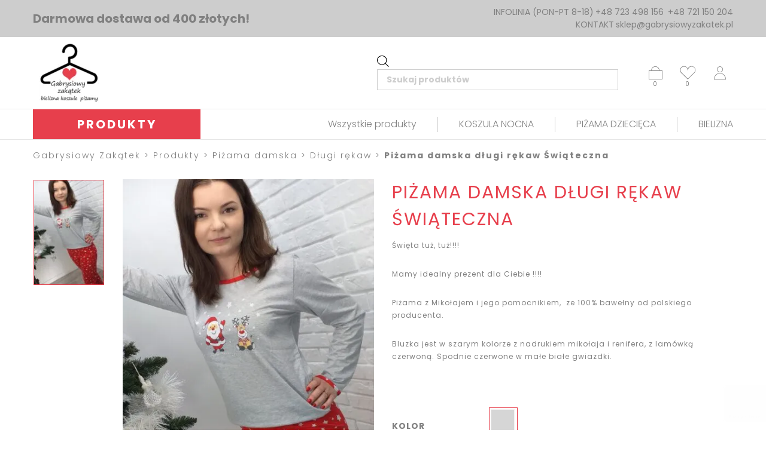

--- FILE ---
content_type: text/html; charset=UTF-8
request_url: https://gabrysiowyzakatek.pl/sklep/p/pizama-damska-dlugi-rekaw-swiateczna/
body_size: 13588
content:
<!DOCTYPE html>
<html lang="pl">
<head>
    <meta charset="utf-8">
    <meta name="viewport" content="width=device-width, initial-scale=1, maximum-scale=1, user-scalable=no">
    <meta name="google-site-verification" content="0CEYpLXKh6NOxswgO_WPHbqBwDj3BdgpAfu11uA1dms" />
    <meta name="p:domain_verify" content="7a2d8333cdf4426f5cf110bd8e57f81f"/>
    <link rel="preconnect" href="https://fonts.gstatic.com/" crossorigin>

    <title>Piżama damska długi rękaw Świąteczna - Gabrysiowy Zakątek</title>

    <link rel="apple-touch-icon" sizes="57x57" href="/wp-content/themes/gabzak/dist/static/misc/apple-icon-57x57.png">
    <link rel="apple-touch-icon" sizes="60x60" href="/wp-content/themes/gabzak/dist/static/misc/apple-icon-60x60.png">
    <link rel="apple-touch-icon" sizes="72x72" href="/wp-content/themes/gabzak/dist/static/misc/apple-icon-72x72.png">
    <link rel="apple-touch-icon" sizes="76x76" href="/wp-content/themes/gabzak/dist/static/misc/apple-icon-76x76.png">
    <link rel="apple-touch-icon" sizes="114x114" href="/wp-content/themes/gabzak/dist/static/misc/apple-icon-114x114.png">
    <link rel="apple-touch-icon" sizes="120x120" href="/wp-content/themes/gabzak/dist/static/misc/apple-icon-120x120.png">
    <link rel="apple-touch-icon" sizes="144x144" href="/wp-content/themes/gabzak/dist/static/misc/apple-icon-144x144.png">
    <link rel="apple-touch-icon" sizes="152x152" href="/wp-content/themes/gabzak/dist/static/misc/apple-icon-152x152.png">
    <link rel="apple-touch-icon" sizes="180x180" href="/wp-content/themes/gabzak/dist/static/misc/apple-icon-180x180.png">
    <link rel="icon" type="image/png" sizes="192x192"  href="/wp-content/themes/gabzak/dist/static/misc/android-icon-192x192.png">
    <link rel="icon" type="image/png" sizes="32x32" href="/wp-content/themes/gabzak/dist/static/misc/favicon-32x32.png">
    <link rel="icon" type="image/png" sizes="96x96" href="/wp-content/themes/gabzak/dist/static/misc/favicon-96x96.png">
    <link rel="icon" type="image/png" sizes="16x16" href="/wp-content/themes/gabzak/dist/static/misc/favicon-16x16.png">
    <link rel="manifest" href="/wp-content/themes/gabzak/dist/static/misc/manifest.json">
    <meta name="msapplication-TileColor" content="#ffffff">
    <meta name="msapplication-TileImage" content="/wp-content/themes/gabzak/dist/static/misc/ms-icon-144x144.png">
    <meta name="theme-color" content="#ffffff">

    <!-- Google Tag Manager -->
    <script>(function(w,d,s,l,i){w[l]=w[l]||[];w[l].push({'gtm.start':
                new Date().getTime(),event:'gtm.js'});var f=d.getElementsByTagName(s)[0],
            j=d.createElement(s),dl=l!='dataLayer'?'&l='+l:'';j.async=true;j.src=
            'https://www.googletagmanager.com/gtm.js?id='+i+dl;f.parentNode.insertBefore(j,f);
        })(window,document,'script','dataLayer','GTM-MNJTGQH');</script>
    <!-- End Google Tag Manager -->

    <meta name='robots' content='max-image-preview:large' />

	<!-- This site is optimized with the Yoast SEO plugin v15.0 - https://yoast.com/wordpress/plugins/seo/ -->
	<meta name="robots" content="index, follow, max-snippet:-1, max-image-preview:large, max-video-preview:-1" />
	<link rel="canonical" href="https://gabrysiowyzakatek.pl/sklep/p/pizama-damska-dlugi-rekaw-swiateczna/" />
	<meta property="og:locale" content="pl_PL" />
	<meta property="og:type" content="product" />
	<meta property="og:title" content="Piżama damska długi rękaw Świąteczna - Gabrysiowy Zakątek" />
	<meta property="og:description" content="Święta tuż, tuż!!!! Mamy idealny prezent dla Ciebie !!!! Piżama z Mikołajem i jego pomocnikiem,  ze 100% bawełny od polskiego producenta. Bluzka jest w szarym kolorze z nadrukiem mikołaja i renifera, z lamówką czerwoną. Spodnie czerwone w małe białe gwiazdki. &nbsp;" />
	<meta property="og:url" content="https://gabrysiowyzakatek.pl/sklep/p/pizama-damska-dlugi-rekaw-swiateczna/" />
	<meta property="og:site_name" content="Gabrysiowy Zakątek" />
	<meta property="article:publisher" content="https://www.facebook.com/Gabrysiowy-Zakątek-256470501709482/" />
	<meta property="article:modified_time" content="2022-11-12T20:33:14+00:00" />
	<meta property="og:image" content="https://gabrysiowyzakatek.pl/wp-content/uploads/2019/12/20191202_192524-e1575396771796.jpg" />
	<meta property="og:image:width" content="2322" />
	<meta property="og:image:height" content="4128" />
	<meta name="twitter:card" content="summary_large_image" />
	<script type="application/ld+json" class="yoast-schema-graph">{"@context":"https://schema.org","@graph":[{"@type":"Organization","@id":"https://gabrysiowyzakatek.pl/#organization","name":"Gabrysiowy Zak\u0105tek","url":"https://gabrysiowyzakatek.pl/","sameAs":["https://www.facebook.com/Gabrysiowy-Zak\u0105tek-256470501709482/"],"logo":{"@type":"ImageObject","@id":"https://gabrysiowyzakatek.pl/#logo","inLanguage":"pl-PL","url":"https://gabrysiowyzakatek.pl/wp-content/uploads/2019/09/logotest.png","width":150,"height":150,"caption":"Gabrysiowy Zak\u0105tek"},"image":{"@id":"https://gabrysiowyzakatek.pl/#logo"}},{"@type":"WebSite","@id":"https://gabrysiowyzakatek.pl/#website","url":"https://gabrysiowyzakatek.pl/","name":"Gabrysiowy Zak\u0105tek","description":"Sklep z ubraniami","publisher":{"@id":"https://gabrysiowyzakatek.pl/#organization"},"potentialAction":[{"@type":"SearchAction","target":"https://gabrysiowyzakatek.pl/?s={search_term_string}","query-input":"required name=search_term_string"}],"inLanguage":"pl-PL"},{"@type":"ImageObject","@id":"https://gabrysiowyzakatek.pl/sklep/p/pizama-damska-dlugi-rekaw-swiateczna/#primaryimage","inLanguage":"pl-PL","url":"https://gabrysiowyzakatek.pl/wp-content/uploads/2019/12/20191202_192524-e1575396771796.jpg","width":2322,"height":4128},{"@type":"WebPage","@id":"https://gabrysiowyzakatek.pl/sklep/p/pizama-damska-dlugi-rekaw-swiateczna/#webpage","url":"https://gabrysiowyzakatek.pl/sklep/p/pizama-damska-dlugi-rekaw-swiateczna/","name":"Pi\u017cama damska d\u0142ugi r\u0119kaw \u015awi\u0105teczna - Gabrysiowy Zak\u0105tek","isPartOf":{"@id":"https://gabrysiowyzakatek.pl/#website"},"primaryImageOfPage":{"@id":"https://gabrysiowyzakatek.pl/sklep/p/pizama-damska-dlugi-rekaw-swiateczna/#primaryimage"},"datePublished":"2019-12-03T18:38:59+00:00","dateModified":"2022-11-12T20:33:14+00:00","inLanguage":"pl-PL","potentialAction":[{"@type":"ReadAction","target":["https://gabrysiowyzakatek.pl/sklep/p/pizama-damska-dlugi-rekaw-swiateczna/"]}]}]}</script>
	<!-- / Yoast SEO plugin. -->


<link rel='dns-prefetch' href='//www.google.com' />
<link rel='dns-prefetch' href='//s.w.org' />
<link rel="alternate" type="application/rss+xml" title="Gabrysiowy Zakątek &raquo; Piżama damska długi rękaw Świąteczna Kanał z komentarzami" href="https://gabrysiowyzakatek.pl/sklep/p/pizama-damska-dlugi-rekaw-swiateczna/feed/" />
<script type="text/javascript">
window._wpemojiSettings = {"baseUrl":"https:\/\/s.w.org\/images\/core\/emoji\/14.0.0\/72x72\/","ext":".png","svgUrl":"https:\/\/s.w.org\/images\/core\/emoji\/14.0.0\/svg\/","svgExt":".svg","source":{"concatemoji":"https:\/\/gabrysiowyzakatek.pl\/wp-includes\/js\/wp-emoji-release.min.js?ver=02ccda9f3e378590acf391fd6b6c84a3"}};
/*! This file is auto-generated */
!function(e,a,t){var n,r,o,i=a.createElement("canvas"),p=i.getContext&&i.getContext("2d");function s(e,t){var a=String.fromCharCode,e=(p.clearRect(0,0,i.width,i.height),p.fillText(a.apply(this,e),0,0),i.toDataURL());return p.clearRect(0,0,i.width,i.height),p.fillText(a.apply(this,t),0,0),e===i.toDataURL()}function c(e){var t=a.createElement("script");t.src=e,t.defer=t.type="text/javascript",a.getElementsByTagName("head")[0].appendChild(t)}for(o=Array("flag","emoji"),t.supports={everything:!0,everythingExceptFlag:!0},r=0;r<o.length;r++)t.supports[o[r]]=function(e){if(!p||!p.fillText)return!1;switch(p.textBaseline="top",p.font="600 32px Arial",e){case"flag":return s([127987,65039,8205,9895,65039],[127987,65039,8203,9895,65039])?!1:!s([55356,56826,55356,56819],[55356,56826,8203,55356,56819])&&!s([55356,57332,56128,56423,56128,56418,56128,56421,56128,56430,56128,56423,56128,56447],[55356,57332,8203,56128,56423,8203,56128,56418,8203,56128,56421,8203,56128,56430,8203,56128,56423,8203,56128,56447]);case"emoji":return!s([129777,127995,8205,129778,127999],[129777,127995,8203,129778,127999])}return!1}(o[r]),t.supports.everything=t.supports.everything&&t.supports[o[r]],"flag"!==o[r]&&(t.supports.everythingExceptFlag=t.supports.everythingExceptFlag&&t.supports[o[r]]);t.supports.everythingExceptFlag=t.supports.everythingExceptFlag&&!t.supports.flag,t.DOMReady=!1,t.readyCallback=function(){t.DOMReady=!0},t.supports.everything||(n=function(){t.readyCallback()},a.addEventListener?(a.addEventListener("DOMContentLoaded",n,!1),e.addEventListener("load",n,!1)):(e.attachEvent("onload",n),a.attachEvent("onreadystatechange",function(){"complete"===a.readyState&&t.readyCallback()})),(e=t.source||{}).concatemoji?c(e.concatemoji):e.wpemoji&&e.twemoji&&(c(e.twemoji),c(e.wpemoji)))}(window,document,window._wpemojiSettings);
</script>
<style type="text/css">
img.wp-smiley,
img.emoji {
	display: inline !important;
	border: none !important;
	box-shadow: none !important;
	height: 1em !important;
	width: 1em !important;
	margin: 0 0.07em !important;
	vertical-align: -0.1em !important;
	background: none !important;
	padding: 0 !important;
}
</style>
	<link rel='stylesheet' id='wp-block-library-css'  href='https://gabrysiowyzakatek.pl/wp-includes/css/dist/block-library/style.min.css?ver=02ccda9f3e378590acf391fd6b6c84a3' type='text/css' media='all' />
<style id='global-styles-inline-css' type='text/css'>
body{--wp--preset--color--black: #000000;--wp--preset--color--cyan-bluish-gray: #abb8c3;--wp--preset--color--white: #ffffff;--wp--preset--color--pale-pink: #f78da7;--wp--preset--color--vivid-red: #cf2e2e;--wp--preset--color--luminous-vivid-orange: #ff6900;--wp--preset--color--luminous-vivid-amber: #fcb900;--wp--preset--color--light-green-cyan: #7bdcb5;--wp--preset--color--vivid-green-cyan: #00d084;--wp--preset--color--pale-cyan-blue: #8ed1fc;--wp--preset--color--vivid-cyan-blue: #0693e3;--wp--preset--color--vivid-purple: #9b51e0;--wp--preset--gradient--vivid-cyan-blue-to-vivid-purple: linear-gradient(135deg,rgba(6,147,227,1) 0%,rgb(155,81,224) 100%);--wp--preset--gradient--light-green-cyan-to-vivid-green-cyan: linear-gradient(135deg,rgb(122,220,180) 0%,rgb(0,208,130) 100%);--wp--preset--gradient--luminous-vivid-amber-to-luminous-vivid-orange: linear-gradient(135deg,rgba(252,185,0,1) 0%,rgba(255,105,0,1) 100%);--wp--preset--gradient--luminous-vivid-orange-to-vivid-red: linear-gradient(135deg,rgba(255,105,0,1) 0%,rgb(207,46,46) 100%);--wp--preset--gradient--very-light-gray-to-cyan-bluish-gray: linear-gradient(135deg,rgb(238,238,238) 0%,rgb(169,184,195) 100%);--wp--preset--gradient--cool-to-warm-spectrum: linear-gradient(135deg,rgb(74,234,220) 0%,rgb(151,120,209) 20%,rgb(207,42,186) 40%,rgb(238,44,130) 60%,rgb(251,105,98) 80%,rgb(254,248,76) 100%);--wp--preset--gradient--blush-light-purple: linear-gradient(135deg,rgb(255,206,236) 0%,rgb(152,150,240) 100%);--wp--preset--gradient--blush-bordeaux: linear-gradient(135deg,rgb(254,205,165) 0%,rgb(254,45,45) 50%,rgb(107,0,62) 100%);--wp--preset--gradient--luminous-dusk: linear-gradient(135deg,rgb(255,203,112) 0%,rgb(199,81,192) 50%,rgb(65,88,208) 100%);--wp--preset--gradient--pale-ocean: linear-gradient(135deg,rgb(255,245,203) 0%,rgb(182,227,212) 50%,rgb(51,167,181) 100%);--wp--preset--gradient--electric-grass: linear-gradient(135deg,rgb(202,248,128) 0%,rgb(113,206,126) 100%);--wp--preset--gradient--midnight: linear-gradient(135deg,rgb(2,3,129) 0%,rgb(40,116,252) 100%);--wp--preset--duotone--dark-grayscale: url('#wp-duotone-dark-grayscale');--wp--preset--duotone--grayscale: url('#wp-duotone-grayscale');--wp--preset--duotone--purple-yellow: url('#wp-duotone-purple-yellow');--wp--preset--duotone--blue-red: url('#wp-duotone-blue-red');--wp--preset--duotone--midnight: url('#wp-duotone-midnight');--wp--preset--duotone--magenta-yellow: url('#wp-duotone-magenta-yellow');--wp--preset--duotone--purple-green: url('#wp-duotone-purple-green');--wp--preset--duotone--blue-orange: url('#wp-duotone-blue-orange');--wp--preset--font-size--small: 13px;--wp--preset--font-size--medium: 20px;--wp--preset--font-size--large: 36px;--wp--preset--font-size--x-large: 42px;}.has-black-color{color: var(--wp--preset--color--black) !important;}.has-cyan-bluish-gray-color{color: var(--wp--preset--color--cyan-bluish-gray) !important;}.has-white-color{color: var(--wp--preset--color--white) !important;}.has-pale-pink-color{color: var(--wp--preset--color--pale-pink) !important;}.has-vivid-red-color{color: var(--wp--preset--color--vivid-red) !important;}.has-luminous-vivid-orange-color{color: var(--wp--preset--color--luminous-vivid-orange) !important;}.has-luminous-vivid-amber-color{color: var(--wp--preset--color--luminous-vivid-amber) !important;}.has-light-green-cyan-color{color: var(--wp--preset--color--light-green-cyan) !important;}.has-vivid-green-cyan-color{color: var(--wp--preset--color--vivid-green-cyan) !important;}.has-pale-cyan-blue-color{color: var(--wp--preset--color--pale-cyan-blue) !important;}.has-vivid-cyan-blue-color{color: var(--wp--preset--color--vivid-cyan-blue) !important;}.has-vivid-purple-color{color: var(--wp--preset--color--vivid-purple) !important;}.has-black-background-color{background-color: var(--wp--preset--color--black) !important;}.has-cyan-bluish-gray-background-color{background-color: var(--wp--preset--color--cyan-bluish-gray) !important;}.has-white-background-color{background-color: var(--wp--preset--color--white) !important;}.has-pale-pink-background-color{background-color: var(--wp--preset--color--pale-pink) !important;}.has-vivid-red-background-color{background-color: var(--wp--preset--color--vivid-red) !important;}.has-luminous-vivid-orange-background-color{background-color: var(--wp--preset--color--luminous-vivid-orange) !important;}.has-luminous-vivid-amber-background-color{background-color: var(--wp--preset--color--luminous-vivid-amber) !important;}.has-light-green-cyan-background-color{background-color: var(--wp--preset--color--light-green-cyan) !important;}.has-vivid-green-cyan-background-color{background-color: var(--wp--preset--color--vivid-green-cyan) !important;}.has-pale-cyan-blue-background-color{background-color: var(--wp--preset--color--pale-cyan-blue) !important;}.has-vivid-cyan-blue-background-color{background-color: var(--wp--preset--color--vivid-cyan-blue) !important;}.has-vivid-purple-background-color{background-color: var(--wp--preset--color--vivid-purple) !important;}.has-black-border-color{border-color: var(--wp--preset--color--black) !important;}.has-cyan-bluish-gray-border-color{border-color: var(--wp--preset--color--cyan-bluish-gray) !important;}.has-white-border-color{border-color: var(--wp--preset--color--white) !important;}.has-pale-pink-border-color{border-color: var(--wp--preset--color--pale-pink) !important;}.has-vivid-red-border-color{border-color: var(--wp--preset--color--vivid-red) !important;}.has-luminous-vivid-orange-border-color{border-color: var(--wp--preset--color--luminous-vivid-orange) !important;}.has-luminous-vivid-amber-border-color{border-color: var(--wp--preset--color--luminous-vivid-amber) !important;}.has-light-green-cyan-border-color{border-color: var(--wp--preset--color--light-green-cyan) !important;}.has-vivid-green-cyan-border-color{border-color: var(--wp--preset--color--vivid-green-cyan) !important;}.has-pale-cyan-blue-border-color{border-color: var(--wp--preset--color--pale-cyan-blue) !important;}.has-vivid-cyan-blue-border-color{border-color: var(--wp--preset--color--vivid-cyan-blue) !important;}.has-vivid-purple-border-color{border-color: var(--wp--preset--color--vivid-purple) !important;}.has-vivid-cyan-blue-to-vivid-purple-gradient-background{background: var(--wp--preset--gradient--vivid-cyan-blue-to-vivid-purple) !important;}.has-light-green-cyan-to-vivid-green-cyan-gradient-background{background: var(--wp--preset--gradient--light-green-cyan-to-vivid-green-cyan) !important;}.has-luminous-vivid-amber-to-luminous-vivid-orange-gradient-background{background: var(--wp--preset--gradient--luminous-vivid-amber-to-luminous-vivid-orange) !important;}.has-luminous-vivid-orange-to-vivid-red-gradient-background{background: var(--wp--preset--gradient--luminous-vivid-orange-to-vivid-red) !important;}.has-very-light-gray-to-cyan-bluish-gray-gradient-background{background: var(--wp--preset--gradient--very-light-gray-to-cyan-bluish-gray) !important;}.has-cool-to-warm-spectrum-gradient-background{background: var(--wp--preset--gradient--cool-to-warm-spectrum) !important;}.has-blush-light-purple-gradient-background{background: var(--wp--preset--gradient--blush-light-purple) !important;}.has-blush-bordeaux-gradient-background{background: var(--wp--preset--gradient--blush-bordeaux) !important;}.has-luminous-dusk-gradient-background{background: var(--wp--preset--gradient--luminous-dusk) !important;}.has-pale-ocean-gradient-background{background: var(--wp--preset--gradient--pale-ocean) !important;}.has-electric-grass-gradient-background{background: var(--wp--preset--gradient--electric-grass) !important;}.has-midnight-gradient-background{background: var(--wp--preset--gradient--midnight) !important;}.has-small-font-size{font-size: var(--wp--preset--font-size--small) !important;}.has-medium-font-size{font-size: var(--wp--preset--font-size--medium) !important;}.has-large-font-size{font-size: var(--wp--preset--font-size--large) !important;}.has-x-large-font-size{font-size: var(--wp--preset--font-size--x-large) !important;}
</style>
<style id='woocommerce-inline-inline-css' type='text/css'>
.woocommerce form .form-row .required { visibility: visible; }
</style>
<link rel='stylesheet' id='dgwt-wcas-style-css'  href='https://gabrysiowyzakatek.pl/wp-content/plugins/ajax-search-for-woocommerce/assets/css/style.min.css?ver=1.7.2' type='text/css' media='all' />
<link rel='stylesheet' id='newsletter-css'  href='https://gabrysiowyzakatek.pl/wp-content/plugins/newsletter/style.css?ver=6.8.7' type='text/css' media='all' />
<link rel='stylesheet' id='gabzak-core-css-css'  href='https://gabrysiowyzakatek.pl/wp-content/themes/gabzak/dist/styles/core.08c9.css?ver=02ccda9f3e378590acf391fd6b6c84a3' type='text/css' media='all' />
<link rel='stylesheet' id='google-font-css'  href='https://fonts.googleapis.com/css?family=Poppins%3A300%2C400%2C700%2C800&#038;display=swap&#038;subset=latin-ext&#038;ver=02ccda9f3e378590acf391fd6b6c84a3' type='text/css' media='all' />
<link rel="https://api.w.org/" href="https://gabrysiowyzakatek.pl/wp-json/" /><link rel="alternate" type="application/json" href="https://gabrysiowyzakatek.pl/wp-json/wp/v2/product/1298" /><link rel="EditURI" type="application/rsd+xml" title="RSD" href="https://gabrysiowyzakatek.pl/xmlrpc.php?rsd" />
<link rel="wlwmanifest" type="application/wlwmanifest+xml" href="https://gabrysiowyzakatek.pl/wp-includes/wlwmanifest.xml" /> 

<link rel='shortlink' href='https://gabrysiowyzakatek.pl/?p=1298' />
<link rel="alternate" type="application/json+oembed" href="https://gabrysiowyzakatek.pl/wp-json/oembed/1.0/embed?url=https%3A%2F%2Fgabrysiowyzakatek.pl%2Fsklep%2Fp%2Fpizama-damska-dlugi-rekaw-swiateczna%2F" />
<link rel="alternate" type="text/xml+oembed" href="https://gabrysiowyzakatek.pl/wp-json/oembed/1.0/embed?url=https%3A%2F%2Fgabrysiowyzakatek.pl%2Fsklep%2Fp%2Fpizama-damska-dlugi-rekaw-swiateczna%2F&#038;format=xml" />
<script type="text/javascript">
(function(url){
	if(/(?:Chrome\/26\.0\.1410\.63 Safari\/537\.31|WordfenceTestMonBot)/.test(navigator.userAgent)){ return; }
	var addEvent = function(evt, handler) {
		if (window.addEventListener) {
			document.addEventListener(evt, handler, false);
		} else if (window.attachEvent) {
			document.attachEvent('on' + evt, handler);
		}
	};
	var removeEvent = function(evt, handler) {
		if (window.removeEventListener) {
			document.removeEventListener(evt, handler, false);
		} else if (window.detachEvent) {
			document.detachEvent('on' + evt, handler);
		}
	};
	var evts = 'contextmenu dblclick drag dragend dragenter dragleave dragover dragstart drop keydown keypress keyup mousedown mousemove mouseout mouseover mouseup mousewheel scroll'.split(' ');
	var logHuman = function() {
		if (window.wfLogHumanRan) { return; }
		window.wfLogHumanRan = true;
		var wfscr = document.createElement('script');
		wfscr.type = 'text/javascript';
		wfscr.async = true;
		wfscr.src = url + '&r=' + Math.random();
		(document.getElementsByTagName('head')[0]||document.getElementsByTagName('body')[0]).appendChild(wfscr);
		for (var i = 0; i < evts.length; i++) {
			removeEvent(evts[i], logHuman);
		}
	};
	for (var i = 0; i < evts.length; i++) {
		addEvent(evts[i], logHuman);
	}
})('//gabrysiowyzakatek.pl/?wordfence_lh=1&hid=5068DADC3FC95E0AAAD699E73B9F80F0');
</script><style type="text/css">.dgwt-wcas-ico-magnifier,.dgwt-wcas-ico-magnifier-handler{max-width:20px}.dgwt-wcas-search-wrapp{max-width:600px}</style>	<noscript><style>.woocommerce-product-gallery{ opacity: 1 !important; }</style></noscript>
	

    
                    <meta property="og:image" content="https://gabrysiowyzakatek.pl/wp-content/uploads/2019/08/og-image-min.jpg" />
    </head>

<body class="product-template-default single single-product postid-1298 theme-gabzak/resource woocommerce woocommerce-page woocommerce-no-js shop-view">

<!-- Google Tag Manager (noscript) -->
<noscript><iframe src="https://www.googletagmanager.com/ns.html?id=GTM-MNJTGQH"
                  height="0" width="0" style="display:none;visibility:hidden"></iframe></noscript>
<!-- End Google Tag Manager (noscript) -->

<div class="main-viewport">

    
<header class="site-header">

    <div class="top-bar">
    <div class="container">
        <div class="row justify-content-center">
            <div class="col-12 col-xxl-10">
                <div class="row">
                    <div class="col-md-6 align-self-center top-bar--left">
                        <span class="top-bar__shop-notice">Darmowa dostawa od 400 złotych!</span>
                    </div>
                    <div class="col-md-6 align-self-center top-bar--right">
                        <div class="top-bar__link-wrap">
                            <span class="top-bar__link-pretitle">INFOLINIA (PON-PT 8-18)</span>
                                                            <a class="top-bar__link" href="tel:723498156">+48 723 498 156</a>
                                                            <a class="top-bar__link" href="tel:721150204">+48 721 150 204</a>
                                                    </div>
                        <div class="top-bar__link-wrap">
                            <span class="top-bar__link-pretitle">KONTAKT</span>
                                                            <a class="top-bar__link" href="/cdn-cgi/l/email-protection#54273f38312414333536262d273d3b232d2e353f3520313f7a2438"><span class="__cf_email__" data-cfemail="f0839b9c9580b0979192828983999f87898a919b9184959bde809c">[email&#160;protected]</span></a>
                                                    </div>
                    </div>
                </div>
            </div>
        </div>
    </div>
</div>

    <div class="container">
        <div class="row">
            <div class="col-3 col-xs-4 offset-xxl-1 align-self-center">
                <div class="site-header__logo-wrap">
                    <a href="/" title="Gabrysiowy Zakątek" class="site-header__logo-link">
                        <picture class="site-header__logo">
                                <source media="" srcset="https://gabrysiowyzakatek.pl/wp-content/uploads/2019/09/logotest-0x100-c-f.webp" type="image/webp"><source media="" srcset="https://gabrysiowyzakatek.pl/wp-content/uploads/2019/09/logotest-0x100-c-f.jpg" type="image/jpeg"><img src="https://gabrysiowyzakatek.pl/wp-content/uploads/2019/09/logotest.png" alt=""/>
                        </picture>
                    </a>
                </div>
            </div>
            <div class="col-9 col-xs-8 col-xxl-6 align-self-center">
                <div class="site-header__right-wrap">
                    <div class="site-header__searchbar-wrap">

                                                    <div class="dgwt-wcas-search-wrapp dgwt-wcas-no-submit woocommerce js-dgwt-wcas-layout-classic dgwt-wcas-layout-classic js-dgwt-wcas-mobile-overlay-disabled">
		<form class="dgwt-wcas-search-form" role="search" action="https://gabrysiowyzakatek.pl/" method="get">
		<div class="dgwt-wcas-sf-wrapp">
					<svg version="1.1" class="dgwt-wcas-ico-magnifier" xmlns="http://www.w3.org/2000/svg"
		     xmlns:xlink="http://www.w3.org/1999/xlink" x="0px" y="0px"
		     viewBox="0 0 51.539 51.361" enable-background="new 0 0 51.539 51.361" xml:space="preserve">
		<path d="M51.539,49.356L37.247,35.065c3.273-3.74,5.272-8.623,5.272-13.983c0-11.742-9.518-21.26-21.26-21.26
			  S0,9.339,0,21.082s9.518,21.26,21.26,21.26c5.361,0,10.244-1.999,13.983-5.272l14.292,14.292L51.539,49.356z M2.835,21.082
			  c0-10.176,8.249-18.425,18.425-18.425s18.425,8.249,18.425,18.425S31.436,39.507,21.26,39.507S2.835,31.258,2.835,21.082z"/>
	</svg>
					<label class="screen-reader-text"
			       for="dgwt-wcas-search-input-17b8">Wyszukiwarka produktów</label>

			<input id="dgwt-wcas-search-input-17b8"
			       type="search"
			       class="dgwt-wcas-search-input"
			       name="s"
			       value=""
			       placeholder="Szukaj produktów"
			       autocomplete="off"
				   			/>
			<div class="dgwt-wcas-preloader"></div>

			
			<input type="hidden" name="post_type" value="product"/>
			<input type="hidden" name="dgwt_wcas" value="1"/>

			
					</div>
	</form>
</div>

                        

                    </div>
                    <div class="site-header__user-actions">
                        <div class="site-header__action site-header__action-basket">
                            
                            <a href="https://gabrysiowyzakatek.pl/koszyk/" class="link">
                                <i class="icon icon-koszyk icon-animated large"></i>
                                <span class="site-header__action-basket-count">0</span>
                            </a>
                            
<div class="minicart">
    </div>
                        </div>
                        <div class="site-header__action site-header__action-favorite">
                                                        <a href="/ulubione/" class="link">
                                <i class="icon icon-ulubione icon-animated large"></i>
                                <span class="site-header__action-favorite-count">0</span>
                            </a>
                        </div>
                        <div class="site-header__action site-header__action-account">
                            <a href="https://gabrysiowyzakatek.pl/moje-konto/" class="link">
                                <i class="icon icon-konto icon-animated large"></i>
                            </a>
                        </div>
                        <div class="site-header__action site-header__action-search">
                            <span class="link">
                                <i class="icon icon-lupa icon-animated large"></i>
                            </span>
                        </div>
                        <div class="site-header__action site-header__action-mobile-menu">
                            <span class="link">
                                <i class="icon icon-menu icon-animated large"></i>
                            </span>
                        </div>
                    </div>
                </div>
            </div>
        </div>
    </div>
    <div class="container-fluid">
        <div class="row">
            <div class="site-header__menus-outer-container">
                <div class="container">
                    <div class="row">
                        <div class="col-12 col-xxl-10 offset-xxl-1">
                            <div class="site-header__menus-inner-container">
                                <button class="site-header__megamenu-btn" type="button">Produkty</button>
                                <nav class="header-menu">
    <ul>
                    <li><a href="https://gabrysiowyzakatek.pl/sklep/">Wszystkie produkty</a></li>
                    <li><a href="https://gabrysiowyzakatek.pl/sklep/c/koszula/">KOSZULA NOCNA</a></li>
                    <li><a href="https://gabrysiowyzakatek.pl/sklep/c/wyprzedaz/">PIŻAMA DZIECIĘCA</a></li>
                    <li><a href="https://gabrysiowyzakatek.pl/blog/">BIELIZNA</a></li>
            </ul>
</nav>
                            </div>
                        </div>
                    </div>
                </div>
            </div>
        </div>
    </div>
    <nav class="mobilemenu" id="mobilemenu">
    <ul>
                    <li><a href="https://gabrysiowyzakatek.pl/sklep/">Wszystkie produkty</a></li>
                    <li><a href="https://gabrysiowyzakatek.pl/sklep/c/koszula/">KOSZULA NOCNA</a></li>
                    <li><a href="https://gabrysiowyzakatek.pl/sklep/c/wyprzedaz/">PIŻAMA DZIECIĘCA</a></li>
                    <li><a href="https://gabrysiowyzakatek.pl/blog/">BIELIZNA</a></li>
        
                    <li><a href="#">Kategorie</a></li>

                                <li><a href="#">Okazje</a></li>

                                <li><a href="#">Oferty</a></li>

                                <li><a href="https://gabrysiowyzakatek.pl/sklep/c/wyprzedaz/">Wyprzedaż</a></li>

                                <li><a href="https://gabrysiowyzakatek.pl/sklep/c/kolekcja-2019/">Kolekcja 2020</a></li>

                        </ul>
</nav>
    <div class="container-fluid">
        <div class="row">
            <div class="megamenu">
    <div class="container">
        <div class="row justify-content-center">
            <div class="col-12 col-xl-10 xl-offset-1">
                <nav class="megamenu__wrapper">
                <div class="megamenu__panel">
                                            <ul class="megamenu__single-column">
                            <li class="tree-heading">
                                <a href="#">Kategorie</a>
                            </li>
                                                            <li>
                                    <a href="https://gabrysiowyzakatek.pl/sklep/c/koszula-nocna/">Koszula nocna</a>
                                                                    </li>
                                                            <li>
                                    <a href="https://gabrysiowyzakatek.pl/sklep/c/pizama-damska/">Piżama damska</a>
                                                                    </li>
                                                            <li>
                                    <a href="https://gabrysiowyzakatek.pl/sklep/c/pizama-meska/">Piżama męska</a>
                                                                    </li>
                                                            <li>
                                    <a href="https://gabrysiowyzakatek.pl/sklep/c/pizama-dziecieca/">Piżama dziecięca</a>
                                                                    </li>
                                                            <li>
                                    <a href="https://gabrysiowyzakatek.pl/sklep/c/koszula-meska/">Koszula męska</a>
                                                                    </li>
                                                            <li>
                                    <a href="https://gabrysiowyzakatek.pl/sklep/c/bielizna/">Bielizna</a>
                                                                    </li>
                                                            <li>
                                    <a href="https://gabrysiowyzakatek.pl/sklep/c/koszula/">KOSZULA</a>
                                                                    </li>
                                                    </ul>
                                            <ul class="megamenu__single-column">
                            <li class="tree-heading">
                                <a href="#">Okazje</a>
                            </li>
                                                    </ul>
                                            <ul class="megamenu__single-column">
                            <li class="tree-heading">
                                <a href="#">Oferty</a>
                            </li>
                                                    </ul>
                                            <ul class="megamenu__single-column">
                            <li class="tree-heading">
                                <a href="#">Wyprzedaż</a>
                            </li>
                                                    </ul>
                                            <ul class="megamenu__single-column">
                            <li class="tree-heading">
                                <a href="#">Kolekcja 2020</a>
                            </li>
                                                    </ul>
                                    </div>
            </nav>
            </div>
        </div>
    </div>
</div>
        </div>
    </div>
</header>


    <main>
            <div class="container">
    <div class="row justify-content-center">
        <div class="col-xxl-10">
            <nav class="breadcrumbs">
                <div class="breadcrumbs__wrap">
                    <!-- Breadcrumb NavXT 6.5.0 -->
<span property="itemListElement" typeof="ListItem"><a property="item" typeof="WebPage" title="Przejdź do Gabrysiowy Zakątek." href="https://gabrysiowyzakatek.pl" class="home" ><span property="name">Gabrysiowy Zakątek</span></a><meta property="position" content="1"></span> &gt; <span property="itemListElement" typeof="ListItem"><a property="item" typeof="WebPage" title="Przejdź do Produkty." href="https://gabrysiowyzakatek.pl/sklep/" class="post post-product-archive" ><span property="name">Produkty</span></a><meta property="position" content="2"></span> &gt; <span property="itemListElement" typeof="ListItem"><a property="item" typeof="WebPage" title="Go to the Piżama damska Kategoria archives." href="https://gabrysiowyzakatek.pl/sklep/c/pizama-damska/" class="taxonomy product_cat" ><span property="name">Piżama damska</span></a><meta property="position" content="3"></span> &gt; <span property="itemListElement" typeof="ListItem"><a property="item" typeof="WebPage" title="Go to the Długi rękaw Kategoria archives." href="https://gabrysiowyzakatek.pl/sklep/c/pizama-damska/dlugi-rekaw-pizama-damska/" class="taxonomy product_cat" ><span property="name">Długi rękaw</span></a><meta property="position" content="4"></span> &gt; <span property="itemListElement" typeof="ListItem"><span property="name" class="post post-product current-item">Piżama damska długi rękaw Świąteczna</span><meta property="url" content="https://gabrysiowyzakatek.pl/sklep/p/pizama-damska-dlugi-rekaw-swiateczna/"><meta property="position" content="5"></span>
                </div>
            </nav>
        </div>
    </div>
</div>

    
    
    


    


<section class="section product-card">
    <div class="container">
        <div class="row justify-content-center">
            <div class="col-xl-12 col-xxl-9 col-xxxl-7">
                <div class="row">
                    <div class="col-md-7 col-lg-6">
                        


<section class="section product-gallery">
    <div class="product-gallery__thumbs">
        <picture class="product-gallery__thumb">
                <source media="(min-width: 768px)" srcset="https://gabrysiowyzakatek.pl/wp-content/uploads/2019/12/20191202_192524-e1575396771796-120x180-c-center.webp" type="image/webp"><source media="(min-width: 768px)" srcset="https://gabrysiowyzakatek.pl/wp-content/uploads/2019/12/20191202_192524-e1575396771796-120x180-c-center.jpg" type="image/jpeg"><source media="(max-width: 767px)" srcset="https://gabrysiowyzakatek.pl/wp-content/uploads/2019/12/20191202_192524-e1575396771796-350x0-c-center.webp" type="image/webp"><source media="(max-width: 767px)" srcset="https://gabrysiowyzakatek.pl/wp-content/uploads/2019/12/20191202_192524-e1575396771796-350x0-c-center.jpg" type="image/jpeg"><img src="https://gabrysiowyzakatek.pl/wp-content/uploads/2019/12/20191202_192524-e1575396771796.jpg" alt=""/>
        </picture>

            </div>
    <div class="product-gallery__photos">
        <a href="https://gabrysiowyzakatek.pl/wp-content/uploads/2019/12/20191202_192524-e1575396771796-1920x0-c-default.jpg" data-fancybox="product-images" class="image-link">
            <picture class="product-gallery__photo">
                    <source media="(min-width: 575px)" srcset="https://gabrysiowyzakatek.pl/wp-content/uploads/2019/12/20191202_192524-e1575396771796-460x690-c-center.webp" type="image/webp"><source media="(min-width: 575px)" srcset="https://gabrysiowyzakatek.pl/wp-content/uploads/2019/12/20191202_192524-e1575396771796-460x690-c-center.jpg" type="image/jpeg"><source media="(max-width: 574px)" srcset="https://gabrysiowyzakatek.pl/wp-content/uploads/2019/12/20191202_192524-e1575396771796-200x300-c-center.webp" type="image/webp"><source media="(max-width: 574px)" srcset="https://gabrysiowyzakatek.pl/wp-content/uploads/2019/12/20191202_192524-e1575396771796-200x300-c-center.jpg" type="image/jpeg"><img src="https://gabrysiowyzakatek.pl/wp-content/uploads/2019/12/20191202_192524-e1575396771796.jpg" alt=""/>
            </picture>
        </a>

            </div>
</section>
                    </div>
                    <div class="col-md-5 col-lg-6">
                        


<section class="section product-meta" data-product-variations="[{&quot;attributes&quot;:{&quot;attribute_pa_kolor&quot;:&quot;szary&quot;,&quot;attribute_pa_rozmiar&quot;:&quot;xxl&quot;},&quot;availability_html&quot;:&quot;&lt;p class=\&quot;stock in-stock\&quot;&gt;3 w magazynie (mo\u017ce by\u0107 zam\u00f3wiony)&lt;\/p&gt;\n&quot;,&quot;backorders_allowed&quot;:true,&quot;dimensions&quot;:{&quot;length&quot;:&quot;&quot;,&quot;width&quot;:&quot;&quot;,&quot;height&quot;:&quot;&quot;},&quot;dimensions_html&quot;:&quot;brak&quot;,&quot;display_price&quot;:85,&quot;display_regular_price&quot;:85,&quot;image&quot;:{&quot;title&quot;:&quot;20191202_192524&quot;,&quot;caption&quot;:&quot;&quot;,&quot;url&quot;:&quot;https:\/\/gabrysiowyzakatek.pl\/wp-content\/uploads\/2019\/12\/20191202_192524-e1575396771796.jpg&quot;,&quot;alt&quot;:&quot;&quot;,&quot;src&quot;:&quot;https:\/\/gabrysiowyzakatek.pl\/wp-content\/uploads\/2019\/12\/20191202_192524-e1575396771796-600x1067.jpg&quot;,&quot;srcset&quot;:&quot;https:\/\/gabrysiowyzakatek.pl\/wp-content\/uploads\/2019\/12\/20191202_192524-e1575396771796-600x1067.jpg 600w, https:\/\/gabrysiowyzakatek.pl\/wp-content\/uploads\/2019\/12\/20191202_192524-e1575396771796-169x300.jpg 169w, https:\/\/gabrysiowyzakatek.pl\/wp-content\/uploads\/2019\/12\/20191202_192524-e1575396771796-768x1365.jpg 768w, https:\/\/gabrysiowyzakatek.pl\/wp-content\/uploads\/2019\/12\/20191202_192524-e1575396771796-576x1024.jpg 576w, https:\/\/gabrysiowyzakatek.pl\/wp-content\/uploads\/2019\/12\/20191202_192524-e1575396771796-64x114.jpg 64w&quot;,&quot;sizes&quot;:&quot;(max-width: 600px) 100vw, 600px&quot;,&quot;full_src&quot;:&quot;https:\/\/gabrysiowyzakatek.pl\/wp-content\/uploads\/2019\/12\/20191202_192524-e1575396771796.jpg&quot;,&quot;full_src_w&quot;:2322,&quot;full_src_h&quot;:4128,&quot;gallery_thumbnail_src&quot;:&quot;https:\/\/gabrysiowyzakatek.pl\/wp-content\/uploads\/2019\/12\/20191202_192524-e1575396771796-100x100.jpg&quot;,&quot;gallery_thumbnail_src_w&quot;:100,&quot;gallery_thumbnail_src_h&quot;:100,&quot;thumb_src&quot;:&quot;https:\/\/gabrysiowyzakatek.pl\/wp-content\/uploads\/2019\/12\/20191202_192524-e1575396771796-300x300.jpg&quot;,&quot;thumb_src_w&quot;:300,&quot;thumb_src_h&quot;:300,&quot;src_w&quot;:600,&quot;src_h&quot;:1067},&quot;image_id&quot;:1272,&quot;is_downloadable&quot;:false,&quot;is_in_stock&quot;:true,&quot;is_purchasable&quot;:true,&quot;is_sold_individually&quot;:&quot;no&quot;,&quot;is_virtual&quot;:false,&quot;max_qty&quot;:&quot;&quot;,&quot;min_qty&quot;:1,&quot;price_html&quot;:&quot;&quot;,&quot;sku&quot;:&quot;&quot;,&quot;variation_description&quot;:&quot;&quot;,&quot;variation_id&quot;:1300,&quot;variation_is_active&quot;:true,&quot;variation_is_visible&quot;:true,&quot;weight&quot;:&quot;&quot;,&quot;weight_html&quot;:&quot;brak&quot;}]">
    <form action="https://gabrysiowyzakatek.pl/sklep/p/pizama-damska-dlugi-rekaw-swiateczna/" method="get">
        <div class="product-meta__content">

            <div class="product-meta__labels">
                                                                            </div>

            <h1 class="product-meta__title">Piżama damska długi rękaw Świąteczna</h1>

            <div class="product-meta__content rte">
                <p>Święta tuż, tuż!!!!</p>
<p>Mamy idealny prezent dla Ciebie !!!!</p>
<p>Piżama z Mikołajem i jego pomocnikiem,  ze 100% bawełny od polskiego producenta.</p>
<p>Bluzka jest w szarym kolorze z nadrukiem mikołaja i renifera, z lamówką czerwoną. Spodnie czerwone w małe białe gwiazdki.</p>
<p>&nbsp;</p>

            </div>

                                                <section class="product-variants">
                    <div class="product-variants__single">
            <span class="product-variants__name">Kolor</span>
            <div class="product-variants__options">
                                                                                                    <div class="form-checkbox-square  color">
        <label>
            <input type="radio" name="attribute_pa_kolor" value="szary" checked="checked"/>
            <div class="form-checkbox-square__style " style="background-color:#d6d6d6;">
                <span class="form-checkbox-square__label">szary</span>
            </div>
        </label>
    </div>

                            </div>
        </div>
                    <div class="product-variants__single">
            <span class="product-variants__name">Rozmiar</span>
            <div class="product-variants__options">
                                                                                                    <div class="form-checkbox-square  ">
        <label>
            <input type="radio" name="attribute_pa_rozmiar" value="xxl" checked="checked"/>
            <div class="form-checkbox-square__style " >
                <span class="form-checkbox-square__label">xxl</span>
            </div>
        </label>
    </div>

                            </div>
        </div>
    </section>
                            
                            <div class="product-meta__quantity product-meta__row">
                    <span class="product-meta__property-name">Ilość sztuk</span>
                        <div class="form-input centered">
                    <input type="number" name="quantity" value="1" min="1" max="" class="touched"/>
                    </div>

                </div>
            
                            <div class="product-meta__price product-meta__row">
                    <span class="product-meta__property-name">Nasza cena</span>

                                            <span class="product-meta__price-value">
                            <span class="woocommerce-Price-amount amount">85,00&nbsp;<span class="woocommerce-Price-currencySymbol">&#122;&#322;</span></span>
                        </span>
                                    </div>
            
                            <div class="product-meta__add-to-basket product-meta__row">
                    <button type="submit" class="btn btn--default">Do koszyka</button>
                </div>
                <input type="hidden" name="add-to-cart" value="1298"/>
                <input type="hidden" name="product_id" value="1298" />
            
        </div>
    </form>
</section>
                    </div>
                </div>

                                  <div class="row">
                    <div class="col-12">
                      
<section class="product-size-chart">
    <h2 class="product-size-chart__heading">Tabela rozmiarów</h2>
    <div class="product-size-chart__wrap">
        <table>
            <thead>
                <tr>
                                            <th>ROZMIAR</th>
                                            <th>S</th>
                                            <th>M</th>
                                            <th>L</th>
                                            <th>XL</th>
                                    </tr>
            </thead>
            <tbody>
                                    <tr>
                                                <td>OBWÓD KLATKI PIERSIOWEJ</td>
                                                <td>90cm</td>
                                                <td>94cm</td>
                                                <td>100cm</td>
                                                <td>106cm</td>
                                            </tr>
                                    <tr>
                                                <td>OBWÓD PASA (na gumce)</td>
                                                <td>64-66cm</td>
                                                <td>68-70cm</td>
                                                <td>70-72cm</td>
                                                <td>72-74cm</td>
                                            </tr>
                                    <tr>
                                                <td>OBWÓD BIODER</td>
                                                <td>98cm</td>
                                                <td>102cm</td>
                                                <td>108cm</td>
                                                <td>110cm</td>
                                            </tr>
                            </tbody>
        </table>
    </div>
</section>
                    </div>
                  </div>
                
                <div class="row">
                    <div class="col-12">
                        <section class="product-reviews">
    <h2 class="product-reviews__heading">Opinie klientów (0)</h2>
    <div class="product-reviews__wrapper">
            </div>
    </section>
                    </div>
                </div>
            </div>
        </div>
    </div>
</section>

            </main>

    
<footer class="site-footer">
    <div class="container">
        <div class="row justify-content-center">
            <div class="col-12 col-xxl-10">
                <div class="row">

                                        <div class="col">
                        <span class="site-footer__heading">Zamówienia</span>
                        <div class="site-footer__col-content">
                            <ul>
                                                                    <li><a href="https://gabrysiowyzakatek.pl/faq/">FAQ</a></li>
                                                                    <li><a href="https://gabrysiowyzakatek.pl/regulamin/">Regulamin</a></li>
                                                                    <li><a href="https://gabrysiowyzakatek.pl/zwroty-wymiany-reklamcje/">Zwroty / Wymiany / Reklamcje</a></li>
                                                                    <li><a href="https://gabrysiowyzakatek.pl/koszt-i-terminy-dostaw/">Koszt i terminy dostaw</a></li>
                                                                    <li><a href="https://gabrysiowyzakatek.pl/o-marce/">O marce</a></li>
                                                            </ul>
                        </div>
                    </div>
                                        <div class="col">
                        <span class="site-footer__heading">Moje konto</span>
                        <div class="site-footer__col-content">
                            <ul>
                                                                    <li><a href="https://gabrysiowyzakatek.pl/zamowienie/">Zamówienie</a></li>
                                                                    <li><a href="https://gabrysiowyzakatek.pl/koszyk/">Koszyk</a></li>
                                                                    <li><a href="https://gabrysiowyzakatek.pl/sklep/">Sklep</a></li>
                                                            </ul>
                        </div>
                    </div>
                                        <div class="col">
                        <span class="site-footer__heading">Social media</span>

                        <div class="site-footer__col-content">
                            <a href="https://www.facebook.com/Gabrysiowy-Zak%C4%85tek-256470501709482/" target="_blank" class="site-footer__social-link">
                                <i class="icon-facebook"></i>
                            </a>
                            <a href="https://google.pl/" target="_blank" class="site-footer__social-link">
                                <i class="icon-instagram"></i>
                            </a>
                        </div>
                    </div>
                    <div class="col">
                        <span class="site-footer__heading">Kontakt</span>

                        <div class="site-footer__col-content rte">
                            <p>Gabi Iwona Gabryś <br />
Gabrysiowy Zakątek<br />
ul. Bolesławiecka  9, <br />
98-400 Wieruszów, </p>
<p>Telefon 723498156 </p>

                        </div>
                    </div>
                </div>
            </div>
        </div>
        <div class="row justify-content-center">
            <div class="col-12 col-xxl-10">
                <div class="row">
                    <div class="col">
                        <div class="site-footer__copyrights">
                            <span class="site-footer__copyright-line site-footer__copyright-line--logo">
                                <picture>
                                        <source media="" srcset="https://gabrysiowyzakatek.pl/wp-content/uploads/2019/08/logo-white-0x100-c-f.webp" type="image/webp"><source media="" srcset="https://gabrysiowyzakatek.pl/wp-content/uploads/2019/08/logo-white-0x100-c-f.jpg" type="image/jpeg"><img src="https://gabrysiowyzakatek.pl/wp-content/uploads/2019/08/logo-white.png" alt=""/>
                                </picture>
                            </span>
                            <span class="site-footer__copyright-line">Gabrysiowy Zakątek &copy; 2019</span>
                            <span class="site-footer__copyright-line site-footer__copyright-line--small">
                                Projekt i wykonanie:
                                <a href="https://mateuszpas.pl/" title="Strony WWW, Aplikacje Internetowe, Symfony, React, Wordpress">
                                    <img src="/wp-content/themes/gabzak/dist/static/images/logo.3Ox0.png" alt="INFORMATI Mateusz Paś"/>
                                </a>
                                <a href="https://mediatu.pl">
                                    <img src="/wp-content/themes/gabzak/dist/static/images/mediatu.2k0e.png" alt="MEDIATU.pl"/>
                                </a>
                            </span>
                            <span class="site-footer__copyright-line--small">
                                v24-2d0307a5                            </span>
                        </div>
                    </div>
                </div>
            </div>
        </div>
    </div>
</footer>

</div>

<script data-cfasync="false" src="/cdn-cgi/scripts/5c5dd728/cloudflare-static/email-decode.min.js"></script><script>
    const vars = {
        ajax: 'https://gabrysiowyzakatek.pl/wp-admin/admin-ajax.php',
    }
</script>

	<script type="text/javascript">
		var c = document.body.className;
		c = c.replace(/woocommerce-no-js/, 'woocommerce-js');
		document.body.className = c;
	</script>
			<script type="text/javascript">
			var wc_product_block_data = JSON.parse( decodeURIComponent( '%7B%22min_columns%22%3A1%2C%22max_columns%22%3A6%2C%22default_columns%22%3A3%2C%22min_rows%22%3A1%2C%22max_rows%22%3A6%2C%22default_rows%22%3A1%2C%22thumbnail_size%22%3A300%2C%22placeholderImgSrc%22%3A%22https%3A%5C%2F%5C%2Fgabrysiowyzakatek.pl%5C%2Fwp-content%5C%2Fuploads%5C%2Fwoocommerce-placeholder-300x300.png%22%2C%22min_height%22%3A500%2C%22default_height%22%3A500%2C%22isLargeCatalog%22%3Atrue%2C%22limitTags%22%3Afalse%2C%22hasTags%22%3Afalse%2C%22productCategories%22%3A%5B%7B%22term_id%22%3A81%2C%22name%22%3A%22KOLCZYKI%22%2C%22slug%22%3A%22kolczyki%22%2C%22term_group%22%3A0%2C%22term_taxonomy_id%22%3A81%2C%22taxonomy%22%3A%22product_cat%22%2C%22description%22%3A%22%22%2C%22parent%22%3A0%2C%22count%22%3A13%2C%22filter%22%3A%22raw%22%2C%22link%22%3A%22https%3A%5C%2F%5C%2Fgabrysiowyzakatek.pl%5C%2Fsklep%5C%2Fc%5C%2Fkolczyki%5C%2F%22%7D%2C%7B%22term_id%22%3A156%2C%22name%22%3A%22KORONKI%22%2C%22slug%22%3A%22koronki%22%2C%22term_group%22%3A0%2C%22term_taxonomy_id%22%3A156%2C%22taxonomy%22%3A%22product_cat%22%2C%22description%22%3A%22%22%2C%22parent%22%3A0%2C%22count%22%3A24%2C%22filter%22%3A%22raw%22%2C%22link%22%3A%22https%3A%5C%2F%5C%2Fgabrysiowyzakatek.pl%5C%2Fsklep%5C%2Fc%5C%2Fkoronki%5C%2F%22%7D%2C%7B%22term_id%22%3A127%2C%22name%22%3A%22Koszula%20dla%20matki%20karmi%5Cu0105cej%22%2C%22slug%22%3A%22koszula-dla-matki-karmiacej%22%2C%22term_group%22%3A0%2C%22term_taxonomy_id%22%3A127%2C%22taxonomy%22%3A%22product_cat%22%2C%22description%22%3A%22%22%2C%22parent%22%3A0%2C%22count%22%3A5%2C%22filter%22%3A%22raw%22%2C%22link%22%3A%22https%3A%5C%2F%5C%2Fgabrysiowyzakatek.pl%5C%2Fsklep%5C%2Fc%5C%2Fkoszula-dla-matki-karmiacej%5C%2F%22%7D%2C%7B%22term_id%22%3A76%2C%22name%22%3A%22Plus%20Size%22%2C%22slug%22%3A%22plus-size%22%2C%22term_group%22%3A0%2C%22term_taxonomy_id%22%3A76%2C%22taxonomy%22%3A%22product_cat%22%2C%22description%22%3A%22%22%2C%22parent%22%3A0%2C%22count%22%3A92%2C%22filter%22%3A%22raw%22%2C%22link%22%3A%22https%3A%5C%2F%5C%2Fgabrysiowyzakatek.pl%5C%2Fsklep%5C%2Fc%5C%2Fplus-size%5C%2F%22%7D%2C%7B%22term_id%22%3A129%2C%22name%22%3A%22Sweter%20m%5Cu0119ski%22%2C%22slug%22%3A%22sweter-meski%22%2C%22term_group%22%3A0%2C%22term_taxonomy_id%22%3A129%2C%22taxonomy%22%3A%22product_cat%22%2C%22description%22%3A%22%22%2C%22parent%22%3A0%2C%22count%22%3A7%2C%22filter%22%3A%22raw%22%2C%22link%22%3A%22https%3A%5C%2F%5C%2Fgabrysiowyzakatek.pl%5C%2Fsklep%5C%2Fc%5C%2Fsweter-meski%5C%2F%22%7D%2C%7B%22term_id%22%3A74%2C%22name%22%3A%22Szlafrok%22%2C%22slug%22%3A%22szlafrok%22%2C%22term_group%22%3A0%2C%22term_taxonomy_id%22%3A74%2C%22taxonomy%22%3A%22product_cat%22%2C%22description%22%3A%22%22%2C%22parent%22%3A0%2C%22count%22%3A49%2C%22filter%22%3A%22raw%22%2C%22link%22%3A%22https%3A%5C%2F%5C%2Fgabrysiowyzakatek.pl%5C%2Fsklep%5C%2Fc%5C%2Fszlafrok%5C%2F%22%7D%2C%7B%22term_id%22%3A44%2C%22name%22%3A%22Koszula%20nocna%22%2C%22slug%22%3A%22koszula-nocna%22%2C%22term_group%22%3A0%2C%22term_taxonomy_id%22%3A44%2C%22taxonomy%22%3A%22product_cat%22%2C%22description%22%3A%22opistest%22%2C%22parent%22%3A0%2C%22count%22%3A195%2C%22filter%22%3A%22raw%22%2C%22link%22%3A%22https%3A%5C%2F%5C%2Fgabrysiowyzakatek.pl%5C%2Fsklep%5C%2Fc%5C%2Fkoszula-nocna%5C%2F%22%7D%2C%7B%22term_id%22%3A46%2C%22name%22%3A%22Kr%5Cu00f3tki%20r%5Cu0119kaw%22%2C%22slug%22%3A%22krotki-rekaw-koszula-nocna%22%2C%22term_group%22%3A0%2C%22term_taxonomy_id%22%3A46%2C%22taxonomy%22%3A%22product_cat%22%2C%22description%22%3A%22%22%2C%22parent%22%3A44%2C%22count%22%3A123%2C%22filter%22%3A%22raw%22%2C%22link%22%3A%22https%3A%5C%2F%5C%2Fgabrysiowyzakatek.pl%5C%2Fsklep%5C%2Fc%5C%2Fkoszula-nocna%5C%2Fkrotki-rekaw-koszula-nocna%5C%2F%22%7D%2C%7B%22term_id%22%3A45%2C%22name%22%3A%22D%5Cu0142ugi%20r%5Cu0119kaw%22%2C%22slug%22%3A%22dlugi-rekaw%22%2C%22term_group%22%3A0%2C%22term_taxonomy_id%22%3A45%2C%22taxonomy%22%3A%22product_cat%22%2C%22description%22%3A%22%22%2C%22parent%22%3A44%2C%22count%22%3A10%2C%22filter%22%3A%22raw%22%2C%22link%22%3A%22https%3A%5C%2F%5C%2Fgabrysiowyzakatek.pl%5C%2Fsklep%5C%2Fc%5C%2Fkoszula-nocna%5C%2Fdlugi-rekaw%5C%2F%22%7D%2C%7B%22term_id%22%3A53%2C%22name%22%3A%223%5C%2F4%22%2C%22slug%22%3A%223-4%22%2C%22term_group%22%3A0%2C%22term_taxonomy_id%22%3A53%2C%22taxonomy%22%3A%22product_cat%22%2C%22description%22%3A%22%22%2C%22parent%22%3A44%2C%22count%22%3A8%2C%22filter%22%3A%22raw%22%2C%22link%22%3A%22https%3A%5C%2F%5C%2Fgabrysiowyzakatek.pl%5C%2Fsklep%5C%2Fc%5C%2Fkoszula-nocna%5C%2F3-4%5C%2F%22%7D%2C%7B%22term_id%22%3A54%2C%22name%22%3A%22Pi%5Cu017cama%20m%5Cu0119ska%22%2C%22slug%22%3A%22pizama-meska%22%2C%22term_group%22%3A0%2C%22term_taxonomy_id%22%3A54%2C%22taxonomy%22%3A%22product_cat%22%2C%22description%22%3A%22%22%2C%22parent%22%3A0%2C%22count%22%3A21%2C%22filter%22%3A%22raw%22%2C%22link%22%3A%22https%3A%5C%2F%5C%2Fgabrysiowyzakatek.pl%5C%2Fsklep%5C%2Fc%5C%2Fpizama-meska%5C%2F%22%7D%2C%7B%22term_id%22%3A55%2C%22name%22%3A%22D%5Cu0142ugi%20r%5Cu0119kaw%22%2C%22slug%22%3A%22dlugi-rekaw-pizama-meska%22%2C%22term_group%22%3A0%2C%22term_taxonomy_id%22%3A55%2C%22taxonomy%22%3A%22product_cat%22%2C%22description%22%3A%22%22%2C%22parent%22%3A54%2C%22count%22%3A10%2C%22filter%22%3A%22raw%22%2C%22link%22%3A%22https%3A%5C%2F%5C%2Fgabrysiowyzakatek.pl%5C%2Fsklep%5C%2Fc%5C%2Fpizama-meska%5C%2Fdlugi-rekaw-pizama-meska%5C%2F%22%7D%2C%7B%22term_id%22%3A56%2C%22name%22%3A%22Kr%5Cu00f3tki%20r%5Cu0119kaw%22%2C%22slug%22%3A%22krotki-rekaw-pizama-meska%22%2C%22term_group%22%3A0%2C%22term_taxonomy_id%22%3A56%2C%22taxonomy%22%3A%22product_cat%22%2C%22description%22%3A%22%22%2C%22parent%22%3A54%2C%22count%22%3A10%2C%22filter%22%3A%22raw%22%2C%22link%22%3A%22https%3A%5C%2F%5C%2Fgabrysiowyzakatek.pl%5C%2Fsklep%5C%2Fc%5C%2Fpizama-meska%5C%2Fkrotki-rekaw-pizama-meska%5C%2F%22%7D%2C%7B%22term_id%22%3A20%2C%22name%22%3A%22Pi%5Cu017cama%20damska%22%2C%22slug%22%3A%22pizama-damska%22%2C%22term_group%22%3A0%2C%22term_taxonomy_id%22%3A20%2C%22taxonomy%22%3A%22product_cat%22%2C%22description%22%3A%22%22%2C%22parent%22%3A0%2C%22count%22%3A183%2C%22filter%22%3A%22raw%22%2C%22link%22%3A%22https%3A%5C%2F%5C%2Fgabrysiowyzakatek.pl%5C%2Fsklep%5C%2Fc%5C%2Fpizama-damska%5C%2F%22%7D%2C%7B%22term_id%22%3A58%2C%22name%22%3A%22Kr%5Cu00f3tki%20r%5Cu0119kaw%22%2C%22slug%22%3A%22krotki-rekaw%22%2C%22term_group%22%3A0%2C%22term_taxonomy_id%22%3A58%2C%22taxonomy%22%3A%22product_cat%22%2C%22description%22%3A%22%22%2C%22parent%22%3A20%2C%22count%22%3A70%2C%22filter%22%3A%22raw%22%2C%22link%22%3A%22https%3A%5C%2F%5C%2Fgabrysiowyzakatek.pl%5C%2Fsklep%5C%2Fc%5C%2Fpizama-damska%5C%2Fkrotki-rekaw%5C%2F%22%7D%2C%7B%22term_id%22%3A57%2C%22name%22%3A%22D%5Cu0142ugi%20r%5Cu0119kaw%22%2C%22slug%22%3A%22dlugi-rekaw-pizama-damska%22%2C%22term_group%22%3A0%2C%22term_taxonomy_id%22%3A57%2C%22taxonomy%22%3A%22product_cat%22%2C%22description%22%3A%22%22%2C%22parent%22%3A20%2C%22count%22%3A59%2C%22filter%22%3A%22raw%22%2C%22link%22%3A%22https%3A%5C%2F%5C%2Fgabrysiowyzakatek.pl%5C%2Fsklep%5C%2Fc%5C%2Fpizama-damska%5C%2Fdlugi-rekaw-pizama-damska%5C%2F%22%7D%2C%7B%22term_id%22%3A59%2C%22name%22%3A%22Shorty%22%2C%22slug%22%3A%22shorty%22%2C%22term_group%22%3A0%2C%22term_taxonomy_id%22%3A59%2C%22taxonomy%22%3A%22product_cat%22%2C%22description%22%3A%22%22%2C%22parent%22%3A20%2C%22count%22%3A74%2C%22filter%22%3A%22raw%22%2C%22link%22%3A%22https%3A%5C%2F%5C%2Fgabrysiowyzakatek.pl%5C%2Fsklep%5C%2Fc%5C%2Fpizama-damska%5C%2Fshorty%5C%2F%22%7D%2C%7B%22term_id%22%3A60%2C%22name%22%3A%22Pi%5Cu017cama%20dzieci%5Cu0119ca%22%2C%22slug%22%3A%22pizama-dziecieca%22%2C%22term_group%22%3A0%2C%22term_taxonomy_id%22%3A60%2C%22taxonomy%22%3A%22product_cat%22%2C%22description%22%3A%22%22%2C%22parent%22%3A0%2C%22count%22%3A90%2C%22filter%22%3A%22raw%22%2C%22link%22%3A%22https%3A%5C%2F%5C%2Fgabrysiowyzakatek.pl%5C%2Fsklep%5C%2Fc%5C%2Fpizama-dziecieca%5C%2F%22%7D%2C%7B%22term_id%22%3A61%2C%22name%22%3A%22D%5Cu0142ugi%20r%5Cu0119kaw%22%2C%22slug%22%3A%22dlugi-rekaw-pizama-dziecieca%22%2C%22term_group%22%3A0%2C%22term_taxonomy_id%22%3A61%2C%22taxonomy%22%3A%22product_cat%22%2C%22description%22%3A%22%22%2C%22parent%22%3A60%2C%22count%22%3A41%2C%22filter%22%3A%22raw%22%2C%22link%22%3A%22https%3A%5C%2F%5C%2Fgabrysiowyzakatek.pl%5C%2Fsklep%5C%2Fc%5C%2Fpizama-dziecieca%5C%2Fdlugi-rekaw-pizama-dziecieca%5C%2F%22%7D%2C%7B%22term_id%22%3A62%2C%22name%22%3A%22Kr%5Cu00f3tki%20r%5Cu0119kaw%22%2C%22slug%22%3A%22krotki-rekaw-pizama-dziecieca%22%2C%22term_group%22%3A0%2C%22term_taxonomy_id%22%3A62%2C%22taxonomy%22%3A%22product_cat%22%2C%22description%22%3A%22%22%2C%22parent%22%3A60%2C%22count%22%3A49%2C%22filter%22%3A%22raw%22%2C%22link%22%3A%22https%3A%5C%2F%5C%2Fgabrysiowyzakatek.pl%5C%2Fsklep%5C%2Fc%5C%2Fpizama-dziecieca%5C%2Fkrotki-rekaw-pizama-dziecieca%5C%2F%22%7D%2C%7B%22term_id%22%3A68%2C%22name%22%3A%22Bielizna%22%2C%22slug%22%3A%22bielizna%22%2C%22term_group%22%3A0%2C%22term_taxonomy_id%22%3A68%2C%22taxonomy%22%3A%22product_cat%22%2C%22description%22%3A%22%22%2C%22parent%22%3A0%2C%22count%22%3A105%2C%22filter%22%3A%22raw%22%2C%22link%22%3A%22https%3A%5C%2F%5C%2Fgabrysiowyzakatek.pl%5C%2Fsklep%5C%2Fc%5C%2Fbielizna%5C%2F%22%7D%2C%7B%22term_id%22%3A69%2C%22name%22%3A%22Majtki%22%2C%22slug%22%3A%22majtki%22%2C%22term_group%22%3A0%2C%22term_taxonomy_id%22%3A69%2C%22taxonomy%22%3A%22product_cat%22%2C%22description%22%3A%22%22%2C%22parent%22%3A68%2C%22count%22%3A72%2C%22filter%22%3A%22raw%22%2C%22link%22%3A%22https%3A%5C%2F%5C%2Fgabrysiowyzakatek.pl%5C%2Fsklep%5C%2Fc%5C%2Fbielizna%5C%2Fmajtki%5C%2F%22%7D%2C%7B%22term_id%22%3A70%2C%22name%22%3A%22Staniki%22%2C%22slug%22%3A%22staniki%22%2C%22term_group%22%3A0%2C%22term_taxonomy_id%22%3A70%2C%22taxonomy%22%3A%22product_cat%22%2C%22description%22%3A%22%22%2C%22parent%22%3A68%2C%22count%22%3A34%2C%22filter%22%3A%22raw%22%2C%22link%22%3A%22https%3A%5C%2F%5C%2Fgabrysiowyzakatek.pl%5C%2Fsklep%5C%2Fc%5C%2Fbielizna%5C%2Fstaniki%5C%2F%22%7D%2C%7B%22term_id%22%3A63%2C%22name%22%3A%22Koszula%20m%5Cu0119ska%22%2C%22slug%22%3A%22koszula-meska%22%2C%22term_group%22%3A0%2C%22term_taxonomy_id%22%3A63%2C%22taxonomy%22%3A%22product_cat%22%2C%22description%22%3A%22%22%2C%22parent%22%3A0%2C%22count%22%3A0%2C%22filter%22%3A%22raw%22%2C%22link%22%3A%22https%3A%5C%2F%5C%2Fgabrysiowyzakatek.pl%5C%2Fsklep%5C%2Fc%5C%2Fkoszula-meska%5C%2F%22%7D%2C%7B%22term_id%22%3A64%2C%22name%22%3A%22D%5Cu0142ugi%20r%5Cu0119kaw%22%2C%22slug%22%3A%22dlugi-rekaw-koszula-meska%22%2C%22term_group%22%3A0%2C%22term_taxonomy_id%22%3A64%2C%22taxonomy%22%3A%22product_cat%22%2C%22description%22%3A%22%22%2C%22parent%22%3A63%2C%22count%22%3A0%2C%22filter%22%3A%22raw%22%2C%22link%22%3A%22https%3A%5C%2F%5C%2Fgabrysiowyzakatek.pl%5C%2Fsklep%5C%2Fc%5C%2Fkoszula-meska%5C%2Fdlugi-rekaw-koszula-meska%5C%2F%22%7D%2C%7B%22term_id%22%3A65%2C%22name%22%3A%22Kr%5Cu00f3tki%20r%5Cu0119kaw%22%2C%22slug%22%3A%22krotki-rekaw-koszula-meska%22%2C%22term_group%22%3A0%2C%22term_taxonomy_id%22%3A65%2C%22taxonomy%22%3A%22product_cat%22%2C%22description%22%3A%22%22%2C%22parent%22%3A63%2C%22count%22%3A0%2C%22filter%22%3A%22raw%22%2C%22link%22%3A%22https%3A%5C%2F%5C%2Fgabrysiowyzakatek.pl%5C%2Fsklep%5C%2Fc%5C%2Fkoszula-meska%5C%2Fkrotki-rekaw-koszula-meska%5C%2F%22%7D%2C%7B%22term_id%22%3A37%2C%22name%22%3A%22KOSZULA%22%2C%22slug%22%3A%22koszula%22%2C%22term_group%22%3A0%2C%22term_taxonomy_id%22%3A37%2C%22taxonomy%22%3A%22product_cat%22%2C%22description%22%3A%22%22%2C%22parent%22%3A0%2C%22count%22%3A12%2C%22filter%22%3A%22raw%22%2C%22link%22%3A%22https%3A%5C%2F%5C%2Fgabrysiowyzakatek.pl%5C%2Fsklep%5C%2Fc%5C%2Fkoszula%5C%2F%22%7D%2C%7B%22term_id%22%3A66%2C%22name%22%3A%22Bransoletki%22%2C%22slug%22%3A%22bransoletki%22%2C%22term_group%22%3A0%2C%22term_taxonomy_id%22%3A66%2C%22taxonomy%22%3A%22product_cat%22%2C%22description%22%3A%22%22%2C%22parent%22%3A37%2C%22count%22%3A0%2C%22filter%22%3A%22raw%22%2C%22link%22%3A%22https%3A%5C%2F%5C%2Fgabrysiowyzakatek.pl%5C%2Fsklep%5C%2Fc%5C%2Fkoszula%5C%2Fbransoletki%5C%2F%22%7D%2C%7B%22term_id%22%3A67%2C%22name%22%3A%22Do%20w%5Cu0142os%5Cu00f3w%22%2C%22slug%22%3A%22do-wlosow%22%2C%22term_group%22%3A0%2C%22term_taxonomy_id%22%3A67%2C%22taxonomy%22%3A%22product_cat%22%2C%22description%22%3A%22%22%2C%22parent%22%3A37%2C%22count%22%3A6%2C%22filter%22%3A%22raw%22%2C%22link%22%3A%22https%3A%5C%2F%5C%2Fgabrysiowyzakatek.pl%5C%2Fsklep%5C%2Fc%5C%2Fkoszula%5C%2Fdo-wlosow%5C%2F%22%7D%2C%7B%22term_id%22%3A15%2C%22name%22%3A%22Kolekcja%202019%22%2C%22slug%22%3A%22kolekcja-2019%22%2C%22term_group%22%3A0%2C%22term_taxonomy_id%22%3A15%2C%22taxonomy%22%3A%22product_cat%22%2C%22description%22%3A%22%22%2C%22parent%22%3A0%2C%22count%22%3A20%2C%22filter%22%3A%22raw%22%2C%22link%22%3A%22https%3A%5C%2F%5C%2Fgabrysiowyzakatek.pl%5C%2Fsklep%5C%2Fc%5C%2Fkolekcja-2019%5C%2F%22%7D%2C%7B%22term_id%22%3A38%2C%22name%22%3A%22Wyprzeda%5Cu017c%22%2C%22slug%22%3A%22wyprzedaz%22%2C%22term_group%22%3A0%2C%22term_taxonomy_id%22%3A38%2C%22taxonomy%22%3A%22product_cat%22%2C%22description%22%3A%22%22%2C%22parent%22%3A0%2C%22count%22%3A4%2C%22filter%22%3A%22raw%22%2C%22link%22%3A%22https%3A%5C%2F%5C%2Fgabrysiowyzakatek.pl%5C%2Fsklep%5C%2Fc%5C%2Fwyprzedaz%5C%2F%22%7D%5D%2C%22homeUrl%22%3A%22https%3A%5C%2F%5C%2Fgabrysiowyzakatek.pl%5C%2F%22%7D' ) );
		</script>
		<script type='text/javascript' src='https://gabrysiowyzakatek.pl/wp-content/themes/gabzak/dist/scripts/core.08c9.js?ver=1.0.5' id='gabzak-core-js-js'></script>
<script type='text/javascript' src='https://gabrysiowyzakatek.pl/wp-content/themes/gabzak/dist/scripts/modules.08c9.js?ver=1.0.5' id='gabzak-modules-js-js'></script>
<script type='text/javascript' src='https://www.google.com/recaptcha/api.js?render=6LdOH7IUAAAAAC63XOKiQvzi1OA3svtfnBMrAkCj&#038;ver=1.0.5-3.0' async='async' id='grecaptcha-v3-js'></script>
<script type='text/javascript' id='newsletter-subscription-js-extra'>
/* <![CDATA[ */
var newsletter = {"messages":{"email_error":"Adres e-mail jest niepoprawny","name_error":"Imi\u0119 jest wymagane","surname_error":"Nazwisko jest wymagane","profile_error":"Nie wype\u0142niono obowi\u0105zkowego pola","privacy_error":"You must accept the privacy policy"},"profile_max":"20"};
/* ]]> */
</script>
<script type='text/javascript' src='https://gabrysiowyzakatek.pl/wp-content/plugins/newsletter/subscription/validate.js?ver=6.8.7' id='newsletter-subscription-js'></script>
<script type='text/javascript' src='https://gabrysiowyzakatek.pl/wp-includes/js/jquery/jquery.min.js?ver=3.6.0' id='jquery-core-js'></script>
<script type='text/javascript' src='https://gabrysiowyzakatek.pl/wp-includes/js/jquery/jquery-migrate.min.js?ver=3.3.2' id='jquery-migrate-js'></script>
<script type='text/javascript' id='jquery-dgwt-wcas-js-extra'>
/* <![CDATA[ */
var dgwt_wcas = {"labels":{"category":"Kategoria","tag":"Tag","brand":"Brand","post":"Wpis","page":"Page","product_cat_plu":"Kategorie","product_tag_plu":"Tagi","product_plu":"Produkty","brand_plu":"Brands","post_plu":"Wpisy","page_plu":"Strony","sku_label":"SKU:","sale_badge":"Promocja","featured_badge":"Wyr\u00f3\u017cniony","in":"w","read_more":"continue reading","no_results":"Brak wynik\u00f3w","show_more":"See all results...","show_more_details":"See all results...","search_placeholder":"Szukaj produkt\u00f3w","submit":"Szukaj"},"ajax_search_endpoint":"\/?wc-ajax=dgwt_wcas_ajax_search","ajax_details_endpoint":"\/?wc-ajax=dgwt_wcas_result_details","ajax_prices_endpoint":"\/?wc-ajax=dgwt_wcas_get_prices","action_search":"dgwt_wcas_ajax_search","action_result_details":"dgwt_wcas_result_details","action_get_prices":"dgwt_wcas_get_prices","min_chars":"3","width":"auto","show_details_box":"","show_images":"","show_price":"","show_desc":"","show_sale_badge":"","show_featured_badge":"","dynamic_prices":"","is_rtl":"","show_preloader":"1","show_headings":"","preloader_url":"","taxonomy_brands":"","img_url":"https:\/\/gabrysiowyzakatek.pl\/wp-content\/plugins\/ajax-search-for-woocommerce\/assets\/img\/","is_premium":"","mobile_breakpoint":"992","mobile_overlay_wrapper":"body","debounce_wait_ms":"400","send_ga_events":"1","enable_ga_site_search_module":"","magnifier_icon":"\t\t<svg version=\"1.1\" class=\"\" xmlns=\"http:\/\/www.w3.org\/2000\/svg\"\n\t\t     xmlns:xlink=\"http:\/\/www.w3.org\/1999\/xlink\" x=\"0px\" y=\"0px\"\n\t\t     viewBox=\"0 0 51.539 51.361\" enable-background=\"new 0 0 51.539 51.361\" xml:space=\"preserve\">\n\t\t<path d=\"M51.539,49.356L37.247,35.065c3.273-3.74,5.272-8.623,5.272-13.983c0-11.742-9.518-21.26-21.26-21.26\n\t\t\t  S0,9.339,0,21.082s9.518,21.26,21.26,21.26c5.361,0,10.244-1.999,13.983-5.272l14.292,14.292L51.539,49.356z M2.835,21.082\n\t\t\t  c0-10.176,8.249-18.425,18.425-18.425s18.425,8.249,18.425,18.425S31.436,39.507,21.26,39.507S2.835,31.258,2.835,21.082z\"\/>\n\t<\/svg>\n\t\t","custom_params":{},"convert_html":"1"};
/* ]]> */
</script>
<script type='text/javascript' src='https://gabrysiowyzakatek.pl/wp-content/plugins/ajax-search-for-woocommerce/assets/js/search.min.js?ver=1.7.2' id='jquery-dgwt-wcas-js'></script>


<!-- Global site tag (gtag.js) - Google Analytics -->
<script async src="https://www.googletagmanager.com/gtag/js?id=UA-148203522-1"></script>
<script>
    window.dataLayer = window.dataLayer || [];
    function gtag(){dataLayer.push(arguments);}
    gtag('js', new Date());

    gtag('config', 'UA-148203522-1');
    gtag('config', 'UA-149384766-1');
    gtag('set', {'user_id': '0'});

    window.onload = function() {
        const loadTime = document.querySelector('#app-load-time').textContent;

        gtag('event', 'app-load-time', {
            'event_category': 'dev',
            'event_label': 'Czas ładowania aplikacji',
            'value': loadTime,
        });
    };
</script>

  <script src="/wp-content/themes/gabzak/dist/scripts/product-card.08c9.js" type="application/javascript"></script>

<script defer src="https://static.cloudflareinsights.com/beacon.min.js/vcd15cbe7772f49c399c6a5babf22c1241717689176015" integrity="sha512-ZpsOmlRQV6y907TI0dKBHq9Md29nnaEIPlkf84rnaERnq6zvWvPUqr2ft8M1aS28oN72PdrCzSjY4U6VaAw1EQ==" data-cf-beacon='{"version":"2024.11.0","token":"06b45057c123465bbd019d47741ba10d","r":1,"server_timing":{"name":{"cfCacheStatus":true,"cfEdge":true,"cfExtPri":true,"cfL4":true,"cfOrigin":true,"cfSpeedBrain":true},"location_startswith":null}}' crossorigin="anonymous"></script>
</body>
</html>
<div id="app-load-time" style="background-color: #232323; color: white; font-size: 1.2rem; text-align: center; width: 100%; display: block; padding: 10px;display: none;">0.1365</div>

--- FILE ---
content_type: text/html; charset=utf-8
request_url: https://www.google.com/recaptcha/api2/anchor?ar=1&k=6LdOH7IUAAAAAC63XOKiQvzi1OA3svtfnBMrAkCj&co=aHR0cHM6Ly9nYWJyeXNpb3d5emFrYXRlay5wbDo0NDM.&hl=en&v=9TiwnJFHeuIw_s0wSd3fiKfN&size=invisible&anchor-ms=20000&execute-ms=30000&cb=b7htc9i9nge7
body_size: 48260
content:
<!DOCTYPE HTML><html dir="ltr" lang="en"><head><meta http-equiv="Content-Type" content="text/html; charset=UTF-8">
<meta http-equiv="X-UA-Compatible" content="IE=edge">
<title>reCAPTCHA</title>
<style type="text/css">
/* cyrillic-ext */
@font-face {
  font-family: 'Roboto';
  font-style: normal;
  font-weight: 400;
  font-stretch: 100%;
  src: url(//fonts.gstatic.com/s/roboto/v48/KFO7CnqEu92Fr1ME7kSn66aGLdTylUAMa3GUBHMdazTgWw.woff2) format('woff2');
  unicode-range: U+0460-052F, U+1C80-1C8A, U+20B4, U+2DE0-2DFF, U+A640-A69F, U+FE2E-FE2F;
}
/* cyrillic */
@font-face {
  font-family: 'Roboto';
  font-style: normal;
  font-weight: 400;
  font-stretch: 100%;
  src: url(//fonts.gstatic.com/s/roboto/v48/KFO7CnqEu92Fr1ME7kSn66aGLdTylUAMa3iUBHMdazTgWw.woff2) format('woff2');
  unicode-range: U+0301, U+0400-045F, U+0490-0491, U+04B0-04B1, U+2116;
}
/* greek-ext */
@font-face {
  font-family: 'Roboto';
  font-style: normal;
  font-weight: 400;
  font-stretch: 100%;
  src: url(//fonts.gstatic.com/s/roboto/v48/KFO7CnqEu92Fr1ME7kSn66aGLdTylUAMa3CUBHMdazTgWw.woff2) format('woff2');
  unicode-range: U+1F00-1FFF;
}
/* greek */
@font-face {
  font-family: 'Roboto';
  font-style: normal;
  font-weight: 400;
  font-stretch: 100%;
  src: url(//fonts.gstatic.com/s/roboto/v48/KFO7CnqEu92Fr1ME7kSn66aGLdTylUAMa3-UBHMdazTgWw.woff2) format('woff2');
  unicode-range: U+0370-0377, U+037A-037F, U+0384-038A, U+038C, U+038E-03A1, U+03A3-03FF;
}
/* math */
@font-face {
  font-family: 'Roboto';
  font-style: normal;
  font-weight: 400;
  font-stretch: 100%;
  src: url(//fonts.gstatic.com/s/roboto/v48/KFO7CnqEu92Fr1ME7kSn66aGLdTylUAMawCUBHMdazTgWw.woff2) format('woff2');
  unicode-range: U+0302-0303, U+0305, U+0307-0308, U+0310, U+0312, U+0315, U+031A, U+0326-0327, U+032C, U+032F-0330, U+0332-0333, U+0338, U+033A, U+0346, U+034D, U+0391-03A1, U+03A3-03A9, U+03B1-03C9, U+03D1, U+03D5-03D6, U+03F0-03F1, U+03F4-03F5, U+2016-2017, U+2034-2038, U+203C, U+2040, U+2043, U+2047, U+2050, U+2057, U+205F, U+2070-2071, U+2074-208E, U+2090-209C, U+20D0-20DC, U+20E1, U+20E5-20EF, U+2100-2112, U+2114-2115, U+2117-2121, U+2123-214F, U+2190, U+2192, U+2194-21AE, U+21B0-21E5, U+21F1-21F2, U+21F4-2211, U+2213-2214, U+2216-22FF, U+2308-230B, U+2310, U+2319, U+231C-2321, U+2336-237A, U+237C, U+2395, U+239B-23B7, U+23D0, U+23DC-23E1, U+2474-2475, U+25AF, U+25B3, U+25B7, U+25BD, U+25C1, U+25CA, U+25CC, U+25FB, U+266D-266F, U+27C0-27FF, U+2900-2AFF, U+2B0E-2B11, U+2B30-2B4C, U+2BFE, U+3030, U+FF5B, U+FF5D, U+1D400-1D7FF, U+1EE00-1EEFF;
}
/* symbols */
@font-face {
  font-family: 'Roboto';
  font-style: normal;
  font-weight: 400;
  font-stretch: 100%;
  src: url(//fonts.gstatic.com/s/roboto/v48/KFO7CnqEu92Fr1ME7kSn66aGLdTylUAMaxKUBHMdazTgWw.woff2) format('woff2');
  unicode-range: U+0001-000C, U+000E-001F, U+007F-009F, U+20DD-20E0, U+20E2-20E4, U+2150-218F, U+2190, U+2192, U+2194-2199, U+21AF, U+21E6-21F0, U+21F3, U+2218-2219, U+2299, U+22C4-22C6, U+2300-243F, U+2440-244A, U+2460-24FF, U+25A0-27BF, U+2800-28FF, U+2921-2922, U+2981, U+29BF, U+29EB, U+2B00-2BFF, U+4DC0-4DFF, U+FFF9-FFFB, U+10140-1018E, U+10190-1019C, U+101A0, U+101D0-101FD, U+102E0-102FB, U+10E60-10E7E, U+1D2C0-1D2D3, U+1D2E0-1D37F, U+1F000-1F0FF, U+1F100-1F1AD, U+1F1E6-1F1FF, U+1F30D-1F30F, U+1F315, U+1F31C, U+1F31E, U+1F320-1F32C, U+1F336, U+1F378, U+1F37D, U+1F382, U+1F393-1F39F, U+1F3A7-1F3A8, U+1F3AC-1F3AF, U+1F3C2, U+1F3C4-1F3C6, U+1F3CA-1F3CE, U+1F3D4-1F3E0, U+1F3ED, U+1F3F1-1F3F3, U+1F3F5-1F3F7, U+1F408, U+1F415, U+1F41F, U+1F426, U+1F43F, U+1F441-1F442, U+1F444, U+1F446-1F449, U+1F44C-1F44E, U+1F453, U+1F46A, U+1F47D, U+1F4A3, U+1F4B0, U+1F4B3, U+1F4B9, U+1F4BB, U+1F4BF, U+1F4C8-1F4CB, U+1F4D6, U+1F4DA, U+1F4DF, U+1F4E3-1F4E6, U+1F4EA-1F4ED, U+1F4F7, U+1F4F9-1F4FB, U+1F4FD-1F4FE, U+1F503, U+1F507-1F50B, U+1F50D, U+1F512-1F513, U+1F53E-1F54A, U+1F54F-1F5FA, U+1F610, U+1F650-1F67F, U+1F687, U+1F68D, U+1F691, U+1F694, U+1F698, U+1F6AD, U+1F6B2, U+1F6B9-1F6BA, U+1F6BC, U+1F6C6-1F6CF, U+1F6D3-1F6D7, U+1F6E0-1F6EA, U+1F6F0-1F6F3, U+1F6F7-1F6FC, U+1F700-1F7FF, U+1F800-1F80B, U+1F810-1F847, U+1F850-1F859, U+1F860-1F887, U+1F890-1F8AD, U+1F8B0-1F8BB, U+1F8C0-1F8C1, U+1F900-1F90B, U+1F93B, U+1F946, U+1F984, U+1F996, U+1F9E9, U+1FA00-1FA6F, U+1FA70-1FA7C, U+1FA80-1FA89, U+1FA8F-1FAC6, U+1FACE-1FADC, U+1FADF-1FAE9, U+1FAF0-1FAF8, U+1FB00-1FBFF;
}
/* vietnamese */
@font-face {
  font-family: 'Roboto';
  font-style: normal;
  font-weight: 400;
  font-stretch: 100%;
  src: url(//fonts.gstatic.com/s/roboto/v48/KFO7CnqEu92Fr1ME7kSn66aGLdTylUAMa3OUBHMdazTgWw.woff2) format('woff2');
  unicode-range: U+0102-0103, U+0110-0111, U+0128-0129, U+0168-0169, U+01A0-01A1, U+01AF-01B0, U+0300-0301, U+0303-0304, U+0308-0309, U+0323, U+0329, U+1EA0-1EF9, U+20AB;
}
/* latin-ext */
@font-face {
  font-family: 'Roboto';
  font-style: normal;
  font-weight: 400;
  font-stretch: 100%;
  src: url(//fonts.gstatic.com/s/roboto/v48/KFO7CnqEu92Fr1ME7kSn66aGLdTylUAMa3KUBHMdazTgWw.woff2) format('woff2');
  unicode-range: U+0100-02BA, U+02BD-02C5, U+02C7-02CC, U+02CE-02D7, U+02DD-02FF, U+0304, U+0308, U+0329, U+1D00-1DBF, U+1E00-1E9F, U+1EF2-1EFF, U+2020, U+20A0-20AB, U+20AD-20C0, U+2113, U+2C60-2C7F, U+A720-A7FF;
}
/* latin */
@font-face {
  font-family: 'Roboto';
  font-style: normal;
  font-weight: 400;
  font-stretch: 100%;
  src: url(//fonts.gstatic.com/s/roboto/v48/KFO7CnqEu92Fr1ME7kSn66aGLdTylUAMa3yUBHMdazQ.woff2) format('woff2');
  unicode-range: U+0000-00FF, U+0131, U+0152-0153, U+02BB-02BC, U+02C6, U+02DA, U+02DC, U+0304, U+0308, U+0329, U+2000-206F, U+20AC, U+2122, U+2191, U+2193, U+2212, U+2215, U+FEFF, U+FFFD;
}
/* cyrillic-ext */
@font-face {
  font-family: 'Roboto';
  font-style: normal;
  font-weight: 500;
  font-stretch: 100%;
  src: url(//fonts.gstatic.com/s/roboto/v48/KFO7CnqEu92Fr1ME7kSn66aGLdTylUAMa3GUBHMdazTgWw.woff2) format('woff2');
  unicode-range: U+0460-052F, U+1C80-1C8A, U+20B4, U+2DE0-2DFF, U+A640-A69F, U+FE2E-FE2F;
}
/* cyrillic */
@font-face {
  font-family: 'Roboto';
  font-style: normal;
  font-weight: 500;
  font-stretch: 100%;
  src: url(//fonts.gstatic.com/s/roboto/v48/KFO7CnqEu92Fr1ME7kSn66aGLdTylUAMa3iUBHMdazTgWw.woff2) format('woff2');
  unicode-range: U+0301, U+0400-045F, U+0490-0491, U+04B0-04B1, U+2116;
}
/* greek-ext */
@font-face {
  font-family: 'Roboto';
  font-style: normal;
  font-weight: 500;
  font-stretch: 100%;
  src: url(//fonts.gstatic.com/s/roboto/v48/KFO7CnqEu92Fr1ME7kSn66aGLdTylUAMa3CUBHMdazTgWw.woff2) format('woff2');
  unicode-range: U+1F00-1FFF;
}
/* greek */
@font-face {
  font-family: 'Roboto';
  font-style: normal;
  font-weight: 500;
  font-stretch: 100%;
  src: url(//fonts.gstatic.com/s/roboto/v48/KFO7CnqEu92Fr1ME7kSn66aGLdTylUAMa3-UBHMdazTgWw.woff2) format('woff2');
  unicode-range: U+0370-0377, U+037A-037F, U+0384-038A, U+038C, U+038E-03A1, U+03A3-03FF;
}
/* math */
@font-face {
  font-family: 'Roboto';
  font-style: normal;
  font-weight: 500;
  font-stretch: 100%;
  src: url(//fonts.gstatic.com/s/roboto/v48/KFO7CnqEu92Fr1ME7kSn66aGLdTylUAMawCUBHMdazTgWw.woff2) format('woff2');
  unicode-range: U+0302-0303, U+0305, U+0307-0308, U+0310, U+0312, U+0315, U+031A, U+0326-0327, U+032C, U+032F-0330, U+0332-0333, U+0338, U+033A, U+0346, U+034D, U+0391-03A1, U+03A3-03A9, U+03B1-03C9, U+03D1, U+03D5-03D6, U+03F0-03F1, U+03F4-03F5, U+2016-2017, U+2034-2038, U+203C, U+2040, U+2043, U+2047, U+2050, U+2057, U+205F, U+2070-2071, U+2074-208E, U+2090-209C, U+20D0-20DC, U+20E1, U+20E5-20EF, U+2100-2112, U+2114-2115, U+2117-2121, U+2123-214F, U+2190, U+2192, U+2194-21AE, U+21B0-21E5, U+21F1-21F2, U+21F4-2211, U+2213-2214, U+2216-22FF, U+2308-230B, U+2310, U+2319, U+231C-2321, U+2336-237A, U+237C, U+2395, U+239B-23B7, U+23D0, U+23DC-23E1, U+2474-2475, U+25AF, U+25B3, U+25B7, U+25BD, U+25C1, U+25CA, U+25CC, U+25FB, U+266D-266F, U+27C0-27FF, U+2900-2AFF, U+2B0E-2B11, U+2B30-2B4C, U+2BFE, U+3030, U+FF5B, U+FF5D, U+1D400-1D7FF, U+1EE00-1EEFF;
}
/* symbols */
@font-face {
  font-family: 'Roboto';
  font-style: normal;
  font-weight: 500;
  font-stretch: 100%;
  src: url(//fonts.gstatic.com/s/roboto/v48/KFO7CnqEu92Fr1ME7kSn66aGLdTylUAMaxKUBHMdazTgWw.woff2) format('woff2');
  unicode-range: U+0001-000C, U+000E-001F, U+007F-009F, U+20DD-20E0, U+20E2-20E4, U+2150-218F, U+2190, U+2192, U+2194-2199, U+21AF, U+21E6-21F0, U+21F3, U+2218-2219, U+2299, U+22C4-22C6, U+2300-243F, U+2440-244A, U+2460-24FF, U+25A0-27BF, U+2800-28FF, U+2921-2922, U+2981, U+29BF, U+29EB, U+2B00-2BFF, U+4DC0-4DFF, U+FFF9-FFFB, U+10140-1018E, U+10190-1019C, U+101A0, U+101D0-101FD, U+102E0-102FB, U+10E60-10E7E, U+1D2C0-1D2D3, U+1D2E0-1D37F, U+1F000-1F0FF, U+1F100-1F1AD, U+1F1E6-1F1FF, U+1F30D-1F30F, U+1F315, U+1F31C, U+1F31E, U+1F320-1F32C, U+1F336, U+1F378, U+1F37D, U+1F382, U+1F393-1F39F, U+1F3A7-1F3A8, U+1F3AC-1F3AF, U+1F3C2, U+1F3C4-1F3C6, U+1F3CA-1F3CE, U+1F3D4-1F3E0, U+1F3ED, U+1F3F1-1F3F3, U+1F3F5-1F3F7, U+1F408, U+1F415, U+1F41F, U+1F426, U+1F43F, U+1F441-1F442, U+1F444, U+1F446-1F449, U+1F44C-1F44E, U+1F453, U+1F46A, U+1F47D, U+1F4A3, U+1F4B0, U+1F4B3, U+1F4B9, U+1F4BB, U+1F4BF, U+1F4C8-1F4CB, U+1F4D6, U+1F4DA, U+1F4DF, U+1F4E3-1F4E6, U+1F4EA-1F4ED, U+1F4F7, U+1F4F9-1F4FB, U+1F4FD-1F4FE, U+1F503, U+1F507-1F50B, U+1F50D, U+1F512-1F513, U+1F53E-1F54A, U+1F54F-1F5FA, U+1F610, U+1F650-1F67F, U+1F687, U+1F68D, U+1F691, U+1F694, U+1F698, U+1F6AD, U+1F6B2, U+1F6B9-1F6BA, U+1F6BC, U+1F6C6-1F6CF, U+1F6D3-1F6D7, U+1F6E0-1F6EA, U+1F6F0-1F6F3, U+1F6F7-1F6FC, U+1F700-1F7FF, U+1F800-1F80B, U+1F810-1F847, U+1F850-1F859, U+1F860-1F887, U+1F890-1F8AD, U+1F8B0-1F8BB, U+1F8C0-1F8C1, U+1F900-1F90B, U+1F93B, U+1F946, U+1F984, U+1F996, U+1F9E9, U+1FA00-1FA6F, U+1FA70-1FA7C, U+1FA80-1FA89, U+1FA8F-1FAC6, U+1FACE-1FADC, U+1FADF-1FAE9, U+1FAF0-1FAF8, U+1FB00-1FBFF;
}
/* vietnamese */
@font-face {
  font-family: 'Roboto';
  font-style: normal;
  font-weight: 500;
  font-stretch: 100%;
  src: url(//fonts.gstatic.com/s/roboto/v48/KFO7CnqEu92Fr1ME7kSn66aGLdTylUAMa3OUBHMdazTgWw.woff2) format('woff2');
  unicode-range: U+0102-0103, U+0110-0111, U+0128-0129, U+0168-0169, U+01A0-01A1, U+01AF-01B0, U+0300-0301, U+0303-0304, U+0308-0309, U+0323, U+0329, U+1EA0-1EF9, U+20AB;
}
/* latin-ext */
@font-face {
  font-family: 'Roboto';
  font-style: normal;
  font-weight: 500;
  font-stretch: 100%;
  src: url(//fonts.gstatic.com/s/roboto/v48/KFO7CnqEu92Fr1ME7kSn66aGLdTylUAMa3KUBHMdazTgWw.woff2) format('woff2');
  unicode-range: U+0100-02BA, U+02BD-02C5, U+02C7-02CC, U+02CE-02D7, U+02DD-02FF, U+0304, U+0308, U+0329, U+1D00-1DBF, U+1E00-1E9F, U+1EF2-1EFF, U+2020, U+20A0-20AB, U+20AD-20C0, U+2113, U+2C60-2C7F, U+A720-A7FF;
}
/* latin */
@font-face {
  font-family: 'Roboto';
  font-style: normal;
  font-weight: 500;
  font-stretch: 100%;
  src: url(//fonts.gstatic.com/s/roboto/v48/KFO7CnqEu92Fr1ME7kSn66aGLdTylUAMa3yUBHMdazQ.woff2) format('woff2');
  unicode-range: U+0000-00FF, U+0131, U+0152-0153, U+02BB-02BC, U+02C6, U+02DA, U+02DC, U+0304, U+0308, U+0329, U+2000-206F, U+20AC, U+2122, U+2191, U+2193, U+2212, U+2215, U+FEFF, U+FFFD;
}
/* cyrillic-ext */
@font-face {
  font-family: 'Roboto';
  font-style: normal;
  font-weight: 900;
  font-stretch: 100%;
  src: url(//fonts.gstatic.com/s/roboto/v48/KFO7CnqEu92Fr1ME7kSn66aGLdTylUAMa3GUBHMdazTgWw.woff2) format('woff2');
  unicode-range: U+0460-052F, U+1C80-1C8A, U+20B4, U+2DE0-2DFF, U+A640-A69F, U+FE2E-FE2F;
}
/* cyrillic */
@font-face {
  font-family: 'Roboto';
  font-style: normal;
  font-weight: 900;
  font-stretch: 100%;
  src: url(//fonts.gstatic.com/s/roboto/v48/KFO7CnqEu92Fr1ME7kSn66aGLdTylUAMa3iUBHMdazTgWw.woff2) format('woff2');
  unicode-range: U+0301, U+0400-045F, U+0490-0491, U+04B0-04B1, U+2116;
}
/* greek-ext */
@font-face {
  font-family: 'Roboto';
  font-style: normal;
  font-weight: 900;
  font-stretch: 100%;
  src: url(//fonts.gstatic.com/s/roboto/v48/KFO7CnqEu92Fr1ME7kSn66aGLdTylUAMa3CUBHMdazTgWw.woff2) format('woff2');
  unicode-range: U+1F00-1FFF;
}
/* greek */
@font-face {
  font-family: 'Roboto';
  font-style: normal;
  font-weight: 900;
  font-stretch: 100%;
  src: url(//fonts.gstatic.com/s/roboto/v48/KFO7CnqEu92Fr1ME7kSn66aGLdTylUAMa3-UBHMdazTgWw.woff2) format('woff2');
  unicode-range: U+0370-0377, U+037A-037F, U+0384-038A, U+038C, U+038E-03A1, U+03A3-03FF;
}
/* math */
@font-face {
  font-family: 'Roboto';
  font-style: normal;
  font-weight: 900;
  font-stretch: 100%;
  src: url(//fonts.gstatic.com/s/roboto/v48/KFO7CnqEu92Fr1ME7kSn66aGLdTylUAMawCUBHMdazTgWw.woff2) format('woff2');
  unicode-range: U+0302-0303, U+0305, U+0307-0308, U+0310, U+0312, U+0315, U+031A, U+0326-0327, U+032C, U+032F-0330, U+0332-0333, U+0338, U+033A, U+0346, U+034D, U+0391-03A1, U+03A3-03A9, U+03B1-03C9, U+03D1, U+03D5-03D6, U+03F0-03F1, U+03F4-03F5, U+2016-2017, U+2034-2038, U+203C, U+2040, U+2043, U+2047, U+2050, U+2057, U+205F, U+2070-2071, U+2074-208E, U+2090-209C, U+20D0-20DC, U+20E1, U+20E5-20EF, U+2100-2112, U+2114-2115, U+2117-2121, U+2123-214F, U+2190, U+2192, U+2194-21AE, U+21B0-21E5, U+21F1-21F2, U+21F4-2211, U+2213-2214, U+2216-22FF, U+2308-230B, U+2310, U+2319, U+231C-2321, U+2336-237A, U+237C, U+2395, U+239B-23B7, U+23D0, U+23DC-23E1, U+2474-2475, U+25AF, U+25B3, U+25B7, U+25BD, U+25C1, U+25CA, U+25CC, U+25FB, U+266D-266F, U+27C0-27FF, U+2900-2AFF, U+2B0E-2B11, U+2B30-2B4C, U+2BFE, U+3030, U+FF5B, U+FF5D, U+1D400-1D7FF, U+1EE00-1EEFF;
}
/* symbols */
@font-face {
  font-family: 'Roboto';
  font-style: normal;
  font-weight: 900;
  font-stretch: 100%;
  src: url(//fonts.gstatic.com/s/roboto/v48/KFO7CnqEu92Fr1ME7kSn66aGLdTylUAMaxKUBHMdazTgWw.woff2) format('woff2');
  unicode-range: U+0001-000C, U+000E-001F, U+007F-009F, U+20DD-20E0, U+20E2-20E4, U+2150-218F, U+2190, U+2192, U+2194-2199, U+21AF, U+21E6-21F0, U+21F3, U+2218-2219, U+2299, U+22C4-22C6, U+2300-243F, U+2440-244A, U+2460-24FF, U+25A0-27BF, U+2800-28FF, U+2921-2922, U+2981, U+29BF, U+29EB, U+2B00-2BFF, U+4DC0-4DFF, U+FFF9-FFFB, U+10140-1018E, U+10190-1019C, U+101A0, U+101D0-101FD, U+102E0-102FB, U+10E60-10E7E, U+1D2C0-1D2D3, U+1D2E0-1D37F, U+1F000-1F0FF, U+1F100-1F1AD, U+1F1E6-1F1FF, U+1F30D-1F30F, U+1F315, U+1F31C, U+1F31E, U+1F320-1F32C, U+1F336, U+1F378, U+1F37D, U+1F382, U+1F393-1F39F, U+1F3A7-1F3A8, U+1F3AC-1F3AF, U+1F3C2, U+1F3C4-1F3C6, U+1F3CA-1F3CE, U+1F3D4-1F3E0, U+1F3ED, U+1F3F1-1F3F3, U+1F3F5-1F3F7, U+1F408, U+1F415, U+1F41F, U+1F426, U+1F43F, U+1F441-1F442, U+1F444, U+1F446-1F449, U+1F44C-1F44E, U+1F453, U+1F46A, U+1F47D, U+1F4A3, U+1F4B0, U+1F4B3, U+1F4B9, U+1F4BB, U+1F4BF, U+1F4C8-1F4CB, U+1F4D6, U+1F4DA, U+1F4DF, U+1F4E3-1F4E6, U+1F4EA-1F4ED, U+1F4F7, U+1F4F9-1F4FB, U+1F4FD-1F4FE, U+1F503, U+1F507-1F50B, U+1F50D, U+1F512-1F513, U+1F53E-1F54A, U+1F54F-1F5FA, U+1F610, U+1F650-1F67F, U+1F687, U+1F68D, U+1F691, U+1F694, U+1F698, U+1F6AD, U+1F6B2, U+1F6B9-1F6BA, U+1F6BC, U+1F6C6-1F6CF, U+1F6D3-1F6D7, U+1F6E0-1F6EA, U+1F6F0-1F6F3, U+1F6F7-1F6FC, U+1F700-1F7FF, U+1F800-1F80B, U+1F810-1F847, U+1F850-1F859, U+1F860-1F887, U+1F890-1F8AD, U+1F8B0-1F8BB, U+1F8C0-1F8C1, U+1F900-1F90B, U+1F93B, U+1F946, U+1F984, U+1F996, U+1F9E9, U+1FA00-1FA6F, U+1FA70-1FA7C, U+1FA80-1FA89, U+1FA8F-1FAC6, U+1FACE-1FADC, U+1FADF-1FAE9, U+1FAF0-1FAF8, U+1FB00-1FBFF;
}
/* vietnamese */
@font-face {
  font-family: 'Roboto';
  font-style: normal;
  font-weight: 900;
  font-stretch: 100%;
  src: url(//fonts.gstatic.com/s/roboto/v48/KFO7CnqEu92Fr1ME7kSn66aGLdTylUAMa3OUBHMdazTgWw.woff2) format('woff2');
  unicode-range: U+0102-0103, U+0110-0111, U+0128-0129, U+0168-0169, U+01A0-01A1, U+01AF-01B0, U+0300-0301, U+0303-0304, U+0308-0309, U+0323, U+0329, U+1EA0-1EF9, U+20AB;
}
/* latin-ext */
@font-face {
  font-family: 'Roboto';
  font-style: normal;
  font-weight: 900;
  font-stretch: 100%;
  src: url(//fonts.gstatic.com/s/roboto/v48/KFO7CnqEu92Fr1ME7kSn66aGLdTylUAMa3KUBHMdazTgWw.woff2) format('woff2');
  unicode-range: U+0100-02BA, U+02BD-02C5, U+02C7-02CC, U+02CE-02D7, U+02DD-02FF, U+0304, U+0308, U+0329, U+1D00-1DBF, U+1E00-1E9F, U+1EF2-1EFF, U+2020, U+20A0-20AB, U+20AD-20C0, U+2113, U+2C60-2C7F, U+A720-A7FF;
}
/* latin */
@font-face {
  font-family: 'Roboto';
  font-style: normal;
  font-weight: 900;
  font-stretch: 100%;
  src: url(//fonts.gstatic.com/s/roboto/v48/KFO7CnqEu92Fr1ME7kSn66aGLdTylUAMa3yUBHMdazQ.woff2) format('woff2');
  unicode-range: U+0000-00FF, U+0131, U+0152-0153, U+02BB-02BC, U+02C6, U+02DA, U+02DC, U+0304, U+0308, U+0329, U+2000-206F, U+20AC, U+2122, U+2191, U+2193, U+2212, U+2215, U+FEFF, U+FFFD;
}

</style>
<link rel="stylesheet" type="text/css" href="https://www.gstatic.com/recaptcha/releases/9TiwnJFHeuIw_s0wSd3fiKfN/styles__ltr.css">
<script nonce="g5rXmFGevorx2SMS568fAQ" type="text/javascript">window['__recaptcha_api'] = 'https://www.google.com/recaptcha/api2/';</script>
<script type="text/javascript" src="https://www.gstatic.com/recaptcha/releases/9TiwnJFHeuIw_s0wSd3fiKfN/recaptcha__en.js" nonce="g5rXmFGevorx2SMS568fAQ">
      
    </script></head>
<body><div id="rc-anchor-alert" class="rc-anchor-alert"></div>
<input type="hidden" id="recaptcha-token" value="[base64]">
<script type="text/javascript" nonce="g5rXmFGevorx2SMS568fAQ">
      recaptcha.anchor.Main.init("[\x22ainput\x22,[\x22bgdata\x22,\x22\x22,\[base64]/[base64]/[base64]/[base64]/[base64]/[base64]/[base64]/[base64]/[base64]/[base64]\\u003d\x22,\[base64]\\u003d\\u003d\x22,\x22dn7DrkVzw7nDmQQAwqA1K3DDqiNvw4kQCAnDtj3DuGPCiWVzMmYoBsOpw6J2HMKFGxbDucOFwrTDlcOrTsO/d8KZwrfDjzTDncOMVGocw6/DvhrDhsKbKsOQBMOGw5/[base64]/CiMOMTSszQcOUXsOIwr7DlcOmPCTDgcKGw5Qdw6QwSwDDkMKQbSTCsHJAw7vClMKwfcKawpDCg08kw4zDkcKWC8OHMsOIwpMDNGnCphMrZ318woDCvQk3PsKQw7/ClCbDgMOSwqwqHyHCnH/Ci8OBwpJuAn9Mwpcwc07CuB/CkMOZTSs+wprDvhgGb0EIUmgiSxnDqyFtw6Exw6pNIMKYw4h4f8O/QsKtwqhlw44nXxt4w6zDgEZ+w4VEKcOdw5UNwpfDg17CtSMad8O8w6ZSwrJtZMKnwq/DqwLDkwTDvcKyw7/DvUFlXTh4wpPDtxc+w4/CgRnCtFXCikMTwrZAdcK2w7Q/wpNRw5YkEsKrw53ChMKew6NASE7Dp8OYPyMlO8KbWcOBKh/[base64]/[base64]/Il7ChcOLPcO9UHjChcOjNQrCvjnCuxMqw5fDqkFSQcOow5PDlUg3NgUsw5vDhsOcXiEsEMOFFsKGw67CmFfDnsO/P8Onw6Nxw7HChcKkwrrDoUTDj3TDrMOCw6DCuFPDpFfCnsKlw7QIw5BRw7xnfSsFw5/CjsKpw5o8wpvDlsKPesO6w4ZQBMOyw4IlFFLCnntaw5lKw6ETw4hnwrvCnsO3GG/CgE/[base64]/Du8KIwos3LMOpwrLDpcO7THjClGLDp8OyFMKFwqQTwpHDqMOzwozDnMKdVcObw6fCmUEdXsO3wq/CpsOXFHvCi1ErM8KcO2FAw7fCkcOFGXvCuX94a8Opwrp4YXBmRwfDksKfw6RYQsOrIH3CribDmsKTw4FzwocuwpvCv3XDqkkEwpjCtMKzwoF0DcKNW8OdOC/CtMK1JFALwpt4PRAfUVLCmcKZwp0jZnwBF8KgwrPCpA7DksKcwr8iw7VowqDCksKvPUkpacOuJgnCpgfDncONw41uNXHDrcKOSHfDlcK8w6EWw4kpwoRdN1LDscOKFsKuWcK8XHdawrrDnXtTKxnCvXxhNMKOAhNowq3CgMKzEk/ClcOGIMKew4fCqcO1AcO9wrAbwr3DtcKhJsOgw7/CusKpb8KxCV/ClhLCuRoSRMKVw4fDj8OCw6tow7gWB8KCw7ZMHgzDtitsF8O9LcKxWTcSw4xUdsOHdMKGwqDCksKywphxRR3CvMOdwrPCqi/[base64]/DuWHDsUN/aFYUwqYsKcO4wqFPw5kBWnVlEcOUZ3rCkcOPe38CwozDuEfColXDpRDCoUNfZF8cwr9kw5rDmzrCik3Dt8ONwpcNwpLCr2YGFChiw5jCrXEmKjxMPBLCl8Obw71Vwrwdw6VIPMKxDsKQw6wowro/YkXDlcO9wq12w7bCmW4Aw4YYM8KUw6bDosOWV8KdFkXCvsKKw5DDsiJiUmsrwpMeFsOWNcODRzvCi8OTw4HDrsORPsOYBVkdO0dwwoHCqDoRw4LDowDCrVMrwqLDj8OLw7/DjzbDjMKeWRYjPcKQw4zDj3R4wqfCp8O6wo7DucKZEm7CsUZAez1eKRXDnHjDim/DsgJlwrNOw6DCv8OTfGh+w4HDuMOVw6IgXFbDg8KiCsOiUcOTAMK3wo5wB00jw7B8w6PDm1jDs8KGcsOVw7XDtMKUwo3DmA56Nxpxw5N7HsKSw6c3FgzDkyDCh8Omw7fDv8KZw5nCv8KfHSDDtMKwwpPCrUDCmcOsW3fDucOIwpfDik7CtxQSwps/[base64]/Dp0LDrMK/wrwcV8OOL8KRYQDCucKpwowYwofCnV7DlyHCi8Ofw7BZw7EEbMKwwp7DncOJUcO6McOdwpLCjl4Iw5gWcSUWw6k+wqoxwqYQQyMSwrDClSoUS8KJwq1Nw6jDvzjCrFZPVmHDjWPCusOOwrJfwq/CnFLDk8OBwr7Cg8O9TT9wwoLCgsOTc8Onw6vDtxDCn3PCusKfw7/[base64]/CcO3wr8nXMO3KBvDnnhFbgs/w7zDj3gbwrjDncK0dsKtUcO3wq3DssOSaXfDm8ONKVUVw5nClsOGMsKrI1zDk8KVZnDChMKxw5w+w643wpDCnMKvYHwqMcKiVnfCgkVHG8KBKBjCnsKIwoFgODXCrmTDqXPCpUjCqSsQw7sHw43Ck1nDuyxwacODZBYiw7jCosKUFQ/DhQzCh8KPw40TwplMw5YuRFXCqhjCn8Oew7VuwrU6NHYlw48/FsOgT8OvasOrwq8zwoDDoioiw7zCgcKsAjzCkMKzwqo3wqbDjcKZG8O6A3vDv3vCgQzCk1vDqgfDhXMVwoRAwpnCpsO6w4EYwrtlYcOHEmlfw63CtcOTw4LDv25pwpoew4zDtsOXw4N/S2bCi8KME8Oww7kmw47CpcKrEMK/HV5Lw4FKDn8zwp3Dv2PCvjjCn8Kxw44SOWPCrMKgE8O9wrBwPVTDg8KcBMKXw6XCosO9ccKHOBlRbcKAM28XwpPCi8OQFcOpwr5DFcKWMWUdZmZywrFGYMKaw7vCsWjCmnvDg1IFwr/CnsOpw7PCgcOzQcKHXh4iwqExw5YdYsKTw7BKPg9Aw7dZaUEObcODwojCi8KyRMOywqzDsgzDsjPClhvCoGFgV8Kaw58VwoY/w6ocwohqw7/CpQbDonZ1Gy11VSrDtMKdR8OQQnzCp8Opw5h0IkMZOcO6w4Q/JFIJwpEWJsK3wrsRKzfCmFTDrsK9wptSFsOYacODw4fCisOYwqA4NMKsWMO2R8K6w54besO6PQMIOsKdHj/Di8Ouw4RdM8OZYQPDs8ORw5vDtMOJwp07dGhVVB4hwoPDoF99w6hCbG/DtnzDp8KvGcO2w6/[base64]/[base64]/CiMO6w6Bhw4JMw4Qowq9fEhFjX1rDisOJw7I1H3zDuMOzc8K8w47DjcOxTcOhQEbDol/CsXgiw6vDicKEbjHCicKDYsKcw5B1w4vCr3tLwrF+OT4Swp7DiD/CvcOfVcKFw7/DlcOIwonCjxbDi8KfWsOaw6UowrfDpMKyw4rCvMKGccKle0V4T8KrCTTDshrDncK0NcOcwpHDrcO9fys2woPCkMOlwpYawqjDvCHCiMOFwpbDjMKXw4PCpcOhwp0vEwEaNxnDuzIjw7g1w41rTk8DJGjDvcKGw4jCl1vDrcO9H1PDhkXCs8K/cMKqCznDksOeKMKRw79/Fk8gAcO7wqovw7HDsQUrwr/[base64]/[base64]/wpV3w6HDomZLXMO2w5LDv8O1JMKAwqVmwppEwrt/w5haETgUwqfCt8OxSQfCjBcYeMOyFsK1FsKbw6sVLBrCnsOTwpnCmMO9w73ClSvDr2nDpSLCp3TCrEPDmsOgwqnDqznCg2FQNsKTwqTCjkXCtGHDnR9gw5gVwrzDg8Kfw6LDqjQOScOzwrTDvcKvYMOJwqXDgMKXw6/[base64]/fnY/K8KKw7PDkGQNK0M3wo5JGmHDvCjCiTxdV8O/w4QNw6HChkXDqljCv2LDvGLCqQTDq8KXfMKUagAfwpQFGz1aw48rw4AiD8KQFS4gdkAWOTRNwp7CsXLDnS7Cj8OBwrsPwqA/[base64]/WR9XI8K1B8KJwrkPMV7DhQTDtcOtT1EbDMOpG1Q8w6cxw7/Ck8OKw4HCncK3GsKtKcOkSSnDl8KIGMKtw7HCm8ObC8OowrDCr1jDplLDoA7DsREWB8KyXcOZQSbDucKrAkcYw4LCvy3DjlEGwp3DqsKvw4Y5w67CksOTO8KvF8KHAsOzwrsMGy7CuFVdOCLDpcO/MD0VA8K7wqs3wpETY8OXw7Zow5tawpZNe8OMEcOmw5N2TWxOw6pqwrnCncKtZcOgYzrDqcO5woJnwqLDscKrdsKKw5XDrcOLw4Mrw7TCpcOXImfDkmEswqvClsOnem9tbMOfPE3DqsKGwot/w6rCj8KHwrUQwpzDmFBLwqtAwrIjwqk2KCXCsUXCiHvCl17Dh8KFWVDCrBJHfMOZDzXCkMOQw5RLWBF+XWRZPsOow63CssO4b23DpzgiD3AfXG/CvCdJcisxXSchfcKrMkvDkMOpDsO+w6jDmMKIVzgmaWTDk8Oka8KHwqjDmF/Dih7DosOrwonDgBFGX8OEwrLDiD3DgUrCksK9woDDpMOXV0sxECDDr30/YSIeD8OpwqnCuVRqZ0RfYznCv8K0asOuJsOyPsK5ZcOHwqlfOifDoMOIOljDk8K7w4UGNcOiw4VYw6rCiy1mwojDqG0YNcOufMO5JsOWdXzCvWLDshNfwrfDgk/[base64]/DgkBJw70ow6vCjCl8wpYLw4zCnsKbfFzDrwNNTcKjV8ORwqHCiMOPTisNLcOjw4LCjiDDrcK2w4/DtMOBX8K0TW0FRzgjw73CpHtFw4LDk8KOwo53wqwJwqrCgh/CnMOCB8KRw7R9aWRbEcK2wq9UwpvCgMO8w5FZNsOvRsOdXHfCt8Ktw4PDkBPCscK1X8OsYMOwB0JvVEQJwox6w5pIw7TDgQ/Chz8EMsO8URrDpVwJe8OEwr7Cqnxsw7TCgjtSGFDDh1XChSxLw4dLLsOqVzx8w6UMLRdKwqLDqxrDk8O4woFTCMOkWMO8K8K+w6VgJMKFw6nDrcODccKfw7XCm8OISF7DhsKHwqUPQmDDoQLDtVFeIcKjbAgdwoDCqz/CisOtJUPCtXdBw45AwofCsMKuwo/CnsK0KBLCoG7DuMK+w47DjcKuU8OBw7xLwrDDpsO4cVdhHWEYAcKmw7bCnkHDpQfCtzs4wpJ9wonChsO9K8KXLSfDiX8yScOcwozCrGJ2dXYgwoPCihZ9woRFT3jCoCXCjXklEsK9w5bDp8KZw6M0DnTDnMOSwqbCvMOZFMKWQMK7bsKjw6/ClljCphjDmcOkCsKubgPCrG1NBsOuwpkFG8OWwpc6MsKbw6pqw4NnAsOJw7PDtMKHamQmw5TDg8O8MhHDsgbCrsOWEWbDtAxpC05fw5/[base64]/CgknDmMOUw5XDiEzCr3XCoMKMAAx4wr1NH2jCvMOgwpnDrWnDqnjCp8OGMilQwoEgw5I1YR0NblcncDxFCcKEMcOGIMKswqLCginCv8O2w7FVbB9ACF3Cjy8ow4jChcORw5DCvVpGwozDhw55w7vChgJWw64/[base64]/[base64]/w7QACm3ChcOiwoDCkULDljHCvmnClcOswqBTw7gkw73Crm3ChsKCZMKEw5QeYFN/w6AIwqZxUFZTOcKzw4d6wozDhykfwrTCuGHCvXjCp21DwqnCv8K7w7vCilY7wpZMwqxsCMOhwoLClsOQwrTCvcK9fm0wwqLCmsKcKjnDgMOPw5YXwqTDgMKyw4pVL0/Ci8KtExXDu8Kswop6KiVZw4RYHcOmw5/CmcOhAlQ0w4g+eMOlwrZoByFbwqJkam/Dv8KmYi3Cgm0vLMOowrXCqMOfw5jDpsO7w7htw5nDk8KvwplCw4rDpsObwoPCuMOnUxk5woLCoMOvw47Cl3kAZwFMw5PCnsO2IHvCt0/[base64]/CrXcZw7bDnlYtw4hswpEMw5nCqhQpM8OiwpHDnVY4w4bCr0LCjMKfFXPDg8OACkZgWHUkKsK0wpPDulXCnMOuw6LDnH7DtsOsSA/Dig1Ow70/w7NqwqHCvcKTwps5AcKLQjXCpT/Cvg3Clx7DhAMNw6rDv8KzED07w5YBbcOTwo9wfcOyGW13V8KtFMOxW8OWwrDCp33DsFU+EsO/AhjCv8Kbwp/DomtGwplfEsOkE8OZw77ChTQuw5bDrFxzw4LCjcKcwoHDjcOww6LCg3/DhxZHwozCoynDpcOTZRknw4nCscKWLmHDqsKjw7AwMm7CuFLChcK5worCtR8ywqzCqxrClcOuw4kCwqMaw7PDoy4OAcKuw5bDuk4YP8KbRsKUISHDpMKteTzCl8K/w4A7wpxRYx/ChMK8w7cvUMO4wqcgY8OFTMOuLsOjOClGw6EZwrRsw6DDozjDnCrCusOBwrXCr8KSNcKWw6nClRfDlMKbTMOYThE+JT8QZcKDw57CoAopwqLDm0fCvVTCmSd7wqnCsMKxw6lgKXItw5XCpGLDmcKQKG4bw4dhY8Kww5c3woh/w7TDmG3DjldQw7VmwqJXw6HCncOQwrPDr8Kvw7AqEcKtwrPDhgLDisOnb3HCg23CjcK6FyDCucKHaCTChMO7wopqDCwgw7LDsGoXDsOrT8Oew5rDox/[base64]/wqBKwpgtRTh0Z1PCi8Kbw7LCol7Dkn3CskjCjWcmUAIpVxHDrsKuax41w5jDvsKfwqFdB8OIwrUTahLColkAw7zCssOrwqPDiXkAXxHCojdZwqoRKcOgwrXCkSfDvsO4w7Mfw74kwrxLw7Q/w6jDusOXw4vCs8KedMKLw6F0w6TCgQo7d8O6IMKPw43Dq8K+wp/DvcKLf8KRw5HCoTYTw6NvwpNKaxHDrgDDvxtnJCAIw5IAJsO4KsOxwq11DcOLH8KIeAg5w7HCq8KZw7fCilfDqB3Dnlhnw4Jow4BXwozChwp6wr3ClkwTKcKgw6BzwonDscOAw4Qcwq1/OMKgcxfDgkBpYsOZdzF5w5/[base64]/DmsKew5ZRwrbCpcOAw6LCt2ZQdibCgcK8wo7DrBFAw5tKwrfCigZhwrTCvk/Do8KXw7Nhw73DmsO2wqEueMODJ8OZw5/DvMK/wol2TDoaw7FdwqHCgj7CjhgpTjwsHjbCvMKFe8KzwqZyNcOvCMKpXS8XYsOiD0ZYwphowoYFTcKkCMOcwrbClVPChSE8RMKmwp/DgjEoWsKAUcOvZD1nw6jDpcO9SXLDpcKdwpMhYATCncK0w5tge8KZQRXDqWVzwr1SwpzDvcO8RsK1wo7CpMK+wrPCkkhzw4LCusKzFzfDnMOMw4BMd8KdCi0RIcKQA8OPw6nDnVECY8OgVcOww4TCuhvCscOSZMO9AwLClsK9I8K/w5ZbdigZZsOGIsKEwqXDosKhw65rbsK6KsOfw6YRwr3CmsKEIBHDlCkYw5VKI1Msw7jCiSbDssOXRwRAwrMsLAbDm8OcwqrCqsO1worCpcO+wp7DrwBPwrrCjSrDocKKwpk7HFPDuMObw4XDusO7wrJewpDDnRItDT/[base64]/[base64]/OcK0XBLDm8OyEgnCmcKaw7bCnsKCBcKAwr7DpVnDnsO2w6TDlhvDolbCkcKLBsKKwp8dUT58wrE/OzAhw43Ct8Kyw5nCjcKGwoXDocOawqFLQ8OEw4XCjcO9w788TCvDoXg1EXExwpw6w5hnw7LCtXTCpzhGS1TCnMOcawvDkR7Dp8KGTSvCicKBwrbCrMKAMxpDZiwvBcK/w6lRDAXCmG1Kw4rDhkkJwpcuwobCs8OLIcOlw7zDgMKhHXvCpsOKHMKewpdPwoTDu8KyN0nDizocw6zCj2g/RcKtT18ww4DCkcOWwo/DosKOWlzCnhEdKsOpP8K8RcOIw6xdWBHDgMOwwqfDucK9wrPDiMKqwrQqT8Kpwq/DmcKpYSHCnsOWXcKOw7Imw4XCksK8woJBHcOJQsKpwroGwpfCssKGaSXDt8Klw5zCvn0dw5dCY8K4wpcyRXXDisOJK0pBwpfCmUBcw6nDoHjCp0rDgxjDqTd/wqbDq8KawrTCjMO3wo0VacOOTsOSScKXNU7CrcK5M3o9wrfDnnhBwrkBPQkTPVAgw6DCksOiwprDksKuwqJ6w6IOMwUNw51VdzjCvcO7w7jDoMK4w7jDtA/DkEArw5/CocOwJsOIZhXDmlfDhn/[base64]/w6vDvj11E8K3w4RlBlhcL8OBwpzCkTXClcOjw4vDkcKZw4jCi8KlK8KqZzIweFbDg8Kuw78Fb8Oww6TCkXrCqMOFw53CvsKPw63Ds8K2w4zCpcK/[base64]/[base64]/DvsOdID8+wpk7w55vWB1vZMKBdELDs8Oww5LCiMKDwoDDhMO2wozCoCnCssO8DTDCgTkTPmdiwqTDrcO0ecKdQsKBImPDosKmw5IBS8KGPjhuT8K7EsK/cCvDmnbChMOQw5bDm8OJCMKHwqXDtsK8wq3DqWoWwqEzw5YtYC0cJ1lewpHDgyPDgl7CrFHDgDnDlzrDgTfDvMKNw7laFhXCrChyW8OIw4Ybw5HDksKxwq1iw4czGMKfD8KmwoJUW8OEwrvCt8KxwrNhw4ZXw4o8wp5HOsO5w4FvM2/DsAQRw5PCtwrChMOgw5JpGVvCuDNtwqRiwrUoOMOBdcOlwq88w4FDw79LwohhflDCtCPCiz3DpFh8w4HDh8K4Q8OWwo/[base64]/wqDCs8KAPsK+FMKaWWo/U8O/DMKZD8O9w7AuwqkgbSAtecK3w5crQ8Orw6DDv8O3w4MoFA7Ck8OGJsOswrvDk0fDmDsJwpMawoNuwqkfJsOcQsKfw687QmrDkHnCvCrCrcOqTiFBSj8+w77Dr0N/DsKCwoEEwpUYwp/[base64]/[base64]/Cpl7CiGARdcKjE8OCFMOlVMONcsOsYsKPw7jCvTvDkHLDoMKRS0LCq2DCu8KULsO4wobDmMOUwrJ4w6LChz4RMSnDqcKzwoPDs2rDi8KqwrBCGsOwU8KwQMKKw5w0wp/Drm/[base64]/DgcOsbMKAwr52wpjDr8KiwrcTwq/Ck8K/w5NFw7dpwpDDtMO7w4vCn3jDtwzCh8O0WWDCjcKfLMOKwrTDrGjDkcKuw7R/ScK+w5c3BcOrZcKFwrNLHsKOw4/CiMKtSizDq0LDmQJvwrMwbg89NBvDr2TCjcOdLRplwpM5wpJzw43DhcK0wokEHcKAw7N0wrQ7wpbCnw7Dg1HDo8Kyw53Dn1PCn8O8wrzCjgHCvcK0Y8KWMijCmxHCk3/DjsOQJnBAwozDu8OSw45aWitswo/Dk1fDh8KfZxTCicOdw4jClsKAwrLCpMK1wqZNwpbCpUTCgBPChl/Dt8O/JRXDi8KDNcOxT8OOGldpw7zCkELDhj0Mw4PClMOIwpV6G8KZDAZaA8K0w6cQwrjCvcOUHsOXIRpkwoTDjGLDqggtJCHDosO/wpFnw5ZjwrHChEfCtcOMScO3wo0MHsO4BMKPw57DtWg+OsOubELCuQTDqDA0HcOmw4PDmloBW8K1wqBILcO8Qi/Cv8KBN8KYQMOiNRfCoMO/DMOHGmFTV2nDksKhJsKZwpJHV0hswppcZ8K5w7jDhsOpNMOewrteaVfDr2rCg3N9GMK7F8O/[base64]/DmcKVVS7CviwWwrHCpsKvw6jCisORwpciwqd7IGY3OMO2wqjDrDTCq01BADTDisOpI8O5w6/DusOzwrfCtsKUwpXCnyQBw5xTBcK5F8KHw4nCnDgdw7siTsKIJsOEw43DtcOxwoJHIsKowrwRG8KMWyV+w4TCj8ONwoHDlg4SDXtXTcKmwr/DpzZFw7cye8OTwohOaMKuw7HDgUZJwrodwqtdwr0YworCtmfCtMK0Ji/Cu0HCscOxHkXCrsKaIBPCqMOOWFsww73CnVbDm8OefMKyT0jCusKjwqXDnsKawoTCvnBffXRyfsKvMVdTwpNbUMO+wo1vGX5Uw6/ChBdSIRxtwq/[base64]/DiMOaP0vCoFwHDMKGFRLDvcKww7nCrWQ7JMKfbcOsw54dw7LDsMKfPBUGw6XCmMOkwrpwT37CncOzw6MJw4fDncOfIMOkTSN7wqbCucOZw5J/woHDgg/DlQgRcsKpwqwkE2EqPMKsW8ORwpHDtcKHw7jDlMOtw65pwoDCmsO5HcOwL8OEa0PDtMOuwrlxwoYPwowbeg3CpRXCrSd1NMONJHLDisKkEcKCTFDCuMONOsOJWEDDvMOMeA7CoivDjMK/IMOpMWzDgsK6eTBMWn0ibMKMGngNw5pQBsKFwrtNwo/CuW5Xw67CgcKww5rCt8KcCcKfZgcjMg8gTiHDvcK9IEROF8KWdl3CtcOIw73DsjUlw6DCj8KqWSQAwr48C8KJX8KbS27CvMOFwrxuElfDgcKUNcO6w7Fgw4zDsB3DpgXDuAN5w4cxwprCjcO8wrIcA3fDtsOmw5TDnSxzwrnDlsOVD8ObwoXDqBbCkcO/w5TCr8KTwprDocOmw6zDl1HDmsORw4tOamFHwqDCgsKXw4nDnwtlHj/[base64]/[base64]/Dvh7ChGDCrxLDusO5woRJwrvCj3omCcK6dlvDtxtsFSnCszXDmMO5w6nCo8OtwrvDoQjCrmwSQsO+wovCicO0e8K3w75uworDiMKbwrRywpU/w4JpB8O1wptKcsO/wo8cw4hmf8Kxw71ow53DjXRfwpjDicKEc3TDqGNLHSfCs8OiS8OSw4HCgsOmwo4gAXfDn8KMw4vCisO+cMK7N3jCkHJSw4NBw5LClcKiwqHCusKLQMKLw6B/w6F6wqPCiMOlSEtER3NQwqhxwoEDwrLClMK7w5LDlF/[base64]/ClcKiAcOiw7jCvkTCj3cKLMO4a0fCpnvCkEYRQW/CocKwwqoVw6ZLWsODEirChcO2w5nDn8OYTQLDh8OEwppAwrZUCHtARsOgPS5FwrPCr8ORTTxybG9HR8K/F8O1BFDCtgw3RMK8NsOVY1o0w7vDsMKRacOqw59Cd1nDiGdgUU/Dp8OQwr7DliDCnDfCo0DCucKsDjVtTMKuWjsrwrFCwqXCs8OCPsKBOMKLKCVKwrTCrWQQYMK/w7LCp8KqMMK/w5HDj8OsZ302J8OCB8O9wqjCpnzDtsKubHfChMOnSz/[base64]/DuBPCsDbDsSljw61IaMO8wp7DsiptwrFMwo0vY8OVwpQ8ETvCvjTDlcK2wrJ9LcKJwpVYw6pjwqEyw5x8woQbw5vCuMKWDVvCtXxcw7YpwqfDuAXCjnc4w4EZwoJnw65zwpnDqSd+TsKqcMKswr7CmcO3wrZlwonCo8K2w5DCpV10wrAGwrvCsAXCvl3CkQXCjm/CpcOUw5vDp8KCSyFPwpQlwoHDmRHDkcKuw6/DghN7I0TCvcOHR3VcG8KDfDcTwqzDpxnCs8OYFHnCg8O+M8Oxw7DCnsOvw5XDvcOgwrfClmRywqU9A8Kjw5FKwol9w5/CjwvDuMKEVXrCq8OBVnbDqsOiSFEnJsOXUMK+wq/CpcOKw7vDglkVLknDp8KfwrxnwrDDpUXCucKowrPDucO1wrVsw7bDusKPSBPDkCB4ISTDuAp9w5Z5FgzDvnHCjcKza3vDlMKqwpFdAT1FQcO0MMKNw5/DucKTwrLCtGUeSFDCoMOSIsKNwqpzeXDCocOBwrPDmzEyVFLDgMOgVsKfwr7CiiFcwptIwoHCssONfMOowoXCrUfCjhkrw7HDnFZvwqHDmsKtwpHDlsKyWMO1wrjCmWzCi2LChXNYwofDilDCv8KqQWEkdsKjw5jDpnJzGADDlcO/C8K3wqzDmjbDlMOlLcO8KzhORcO1fMOSWxEcbsOTKsKQwrHCoMKswoTDuBZswqBXw63DrsOsPcKde8KmCMOcO8K1Y8K5w5XDmXnDiE/DrXB8BcKDw5rCtcOUwo/DicKHTMOhwrPDuX07CxLCtgbDhjtjE8KJw5TDnW7Dp3QQHMOqwoNPwrN3QAnCvk0Rb8OOwo3Co8OGw7xFU8KxQ8K8w75Ywpo+w6vDosOQwpEfYEbCscKowrklwrElO8ODVMK/[base64]/CtlA+w497w5HDvn7DkcOWOMOMw6XDq8OSdcO+w7BSWsKkwqRPwpoWw7XCicOjDC93wq7CisOxwqktw4DCmQXDpcKNHg7DljlUwqzCgsKZw7JBwoNbZcKCQSN0MlhUJ8KeEcKSwrNgTC3CksO8QVvCl8OCwpnDs8KLw5MDf8KnLsONHcO/d2g1w5kzNRDCrMKRwpsGw5UGPB1JwqXDiRPDg8OFw5grwoVfd8OoPsKJwoUxw5EjwpPDhxDDo8KnNBhfwo/DijvCnHDCqlXDh3rDmDrCkcODwqF0WMOMWX5kKcKsUsKFABZdIyLCp3XDsMKWw7TCqi0QwpQdUXIQw5IRwpZ2wrPChkrCu3xrw71dbkHCmsK7w4fCssK4EGlBRcK7JXhgwqU4acOVe8K3f8Oiwphiw5/DucKvw75xw4EkacKmw4vClnvDi1JEw7zChsKiGcKPwqcqLUjCjxPCmcOMHcO6OsKAbF3Cm1RkGcK7w5jDp8Ohwr4ewq/[base64]/wowmwqhmPMOnwr3Dr3/CrcOmw57DqcK0w6dLJ8ORwrEDw5YVwqs/[base64]/DvhbDl8K0cMKJCcKVw6s8bcKEWsOfwo4Nwro+G14dS8O/Vx3DlsKOwpjDlcK4w5jClsOTIMK6ZsOEUMOfGcONw5NRwpTCkHXClW93PFfCosKlPBzDjBJZUFjCnDInwoc/V8K6ck/[base64]/CuAFLwpzDk0fDkhYNbBvCi8OWwrHCuMKYwosjw4HDkz3DlMO/wqvCjDzCoDHCtcK2YylIRcOrwpJSwrXDnWJJw5ZnwrJgM8KZw5cwTjjCuMKSwqlFwqAQeMKdS8KswpJ7wqISw5N4w7/CnhPDkcOyTmnDpmNXw6HDrMOew7xwECfDjsKfw7xXwpB3ZSLCmXZ8w4vCmW0ZwpQXw4jCsj/[base64]/[base64]/[base64]/CjMOhLcKqw6/Co8KGMcOGwr4Yw58Yw7RfM8Krwo42wpM5aHbCjEHDpsOGcsOdw4XDtmvCvBVXSnfDo8K4w63Dr8OKw7/DgcORwoTDnDTChldhwrdNw4vDgMKTwrnDvsO3wrvChwvDtcO6KVJ8bCtFw6PDjzfDgMOtLMO4A8K5w5PCk8OpDcK3w4nCgU7DvcOfasOaHBvDo1sdwqZxw4ZeSMOswqjClBI/wrt0Fi1PwoTClHfDtsOJWsOtw7vDsCQxDhrDiSN7b0vDoXdvw4IhZ8OjwrQ0MMK4woc9wokSI8KgH8Khw7PDmcKNwrQHfW7DigDDiGM/[base64]/[base64]/CoMOWw7HDvsOTHSA4wrt/V8OPXWrDtsOoXnHDmX4iEsKXKMKfUsKJw6l4w54pw6RDw5xFOEINUSjDqU42wqXDjcKcUBbDiDrCncOSwrNkwrvDkgrDusOZHcOFNEZXXcOEbcKVbiTDs17CtU5KYcObw4/[base64]/ChMKxwq1Qw6d4UTMQXMKOw4Bsw70swoLCpEN7w7zCqic1wp3ChhARIwsqUCVtf2FTwqIAT8KeHMKnGzHCv0TCk8KMwqwmVC/[base64]/woPCpi3DsT/DjsK7IsOew58QBcOdAsKRVxbDo8O2wrLDnTpjwrnDhsKodRzDg8OlwoPCvQ7CgMKxaXZvw71LKMKKwq1lwonCoQvDiAVDXMK6wooLBcKBWRDChmFFw4bCt8OdHMOQwojChg3CoMOUEjTDgjzDj8OKTMOYTMOYw7LDuMKnDMK3wq/[base64]/CukLCnwrCscOxDWMxCTvChngqwqgTazvCocKnRj8DK8KQw6hqw5LChWPCq8K3w7tIwoDDq8O7woU/P8OVwoBwwrXDlMOwaRLCqjrDlsOMwrBlVFfCmsOiPj7DusOHS8KhUydUfcK7wo3DtsOsDlPDjMO9wqEkWEPDjcOoLjPDqMKHSgzDv8K2w5NbwqXCm1/Dj3dew7QeLsOzwqwcw61qMMOkVWMnV1oxe8OJTlM/d8Ohw64KXh3DlFvCpSkfTnYywrDCt8Kqa8K3w7t8MMKnwrEOXyDCkkTCnGBLwp5Bw5TCmzjDnMKSw43DmR/CpmTCrRs/P8OJasKmw5Q/Q03Co8K2HMKyw4DCmT81wpLDr8KReHZjwrApCsKNw71swo3DoRrDkl/DuV7Du14Hw5VJES3CimXCmsKXw65LawHDusK/cDonwr7DgcOUw6vDsAxsUMKFwqRKw5kcIsOAD8OVQcOpwpsQNsKeXsKiUcOfwqHCicKQSCMCbA5KLAdJw6dmwrDDnMOwZcOCFjrDiMKMQUE+XMKBC8OSw5/DtcOAZgN0w6LCsAHDnUzCosO6wqTDihtDw5ggKj3Cu1HDhMKMwrxYLzUFCRzDgmrCggvCgMK2ScKjwo/CqnEiwobCqsKWT8KNJcORwopENsOMHGRYa8O3wrR4BC1PFMO5w6Z2GVN3w73Dn0kcw5XCqMKdFsORFXHDunwlGWDDkj5hVsOHQ8KXIMOKw5rDrMK6DTk2W8KtZm/DicKew4NOYE04FMOqDhF6wp3CvMK+acKlLMKew7vCgMOZMMKfQ8Kaw6PCtsO/[base64]/w5nDqX/[base64]/CvsO+Z24Gwp7Cg8OUwoFPw7HDlMKTw5k5wqzCtmfDoFdgKxV7w6sFwqvCoWzDnB/[base64]/N8O4wqJawqPDp8K7PkYIKybDjsOVw6YJY8KCw6zDm05Jw7XDkSfCpMKRV8Kzw4ZsL00VFHhLwptlJz/DvcKzesOxfsKhNcO3wozCnsKbb2h1BRfCo8ONV2rCrFTDqTU1w6FoF8OKwrd5w4bCkH5twrvDicKbwqxXe8KMw5rCuBXDhsO+w7MKI3cpwpzCg8K5wqbCuCN0dVknJDHCpsK1wq7CvsKmwp5Ww6QWw4TClMOMwqVXb0rCl2XDuEsLUlXDnsK9PMKYHnV5w6XDsxY/V3TCs8K/[base64]/N1bDhsKhOMKWQk3DjcOTeQYUw5LDjcKRLsKBDE7CnHzDpcKWw5DChXQDWy8DwpE6w7oYw7zDrAXCvsOPw6jCgjgMUUAKw4oFIDEURmzCtsOfPsKWKWt0QyDDssKkZQXDm8KOKmXDvMO+fMOHwrsNwr0icjbCvcOIwp/ClMOSw6vDjMK8w67Di8KawrfDh8OqdsORMAbCkXXDicOVacOxwqNfRCpODArDuggnL0jCpQgNw7cSclBmDMKCwpDDocO7woDCvmbDtVzCo3VjWsOuWsKqwqFwMn7CiU8Ewpt/w53CqmR2wq3CkgXDuVAqaxTCsgLDvzkpw5gOb8KRCMKRB0XDqcKUwqzChcKtwrTDrMOzB8KtR8OKwo15w47DvMK3wpQ7wpzDosKOBFnCjQo9wqHDqRXCu3HChMKCwoUcwpLDrULCsA1nEcOOw7zDhcOIR1/[base64]/CsMOHCTDCgWtbw4PDgMOUwrBewrXCrcODw7jDkBjDmmcSw7fCp8O8woJEHkFTwqJ3wpltwqDCnW5EKlfCjyHDh2tGJgduHMO0XUI+woVvaF19QhHDsV0rwrXDvcKcw4IJNA/DklIjwqIAw73CtiN1bMKZRi9Zwp9nM8OTw7AIw4jCqHF9wq/[base64]/DuMOPL8KwwrUGFBhDwoJ7w5Bbw4ZiVHXCusOcZiHDrD1gKMKKw73Ctx98VjXDt37CmcOcwqwxw5MhFjVmIMODwptQw4tBw41ofzgaS8OIwqhBw6nDusOhIcOIZFRcaMOWGj1lNhLCkMOWfcOpLMOxV8KuwrnCkcOww4BCw6E/w5LDlGpdW1lywrzClsKXw6lFw7EPD2M4wpXCqGXDusKxP1vCusOdwrTCiSHCuGfDv8KWFcOYZMOXUcK0wqVHwoIJSWzCgcKFJcOhJjYQZ8KsIMKNw4DCjsOpw5Fva2XCnsOlwr13HMKIwqfCqnDDlUgmw7sBw654wrDDlGYcw7LDsnbCgsObXVtRNHI/[base64]/CtcKlwotBYENhwpcoOUXDpT/CsUkbwprDr2zCp8KxKcKaw44Tw6YNRSYkQyknw53DsQ98w5zCuB/CsShkWT3CsMOsbXPDisOpXcO1wrsdwpjClF9jwps+w4BZw7/DtcKHe3jCqcKEw7HDhxXDncOZw43DhsK0ccKXw5/DhCoycMOow55zPkAtwoPCgRnDhTAKKFHDlxHDoxADA8OjUEI0wps6wqhYwo/[base64]/w4zCj8Okw5LDjcO2Q8KqLiU3w7J2PkXDlMO1wp1Jw6rDvVrCpELCnsORYsODw58aw5FWU3/CqULDjSxJf0PDrHHDosKEHjjDjBxWw53CncORw5jCnHRrw4ZgAAvCrwVCw7bDr8OiB8OqQQUrG2XCgjzCqMOBwr3ClcOhw4nDu8OKwq5kw4DClMOFcSgXwoNJwpzCmXzDh8Osw5NkXcOmw7YSUMKx\x22],null,[\x22conf\x22,null,\x226LdOH7IUAAAAAC63XOKiQvzi1OA3svtfnBMrAkCj\x22,0,null,null,null,1,[21,125,63,73,95,87,41,43,42,83,102,105,109,121],[-3059940,763],0,null,null,null,null,0,null,0,null,700,1,null,0,\x22CvYBEg8I8ajhFRgAOgZUOU5CNWISDwjmjuIVGAA6BlFCb29IYxIPCPeI5jcYADoGb2lsZURkEg8I8M3jFRgBOgZmSVZJaGISDwjiyqA3GAE6BmdMTkNIYxIPCN6/tzcYADoGZWF6dTZkEg8I2NKBMhgAOgZBcTc3dmYSDgi45ZQyGAE6BVFCT0QwEg8I0tuVNxgAOgZmZmFXQWUSDwiV2JQyGAA6BlBxNjBuZBIPCMXziDcYADoGYVhvaWFjEg8IjcqGMhgBOgZPd040dGYSDgiK/Yg3GAA6BU1mSUk0GhkIAxIVHRTwl+M3Dv++pQYZxJ0JGZzijAIZ\x22,0,0,null,null,1,null,0,0],\x22https://gabrysiowyzakatek.pl:443\x22,null,[3,1,1],null,null,null,1,3600,[\x22https://www.google.com/intl/en/policies/privacy/\x22,\x22https://www.google.com/intl/en/policies/terms/\x22],\x22Tzu6FwZ//9mxgQhb7f3ApVDQ6RrSbus/tjwm7r0cY5A\\u003d\x22,1,0,null,1,1768174575360,0,0,[82,198,147,26,10],null,[21,239,79],\x22RC-UjgIsSuDp_bJRA\x22,null,null,null,null,null,\x220dAFcWeA5ll-p2lJssbQx80zrJYcWazIevFSOnA4Sjgw7lPY8Dd8YJojBTIP-Hi3X0VjmN0R6gtRpcsNbjHMhUu4gEWUC_4GMyGg\x22,1768257375317]");
    </script></body></html>

--- FILE ---
content_type: text/css
request_url: https://gabrysiowyzakatek.pl/wp-content/themes/gabzak/dist/styles/core.08c9.css?ver=02ccda9f3e378590acf391fd6b6c84a3
body_size: 26826
content:
/*!
 * mmenu.js
 * mmenujs.com
 *
 * Copyright (c) Fred Heusschen
 * www.frebsite.nl
 *
 * License: CC-BY-NC-4.0
 * http://creativecommons.org/licenses/by-nc/4.0/
 */:root{--mm-line-height:20px;--mm-listitem-size:44px;--mm-navbar-size:44px;--mm-offset-top:0;--mm-offset-right:0;--mm-offset-bottom:0;--mm-offset-left:0;--mm-color-border:rgba(0, 0, 0, 0.1);--mm-color-button:rgba(0, 0, 0, 0.3);--mm-color-text:rgba(0, 0, 0, 0.75);--mm-color-text-dimmed:rgba(0, 0, 0, 0.3);--mm-color-background:#f3f3f3;--mm-color-background-highlight:rgba(0, 0, 0, 0.05);--mm-color-background-emphasis:rgba(255, 255, 255, 0.4);--mm-shadow:0 0 10px rgba(0, 0, 0, 0.3)}.mm-hidden{display:none!important}.mm-wrapper{overflow-x:hidden;position:relative}.mm-menu{background:var(--mm-color-background);border-color:var(--mm-color-border);color:var(--mm-color-text);line-height:var(--mm-line-height);display:-webkit-box;display:-ms-flexbox;display:flex;-webkit-box-orient:vertical;-webkit-box-direction:normal;-ms-flex-direction:column;flex-direction:column;-webkit-box-sizing:border-box;box-sizing:border-box;padding:0;margin:0;position:absolute;top:var(--mm-offset-top);right:var(--mm-offset-right);bottom:var(--mm-offset-bottom);left:var(--mm-offset-left);z-index:0;-webkit-font-smoothing:antialiased;-moz-osx-font-smoothing:grayscale}.mm-menu a,.mm-menu a:active,.mm-menu a:hover,.mm-menu a:link,.mm-menu a:visited{color:inherit;text-decoration:none}[dir=rtl] .mm-menu{direction:rtl}.mm-panel{background:var(--mm-color-background);border-color:var(--mm-color-border);color:var(--mm-color-text);-webkit-overflow-scrolling:touch;overflow:scroll;overflow-x:hidden;overflow-y:auto;-webkit-box-sizing:border-box;box-sizing:border-box;width:100%;-webkit-transform:translate3d(100%,0,0);transform:translate3d(100%,0,0);-webkit-transition:-webkit-transform .4s ease;transition:-webkit-transform .4s ease;-o-transition:transform .4s ease;transition:transform .4s ease;transition:transform .4s ease,-webkit-transform .4s ease}.mm-panel:not(.mm-hidden){display:block}.mm-panel:after{content:'';display:block;height:20px}.mm-panel_opened{z-index:1;-webkit-transform:translate3d(0,0,0);transform:translate3d(0,0,0)}.mm-panel_opened-parent{-webkit-transform:translate3d(-30%,0,0);transform:translate3d(-30%,0,0)}.mm-panel_highest{z-index:2}.mm-panel_noanimation{-webkit-transition:none!important;-o-transition:none!important;transition:none!important}.mm-panel_noanimation.mm-panel_opened-parent{-webkit-transform:translate3d(0,0,0);transform:translate3d(0,0,0)}.mm-panel__content{padding:20px}.mm-panels{background:var(--mm-color-background);border-color:var(--mm-color-border);color:var(--mm-color-text);position:relative;height:100%;-webkit-box-flex:1;-ms-flex-positive:1;flex-grow:1;overflow:hidden}.mm-panels>.mm-panel{position:absolute;left:0;right:0;top:0;bottom:0;z-index:0}[dir=rtl] .mm-panel:not(.mm-panel_opened){-webkit-transform:translate3d(-100%,0,0);transform:translate3d(-100%,0,0)}[dir=rtl] .mm-panel.mm-panel_opened-parent{-webkit-transform:translate3d(30%,0,0);transform:translate3d(30%,0,0)}.mm-listitem_vertical>.mm-panel{-webkit-transform:none!important;-ms-transform:none!important;transform:none!important;display:none;width:100%;padding:10px 0 10px 10px}.mm-listitem_vertical>.mm-panel:after,.mm-listitem_vertical>.mm-panel:before{content:none;display:none}.mm-listitem_opened>.mm-panel{display:block}.mm-listitem_vertical>.mm-listitem__btn{height:44px;height:var(--mm-listitem-size);bottom:auto}.mm-listitem_vertical .mm-listitem:last-child:after{border-color:transparent}.mm-listitem_opened>.mm-listitem__btn:after{-webkit-transform:rotate(225deg);-ms-transform:rotate(225deg);transform:rotate(225deg);right:19px}.mm-btn{-webkit-box-sizing:border-box;box-sizing:border-box;width:44px;-ms-flex-negative:0;flex-shrink:0;padding:0}.mm-btn:after,.mm-btn:before{border-color:var(--mm-color-button);border-width:2px;border-style:solid}.mm-btn_next:after,.mm-btn_prev:before{content:'';border-bottom:none;border-right:none;-webkit-box-sizing:content-box;box-sizing:content-box;display:block;width:8px;height:8px;margin:auto;position:absolute;top:0;bottom:0}.mm-btn_prev:before{-webkit-transform:rotate(-45deg);-ms-transform:rotate(-45deg);transform:rotate(-45deg);left:23px;right:auto}.mm-btn_next:after{-webkit-transform:rotate(135deg);-ms-transform:rotate(135deg);transform:rotate(135deg);right:23px;left:auto}.mm-btn_close:after,.mm-btn_close:before{content:'';-webkit-box-sizing:content-box;box-sizing:content-box;display:block;width:5px;height:5px;margin:auto;position:absolute;top:0;bottom:0;-webkit-transform:rotate(-45deg);-ms-transform:rotate(-45deg);transform:rotate(-45deg)}.mm-btn_close:before{border-right:none;border-bottom:none;right:18px}.mm-btn_close:after{border-left:none;border-top:none;right:25px}[dir=rtl] .mm-btn_next:after{-webkit-transform:rotate(-45deg);-ms-transform:rotate(-45deg);transform:rotate(-45deg);left:23px;right:auto}[dir=rtl] .mm-btn_prev:before{-webkit-transform:rotate(135deg);-ms-transform:rotate(135deg);transform:rotate(135deg);right:23px;left:auto}[dir=rtl] .mm-btn_close:after,[dir=rtl] .mm-btn_close:before{right:auto}[dir=rtl] .mm-btn_close:before{left:25px}[dir=rtl] .mm-btn_close:after{left:18px}.mm-navbar{background:var(--mm-color-background);border-color:var(--mm-color-border);color:var(--mm-color-text-dimmed);text-align:center;border-bottom-width:1px;border-bottom-style:solid;display:-webkit-box;display:-ms-flexbox;display:flex;height:var(--mm-navbar-size);opacity:1;-webkit-transition:opacity .4s ease;-o-transition:opacity .4s ease;transition:opacity .4s ease}.mm-navbar>*{-webkit-box-sizing:border-box;box-sizing:border-box;display:block;padding:calc((var(--mm-navbar-size) - var(--mm-line-height)) * .5);padding-left:0;padding-right:0}.mm-navbar a,.mm-navbar a:hover{text-decoration:none}.mm-navbar__title{-o-text-overflow:ellipsis;text-overflow:ellipsis;white-space:nowrap;overflow:hidden;-webkit-box-flex:1;-ms-flex-positive:1;flex-grow:1;width:100%}.mm-navbar__btn{position:relative}.mm-navbar__btn:first-child{text-align:left}.mm-navbar__btn:last-child{text-align:right}[dir=rtl] .mm-navbar{-webkit-box-orient:horizontal;-webkit-box-direction:reverse;-ms-flex-direction:row-reverse;flex-direction:row-reverse}[dir=rtl] .mm-navbar__btn:first-child{text-align:right}[dir=rtl] .mm-navbar__btn:last-child{text-align:left}.mm-listview{list-style:none;display:block;padding:0;margin:0}.mm-listitem{color:var(--mm-color-text);border-color:var(--mm-color-border);list-style:none;display:block;padding:0;margin:0;position:relative;display:-webkit-box;display:-ms-flexbox;display:flex;-ms-flex-wrap:wrap;flex-wrap:wrap}.mm-listitem:after{content:'';border-color:inherit;border-bottom-width:1px;border-bottom-style:solid;display:block;position:absolute;left:20px;right:0;bottom:0}.mm-listitem a,.mm-listitem a:hover{text-decoration:none}.mm-listitem__btn,.mm-listitem__text{color:inherit;display:block;padding:calc((var(--mm-listitem-size) - var(--mm-line-height))/ 2);padding-left:0;padding-right:0}.mm-listitem__text{-o-text-overflow:ellipsis;text-overflow:ellipsis;white-space:nowrap;overflow:hidden;padding-left:20px;padding-right:10px;-webkit-box-flex:1;-ms-flex-positive:1;flex-grow:1;-ms-flex-preferred-size:10%;flex-basis:10%}.mm-listitem__btn{-webkit-tap-highlight-color:var(--mm-color-background-emphasis);tap-highlight-color:var(--mm-color-background-emphasis);background:rgba(3,2,1,0);border-color:inherit;width:auto;padding-right:54px;position:relative}.mm-listitem__btn:not(.mm-listitem__text){border-left-width:1px;border-left-style:solid}.mm-listitem_selected>.mm-listitem__text{background:var(--mm-color-background-emphasis)}.mm-listitem_opened>.mm-listitem__btn,.mm-listitem_opened>.mm-panel{background:var(--mm-color-background-highlight)}[dir=rtl] .mm-listitem:after{left:0;right:20px}[dir=rtl] .mm-listitem__text{padding-left:10px;padding-right:20px}[dir=rtl] .mm-listitem__btn{padding-left:54px;border-left-width:0;border-left-style:none}[dir=rtl] .mm-listitem__btn:not(.mm-listitem__text){padding-right:0;border-right-width:1px;border-right-style:solid}.mm-page{-webkit-box-sizing:border-box;box-sizing:border-box;position:relative}.mm-slideout{-webkit-transition:-webkit-transform .4s ease;transition:-webkit-transform .4s ease;-o-transition:transform .4s ease;transition:transform .4s ease;transition:transform .4s ease,-webkit-transform .4s ease;z-index:1}.mm-wrapper_opened{overflow-x:hidden;position:relative}.mm-wrapper_background .mm-page{background:inherit}.mm-menu_offcanvas{position:fixed;right:auto;z-index:0}.mm-menu_offcanvas:not(.mm-menu_opened){display:none}.mm-menu_offcanvas{width:80%;min-width:240px;max-width:440px}.mm-wrapper_opening .mm-menu_offcanvas~.mm-slideout{-webkit-transform:translate3d(80vw,0,0);transform:translate3d(80vw,0,0)}@media all and (max-width:300px){.mm-wrapper_opening .mm-menu_offcanvas~.mm-slideout{-webkit-transform:translate3d(240px,0,0);transform:translate3d(240px,0,0)}}@media all and (min-width:550px){.mm-wrapper_opening .mm-menu_offcanvas~.mm-slideout{-webkit-transform:translate3d(440px,0,0);transform:translate3d(440px,0,0)}}.mm-wrapper__blocker{background:rgba(3,2,1,0);overflow:hidden;display:none;position:fixed;top:0;right:0;bottom:0;left:0;z-index:2}.mm-wrapper_blocking{overflow:hidden}.mm-wrapper_blocking body{overflow:hidden}.mm-wrapper_blocking .mm-wrapper__blocker{display:block}.mm-sronly{border:0!important;clip:rect(1px,1px,1px,1px)!important;-webkit-clip-path:inset(50%)!important;clip-path:inset(50%)!important;white-space:nowrap!important;width:1px!important;min-width:1px!important;height:1px!important;min-height:1px!important;padding:0!important;overflow:hidden!important;position:absolute!important}.mm-menu_autoheight{-webkit-transition:none .4s ease;-o-transition:none .4s ease;transition:none .4s ease;-webkit-transition-property:height,-webkit-transform;transition-property:height,-webkit-transform;-o-transition-property:transform,height;transition-property:transform,height;transition-property:transform,height,-webkit-transform}.mm-menu_autoheight:not(.mm-menu_offcanvas){position:relative}.mm-menu_autoheight.mm-menu_position-bottom,.mm-menu_autoheight.mm-menu_position-top{max-height:80%}.mm-menu_autoheight-measuring .mm-panel{display:block!important}.mm-menu_autoheight-measuring .mm-listitem_vertical:not(.mm-listitem_opened) .mm-panel{display:none!important}.mm-menu_autoheight-measuring .mm-panels>.mm-panel{bottom:auto!important;height:auto!important}[class*=mm-menu_columns-]{-webkit-transition-property:width;-o-transition-property:width;transition-property:width}[class*=mm-menu_columns-] .mm-panels>.mm-panel{right:auto;-webkit-transition-property:width,-webkit-transform;transition-property:width,-webkit-transform;-o-transition-property:width,transform;transition-property:width,transform;transition-property:width,transform,-webkit-transform}[class*=mm-menu_columns-] .mm-panels>.mm-panel_opened,[class*=mm-menu_columns-] .mm-panels>.mm-panel_opened-parent{display:block!important}[class*=mm-panel_columns-]{border-right:1px solid;border-color:inherit}.mm-menu_columns-1 .mm-panel_columns-0,.mm-menu_columns-2 .mm-panel_columns-1,.mm-menu_columns-3 .mm-panel_columns-2,.mm-menu_columns-4 .mm-panel_columns-3{border-right:none}[class*=mm-menu_columns-] .mm-panels>.mm-panel_columns-0{-webkit-transform:translate3d(0,0,0);transform:translate3d(0,0,0)}.mm-menu_columns-0 .mm-panels>.mm-panel{z-index:0}.mm-menu_columns-0 .mm-panels>.mm-panel else{width:100%}.mm-menu_columns-0 .mm-panels>.mm-panel:not(.mm-panel_opened):not(.mm-panel_opened-parent){-webkit-transform:translate3d(100%,0,0);transform:translate3d(100%,0,0)}.mm-menu_columns-0{width:80%;min-width:240px;max-width:0}.mm-wrapper_opening .mm-menu_columns-0~.mm-slideout{-webkit-transform:translate3d(80vw,0,0);transform:translate3d(80vw,0,0)}@media all and (max-width:300px){.mm-wrapper_opening .mm-menu_columns-0~.mm-slideout{-webkit-transform:translate3d(240px,0,0);transform:translate3d(240px,0,0)}}@media all and (min-width:0px){.mm-wrapper_opening .mm-menu_columns-0~.mm-slideout{-webkit-transform:translate3d(0,0,0);transform:translate3d(0,0,0)}}.mm-wrapper_opening .mm-menu_columns-0.mm-menu_position-right.mm-menu_opened~.mm-slideout{-webkit-transform:translate3d(-80vw,0,0);transform:translate3d(-80vw,0,0)}@media all and (max-width:300px){.mm-wrapper_opening .mm-menu_columns-0.mm-menu_position-right.mm-menu_opened~.mm-slideout{-webkit-transform:translate3d(-240px,0,0);transform:translate3d(-240px,0,0)}}@media all and (min-width:0px){.mm-wrapper_opening .mm-menu_columns-0.mm-menu_position-right.mm-menu_opened~.mm-slideout{-webkit-transform:translate3d(0,0,0);transform:translate3d(0,0,0)}}[class*=mm-menu_columns-] .mm-panels>.mm-panel_columns-1{-webkit-transform:translate3d(100%,0,0);transform:translate3d(100%,0,0)}.mm-menu_columns-1 .mm-panels>.mm-panel{z-index:1;width:100%}.mm-menu_columns-1 .mm-panels>.mm-panel else{width:100%}.mm-menu_columns-1 .mm-panels>.mm-panel:not(.mm-panel_opened):not(.mm-panel_opened-parent){-webkit-transform:translate3d(200%,0,0);transform:translate3d(200%,0,0)}.mm-menu_columns-1{width:80%;min-width:240px;max-width:440px}.mm-wrapper_opening .mm-menu_columns-1~.mm-slideout{-webkit-transform:translate3d(80vw,0,0);transform:translate3d(80vw,0,0)}@media all and (max-width:300px){.mm-wrapper_opening .mm-menu_columns-1~.mm-slideout{-webkit-transform:translate3d(240px,0,0);transform:translate3d(240px,0,0)}}@media all and (min-width:550px){.mm-wrapper_opening .mm-menu_columns-1~.mm-slideout{-webkit-transform:translate3d(440px,0,0);transform:translate3d(440px,0,0)}}.mm-wrapper_opening .mm-menu_columns-1.mm-menu_position-right.mm-menu_opened~.mm-slideout{-webkit-transform:translate3d(-80vw,0,0);transform:translate3d(-80vw,0,0)}@media all and (max-width:300px){.mm-wrapper_opening .mm-menu_columns-1.mm-menu_position-right.mm-menu_opened~.mm-slideout{-webkit-transform:translate3d(-240px,0,0);transform:translate3d(-240px,0,0)}}@media all and (min-width:550px){.mm-wrapper_opening .mm-menu_columns-1.mm-menu_position-right.mm-menu_opened~.mm-slideout{-webkit-transform:translate3d(-440px,0,0);transform:translate3d(-440px,0,0)}}[class*=mm-menu_columns-] .mm-panels>.mm-panel_columns-2{-webkit-transform:translate3d(200%,0,0);transform:translate3d(200%,0,0)}.mm-menu_columns-2 .mm-panels>.mm-panel{z-index:2;width:50%}.mm-menu_columns-2 .mm-panels>.mm-panel else{width:100%}.mm-menu_columns-2 .mm-panels>.mm-panel:not(.mm-panel_opened):not(.mm-panel_opened-parent){-webkit-transform:translate3d(300%,0,0);transform:translate3d(300%,0,0)}.mm-menu_columns-2{width:80%;min-width:240px;max-width:880px}.mm-wrapper_opening .mm-menu_columns-2~.mm-slideout{-webkit-transform:translate3d(80vw,0,0);transform:translate3d(80vw,0,0)}@media all and (max-width:300px){.mm-wrapper_opening .mm-menu_columns-2~.mm-slideout{-webkit-transform:translate3d(240px,0,0);transform:translate3d(240px,0,0)}}@media all and (min-width:1100px){.mm-wrapper_opening .mm-menu_columns-2~.mm-slideout{-webkit-transform:translate3d(880px,0,0);transform:translate3d(880px,0,0)}}.mm-wrapper_opening .mm-menu_columns-2.mm-menu_position-right.mm-menu_opened~.mm-slideout{-webkit-transform:translate3d(-80vw,0,0);transform:translate3d(-80vw,0,0)}@media all and (max-width:300px){.mm-wrapper_opening .mm-menu_columns-2.mm-menu_position-right.mm-menu_opened~.mm-slideout{-webkit-transform:translate3d(-240px,0,0);transform:translate3d(-240px,0,0)}}@media all and (min-width:1100px){.mm-wrapper_opening .mm-menu_columns-2.mm-menu_position-right.mm-menu_opened~.mm-slideout{-webkit-transform:translate3d(-880px,0,0);transform:translate3d(-880px,0,0)}}[class*=mm-menu_columns-] .mm-panels>.mm-panel_columns-3{-webkit-transform:translate3d(300%,0,0);transform:translate3d(300%,0,0)}.mm-menu_columns-3 .mm-panels>.mm-panel{z-index:3;width:33.34%}.mm-menu_columns-3 .mm-panels>.mm-panel else{width:100%}.mm-menu_columns-3 .mm-panels>.mm-panel:not(.mm-panel_opened):not(.mm-panel_opened-parent){-webkit-transform:translate3d(400%,0,0);transform:translate3d(400%,0,0)}.mm-menu_columns-3{width:80%;min-width:240px;max-width:1320px}.mm-wrapper_opening .mm-menu_columns-3~.mm-slideout{-webkit-transform:translate3d(80vw,0,0);transform:translate3d(80vw,0,0)}@media all and (max-width:300px){.mm-wrapper_opening .mm-menu_columns-3~.mm-slideout{-webkit-transform:translate3d(240px,0,0);transform:translate3d(240px,0,0)}}@media all and (min-width:1650px){.mm-wrapper_opening .mm-menu_columns-3~.mm-slideout{-webkit-transform:translate3d(1320px,0,0);transform:translate3d(1320px,0,0)}}.mm-wrapper_opening .mm-menu_columns-3.mm-menu_position-right.mm-menu_opened~.mm-slideout{-webkit-transform:translate3d(-80vw,0,0);transform:translate3d(-80vw,0,0)}@media all and (max-width:300px){.mm-wrapper_opening .mm-menu_columns-3.mm-menu_position-right.mm-menu_opened~.mm-slideout{-webkit-transform:translate3d(-240px,0,0);transform:translate3d(-240px,0,0)}}@media all and (min-width:1650px){.mm-wrapper_opening .mm-menu_columns-3.mm-menu_position-right.mm-menu_opened~.mm-slideout{-webkit-transform:translate3d(-1320px,0,0);transform:translate3d(-1320px,0,0)}}[class*=mm-menu_columns-] .mm-panels>.mm-panel_columns-4{-webkit-transform:translate3d(400%,0,0);transform:translate3d(400%,0,0)}.mm-menu_columns-4 .mm-panels>.mm-panel{z-index:4;width:25%}.mm-menu_columns-4 .mm-panels>.mm-panel else{width:100%}.mm-menu_columns-4 .mm-panels>.mm-panel:not(.mm-panel_opened):not(.mm-panel_opened-parent){-webkit-transform:translate3d(500%,0,0);transform:translate3d(500%,0,0)}.mm-menu_columns-4{width:80%;min-width:240px;max-width:1760px}.mm-wrapper_opening .mm-menu_columns-4~.mm-slideout{-webkit-transform:translate3d(80vw,0,0);transform:translate3d(80vw,0,0)}@media all and (max-width:300px){.mm-wrapper_opening .mm-menu_columns-4~.mm-slideout{-webkit-transform:translate3d(240px,0,0);transform:translate3d(240px,0,0)}}@media all and (min-width:2200px){.mm-wrapper_opening .mm-menu_columns-4~.mm-slideout{-webkit-transform:translate3d(1760px,0,0);transform:translate3d(1760px,0,0)}}.mm-wrapper_opening .mm-menu_columns-4.mm-menu_position-right.mm-menu_opened~.mm-slideout{-webkit-transform:translate3d(-80vw,0,0);transform:translate3d(-80vw,0,0)}@media all and (max-width:300px){.mm-wrapper_opening .mm-menu_columns-4.mm-menu_position-right.mm-menu_opened~.mm-slideout{-webkit-transform:translate3d(-240px,0,0);transform:translate3d(-240px,0,0)}}@media all and (min-width:2200px){.mm-wrapper_opening .mm-menu_columns-4.mm-menu_position-right.mm-menu_opened~.mm-slideout{-webkit-transform:translate3d(-1760px,0,0);transform:translate3d(-1760px,0,0)}}[class*=mm-menu_columns-].mm-menu_position-bottom,[class*=mm-menu_columns-].mm-menu_position-top{width:100%;max-width:100%;min-width:100%}.mm-wrapper_opening [class*=mm-menu_columns-].mm-menu_position-front{-webkit-transition-property:width,min-width,max-width,-webkit-transform;transition-property:width,min-width,max-width,-webkit-transform;-o-transition-property:width,min-width,max-width,transform;transition-property:width,min-width,max-width,transform;transition-property:width,min-width,max-width,transform,-webkit-transform}.mm-counter{color:var(--mm-color-text-dimmed);text-align:right;display:block;padding-left:20px;float:right}.mm-listitem_nosubitems>.mm-counter{display:none}[dir=rtl] .mm-counter{text-align:left;float:left;padding-left:0;padding-right:20px}.mm-divider{-o-text-overflow:ellipsis;text-overflow:ellipsis;white-space:nowrap;overflow:hidden;opacity:1;-webkit-transition:opacity .4s ease;-o-transition:opacity .4s ease;transition:opacity .4s ease;font-size:75%;text-transform:uppercase;background:var(--mm-color-background);position:-webkit-sticky;position:sticky;z-index:1;top:0;min-height:var(--mm-line-height);padding:calc(((var(--mm-listitem-size) * .65) - var(--mm-line-height)) * .5);padding-right:10px;padding-left:20px}.mm-divider:before{content:'';background:var(--mm-color-background-highlight);position:absolute;top:0;right:0;bottom:0;left:0;z-index:-1}.mm-menu_dividers-light .mm-divider{font-size:inherit;color:var(--mm-color-text-dimmed);padding-top:calc((var(--mm-listitem-size) - var(--mm-line-height)) * .75);padding-bottom:calc((var(--mm-listitem-size) - var(--mm-line-height)) * .25)}.mm-menu_dividers-light .mm-divider:before{background:inherit}.mm-menu_border-none .mm-divider{border-top-width:1px;border-top-style:solid}.mm-wrapper_dragging .mm-menu,.mm-wrapper_dragging .mm-slideout{-webkit-transition-duration:0s!important;-o-transition-duration:0s!important;transition-duration:0s!important}.mm-menu_dropdown{-webkit-box-shadow:0 2px 10px rgba(0,0,0,.3);box-shadow:0 2px 10px rgba(0,0,0,.3);height:80%}.mm-wrapper_dropdown .mm-slideout{-webkit-transform:none!important;-ms-transform:none!important;transform:none!important;z-index:0}.mm-wrapper_dropdown .mm-wrapper__blocker{-webkit-transition-delay:0s!important;-o-transition-delay:0s!important;transition-delay:0s!important;z-index:1}.mm-wrapper_dropdown .mm-menu_dropdown{z-index:2}.mm-wrapper_dropdown.mm-wrapper_opened:not(.mm-wrapper_opening) .mm-menu_dropdown{display:none}[class*=mm-menu_tip-]:before{content:'';background:inherit;-webkit-box-shadow:0 2px 10px rgba(0,0,0,.3);box-shadow:0 2px 10px rgba(0,0,0,.3);display:block;width:15px;height:15px;position:absolute;z-index:0;-webkit-transform:rotate(45deg);-ms-transform:rotate(45deg);transform:rotate(45deg)}.mm-menu_tip-left:before{left:22px}.mm-menu_tip-right:before{right:22px}.mm-menu_tip-top:before{top:-8px}.mm-menu_tip-bottom:before{bottom:-8px}:root{--mm-iconbar-size:44px}.mm-menu_iconbar-left .mm-navbars_bottom,.mm-menu_iconbar-left .mm-navbars_top,.mm-menu_iconbar-left .mm-panels{margin-left:var(--mm-iconbar-size)}.mm-menu_iconbar-left .mm-iconbar{border-right-width:1px;display:block;left:0}.mm-menu_iconbar-right .mm-navbars_bottom,.mm-menu_iconbar-right .mm-navbars_top,.mm-menu_iconbar-right .mm-panels{margin-right:var(--mm-iconbar-size)}.mm-menu_iconbar-right .mm-iconbar{border-left-width:1px;display:block;right:0}.mm-iconbar{background:var(--mm-color-background);color:var(--mm-color-text-dimmed);border:0 solid rgba(0,0,0,.1);border-color:var(--mm-color-border);text-align:center;overflow:hidden;display:none;-webkit-box-sizing:border-box;box-sizing:border-box;width:var(--mm-iconbar-size);position:absolute;top:0;bottom:0;z-index:2}.mm-iconbar__bottom,.mm-iconbar__top{width:inherit;position:absolute}.mm-iconbar__bottom>*,.mm-iconbar__top>*{-webkit-box-sizing:border-box;box-sizing:border-box;display:block;padding:11px 0}.mm-iconbar__bottom a,.mm-iconbar__bottom a:hover,.mm-iconbar__top a,.mm-iconbar__top a:hover{text-decoration:none}.mm-iconbar__top{top:0}.mm-iconbar__bottom{bottom:0}.mm-iconbar__tab_selected{background:var(--mm-color-background-emphasis)}:root{--mm-iconpanel-size:44px}.mm-panel_iconpanel-1{width:calc(100% - (var(--mm-iconpanel-size) * 1))}.mm-panel_iconpanel-2{width:calc(100% - (var(--mm-iconpanel-size) * 2))}.mm-panel_iconpanel-3{width:calc(100% - (var(--mm-iconpanel-size) * 3))}.mm-panel_iconpanel-first~.mm-panel{width:calc(100% - var(--mm-iconpanel-size))}.mm-menu_iconpanel .mm-panels>.mm-panel{left:auto;-webkit-transition-property:width,-webkit-transform;transition-property:width,-webkit-transform;-o-transition-property:transform,width;transition-property:transform,width;transition-property:transform,width,-webkit-transform}.mm-menu_iconpanel .mm-panels>.mm-panel:not(.mm-panel_iconpanel-first):not(.mm-panel_iconpanel-0){border-left-width:1px;border-left-style:solid}.mm-menu_iconpanel .mm-panels>.mm-panel_opened,.mm-menu_iconpanel .mm-panels>.mm-panel_opened-parent{display:block!important}.mm-menu_iconpanel .mm-panels>.mm-panel_opened-parent{overflow-y:hidden;-webkit-transform:unset;-ms-transform:unset;transform:unset}.mm-menu_hidedivider .mm-panel_opened-parent .mm-divider,.mm-menu_hidenavbar .mm-panel_opened-parent .mm-navbar{opacity:0}.mm-panel__blocker{background:inherit;opacity:0;display:block;position:absolute;top:0;right:0;left:0;z-index:3;-webkit-transition:opacity .4s ease;-o-transition:opacity .4s ease;transition:opacity .4s ease}.mm-panel_opened-parent .mm-panel__blocker{opacity:.6;bottom:-100000px}[dir=rtl] .mm-menu_iconpanel .mm-panels>.mm-panel{left:0;right:auto;-webkit-transition-property:width,-webkit-transform;transition-property:width,-webkit-transform;-o-transition-property:transform,width;transition-property:transform,width;transition-property:transform,width,-webkit-transform}[dir=rtl] .mm-menu_iconpanel .mm-panels>.mm-panel:not(.mm-panel_iconpanel-first):not(.mm-panel_iconpanel-0){border-left:none;border-right:1px solid;border-color:inherit}.mm-menu_keyboardfocus a:focus,.mm-menu_keyboardfocus.mm-menu_opened~.mm-wrapper__blocker a:focus{outline:0;background:var(--mm-color-background-emphasis)}.mm-wrapper__blocker .mm-tabstart{cursor:default;display:block;width:100%;height:100%}.mm-wrapper__blocker .mm-tabend{opacity:0;position:absolute;bottom:0}.mm-navbars_bottom,.mm-navbars_top{background:inherit;border-color:inherit;border-width:0;position:relative;-ms-flex-negative:0;flex-shrink:0}.mm-navbars_bottom>.mm-navbar,.mm-navbars_top>.mm-navbar{border-width:0}.mm-navbars_bottom>.mm-navbar>:not(img):not(.mm-btn),.mm-navbars_top>.mm-navbar>:not(img):not(.mm-btn){-webkit-box-flex:1;-ms-flex-positive:1;flex-grow:1}.mm-navbars_top{border-bottom-style:solid;border-bottom-width:1px}.mm-navbars_bottom{border-top-style:solid;border-top-width:1px}.mm-navbar__breadcrumbs{-o-text-overflow:ellipsis;text-overflow:ellipsis;white-space:nowrap;overflow:hidden;-webkit-overflow-scrolling:touch;overflow-x:auto;text-align:left;-webkit-box-flex:1;-ms-flex-positive:1;flex-grow:1;width:100%;padding:0}.mm-navbar__breadcrumbs>*{display:inline-block;padding:calc((var(--mm-navbar-size) - var(--mm-line-height)) * .5);padding-left:0;padding-right:6px}.mm-navbar__breadcrumbs>a{text-decoration:underline}.mm-btn.mm-hidden+.mm-navbar__breadcrumbs{padding-left:20px}.mm-navbar__tab_selected{background:inherit!important;color:inherit!important;border-width:1px;border-style:solid;border-color:inherit}.mm-navbar__tab_selected:first-child{border-left:none}.mm-navbar__tab_selected:last-child{border-right:none}.mm-navbars_top.mm-navbars_has-tabs .mm-navbar_tabs,.mm-navbars_top.mm-navbars_has-tabs .mm-navbar_tabs~.mm-navbar{background:inherit!important;color:inherit!important}.mm-navbars_top .mm-navbar_tabs:not(:last-child){border-bottom-width:1px;border-bottom-style:solid}.mm-navbars_top .mm-navbar__tab_selected{border-bottom:none;margin-bottom:-1px}.mm-navbars_top .mm-navbar_tabs:first-child .mm-navbar__tab_selected{border-top:none}.mm-navbars_bottom.mm-navbars_has-tabs .mm-navbar{background:inherit;color:inherit}.mm-navbars_bottom .mm-navbar_tabs:not(:first-child){border-top-width:1px;border-top-style:solid}.mm-navbars_bottom .mm-navbar__tab_selected{border-top:none;margin-top:-1px}.mm-navbars_bottom .mm-navbar_tabs:last-child .mm-navbar__tab_selected{border-bottom:none}.mm-navbar_tabs>a:not(.mm-navbar__tab_selected),.mm-navbars_bottom.mm-navbars_has-tabs .mm-navbar_tabs~.mm-navbar,.mm-navbars_top.mm-navbars_has-tabs>.mm-navbar:not(.mm-navbar_tabs){background:var(--mm-color-background-emphasis);color:var(--mm-color-text-dimmed)}.mm-searchfield{display:-webkit-box;display:-ms-flexbox;display:flex;height:var(--mm-navbar-size);padding:0;overflow:hidden}.mm-searchfield input{border:none!important;outline:0!important;-webkit-box-shadow:none!important;box-shadow:none!important;border-radius:4px;font:inherit;font-size:inherit;line-height:calc(var(--mm-navbar-size) * .7);display:block;-webkit-box-sizing:border-box;box-sizing:border-box;width:100%;max-width:100%;height:calc(var(--mm-navbar-size) * .7);min-height:unset;max-height:unset;margin:0;padding:0 10px}.mm-searchfield input,.mm-searchfield input:focus,.mm-searchfield input:hover{background:var(--mm-color-background-highlight);color:var(--mm-color-text)}.mm-searchfield input::-ms-clear{display:none}.mm-searchfield__input{padding:6.6px 10px 0 10px;padding-top:calc(var(--mm-navbar-size) * .15);position:relative}.mm-panel__noresultsmsg{color:var(--mm-color-text-dimmed);text-align:center;font-size:150%;padding:44px 0}.mm-searchfield__btn{position:absolute;right:0;top:0;bottom:0}.mm-panel_search{left:0!important;right:0!important;width:100%!important;border-left:none!important}.mm-searchfield__input{-webkit-box-flex:1;-ms-flex:1;flex:1;-webkit-box-sizing:border-box;box-sizing:border-box;width:100%;max-width:100%}.mm-searchfield__cancel{line-height:var(--mm-navbar-size);text-decoration:none;display:block;padding-right:10px;margin-right:-100px;-webkit-transition:margin .4s ease;-o-transition:margin .4s ease;transition:margin .4s ease}.mm-searchfield__cancel-active{margin-right:0}.mm-listitem_nosubitems>.mm-listitem__btn{display:none}.mm-listitem_nosubitems>.mm-listitem__text{padding-right:10px}.mm-listitem_onlysubitems>.mm-listitem__text:not(.mm-listitem__btn){z-index:-1}.mm-sectionindexer{background:inherit;text-align:center;font-size:12px;-webkit-box-sizing:border-box;box-sizing:border-box;width:20px;position:absolute;top:0;bottom:0;right:-20px;z-index:5;-webkit-transition:right .4s ease;-o-transition:right .4s ease;transition:right .4s ease;display:-webkit-box;display:-ms-flexbox;display:flex;-webkit-box-orient:vertical;-webkit-box-direction:normal;-ms-flex-direction:column;flex-direction:column;-webkit-box-pack:space-evenly;-ms-flex-pack:space-evenly;justify-content:space-evenly}.mm-sectionindexer a{color:var(--mm-color-text-dimmed);line-height:1;text-decoration:none;display:block}.mm-sectionindexer~.mm-panel{padding-right:0}.mm-sectionindexer_active{right:0}.mm-sectionindexer_active~.mm-panel{padding-right:20px}.mm-menu_selected-hover .mm-listitem__btn,.mm-menu_selected-hover .mm-listitem__text,.mm-menu_selected-parent .mm-listitem__btn,.mm-menu_selected-parent .mm-listitem__text{-webkit-transition:background .4s ease;-o-transition:background .4s ease;transition:background .4s ease}.mm-menu_selected-hover .mm-listview:hover>.mm-listitem_selected>.mm-listitem__text{background:0 0}.mm-menu_selected-hover .mm-listitem__btn:hover,.mm-menu_selected-hover .mm-listitem__text:hover{background:var(--mm-color-background-emphasis)}.mm-menu_selected-parent .mm-panel_opened-parent .mm-listitem:not(.mm-listitem_selected-parent)>.mm-listitem__text{background:0 0}.mm-menu_selected-parent .mm-listitem_selected-parent>.mm-listitem__btn,.mm-menu_selected-parent .mm-listitem_selected-parent>.mm-listitem__text{background:var(--mm-color-background-emphasis)}:root{--mm-sidebar-collapsed-size:44px;--mm-sidebar-expanded-size:440px}.mm-wrapper_sidebar-collapsed body,.mm-wrapper_sidebar-expanded body{position:relative}.mm-wrapper_sidebar-collapsed .mm-slideout,.mm-wrapper_sidebar-expanded .mm-slideout{-webkit-transition-property:width,-webkit-transform;transition-property:width,-webkit-transform;-o-transition-property:width,transform;transition-property:width,transform;transition-property:width,transform,-webkit-transform}.mm-wrapper_sidebar-collapsed .mm-page,.mm-wrapper_sidebar-expanded .mm-page{background:inherit;-webkit-box-sizing:border-box;box-sizing:border-box;min-height:100vh}.mm-wrapper_sidebar-collapsed .mm-menu_sidebar-collapsed,.mm-wrapper_sidebar-expanded .mm-menu_sidebar-expanded{display:-webkit-box!important;display:-ms-flexbox!important;display:flex!important;top:0!important;right:auto!important;bottom:0!important;left:0!important}.mm-wrapper_sidebar-collapsed:not(.mm-wrapper_opening) .mm-menu_hidedivider .mm-divider,.mm-wrapper_sidebar-collapsed:not(.mm-wrapper_opening) .mm-menu_hidenavbar .mm-navbar{opacity:0}.mm-wrapper_sidebar-collapsed .mm-slideout{width:calc(100% - var(--mm-sidebar-collapsed-size));-webkit-transform:translate3d(var(--mm-sidebar-collapsed-size),0,0);transform:translate3d(var(--mm-sidebar-collapsed-size),0,0)}.mm-wrapper_sidebar-expanded .mm-menu_sidebar-expanded{border-right-width:1px;border-right-style:solid;min-width:0!important;max-width:100000px!important}.mm-wrapper_sidebar-expanded .mm-menu_sidebar-expanded.mm-menu_pageshadow:after{content:none;display:none}.mm-wrapper_sidebar-expanded.mm-wrapper_blocking,.mm-wrapper_sidebar-expanded.mm-wrapper_blocking body{overflow:visible}.mm-wrapper_sidebar-expanded .mm-wrapper__blocker{display:none!important}.mm-wrapper_sidebar-expanded:not(.mm-wrapper_sidebar-closed) .mm-menu_sidebar-expanded.mm-menu_opened~.mm-slideout{width:calc(100% - var(--mm-sidebar-expanded-size));-webkit-transform:translate3d(var(--mm-sidebar-expanded-size),0,0);transform:translate3d(var(--mm-sidebar-expanded-size),0,0)}.mm-wrapper_sidebar-expanded .mm-menu_sidebar-expanded{width:var(--mm-sidebar-expanded-size)}.mm-menu__blocker{background:rgba(3,2,1,0);display:block;position:absolute;top:0;right:0;bottom:0;left:0;z-index:3}.mm-menu_opened .mm-menu__blocker{display:none}[dir=rtl].mm-wrapper_sidebar-collapsed .mm-slideout{-webkit-transform:translate3d(0,0,0);transform:translate3d(0,0,0)}[dir=rtl].mm-wrapper_sidebar-expanded .mm-slideout{-webkit-transform:translate3d(0,0,0);transform:translate3d(0,0,0)}[dir=rtl].mm-wrapper_sidebar-expanded:not(.mm-wrapper_sidebar-closed) .mm-menu_sidebar-expanded.mm-menu_opened~.mm-slideout{-webkit-transform:translate3d(0,0,0);transform:translate3d(0,0,0)}input.mm-toggle{-webkit-appearance:none;-moz-appearance:none;appearance:none;cursor:pointer;background:var(--mm-color-border);border-radius:34px;display:inline-block;min-width:58px;width:58px;height:34px;margin:0 10px;margin-top:calc((var(--mm-listitem-size) - 34px)/ 2);-webkit-transition:background-color .2s ease;-o-transition:background-color .2s ease;transition:background-color .2s ease}input.mm-toggle:before{content:'';background:var(--mm-color-background);border-radius:34px;display:block;width:32px;height:32px;margin:1px;-webkit-transition:-webkit-transform .2s ease;transition:-webkit-transform .2s ease;-o-transition:transform .2s ease;transition:transform .2s ease;transition:transform .2s ease,-webkit-transform .2s ease}input.mm-toggle:checked{background:#4bd963}input.mm-toggle:checked:before{-webkit-transform:translateX(24px);-ms-transform:translateX(24px);transform:translateX(24px)}input.mm-check{-webkit-appearance:none;-moz-appearance:none;appearance:none;cursor:pointer;display:inline-block;width:34px;height:34px;margin:0 10px;margin-top:calc((var(--mm-listitem-size) - 34px)/ 2)}input.mm-check:before{border-color:var(--mm-color-text);content:'';display:block;border-left:3px solid;border-bottom:3px solid;width:40%;height:20%;margin:25% 0 0 20%;opacity:.3;-webkit-transform:rotate(-45deg);-ms-transform:rotate(-45deg);transform:rotate(-45deg);-webkit-transition:opacity .2s ease;-o-transition:opacity .2s ease;transition:opacity .2s ease}input.mm-check:checked:before{opacity:1}[dir=rtl] input.mm-toggle:checked~label.mm-toggle:before{float:left}.mm-menu_border-none .mm-listitem:after,.mm-panel_border-none .mm-listitem:after{content:none}.mm-menu_border-full .mm-listitem:after,.mm-panel_border-full .mm-listitem:after{left:0!important}.mm-menu_border-offset .mm-listitem:after,.mm-panel_border-offset .mm-listitem:after{right:20px}.mm-menu_fx-menu-zoom{-webkit-transition:-webkit-transform .4s ease;transition:-webkit-transform .4s ease;-o-transition:transform .4s ease;transition:transform .4s ease;transition:transform .4s ease,-webkit-transform .4s ease}.mm-wrapper_opened .mm-menu_fx-menu-zoom{-webkit-transform:scale(.7,.7) translate3d(-30%,0,0);transform:scale(.7,.7) translate3d(-30%,0,0);-webkit-transform-origin:left center;-ms-transform-origin:left center;transform-origin:left center}.mm-wrapper_opening .mm-menu_fx-menu-zoom{-webkit-transform:scale(1,1) translate3d(0,0,0);transform:scale(1,1) translate3d(0,0,0)}.mm-wrapper_opened .mm-menu_fx-menu-zoom.mm-menu_position-right{-webkit-transform:scale(.7,.7) translate3d(30%,0,0);transform:scale(.7,.7) translate3d(30%,0,0);-webkit-transform-origin:right center;-ms-transform-origin:right center;transform-origin:right center}.mm-wrapper_opening .mm-menu_fx-menu-zoom.mm-menu_position-right{-webkit-transform:scale(1,1) translate3d(0,0,0);transform:scale(1,1) translate3d(0,0,0)}.mm-menu_fx-menu-slide{-webkit-transition:-webkit-transform .4s ease;transition:-webkit-transform .4s ease;-o-transition:transform .4s ease;transition:transform .4s ease;transition:transform .4s ease,-webkit-transform .4s ease}.mm-wrapper_opened .mm-menu_fx-menu-slide{-webkit-transform:translate3d(-30%,0,0);transform:translate3d(-30%,0,0)}.mm-wrapper_opening .mm-menu_fx-menu-slide{-webkit-transform:translate3d(0,0,0);transform:translate3d(0,0,0)}.mm-wrapper_opened .mm-menu_fx-menu-slide.mm-menu_position-right{-webkit-transform:translate3d(30%,0,0);transform:translate3d(30%,0,0)}.mm-wrapper_opening .mm-menu_fx-menu-slide.mm-menu_position-right{-webkit-transform:translate3d(0,0,0);transform:translate3d(0,0,0)}.mm-menu_fx-menu-fade{opacity:0;-webkit-transition:opacity .4s ease;-o-transition:opacity .4s ease;transition:opacity .4s ease}.mm-wrapper_opening .mm-menu_fx-menu-fade{opacity:1}.mm-menu_fx-panels-none .mm-panel,.mm-panel_fx-none{-webkit-transition-property:none;-o-transition-property:none;transition-property:none}.mm-menu_fx-panels-none .mm-panel.mm-panel_opened-parent,.mm-panel_fx-none.mm-panel_opened-parent{-webkit-transform:translate3d(0,0,0);transform:translate3d(0,0,0)}.mm-menu_fx-panels-zoom .mm-panel,.mm-panel_fx-zoom{-webkit-transform-origin:left center;-ms-transform-origin:left center;transform-origin:left center;-webkit-transform:scale(1.5,1.5) translate3d(100%,0,0);transform:scale(1.5,1.5) translate3d(100%,0,0)}.mm-menu_fx-panels-zoom .mm-panel.mm-panel_opened,.mm-panel_fx-zoom.mm-panel_opened{-webkit-transform:scale(1,1) translate3d(0,0,0);transform:scale(1,1) translate3d(0,0,0)}.mm-menu_fx-panels-zoom .mm-panel.mm-panel_opened-parent,.mm-panel_fx-zoom.mm-panel_opened-parent{-webkit-transform:scale(.7,.7) translate3d(-30%,0,0);transform:scale(.7,.7) translate3d(-30%,0,0)}.mm-menu_fx-panels-slide-0 .mm-panel_opened-parent,.mm-panel_fx-slide-0.mm-panel_opened-parent{-webkit-transform:translate3d(0,0,0);transform:translate3d(0,0,0)}.mm-menu_fx-panels-slide-100 .mm-panel_opened-parent,.mm-panel_fx-slide-100.mm-panel_opened-parent{-webkit-transform:translate3d(-100%,0,0);transform:translate3d(-100%,0,0)}.mm-menu_fx-panels-slide-up .mm-panel,.mm-panel_fx-slide-up{-webkit-transform:translate3d(0,100%,0);transform:translate3d(0,100%,0)}.mm-menu_fx-panels-slide-up .mm-panel_opened,.mm-menu_fx-panels-slide-up .mm-panel_opened-parent,.mm-panel_fx-slide-up.mm-panel_opened{-webkit-transform:translate3d(0,0,0);transform:translate3d(0,0,0)}.mm-menu_fx-panels-slide-right .mm-panel,.mm-panel_fx-slide-right{-webkit-transform:translate3d(-100%,0,0);transform:translate3d(-100%,0,0)}.mm-menu_fx-panels-slide-right .mm-panel_opened,.mm-menu_fx-panels-slide-right .mm-panel_opened-parent,.mm-panel_fx-slide-right.mm-panel_opened{-webkit-transform:translate3d(0,0,0);transform:translate3d(0,0,0)}[class*=mm-menu_fx-listitems-] .mm-listitem{-webkit-transition:none .4s ease;-o-transition:none .4s ease;transition:none .4s ease}[class*=mm-menu_fx-listitems-] .mm-listitem:nth-child(1){-webkit-transition-delay:50ms;-o-transition-delay:50ms;transition-delay:50ms}[class*=mm-menu_fx-listitems-] .mm-listitem:nth-child(2){-webkit-transition-delay:.1s;-o-transition-delay:.1s;transition-delay:.1s}[class*=mm-menu_fx-listitems-] .mm-listitem:nth-child(3){-webkit-transition-delay:150ms;-o-transition-delay:150ms;transition-delay:150ms}[class*=mm-menu_fx-listitems-] .mm-listitem:nth-child(4){-webkit-transition-delay:.2s;-o-transition-delay:.2s;transition-delay:.2s}[class*=mm-menu_fx-listitems-] .mm-listitem:nth-child(5){-webkit-transition-delay:250ms;-o-transition-delay:250ms;transition-delay:250ms}[class*=mm-menu_fx-listitems-] .mm-listitem:nth-child(6){-webkit-transition-delay:.3s;-o-transition-delay:.3s;transition-delay:.3s}[class*=mm-menu_fx-listitems-] .mm-listitem:nth-child(7){-webkit-transition-delay:350ms;-o-transition-delay:350ms;transition-delay:350ms}[class*=mm-menu_fx-listitems-] .mm-listitem:nth-child(8){-webkit-transition-delay:.4s;-o-transition-delay:.4s;transition-delay:.4s}[class*=mm-menu_fx-listitems-] .mm-listitem:nth-child(9){-webkit-transition-delay:450ms;-o-transition-delay:450ms;transition-delay:450ms}[class*=mm-menu_fx-listitems-] .mm-listitem:nth-child(10){-webkit-transition-delay:.5s;-o-transition-delay:.5s;transition-delay:.5s}[class*=mm-menu_fx-listitems-] .mm-listitem:nth-child(11){-webkit-transition-delay:550ms;-o-transition-delay:550ms;transition-delay:550ms}[class*=mm-menu_fx-listitems-] .mm-listitem:nth-child(12){-webkit-transition-delay:.6s;-o-transition-delay:.6s;transition-delay:.6s}[class*=mm-menu_fx-listitems-] .mm-listitem:nth-child(13){-webkit-transition-delay:650ms;-o-transition-delay:650ms;transition-delay:650ms}[class*=mm-menu_fx-listitems-] .mm-listitem:nth-child(14){-webkit-transition-delay:.7s;-o-transition-delay:.7s;transition-delay:.7s}[class*=mm-menu_fx-listitems-] .mm-listitem:nth-child(15){-webkit-transition-delay:750ms;-o-transition-delay:750ms;transition-delay:750ms}.mm-menu_fx-listitems-slide .mm-listitem{-webkit-transition-property:opacity,-webkit-transform;transition-property:opacity,-webkit-transform;-o-transition-property:transform,opacity;transition-property:transform,opacity;transition-property:transform,opacity,-webkit-transform;-webkit-transform:translate3d(50%,0,0);transform:translate3d(50%,0,0);opacity:0}.mm-wrapper_opening .mm-menu_fx-listitems-slide .mm-panel_opened .mm-listitem{-webkit-transform:translate3d(0,0,0);transform:translate3d(0,0,0);opacity:1}.mm-menu_fx-listitems-fade .mm-listitem{-webkit-transition-property:opacity;-o-transition-property:opacity;transition-property:opacity;opacity:0}.mm-wrapper_opening .mm-menu_fx-listitems-fade .mm-panel_opened .mm-listitem{opacity:1}.mm-menu_fx-listitems-drop .mm-listitem{-webkit-transition-property:opacity,top;-o-transition-property:opacity,top;transition-property:opacity,top;opacity:0;top:-25%}.mm-wrapper_opening .mm-menu_fx-listitems-drop .mm-panel_opened .mm-listitem{opacity:1;top:0}.mm-menu_fullscreen{width:100%;min-width:140px;max-width:10000px}.mm-wrapper_opening .mm-menu_fullscreen~.mm-slideout{-webkit-transform:translate3d(100vw,0,0);transform:translate3d(100vw,0,0)}@media all and (max-width:140px){.mm-wrapper_opening .mm-menu_fullscreen~.mm-slideout{-webkit-transform:translate3d(140px,0,0);transform:translate3d(140px,0,0)}}@media all and (min-width:10000px){.mm-wrapper_opening .mm-menu_fullscreen~.mm-slideout{-webkit-transform:translate3d(10000px,0,0);transform:translate3d(10000px,0,0)}}.mm-wrapper_opening .mm-menu_fullscreen.mm-menu_position-right.mm-menu_opened~.mm-slideout{-webkit-transform:translate3d(-80vw,0,0);transform:translate3d(-80vw,0,0)}@media all and (max-width:140px){.mm-wrapper_opening .mm-menu_fullscreen.mm-menu_position-right.mm-menu_opened~.mm-slideout{-webkit-transform:translate3d(-140px,0,0);transform:translate3d(-140px,0,0)}}@media all and (min-width:10000px){.mm-wrapper_opening .mm-menu_fullscreen.mm-menu_position-right.mm-menu_opened~.mm-slideout{-webkit-transform:translate3d(-10000px,0,0);transform:translate3d(-10000px,0,0)}}.mm-menu_fullscreen.mm-menu_position-top{height:100vh;min-height:140px;max-height:10000px}.mm-menu_fullscreen.mm-menu_position-bottom{height:100vh;min-height:140px;max-height:10000px}.mm-menu_listview-justify .mm-panels>.mm-panel:after,.mm-menu_listview-justify .mm-panels>.mm-panel:before,.mm-panels>.mm-panel_listview-justify:after,.mm-panels>.mm-panel_listview-justify:before{content:none;display:none}.mm-menu_listview-justify .mm-panels>.mm-panel .mm-listview,.mm-panels>.mm-panel_listview-justify .mm-listview{display:-webkit-box;display:-ms-flexbox;display:flex;-webkit-box-orient:vertical;-webkit-box-direction:normal;-ms-flex-direction:column;flex-direction:column;height:100%;margin-top:0;margin-bottom:0}.mm-menu_listview-justify .mm-panels>.mm-panel .mm-listitem,.mm-panels>.mm-panel_listview-justify .mm-listitem{-webkit-box-flex:1;-ms-flex:1 0 auto;flex:1 0 auto;min-height:44px}.mm-menu_listview-justify .mm-panels>.mm-panel .mm-listitem__text,.mm-panels>.mm-panel_listview-justify .mm-listitem__text{-webkit-box-sizing:border-box;box-sizing:border-box;-webkit-box-flex:1;-ms-flex:1 0 auto;flex:1 0 auto;display:-webkit-box;display:-ms-flexbox;display:flex;-webkit-box-align:center;-ms-flex-align:center;align-items:center}.mm-listview_inset{list-style:inside disc;width:100%;padding:0 30px 15px 30px;margin:0}.mm-listview_inset .mm-listitem{padding:5px 0}.mm-listitem_spacer{padding-top:44px;padding-top:var(--mm-listitem-size)}.mm-listitem_spacer>.mm-listitem__btn{top:44px;top:var(--mm-listitem-size)}.mm-menu_multiline .mm-listitem__text,.mm-panel_multiline .mm-listitem__text{-o-text-overflow:clip;text-overflow:clip;white-space:normal}[class*=mm-menu_pagedim].mm-menu_opened~.mm-wrapper__blocker{opacity:0}.mm-wrapper_opening [class*=mm-menu_pagedim].mm-menu_opened~.mm-wrapper__blocker{opacity:.3;-webkit-transition:opacity .4s ease .4s;-o-transition:opacity .4s ease .4s;transition:opacity .4s ease .4s}.mm-menu_opened.mm-menu_pagedim~.mm-wrapper__blocker{background:inherit}.mm-menu_opened.mm-menu_pagedim-black~.mm-wrapper__blocker{background:#000}.mm-menu_opened.mm-menu_pagedim-white~.mm-wrapper__blocker{background:#fff}.mm-menu_popup{-webkit-transition:opacity .4s ease;-o-transition:opacity .4s ease;transition:opacity .4s ease;opacity:0;-webkit-box-shadow:0 2px 10px rgba(0,0,0,.3);box-shadow:0 2px 10px rgba(0,0,0,.3);height:80%;min-height:140px;max-height:880px;top:50%;left:50%;bottom:auto;right:auto;z-index:2;-webkit-transform:translate3d(-50%,-50%,0);transform:translate3d(-50%,-50%,0)}.mm-menu_popup.mm-menu_opened~.mm-slideout{-webkit-transform:none!important;-ms-transform:none!important;transform:none!important;z-index:0}.mm-menu_popup.mm-menu_opened~.mm-wrapper__blocker{-webkit-transition-delay:0s!important;-o-transition-delay:0s!important;transition-delay:0s!important;z-index:1}.mm-wrapper_opening .mm-menu_popup{opacity:1}.mm-menu_position-right{left:auto;right:0}.mm-wrapper_opening .mm-menu_position-right.mm-menu_opened~.mm-slideout{-webkit-transform:translate3d(-80vw,0,0);transform:translate3d(-80vw,0,0)}@media all and (max-width:300px){.mm-wrapper_opening .mm-menu_position-right.mm-menu_opened~.mm-slideout{-webkit-transform:translate3d(-240px,0,0);transform:translate3d(-240px,0,0)}}@media all and (min-width:550px){.mm-wrapper_opening .mm-menu_position-right.mm-menu_opened~.mm-slideout{-webkit-transform:translate3d(-440px,0,0);transform:translate3d(-440px,0,0)}}.mm-menu_position-bottom,.mm-menu_position-front,.mm-menu_position-top{-webkit-transition:-webkit-transform .4s ease;transition:-webkit-transform .4s ease;-o-transition:transform .4s ease;transition:transform .4s ease;transition:transform .4s ease,-webkit-transform .4s ease}.mm-menu_position-bottom.mm-menu_opened,.mm-menu_position-front.mm-menu_opened,.mm-menu_position-top.mm-menu_opened{z-index:2}.mm-menu_position-bottom.mm-menu_opened~.mm-slideout,.mm-menu_position-front.mm-menu_opened~.mm-slideout,.mm-menu_position-top.mm-menu_opened~.mm-slideout{-webkit-transform:none!important;-ms-transform:none!important;transform:none!important;z-index:0}.mm-menu_position-bottom.mm-menu_opened~.mm-wrapper__blocker,.mm-menu_position-front.mm-menu_opened~.mm-wrapper__blocker,.mm-menu_position-top.mm-menu_opened~.mm-wrapper__blocker{z-index:1}.mm-menu_position-front{-webkit-transform:translate3d(-100%,0,0);transform:translate3d(-100%,0,0)}.mm-menu_position-front.mm-menu_position-right{-webkit-transform:translate3d(100%,0,0);transform:translate3d(100%,0,0)}.mm-menu_position-bottom,.mm-menu_position-top{width:100%;min-width:100%;max-width:100%}.mm-menu_position-top{-webkit-transform:translate3d(0,-100%,0);transform:translate3d(0,-100%,0)}.mm-menu_position-top{height:80vh;min-height:140px;max-height:880px}.mm-menu_position-bottom{-webkit-transform:translate3d(0,100%,0);transform:translate3d(0,100%,0);top:auto}.mm-menu_position-bottom{height:80vh;min-height:140px;max-height:880px}.mm-wrapper_opening .mm-menu_position-bottom,.mm-wrapper_opening .mm-menu_position-front,.mm-wrapper_opening .mm-menu_position-top{-webkit-transform:translate3d(0,0,0);transform:translate3d(0,0,0)}.mm-menu_shadow-page:after{-webkit-box-shadow:var(--mm-shadow);box-shadow:var(--mm-shadow);content:"";display:block;width:20px;height:120%;position:absolute;left:100%;top:-10%;z-index:100;-webkit-clip-path:polygon(-20px 0,0 0,0 100%,-20px 100%);clip-path:polygon(-20px 0,0 0,0 100%,-20px 100%)}.mm-menu_shadow-page.mm-menu_position-right:after{left:auto;right:100%;-webkit-clip-path:polygon(20px 0,40px 0,40px 100%,20px 100%);clip-path:polygon(20px 0,40px 0,40px 100%,20px 100%)}.mm-menu_shadow-page.mm-menu_position-front:after{content:none;display:none}.mm-menu_shadow-menu{-webkit-box-shadow:var(--mm-shadow);box-shadow:var(--mm-shadow)}.mm-menu_shadow-panels .mm-panels>.mm-panel{-webkit-box-shadow:var(--mm-shadow);box-shadow:var(--mm-shadow)}.mm-menu_theme-white{--mm-color-border:rgba( 0,0,0, 0.1 );--mm-color-button:rgba( 0,0,0, 0.3 );--mm-color-text:rgba( 0,0,0, 0.7 );--mm-color-text-dimmed:rgba( 0,0,0, 0.3 );--mm-color-background:#fff;--mm-color-background-highlight:rgba( 0,0,0, 0.06 );--mm-color-background-emphasis:rgba( 0,0,0, 0.03 );--mm-shadow:0 0 10px rgba( 0,0,0, 0.2 )}.mm-menu_theme-dark{--mm-color-border:rgba( 0,0,0, 0.3 );--mm-color-button:rgba( 255,255,255, 0.4 );--mm-color-text:rgba( 255,255,255, 0.85 );--mm-color-text-dimmed:rgba( 255,255,255, 0.4 );--mm-color-background:#333;--mm-color-background-highlight:rgba( 255,255,255, 0.08 );--mm-color-background-emphasis:rgba( 0,0,0, 0.1 );--mm-shadow:0 0 20px rgba( 0,0,0, 0.5 )}.mm-menu_theme-black{--mm-color-border:rgba( 255,255,255, 0.25 );--mm-color-button:rgba( 255,255,255, 0.4 );--mm-color-text:rgba( 255,255,255, 0.75 );--mm-color-text-dimmed:rgba( 255,255,255, 0.4 );--mm-color-background:#000;--mm-color-background-highlight:rgba( 255,255,255, 0.2 );--mm-color-background-emphasis:rgba( 255,255,255, 0.15 );--mm-shadow:none}.mm-menu_tileview .mm-listview,.mm-panel_tileview .mm-listview{margin:0!important}.mm-menu_tileview .mm-listview:after,.mm-panel_tileview .mm-listview:after{content:'';display:block;clear:both}.mm-menu_tileview .mm-listitem,.mm-panel_tileview .mm-listitem{padding:0;float:left;position:relative;width:50%;height:0;padding-top:50%}.mm-menu_tileview .mm-listitem:after,.mm-panel_tileview .mm-listitem:after{left:0;top:0;border-right-width:1px;border-right-style:solid;z-index:-1}.mm-menu_tileview .mm-listitem.mm-tile-xs,.mm-panel_tileview .mm-listitem.mm-tile-xs{width:12.5%;padding-top:12.5%}.mm-menu_tileview .mm-listitem.mm-tile-s,.mm-panel_tileview .mm-listitem.mm-tile-s{width:25%;padding-top:25%}.mm-menu_tileview .mm-listitem.mm-tile-l,.mm-panel_tileview .mm-listitem.mm-tile-l{width:75%;padding-top:75%}.mm-menu_tileview .mm-listitem.mm-tile-xl,.mm-panel_tileview .mm-listitem.mm-tile-xl{width:100%;padding-top:100%}.mm-menu_tileview .mm-listitem__text,.mm-panel_tileview .mm-listitem__text{line-height:1px;text-align:center;padding:50% 10px 0 10px;margin:0;position:absolute;top:0;right:1px;bottom:1px;left:0}.mm-menu_tileview .mm-listitem__btn,.mm-panel_tileview .mm-listitem__btn{width:auto}.mm-menu_tileview .mm-listitem__btn:after,.mm-menu_tileview .mm-listitem__btn:before,.mm-panel_tileview .mm-listitem__btn:after,.mm-panel_tileview .mm-listitem__btn:before{content:none;display:none}.mm-menu_tileview .mm-divider,.mm-panel_tileview .mm-divider{display:none}.mm-menu_tileview .mm-panel,.mm-panel_tileview{padding-left:0;padding-right:0}.mm-menu_tileview .mm-panel:after,.mm-menu_tileview .mm-panel:before,.mm-panel_tileview:after,.mm-panel_tileview:before{content:none;display:none}body.modal-open .mm-slideout{z-index:unset}.toasted.alive{padding:0 20px;min-height:38px;font-size:100%;line-height:1.1em;font-weight:700;border-radius:2px;background-color:#fff;color:#007fff;box-shadow:0 12px 44px 0 rgba(10,21,84,.24)}.toasted.alive.success{color:#4caf50}.toasted.alive.error{color:#f44336}.toasted.alive.info{color:#3f51b5}.toasted.alive .action{color:#007fff}.toasted.alive .material-icons{color:#ffc107}.toasted.material{padding:0 20px;min-height:38px;font-size:100%;line-height:1.1em;background-color:#353535;border-radius:2px;font-weight:300;color:#fff;box-shadow:0 1px 3px rgba(0,0,0,.12),0 1px 2px rgba(0,0,0,.24)}.toasted.material.success{color:#4caf50}.toasted.material.error{color:#f44336}.toasted.material.info{color:#3f51b5}.toasted.material .action{color:#a1c2fa}.toasted.colombo{padding:0 20px;min-height:38px;font-size:100%;line-height:1.1em;border-radius:6px;color:#7492b1;border:2px solid #7492b1;background:#fff;font-weight:700}.toasted.colombo:after{content:"";width:8px;height:8px;background-color:#5e7b9a;position:absolute;top:-4px;left:-5px;border-radius:100%}.toasted.colombo.success{color:#4caf50}.toasted.colombo.error{color:#f44336}.toasted.colombo.info{color:#3f51b5}.toasted.colombo .action{color:#007fff}.toasted.colombo .material-icons{color:#5dcccd}.toasted.bootstrap{padding:0 20px;min-height:38px;font-size:100%;line-height:1.1em;color:#31708f;background-color:#f9fbfd;border:1px solid transparent;border-color:#d9edf7;border-radius:.25rem;font-weight:700;box-shadow:0 1px 3px rgba(0,0,0,.07)}.toasted.bootstrap.success{color:#3c763d;background-color:#dff0d8;border-color:#d0e9c6}.toasted.bootstrap.error{color:#a94442;background-color:#f2dede;border-color:#f2dede}.toasted.bootstrap.info{color:#31708f;background-color:#d9edf7;border-color:#d9edf7}.toasted.venice{padding:0 20px;min-height:38px;font-size:100%;line-height:1.1em;border-radius:30px;color:#fff;background:linear-gradient(85deg,#5861bf,#a56be2);font-weight:700;box-shadow:0 12px 44px 0 rgba(10,21,84,.24)}.toasted.venice.success{color:#4caf50}.toasted.venice.error{color:#f44336}.toasted.venice.info{color:#3f51b5}.toasted.venice .action{color:#007fff}.toasted.venice .material-icons{color:#fff}.toasted.bulma{padding:0 20px;min-height:38px;font-size:100%;line-height:1.1em;background-color:#00d1b2;color:#fff;border-radius:3px;font-weight:700}.toasted.bulma.success{color:#fff;background-color:#23d160}.toasted.bulma.error{color:#a94442;background-color:#ff3860}.toasted.bulma.info{color:#fff;background-color:#3273dc}.toasted-container{position:fixed;z-index:10000}.toasted-container,.toasted-container.full-width{display:-ms-flexbox;display:flex;-ms-flex-direction:column;flex-direction:column}.toasted-container.full-width{max-width:86%;width:100%}.toasted-container.full-width.fit-to-screen{min-width:100%}.toasted-container.full-width.fit-to-screen .toasted:first-child{margin-top:0}.toasted-container.full-width.fit-to-screen.top-right{top:0;right:0}.toasted-container.full-width.fit-to-screen.top-left{top:0;left:0}.toasted-container.full-width.fit-to-screen.top-center{top:0;left:0;-webkit-transform:translateX(0);transform:translateX(0)}.toasted-container.full-width.fit-to-screen.bottom-right{right:0;bottom:0}.toasted-container.full-width.fit-to-screen.bottom-left{left:0;bottom:0}.toasted-container.full-width.fit-to-screen.bottom-center{left:0;bottom:0;-webkit-transform:translateX(0);transform:translateX(0)}.toasted-container.top-right{top:10%;right:7%}.toasted-container.top-right:not(.full-width){-ms-flex-align:end;align-items:flex-end}.toasted-container.top-left{top:10%;left:7%}.toasted-container.top-left:not(.full-width){-ms-flex-align:start;align-items:flex-start}.toasted-container.top-center{top:10%;left:50%;-ms-flex-align:center;align-items:center;-webkit-transform:translateX(-50%);transform:translateX(-50%)}.toasted-container.bottom-right{right:5%;bottom:7%}.toasted-container.bottom-right:not(.full-width){-ms-flex-align:end;align-items:flex-end}.toasted-container.bottom-left{left:5%;bottom:7%}.toasted-container.bottom-left:not(.full-width){-ms-flex-align:start;align-items:flex-start}.toasted-container.bottom-center{left:50%;bottom:7%;-ms-flex-align:center;align-items:center;-webkit-transform:translateX(-50%);transform:translateX(-50%)}.toasted-container.bottom-left .toasted,.toasted-container.top-left .toasted{float:left}.toasted-container.bottom-right .toasted,.toasted-container.top-right .toasted{float:right}.toasted-container .toasted{top:35px;width:auto;clear:both;margin-top:.8em;position:relative;max-width:100%;height:auto;word-break:break-all;display:-ms-flexbox;display:flex;-ms-flex-align:center;align-items:center;-ms-flex-pack:justify;justify-content:space-between;box-sizing:inherit}.toasted-container .toasted .material-icons{margin-right:.5rem;margin-left:-.4rem}.toasted-container .toasted .material-icons.after{margin-left:.5rem;margin-right:-.4rem}.toasted-container .toasted .actions-wrapper{margin-left:.4em;margin-right:-1.2em}.toasted-container .toasted .actions-wrapper .action{text-decoration:none;font-size:.9rem;padding:8px;border-radius:3px;text-transform:uppercase;letter-spacing:.03em;font-weight:600;cursor:pointer;margin-right:.2rem}.toasted-container .toasted .actions-wrapper .action.icon{padding:4px;display:-ms-flexbox;display:flex;-ms-flex-align:center;align-items:center;-ms-flex-pack:center;justify-content:center}.toasted-container .toasted .actions-wrapper .action.icon .material-icons{margin-right:0;margin-left:4px}.toasted-container .toasted .actions-wrapper .action.icon:hover{text-decoration:none}.toasted-container .toasted .actions-wrapper .action:hover{text-decoration:underline}@media only screen and (max-width:600px){#toasted-container{min-width:100%}#toasted-container .toasted:first-child{margin-top:0}#toasted-container.top-right{top:0;right:0}#toasted-container.top-left{top:0;left:0}#toasted-container.top-center{top:0;left:0;-webkit-transform:translateX(0);transform:translateX(0)}#toasted-container.bottom-right{right:0;bottom:0}#toasted-container.bottom-left{left:0;bottom:0}#toasted-container.bottom-center{left:0;bottom:0;-webkit-transform:translateX(0);transform:translateX(0)}#toasted-container.bottom-center,#toasted-container.top-center{-ms-flex-align:stretch!important;align-items:stretch!important}#toasted-container.bottom-left .toasted,#toasted-container.bottom-right .toasted,#toasted-container.top-left .toasted,#toasted-container.top-right .toasted{float:none}#toasted-container .toasted{border-radius:0}}/* Slider */
.slick-slider
{
    position: relative;

    display: block;
    box-sizing: border-box;

    -webkit-user-select: none;
       -moz-user-select: none;
        -ms-user-select: none;
            user-select: none;

    -webkit-touch-callout: none;
    -khtml-user-select: none;
    -ms-touch-action: pan-y;
        touch-action: pan-y;
    -webkit-tap-highlight-color: transparent;
}

.slick-list
{
    position: relative;

    display: block;
    overflow: hidden;

    margin: 0;
    padding: 0;
}
.slick-list:focus
{
    outline: none;
}
.slick-list.dragging
{
    cursor: pointer;
    cursor: hand;
}

.slick-slider .slick-track,
.slick-slider .slick-list
{
    -webkit-transform: translate3d(0, 0, 0);
       -moz-transform: translate3d(0, 0, 0);
        -ms-transform: translate3d(0, 0, 0);
         -o-transform: translate3d(0, 0, 0);
            transform: translate3d(0, 0, 0);
}

.slick-track
{
    position: relative;
    top: 0;
    left: 0;

    display: block;
    margin-left: auto;
    margin-right: auto;
}
.slick-track:before,
.slick-track:after
{
    display: table;

    content: '';
}
.slick-track:after
{
    clear: both;
}
.slick-loading .slick-track
{
    visibility: hidden;
}

.slick-slide
{
    display: none;
    float: left;

    height: 100%;
    min-height: 1px;
}
[dir='rtl'] .slick-slide
{
    float: right;
}
.slick-slide img
{
    display: block;
}
.slick-slide.slick-loading img
{
    display: none;
}
.slick-slide.dragging img
{
    pointer-events: none;
}
.slick-initialized .slick-slide
{
    display: block;
}
.slick-loading .slick-slide
{
    visibility: hidden;
}
.slick-vertical .slick-slide
{
    display: block;

    height: auto;

    border: 1px solid transparent;
}
.slick-arrow.slick-hidden {
    display: none;
}
body.compensate-for-scrollbar{overflow:hidden}.fancybox-active{height:auto}.fancybox-is-hidden{left:-9999px;margin:0;position:absolute!important;top:-9999px;visibility:hidden}.fancybox-container{-webkit-backface-visibility:hidden;height:100%;left:0;outline:none;position:fixed;-webkit-tap-highlight-color:transparent;top:0;-ms-touch-action:manipulation;touch-action:manipulation;transform:translateZ(0);width:100%;z-index:99992}.fancybox-container *{box-sizing:border-box}.fancybox-bg,.fancybox-inner,.fancybox-outer,.fancybox-stage{bottom:0;left:0;position:absolute;right:0;top:0}.fancybox-outer{-webkit-overflow-scrolling:touch;overflow-y:auto}.fancybox-bg{background:#1e1e1e;opacity:0;transition-duration:inherit;transition-property:opacity;transition-timing-function:cubic-bezier(.47,0,.74,.71)}.fancybox-is-open .fancybox-bg{opacity:.9;transition-timing-function:cubic-bezier(.22,.61,.36,1)}.fancybox-caption,.fancybox-infobar,.fancybox-navigation .fancybox-button,.fancybox-toolbar{direction:ltr;opacity:0;position:absolute;transition:opacity .25s ease,visibility 0s ease .25s;visibility:hidden;z-index:99997}.fancybox-show-caption .fancybox-caption,.fancybox-show-infobar .fancybox-infobar,.fancybox-show-nav .fancybox-navigation .fancybox-button,.fancybox-show-toolbar .fancybox-toolbar{opacity:1;transition:opacity .25s ease 0s,visibility 0s ease 0s;visibility:visible}.fancybox-infobar{color:#ccc;font-size:13px;-webkit-font-smoothing:subpixel-antialiased;height:44px;left:0;line-height:44px;min-width:44px;mix-blend-mode:difference;padding:0 10px;pointer-events:none;top:0;-webkit-touch-callout:none;-webkit-user-select:none;-moz-user-select:none;-ms-user-select:none;user-select:none}.fancybox-toolbar{right:0;top:0}.fancybox-stage{direction:ltr;overflow:visible;transform:translateZ(0);z-index:99994}.fancybox-is-open .fancybox-stage{overflow:hidden}.fancybox-slide{-webkit-backface-visibility:hidden;display:none;height:100%;left:0;outline:none;overflow:auto;-webkit-overflow-scrolling:touch;padding:44px;position:absolute;text-align:center;top:0;transition-property:transform,opacity;white-space:normal;width:100%;z-index:99994}.fancybox-slide:before{content:"";display:inline-block;font-size:0;height:100%;vertical-align:middle;width:0}.fancybox-is-sliding .fancybox-slide,.fancybox-slide--current,.fancybox-slide--next,.fancybox-slide--previous{display:block}.fancybox-slide--image{overflow:hidden;padding:44px 0}.fancybox-slide--image:before{display:none}.fancybox-slide--html{padding:6px}.fancybox-content{background:#fff;display:inline-block;margin:0;max-width:100%;overflow:auto;-webkit-overflow-scrolling:touch;padding:44px;position:relative;text-align:left;vertical-align:middle}.fancybox-slide--image .fancybox-content{animation-timing-function:cubic-bezier(.5,0,.14,1);-webkit-backface-visibility:hidden;background:transparent;background-repeat:no-repeat;background-size:100% 100%;left:0;max-width:none;overflow:visible;padding:0;position:absolute;top:0;transform-origin:top left;transition-property:transform,opacity;-webkit-user-select:none;-moz-user-select:none;-ms-user-select:none;user-select:none;z-index:99995}.fancybox-can-zoomOut .fancybox-content{cursor:zoom-out}.fancybox-can-zoomIn .fancybox-content{cursor:zoom-in}.fancybox-can-pan .fancybox-content,.fancybox-can-swipe .fancybox-content{cursor:grab}.fancybox-is-grabbing .fancybox-content{cursor:grabbing}.fancybox-container [data-selectable=true]{cursor:text}.fancybox-image,.fancybox-spaceball{background:transparent;border:0;height:100%;left:0;margin:0;max-height:none;max-width:none;padding:0;position:absolute;top:0;-webkit-user-select:none;-moz-user-select:none;-ms-user-select:none;user-select:none;width:100%}.fancybox-spaceball{z-index:1}.fancybox-slide--iframe .fancybox-content,.fancybox-slide--map .fancybox-content,.fancybox-slide--pdf .fancybox-content,.fancybox-slide--video .fancybox-content{height:100%;overflow:visible;padding:0;width:100%}.fancybox-slide--video .fancybox-content{background:#000}.fancybox-slide--map .fancybox-content{background:#e5e3df}.fancybox-slide--iframe .fancybox-content{background:#fff}.fancybox-iframe,.fancybox-video{background:transparent;border:0;display:block;height:100%;margin:0;overflow:hidden;padding:0;width:100%}.fancybox-iframe{left:0;position:absolute;top:0}.fancybox-error{background:#fff;cursor:default;max-width:400px;padding:40px;width:100%}.fancybox-error p{color:#444;font-size:16px;line-height:20px;margin:0;padding:0}.fancybox-button{background:rgba(30,30,30,.6);border:0;border-radius:0;box-shadow:none;cursor:pointer;display:inline-block;height:44px;margin:0;padding:10px;position:relative;transition:color .2s;vertical-align:top;visibility:inherit;width:44px}.fancybox-button,.fancybox-button:link,.fancybox-button:visited{color:#ccc}.fancybox-button:hover{color:#fff}.fancybox-button:focus{outline:none}.fancybox-button.fancybox-focus{outline:1px dotted}.fancybox-button[disabled],.fancybox-button[disabled]:hover{color:#888;cursor:default;outline:none}.fancybox-button div{height:100%}.fancybox-button svg{display:block;height:100%;overflow:visible;position:relative;width:100%}.fancybox-button svg path{fill:currentColor;stroke-width:0}.fancybox-button--fsenter svg:nth-child(2),.fancybox-button--fsexit svg:first-child,.fancybox-button--pause svg:first-child,.fancybox-button--play svg:nth-child(2){display:none}.fancybox-progress{background:#ff5268;height:2px;left:0;position:absolute;right:0;top:0;transform:scaleX(0);transform-origin:0;transition-property:transform;transition-timing-function:linear;z-index:99998}.fancybox-close-small{background:transparent;border:0;border-radius:0;color:#ccc;cursor:pointer;opacity:.8;padding:8px;position:absolute;right:-12px;top:-44px;z-index:401}.fancybox-close-small:hover{color:#fff;opacity:1}.fancybox-slide--html .fancybox-close-small{color:currentColor;padding:10px;right:0;top:0}.fancybox-slide--image.fancybox-is-scaling .fancybox-content{overflow:hidden}.fancybox-is-scaling .fancybox-close-small,.fancybox-is-zoomable.fancybox-can-pan .fancybox-close-small{display:none}.fancybox-navigation .fancybox-button{background-clip:content-box;height:100px;opacity:0;position:absolute;top:calc(50% - 50px);width:70px}.fancybox-navigation .fancybox-button div{padding:7px}.fancybox-navigation .fancybox-button--arrow_left{left:0;left:env(safe-area-inset-left);padding:31px 26px 31px 6px}.fancybox-navigation .fancybox-button--arrow_right{padding:31px 6px 31px 26px;right:0;right:env(safe-area-inset-right)}.fancybox-caption{background:linear-gradient(0deg,rgba(0,0,0,.85) 0,rgba(0,0,0,.3) 50%,rgba(0,0,0,.15) 65%,rgba(0,0,0,.075) 75.5%,rgba(0,0,0,.037) 82.85%,rgba(0,0,0,.019) 88%,transparent);bottom:0;color:#eee;font-size:14px;font-weight:400;left:0;line-height:1.5;padding:75px 44px 25px;pointer-events:none;right:0;text-align:center;z-index:99996}@supports (padding:max(0px)){.fancybox-caption{padding:75px max(44px,env(safe-area-inset-right)) max(25px,env(safe-area-inset-bottom)) max(44px,env(safe-area-inset-left))}}.fancybox-caption--separate{margin-top:-50px}.fancybox-caption__body{max-height:50vh;overflow:auto;pointer-events:all}.fancybox-caption a,.fancybox-caption a:link,.fancybox-caption a:visited{color:#ccc;text-decoration:none}.fancybox-caption a:hover{color:#fff;text-decoration:underline}.fancybox-loading{animation:a 1s linear infinite;background:transparent;border:4px solid #888;border-bottom-color:#fff;border-radius:50%;height:50px;left:50%;margin:-25px 0 0 -25px;opacity:.7;padding:0;position:absolute;top:50%;width:50px;z-index:99999}@keyframes a{to{transform:rotate(1turn)}}.fancybox-animated{transition-timing-function:cubic-bezier(0,0,.25,1)}.fancybox-fx-slide.fancybox-slide--previous{opacity:0;transform:translate3d(-100%,0,0)}.fancybox-fx-slide.fancybox-slide--next{opacity:0;transform:translate3d(100%,0,0)}.fancybox-fx-slide.fancybox-slide--current{opacity:1;transform:translateZ(0)}.fancybox-fx-fade.fancybox-slide--next,.fancybox-fx-fade.fancybox-slide--previous{opacity:0;transition-timing-function:cubic-bezier(.19,1,.22,1)}.fancybox-fx-fade.fancybox-slide--current{opacity:1}.fancybox-fx-zoom-in-out.fancybox-slide--previous{opacity:0;transform:scale3d(1.5,1.5,1.5)}.fancybox-fx-zoom-in-out.fancybox-slide--next{opacity:0;transform:scale3d(.5,.5,.5)}.fancybox-fx-zoom-in-out.fancybox-slide--current{opacity:1;transform:scaleX(1)}.fancybox-fx-rotate.fancybox-slide--previous{opacity:0;transform:rotate(-1turn)}.fancybox-fx-rotate.fancybox-slide--next{opacity:0;transform:rotate(1turn)}.fancybox-fx-rotate.fancybox-slide--current{opacity:1;transform:rotate(0deg)}.fancybox-fx-circular.fancybox-slide--previous{opacity:0;transform:scale3d(0,0,0) translate3d(-100%,0,0)}.fancybox-fx-circular.fancybox-slide--next{opacity:0;transform:scale3d(0,0,0) translate3d(100%,0,0)}.fancybox-fx-circular.fancybox-slide--current{opacity:1;transform:scaleX(1) translateZ(0)}.fancybox-fx-tube.fancybox-slide--previous{transform:translate3d(-100%,0,0) scale(.1) skew(-10deg)}.fancybox-fx-tube.fancybox-slide--next{transform:translate3d(100%,0,0) scale(.1) skew(10deg)}.fancybox-fx-tube.fancybox-slide--current{transform:translateZ(0) scale(1)}@media (max-height:576px){.fancybox-slide{padding-left:6px;padding-right:6px}.fancybox-slide--image{padding:6px 0}.fancybox-close-small{right:-6px}.fancybox-slide--image .fancybox-close-small{background:#4e4e4e;color:#f2f4f6;height:36px;opacity:1;padding:6px;right:0;top:0;width:36px}.fancybox-caption{padding-left:12px;padding-right:12px}@supports (padding:max(0px)){.fancybox-caption{padding-left:max(12px,env(safe-area-inset-left));padding-right:max(12px,env(safe-area-inset-right))}}}.fancybox-share{background:#f4f4f4;border-radius:3px;max-width:90%;padding:30px;text-align:center}.fancybox-share h1{color:#222;font-size:35px;font-weight:700;margin:0 0 20px}.fancybox-share p{margin:0;padding:0}.fancybox-share__button{border:0;border-radius:3px;display:inline-block;font-size:14px;font-weight:700;line-height:40px;margin:0 5px 10px;min-width:130px;padding:0 15px;text-decoration:none;transition:all .2s;-webkit-user-select:none;-moz-user-select:none;-ms-user-select:none;user-select:none;white-space:nowrap}.fancybox-share__button:link,.fancybox-share__button:visited{color:#fff}.fancybox-share__button:hover{text-decoration:none}.fancybox-share__button--fb{background:#3b5998}.fancybox-share__button--fb:hover{background:#344e86}.fancybox-share__button--pt{background:#bd081d}.fancybox-share__button--pt:hover{background:#aa0719}.fancybox-share__button--tw{background:#1da1f2}.fancybox-share__button--tw:hover{background:#0d95e8}.fancybox-share__button svg{height:25px;margin-right:7px;position:relative;top:-1px;vertical-align:middle;width:25px}.fancybox-share__button svg path{fill:#fff}.fancybox-share__input{background:transparent;border:0;border-bottom:1px solid #d7d7d7;border-radius:0;color:#5d5b5b;font-size:14px;margin:10px 0 0;outline:none;padding:10px 15px;width:100%}.fancybox-thumbs{background:#ddd;bottom:0;display:none;margin:0;-webkit-overflow-scrolling:touch;-ms-overflow-style:-ms-autohiding-scrollbar;padding:2px 2px 4px;position:absolute;right:0;-webkit-tap-highlight-color:rgba(0,0,0,0);top:0;width:212px;z-index:99995}.fancybox-thumbs-x{overflow-x:auto;overflow-y:hidden}.fancybox-show-thumbs .fancybox-thumbs{display:block}.fancybox-show-thumbs .fancybox-inner{right:212px}.fancybox-thumbs__list{font-size:0;height:100%;list-style:none;margin:0;overflow-x:hidden;overflow-y:auto;padding:0;position:absolute;position:relative;white-space:nowrap;width:100%}.fancybox-thumbs-x .fancybox-thumbs__list{overflow:hidden}.fancybox-thumbs-y .fancybox-thumbs__list::-webkit-scrollbar{width:7px}.fancybox-thumbs-y .fancybox-thumbs__list::-webkit-scrollbar-track{background:#fff;border-radius:10px;box-shadow:inset 0 0 6px rgba(0,0,0,.3)}.fancybox-thumbs-y .fancybox-thumbs__list::-webkit-scrollbar-thumb{background:#2a2a2a;border-radius:10px}.fancybox-thumbs__list a{-webkit-backface-visibility:hidden;backface-visibility:hidden;background-color:rgba(0,0,0,.1);background-position:50%;background-repeat:no-repeat;background-size:cover;cursor:pointer;float:left;height:75px;margin:2px;max-height:calc(100% - 8px);max-width:calc(50% - 4px);outline:none;overflow:hidden;padding:0;position:relative;-webkit-tap-highlight-color:transparent;width:100px}.fancybox-thumbs__list a:before{border:6px solid #ff5268;bottom:0;content:"";left:0;opacity:0;position:absolute;right:0;top:0;transition:all .2s cubic-bezier(.25,.46,.45,.94);z-index:99991}.fancybox-thumbs__list a:focus:before{opacity:.5}.fancybox-thumbs__list a.fancybox-thumbs-active:before{opacity:1}@media (max-width:576px){.fancybox-thumbs{width:110px}.fancybox-show-thumbs .fancybox-inner{right:110px}.fancybox-thumbs__list a{max-width:calc(100% - 10px)}}html{line-height:1.15;-webkit-text-size-adjust:100%}body{margin:0}main{display:block}h1{font-size:2em;margin:.67em 0}hr{box-sizing:content-box;height:0;overflow:visible}pre{font-family:monospace,monospace;font-size:1em}a{background-color:transparent}abbr[title]{border-bottom:none;text-decoration:underline;-webkit-text-decoration:underline dotted;text-decoration:underline dotted}b,strong{font-weight:bolder}code,kbd,samp{font-family:monospace,monospace;font-size:1em}small{font-size:80%}sub,sup{font-size:75%;line-height:0;position:relative;vertical-align:baseline}sub{bottom:-.25em}sup{top:-.5em}img{border-style:none}button,input,optgroup,select,textarea{font-family:inherit;font-size:100%;line-height:1.15;margin:0}button,input{overflow:visible}button,select{text-transform:none}[type=button],[type=reset],[type=submit],button{-webkit-appearance:button}[type=button]::-moz-focus-inner,[type=reset]::-moz-focus-inner,[type=submit]::-moz-focus-inner,button::-moz-focus-inner{border-style:none;padding:0}[type=button]:-moz-focusring,[type=reset]:-moz-focusring,[type=submit]:-moz-focusring,button:-moz-focusring{outline:1px dotted ButtonText}fieldset{padding:.35em .75em .625em}legend{box-sizing:border-box;color:inherit;display:table;max-width:100%;padding:0;white-space:normal}progress{vertical-align:baseline}textarea{overflow:auto}[type=checkbox],[type=radio]{box-sizing:border-box;padding:0}[type=number]::-webkit-inner-spin-button,[type=number]::-webkit-outer-spin-button{height:auto}[type=search]{-webkit-appearance:textfield;outline-offset:-2px}[type=search]::-webkit-search-decoration{-webkit-appearance:none}::-webkit-file-upload-button{-webkit-appearance:button;font:inherit}details{display:block}summary{display:list-item}[hidden],template{display:none}.container{width:100%;padding-right:15px;padding-left:15px;margin-right:auto;margin-left:auto;max-width:460px}@media (min-width:480px){.container{max-width:575px}}@media (min-width:576px){.container{max-width:767px}}@media (min-width:768px){.container{max-width:991px}}@media (min-width:992px){.container{max-width:1199px}}@media (min-width:1200px){.container{max-width:1200px}}@media (min-width:1600px){.container{max-width:1600px}}.container-fluid{width:100%;padding-right:15px;padding-left:15px;margin-right:auto;margin-left:auto}.row{display:flex;flex-wrap:wrap;margin-right:-15px;margin-left:-15px}.no-gutters{margin-right:0;margin-left:0}.no-gutters>.col,.no-gutters>[class*=col-]{padding-right:0;padding-left:0}.col,.col-1,.col-2,.col-3,.col-4,.col-5,.col-6,.col-7,.col-8,.col-9,.col-10,.col-11,.col-12,.col-auto,.col-lg,.col-lg-1,.col-lg-2,.col-lg-3,.col-lg-4,.col-lg-5,.col-lg-6,.col-lg-7,.col-lg-8,.col-lg-9,.col-lg-10,.col-lg-11,.col-lg-12,.col-lg-auto,.col-md,.col-md-1,.col-md-2,.col-md-3,.col-md-4,.col-md-5,.col-md-6,.col-md-7,.col-md-8,.col-md-9,.col-md-10,.col-md-11,.col-md-12,.col-md-auto,.col-sm,.col-sm-1,.col-sm-2,.col-sm-3,.col-sm-4,.col-sm-5,.col-sm-6,.col-sm-7,.col-sm-8,.col-sm-9,.col-sm-10,.col-sm-11,.col-sm-12,.col-sm-auto,.col-xl,.col-xl-1,.col-xl-2,.col-xl-3,.col-xl-4,.col-xl-5,.col-xl-6,.col-xl-7,.col-xl-8,.col-xl-9,.col-xl-10,.col-xl-11,.col-xl-12,.col-xl-auto,.col-xs,.col-xs-1,.col-xs-2,.col-xs-3,.col-xs-4,.col-xs-5,.col-xs-6,.col-xs-7,.col-xs-8,.col-xs-9,.col-xs-10,.col-xs-11,.col-xs-12,.col-xs-auto,.col-xxl,.col-xxl-1,.col-xxl-2,.col-xxl-3,.col-xxl-4,.col-xxl-5,.col-xxl-6,.col-xxl-7,.col-xxl-8,.col-xxl-9,.col-xxl-10,.col-xxl-11,.col-xxl-12,.col-xxl-auto{position:relative;width:100%;padding-right:15px;padding-left:15px}.col{flex-basis:0;flex-grow:1;max-width:100%}.col-auto{flex:0 0 auto;width:auto;max-width:100%}.col-1{flex:0 0 8.33333%;max-width:8.33333%}.col-2{flex:0 0 16.66667%;max-width:16.66667%}.col-3{flex:0 0 25%;max-width:25%}.col-4{flex:0 0 33.33333%;max-width:33.33333%}.col-5{flex:0 0 41.66667%;max-width:41.66667%}.col-6{flex:0 0 50%;max-width:50%}.col-7{flex:0 0 58.33333%;max-width:58.33333%}.col-8{flex:0 0 66.66667%;max-width:66.66667%}.col-9{flex:0 0 75%;max-width:75%}.col-10{flex:0 0 83.33333%;max-width:83.33333%}.col-11{flex:0 0 91.66667%;max-width:91.66667%}.col-12{flex:0 0 100%;max-width:100%}.order-first{order:-1}.order-last{order:13}.order-0{order:0}.order-1{order:1}.order-2{order:2}.order-3{order:3}.order-4{order:4}.order-5{order:5}.order-6{order:6}.order-7{order:7}.order-8{order:8}.order-9{order:9}.order-10{order:10}.order-11{order:11}.order-12{order:12}.offset-1{margin-left:8.33333%}.offset-2{margin-left:16.66667%}.offset-3{margin-left:25%}.offset-4{margin-left:33.33333%}.offset-5{margin-left:41.66667%}.offset-6{margin-left:50%}.offset-7{margin-left:58.33333%}.offset-8{margin-left:66.66667%}.offset-9{margin-left:75%}.offset-10{margin-left:83.33333%}.offset-11{margin-left:91.66667%}@media (min-width:480px){.col-xs{flex-basis:0;flex-grow:1;max-width:100%}.col-xs-auto{flex:0 0 auto;width:auto;max-width:100%}.col-xs-1{flex:0 0 8.33333%;max-width:8.33333%}.col-xs-2{flex:0 0 16.66667%;max-width:16.66667%}.col-xs-3{flex:0 0 25%;max-width:25%}.col-xs-4{flex:0 0 33.33333%;max-width:33.33333%}.col-xs-5{flex:0 0 41.66667%;max-width:41.66667%}.col-xs-6{flex:0 0 50%;max-width:50%}.col-xs-7{flex:0 0 58.33333%;max-width:58.33333%}.col-xs-8{flex:0 0 66.66667%;max-width:66.66667%}.col-xs-9{flex:0 0 75%;max-width:75%}.col-xs-10{flex:0 0 83.33333%;max-width:83.33333%}.col-xs-11{flex:0 0 91.66667%;max-width:91.66667%}.col-xs-12{flex:0 0 100%;max-width:100%}.order-xs-first{order:-1}.order-xs-last{order:13}.order-xs-0{order:0}.order-xs-1{order:1}.order-xs-2{order:2}.order-xs-3{order:3}.order-xs-4{order:4}.order-xs-5{order:5}.order-xs-6{order:6}.order-xs-7{order:7}.order-xs-8{order:8}.order-xs-9{order:9}.order-xs-10{order:10}.order-xs-11{order:11}.order-xs-12{order:12}.offset-xs-0{margin-left:0}.offset-xs-1{margin-left:8.33333%}.offset-xs-2{margin-left:16.66667%}.offset-xs-3{margin-left:25%}.offset-xs-4{margin-left:33.33333%}.offset-xs-5{margin-left:41.66667%}.offset-xs-6{margin-left:50%}.offset-xs-7{margin-left:58.33333%}.offset-xs-8{margin-left:66.66667%}.offset-xs-9{margin-left:75%}.offset-xs-10{margin-left:83.33333%}.offset-xs-11{margin-left:91.66667%}}@media (min-width:576px){.col-sm{flex-basis:0;flex-grow:1;max-width:100%}.col-sm-auto{flex:0 0 auto;width:auto;max-width:100%}.col-sm-1{flex:0 0 8.33333%;max-width:8.33333%}.col-sm-2{flex:0 0 16.66667%;max-width:16.66667%}.col-sm-3{flex:0 0 25%;max-width:25%}.col-sm-4{flex:0 0 33.33333%;max-width:33.33333%}.col-sm-5{flex:0 0 41.66667%;max-width:41.66667%}.col-sm-6{flex:0 0 50%;max-width:50%}.col-sm-7{flex:0 0 58.33333%;max-width:58.33333%}.col-sm-8{flex:0 0 66.66667%;max-width:66.66667%}.col-sm-9{flex:0 0 75%;max-width:75%}.col-sm-10{flex:0 0 83.33333%;max-width:83.33333%}.col-sm-11{flex:0 0 91.66667%;max-width:91.66667%}.col-sm-12{flex:0 0 100%;max-width:100%}.order-sm-first{order:-1}.order-sm-last{order:13}.order-sm-0{order:0}.order-sm-1{order:1}.order-sm-2{order:2}.order-sm-3{order:3}.order-sm-4{order:4}.order-sm-5{order:5}.order-sm-6{order:6}.order-sm-7{order:7}.order-sm-8{order:8}.order-sm-9{order:9}.order-sm-10{order:10}.order-sm-11{order:11}.order-sm-12{order:12}.offset-sm-0{margin-left:0}.offset-sm-1{margin-left:8.33333%}.offset-sm-2{margin-left:16.66667%}.offset-sm-3{margin-left:25%}.offset-sm-4{margin-left:33.33333%}.offset-sm-5{margin-left:41.66667%}.offset-sm-6{margin-left:50%}.offset-sm-7{margin-left:58.33333%}.offset-sm-8{margin-left:66.66667%}.offset-sm-9{margin-left:75%}.offset-sm-10{margin-left:83.33333%}.offset-sm-11{margin-left:91.66667%}}@media (min-width:768px){.col-md{flex-basis:0;flex-grow:1;max-width:100%}.col-md-auto{flex:0 0 auto;width:auto;max-width:100%}.col-md-1{flex:0 0 8.33333%;max-width:8.33333%}.col-md-2{flex:0 0 16.66667%;max-width:16.66667%}.col-md-3{flex:0 0 25%;max-width:25%}.col-md-4{flex:0 0 33.33333%;max-width:33.33333%}.col-md-5{flex:0 0 41.66667%;max-width:41.66667%}.col-md-6{flex:0 0 50%;max-width:50%}.col-md-7{flex:0 0 58.33333%;max-width:58.33333%}.col-md-8{flex:0 0 66.66667%;max-width:66.66667%}.col-md-9{flex:0 0 75%;max-width:75%}.col-md-10{flex:0 0 83.33333%;max-width:83.33333%}.col-md-11{flex:0 0 91.66667%;max-width:91.66667%}.col-md-12{flex:0 0 100%;max-width:100%}.order-md-first{order:-1}.order-md-last{order:13}.order-md-0{order:0}.order-md-1{order:1}.order-md-2{order:2}.order-md-3{order:3}.order-md-4{order:4}.order-md-5{order:5}.order-md-6{order:6}.order-md-7{order:7}.order-md-8{order:8}.order-md-9{order:9}.order-md-10{order:10}.order-md-11{order:11}.order-md-12{order:12}.offset-md-0{margin-left:0}.offset-md-1{margin-left:8.33333%}.offset-md-2{margin-left:16.66667%}.offset-md-3{margin-left:25%}.offset-md-4{margin-left:33.33333%}.offset-md-5{margin-left:41.66667%}.offset-md-6{margin-left:50%}.offset-md-7{margin-left:58.33333%}.offset-md-8{margin-left:66.66667%}.offset-md-9{margin-left:75%}.offset-md-10{margin-left:83.33333%}.offset-md-11{margin-left:91.66667%}}@media (min-width:992px){.col-lg{flex-basis:0;flex-grow:1;max-width:100%}.col-lg-auto{flex:0 0 auto;width:auto;max-width:100%}.col-lg-1{flex:0 0 8.33333%;max-width:8.33333%}.col-lg-2{flex:0 0 16.66667%;max-width:16.66667%}.col-lg-3{flex:0 0 25%;max-width:25%}.col-lg-4{flex:0 0 33.33333%;max-width:33.33333%}.col-lg-5{flex:0 0 41.66667%;max-width:41.66667%}.col-lg-6{flex:0 0 50%;max-width:50%}.col-lg-7{flex:0 0 58.33333%;max-width:58.33333%}.col-lg-8{flex:0 0 66.66667%;max-width:66.66667%}.col-lg-9{flex:0 0 75%;max-width:75%}.col-lg-10{flex:0 0 83.33333%;max-width:83.33333%}.col-lg-11{flex:0 0 91.66667%;max-width:91.66667%}.col-lg-12{flex:0 0 100%;max-width:100%}.order-lg-first{order:-1}.order-lg-last{order:13}.order-lg-0{order:0}.order-lg-1{order:1}.order-lg-2{order:2}.order-lg-3{order:3}.order-lg-4{order:4}.order-lg-5{order:5}.order-lg-6{order:6}.order-lg-7{order:7}.order-lg-8{order:8}.order-lg-9{order:9}.order-lg-10{order:10}.order-lg-11{order:11}.order-lg-12{order:12}.offset-lg-0{margin-left:0}.offset-lg-1{margin-left:8.33333%}.offset-lg-2{margin-left:16.66667%}.offset-lg-3{margin-left:25%}.offset-lg-4{margin-left:33.33333%}.offset-lg-5{margin-left:41.66667%}.offset-lg-6{margin-left:50%}.offset-lg-7{margin-left:58.33333%}.offset-lg-8{margin-left:66.66667%}.offset-lg-9{margin-left:75%}.offset-lg-10{margin-left:83.33333%}.offset-lg-11{margin-left:91.66667%}}@media (min-width:1200px){.col-xl{flex-basis:0;flex-grow:1;max-width:100%}.col-xl-auto{flex:0 0 auto;width:auto;max-width:100%}.col-xl-1{flex:0 0 8.33333%;max-width:8.33333%}.col-xl-2{flex:0 0 16.66667%;max-width:16.66667%}.col-xl-3{flex:0 0 25%;max-width:25%}.col-xl-4{flex:0 0 33.33333%;max-width:33.33333%}.col-xl-5{flex:0 0 41.66667%;max-width:41.66667%}.col-xl-6{flex:0 0 50%;max-width:50%}.col-xl-7{flex:0 0 58.33333%;max-width:58.33333%}.col-xl-8{flex:0 0 66.66667%;max-width:66.66667%}.col-xl-9{flex:0 0 75%;max-width:75%}.col-xl-10{flex:0 0 83.33333%;max-width:83.33333%}.col-xl-11{flex:0 0 91.66667%;max-width:91.66667%}.col-xl-12{flex:0 0 100%;max-width:100%}.order-xl-first{order:-1}.order-xl-last{order:13}.order-xl-0{order:0}.order-xl-1{order:1}.order-xl-2{order:2}.order-xl-3{order:3}.order-xl-4{order:4}.order-xl-5{order:5}.order-xl-6{order:6}.order-xl-7{order:7}.order-xl-8{order:8}.order-xl-9{order:9}.order-xl-10{order:10}.order-xl-11{order:11}.order-xl-12{order:12}.offset-xl-0{margin-left:0}.offset-xl-1{margin-left:8.33333%}.offset-xl-2{margin-left:16.66667%}.offset-xl-3{margin-left:25%}.offset-xl-4{margin-left:33.33333%}.offset-xl-5{margin-left:41.66667%}.offset-xl-6{margin-left:50%}.offset-xl-7{margin-left:58.33333%}.offset-xl-8{margin-left:66.66667%}.offset-xl-9{margin-left:75%}.offset-xl-10{margin-left:83.33333%}.offset-xl-11{margin-left:91.66667%}}@media (min-width:1600px){.col-xxl{flex-basis:0;flex-grow:1;max-width:100%}.col-xxl-auto{flex:0 0 auto;width:auto;max-width:100%}.col-xxl-1{flex:0 0 8.33333%;max-width:8.33333%}.col-xxl-2{flex:0 0 16.66667%;max-width:16.66667%}.col-xxl-3{flex:0 0 25%;max-width:25%}.col-xxl-4{flex:0 0 33.33333%;max-width:33.33333%}.col-xxl-5{flex:0 0 41.66667%;max-width:41.66667%}.col-xxl-6{flex:0 0 50%;max-width:50%}.col-xxl-7{flex:0 0 58.33333%;max-width:58.33333%}.col-xxl-8{flex:0 0 66.66667%;max-width:66.66667%}.col-xxl-9{flex:0 0 75%;max-width:75%}.col-xxl-10{flex:0 0 83.33333%;max-width:83.33333%}.col-xxl-11{flex:0 0 91.66667%;max-width:91.66667%}.col-xxl-12{flex:0 0 100%;max-width:100%}.order-xxl-first{order:-1}.order-xxl-last{order:13}.order-xxl-0{order:0}.order-xxl-1{order:1}.order-xxl-2{order:2}.order-xxl-3{order:3}.order-xxl-4{order:4}.order-xxl-5{order:5}.order-xxl-6{order:6}.order-xxl-7{order:7}.order-xxl-8{order:8}.order-xxl-9{order:9}.order-xxl-10{order:10}.order-xxl-11{order:11}.order-xxl-12{order:12}.offset-xxl-0{margin-left:0}.offset-xxl-1{margin-left:8.33333%}.offset-xxl-2{margin-left:16.66667%}.offset-xxl-3{margin-left:25%}.offset-xxl-4{margin-left:33.33333%}.offset-xxl-5{margin-left:41.66667%}.offset-xxl-6{margin-left:50%}.offset-xxl-7{margin-left:58.33333%}.offset-xxl-8{margin-left:66.66667%}.offset-xxl-9{margin-left:75%}.offset-xxl-10{margin-left:83.33333%}.offset-xxl-11{margin-left:91.66667%}}.d-none{display:none!important}.d-inline{display:inline!important}.d-inline-block{display:inline-block!important}.d-block{display:block!important}.d-table{display:table!important}.d-table-row{display:table-row!important}.d-table-cell{display:table-cell!important}.d-flex{display:flex!important}.d-inline-flex{display:inline-flex!important}@media (min-width:480px){.d-xs-none{display:none!important}.d-xs-inline{display:inline!important}.d-xs-inline-block{display:inline-block!important}.d-xs-block{display:block!important}.d-xs-table{display:table!important}.d-xs-table-row{display:table-row!important}.d-xs-table-cell{display:table-cell!important}.d-xs-flex{display:flex!important}.d-xs-inline-flex{display:inline-flex!important}}@media (min-width:576px){.d-sm-none{display:none!important}.d-sm-inline{display:inline!important}.d-sm-inline-block{display:inline-block!important}.d-sm-block{display:block!important}.d-sm-table{display:table!important}.d-sm-table-row{display:table-row!important}.d-sm-table-cell{display:table-cell!important}.d-sm-flex{display:flex!important}.d-sm-inline-flex{display:inline-flex!important}}@media (min-width:768px){.d-md-none{display:none!important}.d-md-inline{display:inline!important}.d-md-inline-block{display:inline-block!important}.d-md-block{display:block!important}.d-md-table{display:table!important}.d-md-table-row{display:table-row!important}.d-md-table-cell{display:table-cell!important}.d-md-flex{display:flex!important}.d-md-inline-flex{display:inline-flex!important}}@media (min-width:992px){.d-lg-none{display:none!important}.d-lg-inline{display:inline!important}.d-lg-inline-block{display:inline-block!important}.d-lg-block{display:block!important}.d-lg-table{display:table!important}.d-lg-table-row{display:table-row!important}.d-lg-table-cell{display:table-cell!important}.d-lg-flex{display:flex!important}.d-lg-inline-flex{display:inline-flex!important}}@media (min-width:1200px){.d-xl-none{display:none!important}.d-xl-inline{display:inline!important}.d-xl-inline-block{display:inline-block!important}.d-xl-block{display:block!important}.d-xl-table{display:table!important}.d-xl-table-row{display:table-row!important}.d-xl-table-cell{display:table-cell!important}.d-xl-flex{display:flex!important}.d-xl-inline-flex{display:inline-flex!important}}@media (min-width:1600px){.d-xxl-none{display:none!important}.d-xxl-inline{display:inline!important}.d-xxl-inline-block{display:inline-block!important}.d-xxl-block{display:block!important}.d-xxl-table{display:table!important}.d-xxl-table-row{display:table-row!important}.d-xxl-table-cell{display:table-cell!important}.d-xxl-flex{display:flex!important}.d-xxl-inline-flex{display:inline-flex!important}}@media print{.d-print-none{display:none!important}.d-print-inline{display:inline!important}.d-print-inline-block{display:inline-block!important}.d-print-block{display:block!important}.d-print-table{display:table!important}.d-print-table-row{display:table-row!important}.d-print-table-cell{display:table-cell!important}.d-print-flex{display:flex!important}.d-print-inline-flex{display:inline-flex!important}}.flex-row{flex-direction:row!important}.flex-column{flex-direction:column!important}.flex-row-reverse{flex-direction:row-reverse!important}.flex-column-reverse{flex-direction:column-reverse!important}.flex-wrap{flex-wrap:wrap!important}.flex-nowrap{flex-wrap:nowrap!important}.flex-wrap-reverse{flex-wrap:wrap-reverse!important}.flex-fill{flex:1 1 auto!important}.flex-grow-0{flex-grow:0!important}.flex-grow-1{flex-grow:1!important}.flex-shrink-0{flex-shrink:0!important}.flex-shrink-1{flex-shrink:1!important}.justify-content-start{justify-content:flex-start!important}.justify-content-end{justify-content:flex-end!important}.justify-content-center{justify-content:center!important}.justify-content-between{justify-content:space-between!important}.justify-content-around{justify-content:space-around!important}.align-items-start{align-items:flex-start!important}.align-items-end{align-items:flex-end!important}.align-items-center{align-items:center!important}.align-items-baseline{align-items:baseline!important}.align-items-stretch{align-items:stretch!important}.align-content-start{align-content:flex-start!important}.align-content-end{align-content:flex-end!important}.align-content-center{align-content:center!important}.align-content-between{align-content:space-between!important}.align-content-around{align-content:space-around!important}.align-content-stretch{align-content:stretch!important}.align-self-auto{align-self:auto!important}.align-self-start{align-self:flex-start!important}.align-self-end{align-self:flex-end!important}.align-self-center{align-self:center!important}.align-self-baseline{align-self:baseline!important}.align-self-stretch{align-self:stretch!important}@media (min-width:480px){.flex-xs-row{flex-direction:row!important}.flex-xs-column{flex-direction:column!important}.flex-xs-row-reverse{flex-direction:row-reverse!important}.flex-xs-column-reverse{flex-direction:column-reverse!important}.flex-xs-wrap{flex-wrap:wrap!important}.flex-xs-nowrap{flex-wrap:nowrap!important}.flex-xs-wrap-reverse{flex-wrap:wrap-reverse!important}.flex-xs-fill{flex:1 1 auto!important}.flex-xs-grow-0{flex-grow:0!important}.flex-xs-grow-1{flex-grow:1!important}.flex-xs-shrink-0{flex-shrink:0!important}.flex-xs-shrink-1{flex-shrink:1!important}.justify-content-xs-start{justify-content:flex-start!important}.justify-content-xs-end{justify-content:flex-end!important}.justify-content-xs-center{justify-content:center!important}.justify-content-xs-between{justify-content:space-between!important}.justify-content-xs-around{justify-content:space-around!important}.align-items-xs-start{align-items:flex-start!important}.align-items-xs-end{align-items:flex-end!important}.align-items-xs-center{align-items:center!important}.align-items-xs-baseline{align-items:baseline!important}.align-items-xs-stretch{align-items:stretch!important}.align-content-xs-start{align-content:flex-start!important}.align-content-xs-end{align-content:flex-end!important}.align-content-xs-center{align-content:center!important}.align-content-xs-between{align-content:space-between!important}.align-content-xs-around{align-content:space-around!important}.align-content-xs-stretch{align-content:stretch!important}.align-self-xs-auto{align-self:auto!important}.align-self-xs-start{align-self:flex-start!important}.align-self-xs-end{align-self:flex-end!important}.align-self-xs-center{align-self:center!important}.align-self-xs-baseline{align-self:baseline!important}.align-self-xs-stretch{align-self:stretch!important}}@media (min-width:576px){.flex-sm-row{flex-direction:row!important}.flex-sm-column{flex-direction:column!important}.flex-sm-row-reverse{flex-direction:row-reverse!important}.flex-sm-column-reverse{flex-direction:column-reverse!important}.flex-sm-wrap{flex-wrap:wrap!important}.flex-sm-nowrap{flex-wrap:nowrap!important}.flex-sm-wrap-reverse{flex-wrap:wrap-reverse!important}.flex-sm-fill{flex:1 1 auto!important}.flex-sm-grow-0{flex-grow:0!important}.flex-sm-grow-1{flex-grow:1!important}.flex-sm-shrink-0{flex-shrink:0!important}.flex-sm-shrink-1{flex-shrink:1!important}.justify-content-sm-start{justify-content:flex-start!important}.justify-content-sm-end{justify-content:flex-end!important}.justify-content-sm-center{justify-content:center!important}.justify-content-sm-between{justify-content:space-between!important}.justify-content-sm-around{justify-content:space-around!important}.align-items-sm-start{align-items:flex-start!important}.align-items-sm-end{align-items:flex-end!important}.align-items-sm-center{align-items:center!important}.align-items-sm-baseline{align-items:baseline!important}.align-items-sm-stretch{align-items:stretch!important}.align-content-sm-start{align-content:flex-start!important}.align-content-sm-end{align-content:flex-end!important}.align-content-sm-center{align-content:center!important}.align-content-sm-between{align-content:space-between!important}.align-content-sm-around{align-content:space-around!important}.align-content-sm-stretch{align-content:stretch!important}.align-self-sm-auto{align-self:auto!important}.align-self-sm-start{align-self:flex-start!important}.align-self-sm-end{align-self:flex-end!important}.align-self-sm-center{align-self:center!important}.align-self-sm-baseline{align-self:baseline!important}.align-self-sm-stretch{align-self:stretch!important}}@media (min-width:768px){.flex-md-row{flex-direction:row!important}.flex-md-column{flex-direction:column!important}.flex-md-row-reverse{flex-direction:row-reverse!important}.flex-md-column-reverse{flex-direction:column-reverse!important}.flex-md-wrap{flex-wrap:wrap!important}.flex-md-nowrap{flex-wrap:nowrap!important}.flex-md-wrap-reverse{flex-wrap:wrap-reverse!important}.flex-md-fill{flex:1 1 auto!important}.flex-md-grow-0{flex-grow:0!important}.flex-md-grow-1{flex-grow:1!important}.flex-md-shrink-0{flex-shrink:0!important}.flex-md-shrink-1{flex-shrink:1!important}.justify-content-md-start{justify-content:flex-start!important}.justify-content-md-end{justify-content:flex-end!important}.justify-content-md-center{justify-content:center!important}.justify-content-md-between{justify-content:space-between!important}.justify-content-md-around{justify-content:space-around!important}.align-items-md-start{align-items:flex-start!important}.align-items-md-end{align-items:flex-end!important}.align-items-md-center{align-items:center!important}.align-items-md-baseline{align-items:baseline!important}.align-items-md-stretch{align-items:stretch!important}.align-content-md-start{align-content:flex-start!important}.align-content-md-end{align-content:flex-end!important}.align-content-md-center{align-content:center!important}.align-content-md-between{align-content:space-between!important}.align-content-md-around{align-content:space-around!important}.align-content-md-stretch{align-content:stretch!important}.align-self-md-auto{align-self:auto!important}.align-self-md-start{align-self:flex-start!important}.align-self-md-end{align-self:flex-end!important}.align-self-md-center{align-self:center!important}.align-self-md-baseline{align-self:baseline!important}.align-self-md-stretch{align-self:stretch!important}}@media (min-width:992px){.flex-lg-row{flex-direction:row!important}.flex-lg-column{flex-direction:column!important}.flex-lg-row-reverse{flex-direction:row-reverse!important}.flex-lg-column-reverse{flex-direction:column-reverse!important}.flex-lg-wrap{flex-wrap:wrap!important}.flex-lg-nowrap{flex-wrap:nowrap!important}.flex-lg-wrap-reverse{flex-wrap:wrap-reverse!important}.flex-lg-fill{flex:1 1 auto!important}.flex-lg-grow-0{flex-grow:0!important}.flex-lg-grow-1{flex-grow:1!important}.flex-lg-shrink-0{flex-shrink:0!important}.flex-lg-shrink-1{flex-shrink:1!important}.justify-content-lg-start{justify-content:flex-start!important}.justify-content-lg-end{justify-content:flex-end!important}.justify-content-lg-center{justify-content:center!important}.justify-content-lg-between{justify-content:space-between!important}.justify-content-lg-around{justify-content:space-around!important}.align-items-lg-start{align-items:flex-start!important}.align-items-lg-end{align-items:flex-end!important}.align-items-lg-center{align-items:center!important}.align-items-lg-baseline{align-items:baseline!important}.align-items-lg-stretch{align-items:stretch!important}.align-content-lg-start{align-content:flex-start!important}.align-content-lg-end{align-content:flex-end!important}.align-content-lg-center{align-content:center!important}.align-content-lg-between{align-content:space-between!important}.align-content-lg-around{align-content:space-around!important}.align-content-lg-stretch{align-content:stretch!important}.align-self-lg-auto{align-self:auto!important}.align-self-lg-start{align-self:flex-start!important}.align-self-lg-end{align-self:flex-end!important}.align-self-lg-center{align-self:center!important}.align-self-lg-baseline{align-self:baseline!important}.align-self-lg-stretch{align-self:stretch!important}}@media (min-width:1200px){.flex-xl-row{flex-direction:row!important}.flex-xl-column{flex-direction:column!important}.flex-xl-row-reverse{flex-direction:row-reverse!important}.flex-xl-column-reverse{flex-direction:column-reverse!important}.flex-xl-wrap{flex-wrap:wrap!important}.flex-xl-nowrap{flex-wrap:nowrap!important}.flex-xl-wrap-reverse{flex-wrap:wrap-reverse!important}.flex-xl-fill{flex:1 1 auto!important}.flex-xl-grow-0{flex-grow:0!important}.flex-xl-grow-1{flex-grow:1!important}.flex-xl-shrink-0{flex-shrink:0!important}.flex-xl-shrink-1{flex-shrink:1!important}.justify-content-xl-start{justify-content:flex-start!important}.justify-content-xl-end{justify-content:flex-end!important}.justify-content-xl-center{justify-content:center!important}.justify-content-xl-between{justify-content:space-between!important}.justify-content-xl-around{justify-content:space-around!important}.align-items-xl-start{align-items:flex-start!important}.align-items-xl-end{align-items:flex-end!important}.align-items-xl-center{align-items:center!important}.align-items-xl-baseline{align-items:baseline!important}.align-items-xl-stretch{align-items:stretch!important}.align-content-xl-start{align-content:flex-start!important}.align-content-xl-end{align-content:flex-end!important}.align-content-xl-center{align-content:center!important}.align-content-xl-between{align-content:space-between!important}.align-content-xl-around{align-content:space-around!important}.align-content-xl-stretch{align-content:stretch!important}.align-self-xl-auto{align-self:auto!important}.align-self-xl-start{align-self:flex-start!important}.align-self-xl-end{align-self:flex-end!important}.align-self-xl-center{align-self:center!important}.align-self-xl-baseline{align-self:baseline!important}.align-self-xl-stretch{align-self:stretch!important}}@media (min-width:1600px){.flex-xxl-row{flex-direction:row!important}.flex-xxl-column{flex-direction:column!important}.flex-xxl-row-reverse{flex-direction:row-reverse!important}.flex-xxl-column-reverse{flex-direction:column-reverse!important}.flex-xxl-wrap{flex-wrap:wrap!important}.flex-xxl-nowrap{flex-wrap:nowrap!important}.flex-xxl-wrap-reverse{flex-wrap:wrap-reverse!important}.flex-xxl-fill{flex:1 1 auto!important}.flex-xxl-grow-0{flex-grow:0!important}.flex-xxl-grow-1{flex-grow:1!important}.flex-xxl-shrink-0{flex-shrink:0!important}.flex-xxl-shrink-1{flex-shrink:1!important}.justify-content-xxl-start{justify-content:flex-start!important}.justify-content-xxl-end{justify-content:flex-end!important}.justify-content-xxl-center{justify-content:center!important}.justify-content-xxl-between{justify-content:space-between!important}.justify-content-xxl-around{justify-content:space-around!important}.align-items-xxl-start{align-items:flex-start!important}.align-items-xxl-end{align-items:flex-end!important}.align-items-xxl-center{align-items:center!important}.align-items-xxl-baseline{align-items:baseline!important}.align-items-xxl-stretch{align-items:stretch!important}.align-content-xxl-start{align-content:flex-start!important}.align-content-xxl-end{align-content:flex-end!important}.align-content-xxl-center{align-content:center!important}.align-content-xxl-between{align-content:space-between!important}.align-content-xxl-around{align-content:space-around!important}.align-content-xxl-stretch{align-content:stretch!important}.align-self-xxl-auto{align-self:auto!important}.align-self-xxl-start{align-self:flex-start!important}.align-self-xxl-end{align-self:flex-end!important}.align-self-xxl-center{align-self:center!important}.align-self-xxl-baseline{align-self:baseline!important}.align-self-xxl-stretch{align-self:stretch!important}}a,a:active,a:focus,a:hover{color:grey;text-decoration:none}a:active,a:focus,a:hover{outline:0}h1,h2,h3,h4,h5,h6{font-family:Poppins,sans-serif;padding:0;margin:0}h1{font-size:3.4rem}h1,h2{padding:0 0 1rem}h2{font-size:3rem}h3{font-size:2.6rem}h3,h4{padding:0 0 1rem}h4{font-size:2.4rem}h5{font-size:1.8rem}h5,h6{padding:0 0 1rem}h6{font-size:1.6rem}.clrfix{clear:both}.cfix:after{content:"";clear:both;display:block}*{box-sizing:border-box;outline-color:rgba(231,63,76,.5)}strong{font-weight:700}hr{margin:10px 0;padding:0;border:0;border-bottom:1px solid green}::-moz-selection{color:#fff;background:#373636}::selection{color:#fff;background:#373636}::-webkit-scrollbar{width:10px;height:10px}::-webkit-scrollbar-thumb{background:#e73f4c}::-webkit-scrollbar-track{background:#cdcdcd}*{scrollbar-face-color:#e73f4c;scrollbar-track-color:#cdcdcd}::-webkit-input-placeholder{color:#cdcdcd}:-moz-placeholder,::-moz-placeholder{color:#cdcdcd}:-ms-input-placeholder{color:#cdcdcd}.no-padding{padding:0}.up{text-transform:uppercase}.text-center{text-align:center}.text-right{text-align:right}.fill-block{display:block;width:100%;height:100%}.rwd-image{max-width:100%;height:auto}.space-block{display:block}.grecaptcha-badge{opacity:.01;pointer-events:none}#wpadminbar{position:fixed}.alignnone{margin:5px 20px 20px 0}.aligncenter,div.aligncenter{display:block;margin:5px auto}.alignright{float:right;margin:5px 0 20px 20px}.alignleft{float:left;margin:5px 20px 20px 0}a img.alignright{float:right;margin:5px 0 20px 20px}a img.alignleft,a img.alignnone{margin:5px 20px 20px 0}a img.alignleft{float:left}a img.aligncenter{display:block;margin-left:auto;margin-right:auto}.wp-caption{background:transparent;max-width:100%}.wp-caption.alignleft,.wp-caption.alignnone{margin:5px 20px 20px 0}.wp-caption.alignright{margin:5px 0 20px 20px}.wp-caption img{border:0;height:auto;margin:0;max-width:100%;width:auto}.wp-caption p.wp-caption-text{margin:0;padding:30px 0!important;font-size:1.8rem;line-height:1.5;color:#373636;font-style:italic;font-weight:600}@media (max-width:575.98px){.wp-caption p.wp-caption-text{font-size:1.4rem;padding:15px 0!important}}.wp-caption p.wp-caption-text:before{content:'"';padding:0 15px 0 0;color:#cdcdcd;font-size:3rem;display:inline-block;line-height:1.8rem;position:relative;top:5px}.wp-caption>p:empty{display:none}.screen-reader-text{border:0;clip:rect(1px,1px,1px,1px);-webkit-clip-path:inset(50%);clip-path:inset(50%);height:1px;margin:-1px;overflow:hidden;padding:0;position:absolute!important;width:1px;word-wrap:normal!important}.screen-reader-text:focus{background-color:#eee;clip:auto!important;-webkit-clip-path:none;clip-path:none;color:#444;display:block;font-size:1em;height:auto;left:5px;line-height:normal;padding:15px 23px 14px;text-decoration:none;top:5px;width:auto;z-index:100000}.btn,.checkout-shipping #select-point-container #select-point{display:inline-block;min-width:120px;height:35px;line-height:33.25px;float:none;font-size:1.4rem;text-transform:uppercase;font-weight:400;letter-spacing:3px;border:2px solid transparent;-webkit-user-select:none;-moz-user-select:none;-ms-user-select:none;user-select:none;cursor:pointer;padding:0 15px;transition:background-color .3s,color .3s;text-align:center;font-family:Poppins,sans-serif}.btn:focus,.checkout-shipping #select-point-container #select-point:focus{outline:none}.btn[disabled],.checkout-shipping #select-point-container #select-point[disabled]{opacity:.5;border-color:#373636;background-color:#373636;color:#fff}.btn[disabled]:hover,.checkout-shipping #select-point-container #select-point[disabled]:hover{border-color:#373636;background-color:#373636;color:#fff}@media (max-width:991.98px){.btn,.checkout-shipping #select-point-container #select-point{font-size:1.2rem}}.btn--control{min-width:auto;font-size:1.3rem;height:35px;padding:0 5px}.btn--control,.btn i,.checkout-shipping #select-point-container #select-point i{vertical-align:middle}.btn--default,.checkout-shipping #select-point-container #select-point{background:transparent}.btn--center{margin:0 auto}.btn--center-force{left:50%;position:relative;transform:translateX(-50%)}.btn--right{margin-left:auto;position:relative}.btn--small{font-size:1.2rem;height:25px;line-height:23px}.btn--big{font-size:2rem;height:45px;line-height:45px}@media (min-width:576px){.btn--padding-big{padding-left:90px;padding-right:90px}}.btn--default,.btn.wpcf7-submit,.checkout-shipping #select-point-container #select-point,.checkout-shipping #select-point-container .wpcf7-submit#select-point{border-color:#e73f4c;background-color:#e73f4c;color:#fff}.btn--default.clicked,.btn--default:focus,.btn--default:hover,.btn.wpcf7-submit.clicked,.btn.wpcf7-submit:focus,.btn.wpcf7-submit:hover,.checkout-shipping #select-point-container #select-point:focus,.checkout-shipping #select-point-container #select-point:hover,.checkout-shipping #select-point-container .clicked#select-point,.checkout-shipping #select-point-container .wpcf7-submit#select-point:focus,.checkout-shipping #select-point-container .wpcf7-submit#select-point:hover,.checkout-shipping #select-point-container .wpcf7-submit.clicked#select-point{background:transparent;color:#e73f4c}.btn--white{border-color:#afafaf;background-color:transparent}.btn--white:hover{background-color:#afafaf;color:#fff}.btn--gray{border-color:#afafaf;background-color:#afafaf}.btn--gray:hover{background-color:transparent}.btn--gray-dim{border-color:#373636;background-color:#373636;color:#fff}.btn--gray-dim:hover{background-color:transparent;color:#373636}.wpcf7-submit{margin-top:15px}input:not([type=checkbox]),select,textarea{position:relative;display:inline-block;min-height:33px;padding:0 0 0 10px;color:grey;font-size:1.4rem;font-weight:600;font-family:Poppins,sans-serif;background:none;border:1px solid #cdcdcd;transition:border .25s}@media (max-width:575.98px){input:not([type=checkbox]),select,textarea{font-size:1.2rem}}input:not([type=checkbox]):active,input:not([type=checkbox]):focus,select:active,select:focus,textarea:active,textarea:focus{outline:0}input:not([type=checkbox]),select{line-height:33px}textarea{padding:10px;min-height:150px;max-width:100%}input[type=radio]{min-width:auto;min-height:auto}label{font-family:Poppins,sans-serif;font-size:1.4rem;color:grey}.form-checkbox,.form-radio{-webkit-user-select:none;-moz-user-select:none;-ms-user-select:none;user-select:none;position:relative;margin-bottom:10px}.form-checkbox--inline,.form-radio--inline{display:inline-block}.form-checkbox label,.form-radio label{display:inline-block;vertical-align:middle;cursor:pointer}.form-checkbox .checkbox-style,.form-checkbox .radio-style,.form-radio .checkbox-style,.form-radio .radio-style{display:inline-block;position:absolute;height:18px;width:18px;left:0;top:1px;vertical-align:middle;background-color:#fff;cursor:pointer;z-index:10;border:1px solid #cdcdcd}.form-checkbox .checkbox-style:after,.form-checkbox .radio-style:after,.form-radio .checkbox-style:after,.form-radio .radio-style:after{position:absolute;content:"";width:10px;height:10px;top:3px;left:3px;background-color:transparent}.form-checkbox .checkbox-style.multicolor,.form-checkbox .radio-style.multicolor,.form-radio .checkbox-style.multicolor,.form-radio .radio-style.multicolor{background:linear-gradient(90deg,orange,green,#00f,violet)}.form-checkbox input[type=checkbox],.form-checkbox input[type=radio],.form-radio input[type=checkbox],.form-radio input[type=radio]{display:inline-block;height:18px;width:18px;top:0;vertical-align:middle;font-family:Poppins,sans-serif;background-color:transparent;border:0;opacity:.0001;z-index:5}.form-checkbox input[type=checkbox]:checked+.checkbox-style:after,.form-checkbox input[type=checkbox]:checked+.radio-style:after,.form-checkbox input[type=radio]:checked+.checkbox-style:after,.form-checkbox input[type=radio]:checked+.radio-style:after,.form-radio input[type=checkbox]:checked+.checkbox-style:after,.form-radio input[type=checkbox]:checked+.radio-style:after,.form-radio input[type=radio]:checked+.checkbox-style:after,.form-radio input[type=radio]:checked+.radio-style:after{background-color:#e73f4c}.form-checkbox--color input[type=checkbox]:checked+.checkbox-style:after,.form-checkbox--color input[type=checkbox]:checked+.checkbox-style:before,.form-checkbox--color input[type=checkbox]:checked+.radio-style:after,.form-checkbox--color input[type=checkbox]:checked+.radio-style:before,.form-checkbox--color input[type=radio]:checked+.checkbox-style:after,.form-checkbox--color input[type=radio]:checked+.checkbox-style:before,.form-checkbox--color input[type=radio]:checked+.radio-style:after,.form-checkbox--color input[type=radio]:checked+.radio-style:before,.form-radio--color input[type=checkbox]:checked+.checkbox-style:after,.form-radio--color input[type=checkbox]:checked+.checkbox-style:before,.form-radio--color input[type=checkbox]:checked+.radio-style:after,.form-radio--color input[type=checkbox]:checked+.radio-style:before,.form-radio--color input[type=radio]:checked+.checkbox-style:after,.form-radio--color input[type=radio]:checked+.checkbox-style:before,.form-radio--color input[type=radio]:checked+.radio-style:after,.form-radio--color input[type=radio]:checked+.radio-style:before{background-color:transparent}.form-checkbox--color input[type=checkbox]:checked+.checkbox-style:before,.form-checkbox--color input[type=checkbox]:checked+.radio-style:before,.form-checkbox--color input[type=radio]:checked+.checkbox-style:before,.form-checkbox--color input[type=radio]:checked+.radio-style:before,.form-radio--color input[type=checkbox]:checked+.checkbox-style:before,.form-radio--color input[type=checkbox]:checked+.radio-style:before,.form-radio--color input[type=radio]:checked+.checkbox-style:before,.form-radio--color input[type=radio]:checked+.radio-style:before{content:"";position:absolute;display:block;width:calc(100% + 6px);height:calc(100% + 6px);top:-4px;left:-4px;border:1px solid #e73f4c}.form-checkbox__label,.form-radio__label{display:inline;vertical-align:middle;margin-left:10px;font-size:1.6rem;font-weight:300;line-height:1.25;letter-spacing:1px;cursor:pointer;font-family:Poppins,sans-serif;-webkit-user-select:none;-moz-user-select:none;-ms-user-select:none;user-select:none}@media (max-width:991.98px){.form-checkbox__label,.form-radio__label{font-size:1.4rem}}.form-checkbox__label:after,.form-radio__label:after{display:inline-block;vertical-align:middle;content:attr(data-count);position:relative;margin-left:5px;opacity:.25}.form-checkbox__description,.form-radio__description{display:block;letter-spacing:1px;font-size:1.2rem;margin-left:32px}.form-checkbox__description a,.form-radio__description a{text-decoration:underline}.form-checkbox.right,.form-radio.right{text-align:right}.form-checkbox.right .form-checkbox__label,.form-radio.right .form-checkbox__label{position:relative;right:25px}.form-checkbox.right .checkbox-style,.form-checkbox.right .radio-style,.form-radio.right .checkbox-style,.form-radio.right .radio-style{left:auto;right:0}.commonLabelsUntouched,.form-input label,.form-textarea label{background-color:transparent;padding:0 5px;font-size:1.4rem;white-space:nowrap;-webkit-user-select:none;-moz-user-select:none;-ms-user-select:none;user-select:none;pointer-events:none;transition:font-size .25s,top .25s,color .25s,background-color .25s}.commonLabelsTouched,.form-input input.touched+label,.form-input input:focus+label,.form-textarea textarea.touched+label,.form-textarea textarea:focus+label{color:#2d2c2c;font-size:1.1rem;background-color:#fff}.form-input{position:relative;display:inline-block}.form-input.right{text-align:right}.form-input.right label{left:auto;right:10px}.form-input.centered input{text-align:center}.form-input input{min-width:auto}.form-input input.touched+label,.form-input input:focus+label{top:0}.form-input input:focus{border-color:#e73f4c}.form-input label{position:absolute;min-width:auto;left:10px;top:50%;transform:translateY(-50%)}.form-select{position:relative;display:block}.form-select:before{position:absolute;content:"";font-family:gabzak;transform-origin:center;right:15px;top:50%;transform:translateY(-50%) rotate(90deg);font-size:2rem;color:#373636;pointer-events:none;z-index:10;text-shadow:0 0 1px #000}.form-select:focus:before{transform:rotate(180deg)}.form-select select{position:relative;display:inline-block;min-width:auto;padding-right:35px;width:100%}.form-select select:focus{border-color:#e73f4c}.form-select__label{display:flex;align-items:center;min-width:auto}.form-select__label span{margin-right:15px;vertical-align:middle}.form-checkbox-square{-webkit-user-select:none;-moz-user-select:none;-ms-user-select:none;user-select:none;position:relative;display:inline-block;margin:0 5px;text-align:center}.form-checkbox-square__style{display:inline-block;position:relative;height:40px;min-width:40px;padding:0 10px;background-color:#fff;z-index:10;cursor:pointer;border:1px solid #f3f2f2}.form-checkbox-square__style:after{position:absolute;content:"";width:calc(100% + 8px);height:44px;top:-4px;left:-4px;border:1px solid transparent}.form-checkbox-square__style.multicolor{background:linear-gradient(90deg,orange,green,#00f,violet)}.form-checkbox-square input[type=radio]{border:0;background-color:transparent;position:absolute;z-index:5;height:40px;width:40px;font-family:Poppins,sans-serif}.form-checkbox-square input[type=radio]:checked+.form-checkbox-square__style:after{border-color:#e73f4c}.form-checkbox-square__label{display:inline;font-size:1.6rem;font-weight:300;line-height:40px;letter-spacing:1px;font-family:Poppins,sans-serif}@media (max-width:991.98px){.form-checkbox-square__label{font-size:1.4rem}}.form-checkbox-square.color .form-checkbox-square__label{display:none}.form-textarea{display:block;position:relative}.form-textarea label{position:absolute;display:inline-block;left:10px;top:10px}.form-textarea textarea{width:100%}.form-textarea textarea.touched+label,.form-textarea textarea:focus+label{top:-8px}select{-webkit-appearance:none}div.wpcf7-response-output{z-index:10;position:relative;max-width:350px;margin:30px auto 0!important;text-align:center}.mm-menu{font-size:1.6rem;font-weight:300;--mm-color-background:#e73f4c;--mm-color-border:#e42837;--mm-color-text-dimmed:#fff;--mm-color-button:#fff}.rte,.rte li,.rte p{font-size:1.2rem;line-height:1.75;letter-spacing:1px;font-family:Poppins,sans-serif}@media (max-width:575.98px){.rte,.rte li,.rte p{font-size:1.2rem}}.rte.italic{font-style:italic}.rte ol,.rte p,.rte ul{padding-bottom:15px;margin-bottom:0}.rte ol:last-of-type,.rte p:last-of-type,.rte ul:last-of-type{padding-bottom:0}.rte p:not(:last-of-type){padding-bottom:15px}.rte p:first-child{margin-top:0}.rte ol,.rte ul{padding-left:15px;margin-bottom:10px;margin-top:10px}.rte ul{padding-left:0}.rte ol li{list-style:decimal}.rte ul li{list-style:none;position:relative;padding-left:40px;margin-bottom:10px}.rte ul li:before{content:"-";position:absolute;top:5px;left:0;color:#d20a11;font-size:3rem;line-height:1rem}.rte strong{font-weight:700;color:grey;font-family:Poppins,sans-serif}.rte a{position:relative;color:#e73f4c;display:inline;transition:color .25s ease-in-out}.rte a:hover{color:grey}.rte .wp-caption a{border-bottom:none}.sandwich-wrapper{display:none;width:40px;height:50px;cursor:pointer}@media (max-width:991.98px){.sandwich-wrapper{display:flex;margin-left:auto;align-items:center}}.sandwich-wrapper .sandwich{display:block;width:34px;height:22px;background-color:fade(#000,0);cursor:pointer;transition:background-color .35s ease-in-out}.sandwich-wrapper .sandwich .inner{display:block;width:34px;height:22px;position:relative;overflow:visible}.sandwich-wrapper .sandwich .inner .line{display:block;position:absolute;background-color:#d20a11;z-index:1;width:34px;height:4.5px;left:0;transition:all .55s ease-in-out}.sandwich-wrapper .sandwich .inner .line:first-child{top:0;z-index:2;transform-origin:0 2.25px;transition-duration:.45s}.sandwich-wrapper .sandwich .inner .line:nth-child(2){top:9px;z-index:1;transition:all .35s ease-in-out .25s;transition-duration:.3s}.sandwich-wrapper .sandwich .inner .line:nth-child(3){top:18px;z-index:3;transform-origin:0 2.25px;transition-duration:.45s}.sandwich-wrapper.open .sandwich{transition-duration:.5s}.sandwich-wrapper.open .sandwich .line:first-child{width:28px;transform:translateY(-1px) translateX(5px) rotate(45deg)}.sandwich-wrapper.open .sandwich .line:nth-child(2){width:0;margin-left:-20px;opacity:0;transition-duration:.2s;transition-delay:0s}.sandwich-wrapper.open .sandwich .line:nth-child(3){width:28px;transform:translateY(1px) translateX(5px) rotate(-45deg)}.slick-next,.slick-prev{font-size:0;line-height:0;position:absolute;top:50%;display:block;width:80px;height:100%;padding:0;transform:translateY(-50%);cursor:pointer;color:transparent;border:none;outline:none;background:transparent;z-index:5;top:40%}@media (max-width:991.98px){.slick-next,.slick-prev{width:40px}}@media (max-width:767.98px){.slick-next,.slick-prev{width:60px}}@media (max-width:575.98px){.slick-next,.slick-prev{width:35px}}@media (min-width:1200px){.slick-next,.slick-prev{top:40%}}@media (min-width:576px){.slick-next,.slick-prev{top:45%}}@media (min-width:480px){.slick-next,.slick-prev{top:42%}}.slick-next:focus,.slick-next:hover,.slick-prev:focus,.slick-prev:hover{color:transparent;outline:none;background:transparent}.slick-next:focus:before,.slick-next:hover:before,.slick-prev:focus:before,.slick-prev:hover:before{opacity:1}.slick-next.slick-disabled:before,.slick-prev.slick-disabled:before{opacity:.25}.slick-next:before,.slick-prev:before{font-size:14rem;line-height:1;opacity:1;color:#373636;-webkit-font-smoothing:antialiased;-moz-osx-font-smoothing:grayscale;font-family:gabzak}@media (max-width:991.98px){.slick-next:before,.slick-prev:before{font-size:7rem}}@media (max-width:767.98px){.slick-next:before,.slick-prev:before{font-size:9rem}}@media (max-width:575.98px){.slick-next:before,.slick-prev:before{font-size:6rem}}.with-arrows .slick-list{margin:0 80px}@media (max-width:991.98px){.with-arrows .slick-list{margin:0 40px;margin:0 60px}}@media (max-width:575.98px){.with-arrows .slick-list{margin:0 30px}}.slick-prev{left:0;text-align:left}@media (min-width:1600px){.slick-prev{left:-90px}}@media (min-width:1200px){.slick-prev{left:-50px}}@media (min-width:992px){.slick-prev{left:-20px}}[dir=rtl] .slick-prev{right:0;left:auto}.slick-prev:before{content:""}[dir=rtl] .slick-prev:before{content:""}.slick-next{right:0;text-align:right}@media (min-width:1600px){.slick-next{right:-90px}}@media (min-width:1200px){.slick-next{right:-50px}}@media (min-width:992px){.slick-next{right:-20px}}[dir=rtl] .slick-next{right:auto;left:0}.slick-next:before{content:""}[dir=rtl] .slick-next:before{content:""}.slick-dots{position:absolute;bottom:15px;display:block;width:100%;padding:0;margin:0;list-style:none;text-align:center;z-index:10}@media (max-width:575.98px){.slick-dots{bottom:5px}}.slick-dots li{position:relative;display:inline-block;margin:0 5px;padding:0}.slick-dots li,.slick-dots li button{width:24px;height:24px;cursor:pointer}.slick-dots li button{font-size:0;line-height:0;display:block;padding:5px;color:transparent;border:0;outline:none;background:transparent}.slick-dots li button:focus,.slick-dots li button:hover{outline:none}.slick-dots li button:focus:before,.slick-dots li button:hover:before{opacity:1}.slick-dots li button:before{font-size:6rem;line-height:20px;position:absolute;top:0;left:0;content:"•";text-align:center;opacity:1;color:#e6e6e6;-webkit-font-smoothing:antialiased;-moz-osx-font-smoothing:grayscale}.slick-dots li.slick-active button:before{opacity:1;color:#e73f4c}.toasted-container.bottom-right{right:30px}.toasted.material{background-color:#373636;font-weight:300;font-size:1.4rem;border-left:10px solid #2d2c2c;color:#fff;text-transform:uppercase;letter-spacing:1px}.toasted.material.success{border-color:#6bd52b;color:#fff}.toasted.material.info{border-color:#f2e71d;color:#fff}.toasted.material.error{border-color:#d20a11;color:#fff}.toasted a{color:#fff;font-weight:700;margin-right:10px}.icon-animated{transition:color .25s .1s}.icon-animated:after{position:absolute;content:"";width:0;left:50%;top:50%;height:0;margin-top:-5px;background-color:#e73f4c;transform:translate(-50%,-50%);transform-origin:bottom;border-radius:50%;z-index:5;opacity:.5;transition:height .25s .1s,width .25s .1s,opacity .25s .1s,margin-top .25s .1s}.icon-animated:before{position:relative;z-index:10}@media (min-width:992px){.icon-animated:hover{color:#fff;transition:color .25s 0ms}.icon-animated:hover:after{width:40px;height:40px;opacity:1;margin-top:0;transition:height .25s 0ms,width .25s 0ms,opacity .25s 0ms,margin-top .25s 0ms}}@media (min-width:992px){.icon-animated.large:hover{color:#fff;transition:color .25s 0ms}.icon-animated.large:hover:after{width:50px;height:50px;opacity:1;margin-top:0;transition:height .25s 0ms,width .25s 0ms,opacity .25s 0ms,margin-top .25s 0ms}}table.gz-table{width:100%;letter-spacing:2px}table.gz-table thead{font-size:1.4rem}@media (max-width:767.98px){table.gz-table thead{display:none}}table.gz-table thead tr{border-bottom:1px solid #e6e6e6;margin:0;padding:0}table.gz-table thead th{padding-bottom:30px;border-bottom:1px solid #e6e6e6;font-weight:600}table.gz-table th td,table.gz-table tr td{text-align:center;font-size:1.4rem}@media (max-width:767.98px){table.gz-table tbody tr{display:flex;flex-direction:column;align-items:center;border-bottom:1px solid #e6e6e6;padding:15px 0}}@media (min-width:768px){table.gz-table tbody tr td{padding:15px 0;border-bottom:1px solid #e6e6e6}}@media (max-width:767.98px){table.gz-table tbody tr td{padding:5px 10px}table.gz-table tbody tr td:before{display:block;content:attr(data-label);font-size:1.6rem;font-family:Poppins,sans-serif;text-align:center;color:#cdcdcd}}table.gz-table tbody tr:last-child td{border-bottom:none}@font-face{font-family:gabzak;font-display:auto;src:url(/wp-content/themes/gabzak/dist/static/fonts/gabzak.KLS9.ttf) format("truetype"),url(/wp-content/themes/gabzak/dist/static/fonts/gabzak.3C4O.woff) format("woff"),url(/wp-content/themes/gabzak/dist/static/fonts/gabzak.pGPz.svg#gabzak) format("svg");font-weight:400;font-style:normal}[class*=" icon-"],[class^=icon-]{font-family:gabzak!important;speak:none;font-style:normal;font-weight:400;font-variant:normal;text-transform:none;line-height:1;-webkit-font-smoothing:antialiased;-moz-osx-font-smoothing:grayscale}.icon-strzalka-lewo:before{content:"";color:grey}.icon-filtry:before{content:""}.icon-ulubione-in:before{content:"";color:#ff1f20}.icon-strzalka-prawo:before{content:"";color:grey}.icon-menu:before{content:""}.icon-lupa:before{content:""}.icon-koszyk:before{content:""}.icon-ulubione:before{content:""}.icon-konto:before{content:""}.icon-facebook:before{content:""}.icon-instagram:before{content:""}.minicart{position:absolute;color:grey;padding-top:7px;right:0;width:300px;transform:scale3d(.1,.1,1);transform-origin:top right;opacity:0;pointer-events:none;transition:transform .25s,opacity .25s;z-index:100}.minicart__wrapper{box-shadow:0 0 8px -5px #373636}.minicart__items{background-color:#fff;padding:15px;max-height:350px;overflow:auto}.minicart__item{display:flex;margin-bottom:15px}.minicart__item:last-of-type{margin-bottom:0}.minicart__item-meta{display:flex;flex-direction:column;text-align:left;margin-left:10px}.minicart__item-title{font-size:1.4rem;font-weight:600}.minicart__item-count,.minicart__item-price{font-size:1.4rem}.minicart__item img{max-width:70px;max-height:100px}.minicart__summary{display:flex;flex-direction:column;background-color:#373636;color:#fff;padding:10px 15px}.minicart__summary-row{display:flex;justify-content:space-between;align-items:center;width:100%;text-align:left;letter-spacing:1px}.minicart__summary-row .property{font-size:1.4rem;font-weight:300}.minicart__summary-row .value{font-size:1.4rem;font-weight:600}.minicart__actions{background-color:#f3f2f2}.minicart .btn-checkout{width:100%}.summary-block{letter-spacing:2px}.summary-block__row{display:flex;border-bottom:1px solid #e6e6e6}@media (max-width:575.98px){.summary-block__row{flex-direction:column;align-items:center}}.summary-block__row:last-of-type{border-bottom:none}.summary-block__row:hover{background-color:#f3f2f2}.summary-block__property{display:block;padding:10px;min-width:200px;border-right:1px solid #e6e6e6;font-size:1.4rem;font-weight:600}@media (max-width:575.98px){.summary-block__property{text-align:center;border-right:none}}.summary-block__value{display:block;padding:10px;font-size:1.4rem;align-self:flex-start}@media (max-width:575.98px){.summary-block__value{align-self:auto;text-align:center}}body,html{font-family:Poppins,sans-serif;font-size:10px;font-weight:400;color:grey;line-height:1.5;background-color:#fff;margin-right:0!important}.main-viewport{transition:padding-top .25s}.main-viewport,body.admin-bar .main-viewport{padding-top:220px}@media (max-width:991.98px){.main-viewport,body.admin-bar .main-viewport{padding-top:140px}}@media (max-width:767.98px){.main-viewport,body.admin-bar .main-viewport{padding-top:123px}}@media (max-width:575.98px){.main-viewport,body.admin-bar .main-viewport{padding-top:60px}}.site-header{position:fixed;top:0;z-index:100;background-color:#fff;width:100%}body.admin-bar .site-header{top:30px}@media (max-width:767.98px){body.admin-bar .site-header{top:46px}}.site-header.affix{box-shadow:0 5px 10px -8px rgba(55,54,54,.2)}.site-header__logo-wrap{display:inline-block;padding:10px 0 10px 10px;transition:padding-top .25s,padding-bottom .25s}.site-header__logo img{max-height:100px;max-width:100%;vertical-align:middle;transition:max-height .25s}@media (max-width:991.98px){.site-header__logo img{max-height:40px}}.site-header.affix .site-header__logo-wrap{padding:10px 0 10px 10px}.site-header.affix .site-header__logo img{max-height:40px}.site-header__logo-link{display:block}.site-header__right-wrap{display:flex;justify-content:flex-end;align-items:center}.site-header__searchbar-wrap{margin-right:30px}@media (max-width:991.98px){.site-header__searchbar-wrap{display:none}.site-header__searchbar-wrap.active{position:absolute;display:block;top:100%;margin-top:15px}.site-header__searchbar-wrap.active input{width:100%}}.site-header__searchbar-wrap input{width:100%;min-width:400px;transition:max-height .25s,height .25s,line-height .25s;padding:0 15px!important;font-style:normal!important}@media (max-width:991.98px){.site-header__searchbar-wrap input{min-width:300px}}.site-header__searchbar-wrap button{position:absolute;background:transparent;border:0;right:15px;top:50%;padding:0;width:44px;height:44px;transform:translateY(-50%);outline:0}.site-header__searchbar-wrap button:focus{outline:0}.site-header__searchbar-wrap button .icon{font-size:4.4rem}.site-header.affix .site-header__searchbar-wrap input{height:35px;min-height:35px;line-height:35px}.site-header__search-btn{cursor:pointer}.site-header__user-actions{display:flex}.site-header__action{display:inline-block;margin-left:10px;text-align:center}@media (max-width:575.98px){.site-header__action{margin-left:0}}.site-header__action .link{display:block}.site-header__action .icon{position:relative;font-size:4.4rem;display:inline-block;vertical-align:middle;-webkit-user-select:none;-moz-user-select:none;-ms-user-select:none;user-select:none}.site-header__action-basket{position:relative;transition:color .25s .1s}.site-header__action-basket .icon:hover+span{color:#fff}@media (min-width:992px){.site-header__action-basket:hover .minicart{transform:scaleX(1);opacity:1;pointer-events:all}}.site-header__action-favorite{position:relative;transition:color .25s .1s}.site-header__action-favorite .icon:hover+span{color:#fff}.site-header__action-basket-count,.site-header__action-favorite-count{position:absolute;bottom:-4px;left:50%;transform:translateX(-50%);z-index:10;pointer-events:none;transition:color .25s .1s}@media (min-width:992px){.site-header__action-mobile-menu,.site-header__action-search{display:none}}.site-header__menus-outer-container{width:100%;border-top:1px solid #e6e6e6;border-bottom:1px solid #e6e6e6}@media (max-width:991.98px){.site-header__menus-outer-container{display:none}}.site-header__menus-inner-container{display:flex;align-items:center;justify-content:space-between;width:100%}.site-header__megamenu-btn{display:inline-block;background:#e73f4c;color:#fff;font-size:2rem;border:0;width:280px;height:50px;padding:0 10px;font-weight:700;letter-spacing:3px;text-transform:uppercase;cursor:pointer;transition:background-color .25s}@media (max-width:1199.98px){.site-header__megamenu-btn{width:220px}}@media (max-width:991.98px){.site-header__megamenu-btn{width:180px}}.site-header__megamenu-btn:focus{outline:none}.site-header__megamenu-btn:hover{background-color:#d81b2a}.site-header__megamenu-btn--clicked{background-color:#2d2c2c}.site-header__megamenu-btn--clicked:hover{background-color:#474545}.site-footer{background-color:grey;color:#fff;padding:45px 0 0}@media (max-width:767.98px){.site-footer{padding:15px 0 0}}.site-footer__heading{display:block;margin-bottom:45px;font-size:1.6rem;font-weight:600;letter-spacing:2px;text-transform:uppercase}@media (max-width:1199.98px){.site-footer__heading{margin:40px 0 15px}}@media (max-width:767.98px){.site-footer__heading{text-align:center}}.site-footer__col-content{min-width:300px}@media (max-width:767.98px){.site-footer__col-content{text-align:center}}.site-footer__col-content ul{padding:0;margin:0}.site-footer__col-content ul li{list-style:none;display:block}.site-footer__col-content ul li a{position:relative;display:inline-block;padding:5px 0;color:#fff;font-size:1.2rem;font-weight:300;text-transform:uppercase;letter-spacing:2px}.site-footer__col-content ul li a:before{content:"";position:absolute;width:0;height:1px;background-color:#e73f4c;bottom:0;transition:width .55s;transition-timing-function:cubic-bezier(.4,.8,0,1)}.site-footer__col-content ul li a:hover:before{width:100%}.site-footer__col-content [class*=icon]{font-size:5rem;color:#fff}.site-footer__social-link{display:inline-block}.site-footer__copyrights{text-align:right;display:flex;flex-direction:column;padding:30px 0}@media (max-width:767.98px){.site-footer__copyrights{text-align:center}}.site-footer__copyright-line{display:block;margin-bottom:10px;font-size:1.2rem;line-height:1}.site-footer__copyright-line img{max-height:10px;margin-left:5px}.site-footer__copyright-line a,.site-footer__copyright-line img{display:inline-block;vertical-align:middle}.site-footer__copyright-line--logo img{max-height:100px}.site-footer__copyright-line--small{font-size:1rem;color:#e6e6e6}.shop-view__content{margin-top:15px;position:relative}.shop-view__products-not-found{display:block;margin:0 0 30px;padding:15px 30px;color:#fff;background-color:#373636;font-size:1.6rem;letter-spacing:2px}.item-product{display:inline-block;position:relative;max-width:300px;width:100%}.item-product__wrap{display:block;margin:0 0 30px}.item-product__link{display:block;outline:0}.item-product__link:hover{outline:0}.item-product__labels{position:absolute;top:15px;left:0;display:flex;flex-direction:column;z-index:30}@media (max-width:575.98px){.item-product__labels{top:5px}}.item-product__label{display:inline-block;padding:2px 15px;margin-bottom:3px;background-color:#e73f4c;font-size:1.2rem;font-weight:700;letter-spacing:3px;color:#fff;text-transform:uppercase}@media (max-width:991.98px){.item-product__label{font-size:1rem;padding:2px 5px}}.item-product__label--new{background-color:#6bd52b}.item-product__label--promo{background-color:#f2e71d}.item-product__label--unavailable{background-color:#2d2c2c}.item-product__label--recommended{background-color:#e73f4c}.item-product__image-wrap{position:relative;overflow:hidden;width:100%;height:450px}.item-product__image-backface,.item-product__image-frontface{position:absolute;display:block;width:100%;height:100%;top:0}.item-product__image-backface img,.item-product__image-frontface img{-webkit-user-select:none;-moz-user-select:none;-ms-user-select:none;user-select:none;-o-object-fit:cover;object-fit:cover;-o-object-position:center;object-position:center;height:100%;width:100%}.item-product__image-backface img.lazy:not(.loaded),.item-product__image-frontface img.lazy:not(.loaded){-o-object-fit:contain;object-fit:contain}.item-product__image-frontface{z-index:10}.item-product__image-wrap:hover .item-product__image-frontface{opacity:1}.item-product__image-backface{left:50%;z-index:20;opacity:0;transition:left .5s,opacity .5s;transition-timing-function:cubic-bezier(.4,.8,0,1)}.item-product__image-wrap:hover .item-product__image-backface{opacity:1;left:0}.item-product__title{position:relative;display:block;padding:10px 0;font-size:1.4rem;font-weight:700;text-transform:uppercase;letter-spacing:2px;line-height:1.75;color:grey}@media (max-width:991.98px){.item-product__title{font-size:1.2rem}}@media (max-width:575.98px){.item-product__title{font-size:1.1rem;line-height:1.5}}.item-product__meta-wrap{margin-bottom:10px}@media (max-width:767.98px){.item-product__meta-wrap{display:flex;flex-wrap:wrap}}.item-product__meta-wrap:empty{display:none}.item-product__meta-single{font-size:1.4rem;letter-spacing:3px;color:grey}.item-product__meta-single:after{content:"";display:inline-block;vertical-align:middle;width:1px;height:14px;margin:0 15px;background-color:grey}@media (max-width:767.98px){.item-product__meta-single:after{content:",";background-color:transparent;margin:0 5px 0 0;padding:0;width:unset;height:unset;display:inline}}.item-product__meta-single:last-of-type:after{display:none}.item-product__meta-single--old-price{text-decoration:line-through;color:#e73f4c;margin-right:5px}.item-product__meta-single--old-price:after{display:none}@media (max-width:1199.98px){.item-product__meta-single{font-size:1.4rem}}@media (max-width:767.98px){.item-product__meta-single{font-size:1.2rem}}.item-product__actions{position:absolute;display:flex;flex-direction:row;justify-content:center;padding:0;bottom:-30px;left:0;width:100%;background-color:rgba(55,54,54,.5);z-index:50;opacity:0;transition:bottom .25s,padding-top .25s,padding-bottom .25s,opacity .25s,background-color .25s}@media (max-width:991.98px){.item-product__actions{opacity:1;bottom:0;padding:0}}.item-product:hover .item-product__actions{opacity:1;bottom:-15px}@media (max-width:991.98px){.item-product:hover .item-product__actions{bottom:0}}.item-product:hover .item-product__actions:hover{bottom:0;padding:10px 0;background-color:rgba(55,54,54,.95)}@media (max-width:991.98px){.item-product:hover .item-product__actions:hover{padding:0}}.item-product__action{display:flex;flex-direction:column;align-items:center;margin:0 5px;border:0;outline:0;background:transparent;cursor:pointer}.item-product__action:focus{outline:0}.item-product__action [class*=icon]{position:relative;display:inline-block;font-size:4rem;color:#fff}@media (max-width:479.98px){.item-product__action [class*=icon]{font-size:4rem}}.item-product__action.active [class*=icon]:before{color:#e73f4c}.item-product__action.active:hover [class*=icon]:before{color:#fff}.item-product__action-label{position:relative;color:#fff;font-size:1rem;text-transform:uppercase;letter-spacing:2px;z-index:50}@media (max-width:991.98px){.item-product__action-label{display:none}}.item-blog-entry{margin-bottom:30px}.item-blog-entry__wrap{display:flex}.item-blog-entry__image{display:block;margin:0 30px 30px 0}.item-blog-entry__image picture{display:block}.item-blog-entry__image picture img{max-width:150px;max-height:150px}.item-blog-entry__title{padding:0;margin:0;line-height:1}.item-blog-entry__teaser{display:block;margin:15px 0}.top-bar{position:relative;display:block;padding:10px 0;background-color:#cdcdcd;transition:height .25s,opacity .25s,padding-top .25s,padding-bottom .25s;opacity:1;overflow:hidden}@media (max-width:575.98px){.top-bar{display:none}}.top-bar--left{text-align:left}@media (max-width:991.98px){.top-bar--left{text-align:center}}.top-bar--right{text-align:right}@media (max-width:991.98px){.top-bar--right{text-align:center}}.top-bar__link-wrap{display:inline-block;margin-left:15px}.top-bar__link,.top-bar__link-pretitle,.top-bar__shop-notice{color:grey;font-size:1.4rem}@media (max-width:767.98px){.top-bar__link,.top-bar__link-pretitle,.top-bar__shop-notice{font-size:1.2rem}}.top-bar__link:not(:last-of-type){margin-right:4px}@media (max-width:767.98px){.top-bar__link-pretitle{display:none}}.top-bar__shop-notice{font-size:2rem;font-weight:700}@media (max-width:767.98px){.top-bar__shop-notice{font-size:1.6rem}}.section-header{position:relative;display:block;text-align:center;margin:90px 0 45px;max-width:100%;overflow:hidden}.section-header--small{margin:45px 0}@media (max-width:575.98px){.section-header{margin:30px 0 15px}}.section-header.category-type{margin:0 0 30px}.section-header__heading-wrap{position:relative;display:inline-block}.section-header__heading-wrap:after,.section-header__heading-wrap:before{content:"";position:absolute;top:50%;display:block;width:100vw;height:1px;background-color:#e6e6e6;z-index:5}.section-header__heading-wrap:after{right:-100%}.section-header__heading-wrap:before{left:-100%}.section-header__heading{position:relative;display:inline-block;padding:0 60px;background-color:#fff;color:#e73f4c;text-align:center;text-transform:uppercase;font-size:3rem;font-weight:400;line-height:1.25;letter-spacing:3px;z-index:10}@media (max-width:1199.98px){.section-header__heading{padding:0 30px;font-size:2.5rem}}@media (max-width:575.98px){.section-header__heading{padding:0 15px;font-size:2rem;letter-spacing:2px}}.section-header__lead{display:block;margin-top:45px;text-align:center;font-size:1.2rem;letter-spacing:2px;font-weight:700;color:grey}@media (max-width:575.98px){.section-header__lead{margin-top:15px;margin-bottom:15px}}.products-filters{position:relative;display:block;background-color:#f3f2f2;z-index:20;margin-bottom:30px}@media (max-width:767.98px){.products-filters{position:fixed;margin-bottom:30px;left:0;top:150px;min-width:300px}}.products-filters--opened{box-shadow:10px 0 10px -4px rgba(55,54,54,.5)}.products-filters__switch{position:absolute;left:0;top:0;padding:0;margin:0;min-width:auto;width:60px;height:8rem;z-index:50;background-color:#373636;color:#fff;opacity:.5;outline:0;border:0}@media (min-width:768px){.products-filters__switch{display:none}}.products-filters__switch [class*=icon]{font-size:6rem}.products-filters__switch:focus,.products-filters__switch:hover{outline:0;background-color:#373636;color:#fff}.products-filters--opened .products-filters__switch{left:unset;right:10px}.products-filters__wrap{padding:30px}@media (max-width:767.98px){.products-filters__wrap{height:0;width:0;overflow:hidden;padding:0 15px 0 0;max-height:calc(100vh - 150px)}}.products-filters--opened .products-filters__wrap{padding:30px;width:auto;height:auto;overflow-y:scroll}.products-filters__group{display:block;margin-bottom:30px}.products-filters__group:last-of-type{margin-bottom:0}.products-filters__heading{display:block;font-size:1.6rem;font-weight:700;letter-spacing:3px;text-transform:uppercase}@media (max-width:991.98px){.products-filters__heading{font-size:1.4rem}}.products-filters__inner-heading{display:block;font-size:1.4rem;font-weight:700;letter-spacing:3px;text-transform:uppercase}@media (max-width:991.98px){.products-filters__inner-heading{font-size:1.2rem}}.products-filters__content{display:block;margin-top:20px}.products-filters__actions{text-align:center;display:flex;flex-direction:column}.products-filters__category-group ul{padding:0;margin:0}.products-filters__category-group ul ul{margin-left:15px}.products-filters__category-group ul li{list-style:none;text-transform:uppercase}.products-filters__category-group ul a{display:block;padding:5px 0;font-weight:400;font-size:1.6rem}@media (max-width:991.98px){.products-filters__category-group ul a{font-size:1.4rem}}.products-filters__category-group ul a.current{color:#e73f4c;font-weight:700}.products-filters__category-group ul a:after{content:attr(data-count);margin-left:5px;opacity:.25}.products-filters__category-group ul ul a{font-size:1.4rem}@media (max-width:991.98px){.products-filters__category-group ul ul a{font-size:1.2rem}}.products-filters__price-group .products-filters__inner-heading{margin-top:15px}.products-filters__price-range{display:flex;justify-content:flex-start;margin-top:10px}.products-filters__price-range .form-input{display:flex;align-items:center}.products-filters__price-range .form-input input{min-width:auto;min-height:auto;width:90px;background-color:#fff}.products-filters__price-range .form-input:not(:last-of-type):after{content:"-";display:block;padding:0 5px}.products-filters .btn--submit{margin-top:30px}.products-filters .btn--reset{margin-top:10px}.breadcrumbs{position:relative;width:100%;overflow:hidden;font-weight:300;font-size:1.4rem;white-space:nowrap;letter-spacing:2px;height:80px}@media (max-width:575.98px){.breadcrumbs{height:60px}}.breadcrumbs__wrap{width:100%;overflow-x:scroll;overflow-y:hidden;box-sizing:content-box;height:100px}.breadcrumbs .current-item{font-weight:700}.breadcrumbs span{font-size:1.4rem;display:inline-block}@media (max-width:575.98px){.breadcrumbs span{font-size:1.2rem}}.breadcrumbs span[property=itemListElement]{padding:30px 0}.breadcrumbs span[property=itemListElement]:last-of-type{font-weight:600}@media (max-width:575.98px){.breadcrumbs span[property=itemListElement]{padding:20px 0}}.upside-actions{display:flex;width:100%;margin-bottom:30px;justify-content:flex-end}@media (max-width:575.98px){.upside-actions{flex-direction:row;justify-content:center;align-items:center;flex-wrap:wrap}}.upside-actions .form-select{margin-bottom:10px;margin-right:30px}@media (max-width:575.98px){.upside-actions .form-select{margin-right:10px}}.upside-actions .form-select:last-child{margin-right:0}@media (max-width:767.98px){.upside-actions .form-select__label span{display:none}}.header-menu{display:block;padding-left:30px}.header-menu ul{display:flex;justify-content:space-between;padding:0;margin:0}.header-menu ul li{list-style:none;padding:0;margin:0;display:flex;align-items:center}.header-menu ul li:not(last-of-type){margin-right:35px}@media (max-width:1199.98px){.header-menu ul li:not(last-of-type){margin-right:10px}}.header-menu ul li:after{content:"";display:inline-block;position:relative;width:1px;height:25px;margin-left:35px;vertical-align:middle;background-color:#cdcdcd}@media (max-width:1199.98px){.header-menu ul li:after{margin-left:10px}}.header-menu ul li:last-of-type{margin-right:0}@media (max-width:991.98px){.header-menu ul li:last-of-type{margin-right:15px}}.header-menu ul li:last-of-type:after{width:0;margin-left:0}.header-menu ul li a{display:inline-block;vertical-align:middle;font-weight:300;font-size:1.6rem;height:50px;line-height:50px}@media (max-width:1199.98px){.header-menu ul li a{font-size:1.4rem}}.header-menu ul li:hover a{color:#e73f4c}.megamenu{display:block;position:absolute;width:100%;background-color:hsla(0,4%,95.1%,.975);z-index:50;min-height:0;max-height:0;overflow:hidden;transition:min-height .25s,max-height .25s;transition-timing-function:cubic-bezier(.4,.8,0,1)}.megamenu__toggled{min-height:500px;max-height:1000px;box-shadow:0 5px 10px -4px rgba(55,54,54,.2)}.megamenu__wrapper{position:relative;padding-top:30px}.megamenu__panel{display:flex}.megamenu__single-column{position:relative;padding:0 0 0 15px}.megamenu__single-column:before{content:"";position:absolute;width:1px;left:0;height:0;background-color:#e6e6e6;transition:height .75s}.megamenu__single-column:not(:last-of-type){margin-right:60px}.megamenu__single-column:hover:before{height:100%}.megamenu__single-column li{display:block;font-size:1.6rem;font-weight:400;list-style:none;text-transform:uppercase;letter-spacing:2px}.megamenu__single-column li a{display:block;padding:4px 0;color:grey;transition:color .25s}.megamenu__single-column li:hover>a{color:#d20a11}.megamenu__single-column li ul{padding:10px 0 10px 20px}.megamenu__single-column li li{font-size:1.2rem}.megamenu__single-column .tree-heading{font-size:1.6rem;font-weight:700;margin-bottom:20px}.mobilemenu:not(.mm-menu_opened){display:none}.pagination-gz{display:flex;width:100%;justify-content:center;align-items:center;margin-bottom:30px}.pagination-gz__arrow,.pagination-gz__current,.pagination-gz__link{display:inline-block;height:40px;width:40px;text-align:center;line-height:40px;font-size:1.6rem}.pagination-gz__arrow:hover,.pagination-gz__current:hover,.pagination-gz__link:hover{background-color:#f3f2f2}.pagination-gz__arrow{font-weight:700}.pagination-gz__current{color:#fff}.pagination-gz__current,.pagination-gz__current:hover{background-color:#e73f4c}.pagination-gz ul{display:block;padding:0;margin:0}.pagination-gz ul li{list-style:none;display:inline-block;padding:0;margin:0}.pagination-gz ul li:after{content:"";display:inline-block;width:2px;height:12px;background-color:#cdcdcd;line-height:1}.pagination-gz ul li:last-child:after{display:none}.shop-notices{margin-bottom:30px}.shop-notices__item{display:flex;flex-direction:row;justify-content:center;padding:10px;text-align:center;border-top:1px solid transparent;font-size:1.4rem}@media (max-width:767.98px){.shop-notices__item{flex-direction:column}}.shop-notices__item *{margin:0 5px}.shop-notices__item a{font-weight:600}.shop-notices__item:last-child{border-bottom:1px solid transparent}.shop-notices__item.success{border-color:#408119}.shop-notices__item.success,.shop-notices__item.success a{color:grey}.shop-notices__item.error{background-color:#d20a11}.shop-notices__item.error,.shop-notices__item.error a{color:#fff}.section{margin:45px 0 30px}.big-slider{overflow:hidden;margin:0 0 30px}.big-slider__container,.big-slider__slides{display:block;width:100%}.big-slider__slides{height:500px;overflow:hidden}@media (max-width:991.98px){.big-slider__slides{height:400px}}@media (max-width:767.98px){.big-slider__slides{height:60vw}}.big-slider__slides.slick-initialized{overflow:initial;height:auto}.big-slider .slick-active .big-slider__slide-content{opacity:1;margin-left:0;transition:opacity 2.5s,margin-left 2s}.big-slider .slick-active .big-slider__postTitle,.big-slider .slick-active .big-slider__preTitle,.big-slider .slick-active .big-slider__title{position:relative}.big-slider .slick-active .big-slider__postTitle:before,.big-slider .slick-active .big-slider__preTitle:before,.big-slider .slick-active .big-slider__title:before{height:0}.big-slider__slide{position:relative;display:block;width:100%;height:500px;overflow:hidden}@media (max-width:991.98px){.big-slider__slide{height:400px}}@media (max-width:767.98px){.big-slider__slide{height:60vw}}.big-slider__slide .container,.big-slider__slide .container .row{height:100%;align-items:center}.big-slider__slide--left .container .row{justify-content:flex-start}.big-slider__slide--right .container .row{justify-content:flex-end}.big-slider__slide--center .container .row{justify-content:center}.big-slider__image{position:absolute;display:block;width:100%;height:500px;overflow:hidden;z-index:0}@media (max-width:991.98px){.big-slider__image{height:400px}}@media (max-width:767.98px){.big-slider__image{height:60vw}}.big-slider__image img{-webkit-user-select:none;-moz-user-select:none;-ms-user-select:none;user-select:none;-o-object-fit:cover;object-fit:cover;-o-object-position:center;object-position:center;height:100%;width:100%}.big-slider__slide-content{position:relative;display:flex;flex-direction:column;padding:50px 50px 50px 0;background-color:#e73f4c;color:#fff;z-index:10;opacity:0;margin-left:-100%;transition:opacity 1.5s,margin-left 1.5s .5s;transition-timing-function:cubic-bezier(.4,.8,0,1)}.big-slider__slide-content:before{content:"";position:absolute;background-color:#e73f4c;width:50%;height:100%;right:100%;top:0}.big-slider__slide-content--left{padding:50px 50px 50px 0;text-align:left}@media (max-width:991.98px){.big-slider__slide-content--left{padding:30px 30px 30px 15px}}@media (max-width:575.98px){.big-slider__slide-content--left{padding:15px}}.big-slider__slide-content--left:before{right:100%}.big-slider__slide-content--right{padding:50px 0 50px 50px;text-align:right}@media (max-width:991.98px){.big-slider__slide-content--right{padding:30px 15px 30px 30px}}@media (max-width:575.98px){.big-slider__slide-content--right{padding:15px}}.big-slider__slide-content--right:before{left:100%}.big-slider__slide-content--center{padding:50px;text-align:center}@media (max-width:991.98px){.big-slider__slide-content--center{padding:30px}}@media (max-width:575.98px){.big-slider__slide-content--center{padding:15px}}.big-slider__slide-content--center:before{display:none}.big-slider__postTitle,.big-slider__preTitle,.big-slider__title{-webkit-user-select:none;-moz-user-select:none;-ms-user-select:none;user-select:none}.big-slider__postTitle:before,.big-slider__preTitle:before,.big-slider__title:before{position:absolute;content:"";background-color:#e73f4c;display:block;width:100%;height:100%;bottom:0;transition-timing-function:cubic-bezier(.4,.8,0,1)}.big-slider__preTitle{font-size:3rem}.big-slider__preTitle:before{transition:height 1s .5s}@media (max-width:1599.98px){.big-slider__preTitle{font-size:2.5rem}}@media (max-width:1199.98px){.big-slider__preTitle{font-size:2rem}}@media (max-width:575.98px){.big-slider__preTitle{font-size:1.4rem}}.big-slider__title{font-size:7.8rem;font-weight:700}.big-slider__title:before{transition:height 1.5s 1s}@media (max-width:1599.98px){.big-slider__title{font-size:6.4rem}}@media (max-width:1199.98px){.big-slider__title{font-size:5rem}}@media (max-width:575.98px){.big-slider__title{font-size:3rem}}.big-slider__postTitle{font-size:3rem}.big-slider__postTitle:before{transition:height 1s 2s}@media (max-width:1599.98px){.big-slider__postTitle{font-size:2.5rem}}@media (max-width:1199.98px){.big-slider__postTitle{font-size:2rem}}@media (max-width:575.98px){.big-slider__postTitle{font-size:1.4rem}}.big-slider .slick-list,.big-slider .slick-track{margin:0}.products-slider .slick-slide>div{text-align:center}.products-slider__list{height:650px;overflow:hidden}.products-slider__list.slick-initialized{height:unset;overflow:initial}.products-slider__list .item-product{max-width:350px}.products-slider__list .item-product__wrap{margin-left:15px;margin-right:15px;margin-bottom:0}.products-slider__list .item-product__image-wrap{height:480px}@media (max-width:1599.98px){.products-slider__list .item-product__image-wrap{height:460px}}@media (max-width:1199.98px){.products-slider__list .item-product__image-wrap{height:38.5vw}}@media (max-width:767.98px){.products-slider__list .item-product__image-wrap{height:calc(54.5vw - 65px)}}@media (max-width:575.98px){.products-slider__list .item-product__image-wrap{height:calc(65vw - 55px)}}@media (max-width:479.98px){.products-slider__list .item-product__image-wrap{height:89vw}}.products-slider--small .products-slider__list .item-product{max-width:250px}.products-slider--small .products-slider__list .item-product__image-wrap{height:250px}.product-billboard{display:block;width:100%}.product-billboard__wrap{position:relative;display:block;width:100%;height:100%}.product-billboard__image{position:relative;overflow:hidden;height:33vw}@media (max-width:1199.98px){.product-billboard__image{height:40vw}}@media (max-width:767.98px){.product-billboard__image{height:50vw}}@media (max-width:575.98px){.product-billboard__image{height:60vw}}@-webkit-keyframes billboard-bg{0%{object-position:0 15%}33%{object-position:0 35%}50%{object-position:0 55%}75%{object-position:0 85%}to{object-position:0 15%}}@keyframes billboard-bg{0%{-o-object-position:0 15%;object-position:0 15%}33%{-o-object-position:0 35%;object-position:0 35%}50%{-o-object-position:0 55%;object-position:0 55%}75%{-o-object-position:0 85%;object-position:0 85%}to{-o-object-position:0 15%;object-position:0 15%}}.product-billboard__image img{-webkit-user-select:none;-moz-user-select:none;-ms-user-select:none;user-select:none;-o-object-fit:cover;object-fit:cover;-o-object-position:0 15%;object-position:0 15%;height:100%;width:100%;animation:billboard-bg 25s ease-in-out infinite alternate-reverse}.product-billboard__image img.lazy:not(.loaded){-o-object-fit:contain;object-fit:contain;-o-object-position:center;object-position:center}.product-billboard--no-animation .product-billboard__image img{-webkit-animation:none;animation:none}.product-billboard__content{position:absolute;top:50%;transform:translateY(-50%);padding-left:15px}.product-billboard__title{display:inline;margin-left:10px;font-size:3rem;color:#fff;font-weight:700;letter-spacing:3px;text-transform:uppercase;background-color:#e73f4c;-webkit-box-decoration-break:clone;box-decoration-break:clone;box-shadow:10px 0 0 #e73f4c,-10px 0 0 #e73f4c}@media (max-width:767.98px){.product-billboard__title{font-size:2rem}}@media (max-width:575.98px){.product-billboard__title{font-size:1.6rem}}.product-billboard__meta-wrap{display:inline-block;margin-top:20px;padding:5px 10px;background-color:#e73f4c;font-size:1.6rem;letter-spacing:2px}.product-billboard__meta-single{font-size:1.6rem;letter-spacing:3px;color:#fff}@media (max-width:767.98px){.product-billboard__meta-single{font-size:1.4rem}}@media (max-width:575.98px){.product-billboard__meta-single{font-size:1.2rem}}.product-billboard__meta-single:after{content:"";display:inline-block;vertical-align:middle;width:1px;height:14px;margin:0 15px;background-color:#fff}.product-billboard__meta-single--old-price{text-decoration:line-through;color:#fff;margin-right:5px}.product-billboard__meta-single--old-price:after,.product-billboard__meta-single:last-of-type:after{display:none}.products-grid__ms-wrap{max-width:1600px;margin:0 auto}@media (max-width:1599.98px){.products-grid__ms-wrap{max-width:1200px}}.products-grid__item{display:block;position:relative}.products-grid__item .item-product{max-width:100%;padding:15px}@media (max-width:575.98px){.products-grid__item .item-product{padding:15px 15px 0}}.products-grid__item .item-product__wrap{margin-bottom:0}@media (max-width:575.98px){.products-grid__item .item-product__wrap{padding-bottom:0}}.products-grid__item .item-product__image-wrap{height:555px}@media (max-width:1599.98px){.products-grid__item .item-product__image-wrap{height:405px}}@media (max-width:767.98px){.products-grid__item .item-product__image-wrap{height:40vw}}@media (max-width:575.98px){.products-grid__item .item-product__image-wrap{height:60vw}}.products-grid__item,.products-grid__item-sizer{width:25%}@media (max-width:1199.98px){.products-grid__item,.products-grid__item-sizer{width:33%}}@media (max-width:575.98px){.products-grid__item,.products-grid__item-sizer{width:50%}}.products-grid__item:nth-child(2) .item-product__image-wrap,.products-grid__item:nth-child(9) .item-product__image-wrap{height:1155px}@media (max-width:1599.98px){.products-grid__item:nth-child(2) .item-product__image-wrap,.products-grid__item:nth-child(9) .item-product__image-wrap{height:855px}}@media (max-width:1199.98px){.products-grid__item:nth-child(2),.products-grid__item:nth-child(9){width:66%}.products-grid__item:nth-child(2) .item-product__image-wrap,.products-grid__item:nth-child(9) .item-product__image-wrap{height:100vw}}@media (max-width:767.98px){.products-grid__item:nth-child(2),.products-grid__item:nth-child(9){width:50%}.products-grid__item:nth-child(2) .item-product__image-wrap,.products-grid__item:nth-child(9) .item-product__image-wrap{height:60vw}}@media (min-width:1200px){.products-grid__item:nth-child(2),.products-grid__item:nth-child(9){width:50%}}.product-stylization{text-align:center}.product-stylization__wrap{display:flex;flex-direction:column;align-items:center;width:100%;margin:0 auto}.product-stylization__images{position:relative;height:100%;max-width:100%;overflow:hidden;font-size:0}.product-stylization__images.hovered picture:first-of-type{opacity:0}.product-stylization__image{position:relative;height:100%;max-height:calc(100vh - 400px);overflow:hidden;opacity:1;transition:opacity .25s;width:100%}@media (max-width:767.98px){.product-stylization__image{max-height:700px}}@media (max-width:479.98px){.product-stylization__image{max-height:120vw}}.product-stylization__image img{-webkit-user-select:none;-moz-user-select:none;-ms-user-select:none;user-select:none;-o-object-fit:cover;object-fit:cover;-o-object-position:center;object-position:center;height:100%;width:100%}.product-stylization__image img.lazy:not(.loaded){-o-object-fit:contain;object-fit:contain}.product-stylization__image--additional{position:absolute;left:50%;top:0;height:100%;opacity:0;transform:translateX(-50%);width:auto}.product-stylization__image--additional.hovered{opacity:1}.product-stylization__related-products{display:flex;font-size:0}@media (max-width:767.98px){.product-stylization__related-products{flex-direction:column}}.product-stylization__related-products:hover .product-stylization__product{opacity:.5}.product-stylization__related-products:hover .product-stylization__product:hover{opacity:1}.product-stylization__product{display:inline-block;padding:0 10px}@media (max-width:767.98px){.product-stylization__product{margin-bottom:10px}}.product-stylization__product-title{position:relative;display:block;padding:10px 0;font-size:1.6rem;font-weight:700;text-transform:uppercase;letter-spacing:3px;line-height:1.75;color:grey}@media (max-width:1199.98px){.product-stylization__product-title{font-size:1.4rem}}@media (max-width:767.98px){.product-stylization__product-title{font-size:1.2rem}}.product-stylization__product-meta-wrap{margin-bottom:10px}.product-stylization__product-meta-wrap:empty{display:none}.product-stylization__product-meta{font-size:1.6rem;letter-spacing:3px;color:grey}@media (max-width:1199.98px){.product-stylization__product-meta{font-size:1.4rem}}@media (max-width:767.98px){.product-stylization__product-meta{font-size:1.2rem}}.product-stylization__product-meta:not(:last-of-type):after{content:"";display:inline-block;vertical-align:middle;width:1px;height:14px;margin:0 15px;background-color:grey}.product-stylization__product-meta--old-price{text-decoration:line-through;color:#e73f4c;margin-right:5px}.product-stylization__product-meta--old-price:after{display:none}.product-stylization__product:hover .product-stylization__product-title{color:#e73f4c}.products-block__item-product-block{margin:0 auto}.products-block .item-product{width:100%;max-width:100%}.products-block .item-product__wrap{margin:0 0 30px}.products-block .item-product__image-wrap{height:555px}@media (max-width:1599.98px){.products-block .item-product__image-wrap{height:630px}}@media (max-width:1199.98px){.products-block .item-product__image-wrap{height:58.5vw}}@media (max-width:767.98px){.products-block .item-product__image-wrap{height:69vw}}@media (max-width:479.98px){.products-block .item-product__image-wrap{height:57vw}}.products-list .item-product__image-wrap{height:450px}@media (max-width:1599.98px){.products-list .item-product__image-wrap{height:405px}}@media (max-width:1199.98px){.products-list .item-product__image-wrap{height:33.5vw}}@media (max-width:991.98px){.products-list .item-product__image-wrap{height:45.5vw}}@media (max-width:767.98px){.products-list .item-product__image-wrap{height:43.9vw}}@media (max-width:575.98px){.products-list .item-product__image-wrap{height:67vw}}.products-list .item-product__title{font-size:1.2rem}.cta-billboard,.cta-billboard__wrap{display:block;width:100%;position:relative}.cta-billboard__wrap{height:100%}.cta-billboard__content,.cta-billboard__image{height:600px}@media (max-width:1599.98px){.cta-billboard__content,.cta-billboard__image{height:35vw}}@media (max-width:991.98px){.cta-billboard__content,.cta-billboard__image{height:45vw}}@media (max-width:767.98px){.cta-billboard__content,.cta-billboard__image{height:55vw}}@media (max-width:575.98px){.cta-billboard__content,.cta-billboard__image{height:75vw}}@media (max-width:479.98px){.cta-billboard__content,.cta-billboard__image{height:85vw}}.cta-billboard__image{display:block;position:absolute;overflow:hidden;width:100%}.cta-billboard__image img{-webkit-user-select:none;-moz-user-select:none;-ms-user-select:none;user-select:none;-o-object-fit:cover;object-fit:cover;-o-object-position:0 25%;object-position:0 25%;height:100%;width:100%}.cta-billboard__content{position:relative;display:flex;flex-direction:column;align-items:flex-end;justify-content:center;margin-left:auto}.cta-billboard--left .cta-billboard__content{align-items:flex-start}.cta-billboard--right .cta-billboard__content{align-items:flex-end}@media (max-width:767.98px){.cta-billboard--left .cta-billboard__content,.cta-billboard--right .cta-billboard__content{align-items:center;text-align:center}}.cta-billboard__heading{display:inline-block;color:#fff;font-size:4rem;font-weight:800;letter-spacing:3px;line-height:1.25;text-transform:uppercase}@media (max-width:991.98px){.cta-billboard__heading{font-size:3rem}}@media (max-width:575.98px){.cta-billboard__heading{font-size:2rem}}.cta-billboard__lead{display:inline-block;color:#fff;font-size:1.4rem;font-weight:700;letter-spacing:3px;line-height:1.5;text-transform:uppercase;margin-top:10px}@media (max-width:991.98px){.cta-billboard__lead{font-size:1.2rem}}.cta-billboard__btn-cta{margin-top:30px}.cta-billboard__newsletter-form{display:flex;flex-direction:column}.cta-billboard__newsletter-form .form-input{margin-top:15px}.cta-billboard__newsletter-form .form-input input{border-color:#fff;color:#fff;min-height:40px}.cta-billboard__newsletter-form .form-input label{color:#fff}.cta-billboard__newsletter-form .form-checkbox{margin-top:15px}.cta-billboard__newsletter-form .form-checkbox__label{color:#fff}.cta-billboard__newsletter-form .form-checkbox__label a{color:#fff;text-decoration:underline}.simple-text .section-header{margin-bottom:30px}.not-found__content{text-align:center}.shop-products-list{position:relative;z-index:10}.shop-products-list--loading:before{content:"";position:absolute;display:block;width:100%;height:100%;background-color:hsla(0,0%,100%,.85);z-index:60}.shop-products-list .item-product{width:100%;max-width:100%}.shop-products-list .item-product__image-wrap{height:455px}@media (max-width:1599.98px){.shop-products-list .item-product__image-wrap{height:405px}}@media (max-width:1199.98px){.shop-products-list .item-product__image-wrap{height:29vw}}@media (max-width:991.98px){.shop-products-list .item-product__image-wrap{height:30vw}}@media (max-width:767.98px){.shop-products-list .item-product__image-wrap{height:44vw}}@media (max-width:575.98px){.shop-products-list .item-product__image-wrap{height:67vw}}@media (max-width:479.98px){.shop-products-list .item-product__image-wrap{height:63vw}}.blog-header-image{padding:0;margin:0}.blog-header-image__image{max-width:100%;height:auto}.blog-header-image__image img{-webkit-user-select:none;-moz-user-select:none;-ms-user-select:none;user-select:none;-o-object-fit:cover;object-fit:cover;-o-object-position:center;object-position:center;height:100%;width:100%}.blog-header-image__image img.lazy:not(.loaded){-o-object-fit:contain;object-fit:contain;-o-object-position:center;object-position:center}.product-card{margin-top:0}.product-gallery{margin:0;font-size:0}.product-gallery__photos{display:inline-block;margin-bottom:15px;width:calc(100% - 150px);height:500px;vertical-align:top}@media (max-width:767.98px){.product-gallery__photos{width:100%;max-width:100%;height:auto}}.product-gallery__photo{display:block;width:100%}@media (max-width:767.98px){.product-gallery__photo{width:auto;max-width:50vw;margin:0 7.5px;overflow:hidden;height:75vw}}@media (max-width:575.98px){.product-gallery__photo{max-width:75vw;height:auto}}@media (max-width:479.98px){.product-gallery__photo{max-width:85vw}}.product-gallery__photo img{position:relative;display:block;width:100%}@media (max-width:767.98px){.product-gallery__photo img{max-height:100%;width:auto;margin:0 auto;-o-object-fit:cover;object-fit:cover;-o-object-position:center;object-position:center}}.product-gallery__thumbs{display:inline-block;width:120px;margin-right:30px}@media (max-width:767.98px){.product-gallery__thumbs{display:none}}.product-gallery__thumbs .slick-slide img{border:1px solid transparent}.product-gallery__thumbs .slick-slide.slick-current img{border-color:#e73f4c}.product-gallery__thumb{display:block;max-width:100%;margin-bottom:30px}.product-gallery__thumb img{position:relative;display:block;width:100%}.product-meta{margin:0 0 30px}@media (max-width:767.98px){.product-meta{margin-top:30px}}.product-meta__label{display:inline-block;padding:2px 15px;margin-bottom:15px;background-color:#e73f4c;font-size:1.2rem;font-weight:700;letter-spacing:3px;color:#fff;text-transform:uppercase}.product-meta__label--new{background-color:#6bd52b}.product-meta__label--promo{background-color:#f2e71d}.product-meta__label--unavailable{background-color:#2d2c2c}.product-meta__label--recommended{background-color:#e73f4c}.product-meta__row{display:flex;align-items:center;margin-bottom:15px}@media (max-width:767.98px){.product-meta__row{flex-direction:column;text-align:center}}.product-meta__title{font-size:3rem;text-transform:uppercase;letter-spacing:2px;font-weight:400;color:#e73f4c}@media (max-width:767.98px){.product-meta__title{text-align:center}}.product-meta__content{margin:0 0 30px}.product-meta__property-name{display:inline-block;margin-right:15px;font-size:1.4rem;font-weight:600;min-width:150px;text-transform:uppercase;letter-spacing:1px}@media (max-width:767.98px){.product-meta__property-name{margin:0 0 10px}}.product-meta__notice{display:block;margin-bottom:15px;font-size:1.4em}.product-meta__unavailable{font-size:2rem}.product-meta__quantity input{width:110px}.product-meta__add-to-basket{margin-top:30px}.product-meta__price-wrap{text-transform:uppercase}.product-meta__price-text{font-size:1.4rem;margin-right:15px}.product-meta__price-value{font-size:2rem;color:#e73f4c;font-weight:700}.product-meta__price-value--old-price{text-decoration:line-through;color:#e73f4c;margin-right:5px}.product-meta__price-value--old-price:after{display:none}.product-variants{display:flex;flex-direction:column;align-items:flex-start;margin-bottom:30px}.product-variants__single{display:flex;justify-content:center;align-items:center;margin-bottom:10px}@media (max-width:767.98px){.product-variants__single{flex-direction:column;width:100%;text-align:center}}.product-variants__name{display:inline-block;margin-right:15px;font-size:1.4rem;font-weight:600;min-width:150px;text-transform:uppercase;letter-spacing:1px}@media (max-width:767.98px){.product-variants__name{margin:0 0 15px}}.product-variants__options .form-checkbox-square{margin:0 5px 10px 0}.product-size-chart{display:block;margin-top:30px;text-align:center}@media (max-width:767.98px){.product-size-chart{text-align:center}}.product-size-chart__heading{display:block;font-size:1.6rem;font-weight:600;letter-spacing:1px;text-transform:uppercase}.product-size-chart__wrap{display:inline-block;width:auto;max-width:100%;overflow:auto;text-align:center}.product-size-chart table thead th{font-size:1.2rem;border-bottom:1px solid #f3f2f2;border-right:1px solid #f3f2f2;padding:5px 10px}.product-size-chart table thead th:last-child{border-right:none}.product-size-chart table tbody tr>td:first-child{font-weight:600}.product-size-chart table tbody td{font-size:1.2rem;padding:5px 10px;border-bottom:1px solid #f3f2f2;border-right:1px solid #f3f2f2}.product-size-chart table tbody td:last-child{border-right:none}.product-size-chart table tbody tr:last-child td{border-bottom:none}.product-reviews{display:flex;flex-direction:column;max-width:574px;margin:30px auto 0;text-align:center}.product-reviews__heading{display:block;margin-bottom:30px;font-size:1.6rem;font-weight:600;letter-spacing:1px;text-transform:uppercase}.product-reviews__single{position:relative;display:flex;align-items:flex-start;margin-bottom:30px}@media (max-width:767.98px){.product-reviews__single{flex-direction:column;align-items:center}}.product-reviews__single.verified:before{content:"";position:absolute;right:0;top:0;font-family:gabzak;font-size:3rem}.product-reviews__meta{display:flex;flex-direction:column;align-items:flex-start;width:120px}@media (max-width:767.98px){.product-reviews__meta{align-items:center}}.product-reviews__author{font-size:1.6rem;font-weight:600;text-transform:uppercase}.product-reviews__time{font-size:1.2rem;font-weight:300;letter-spacing:1px;font-family:Poppins,sans-serif}.product-reviews__rating{font-size:1.4rem}.product-reviews__verified{display:inline-block;background-color:#e73f4c;color:#fff;padding:0 2px}.product-reviews__content{text-align:left;border-left:2px solid #e6e6e6;padding-left:15px;margin-left:15px}@media (max-width:767.98px){.product-reviews__content{text-align:center;border-left:0;padding-left:0;margin-left:0}}.cart__empty{display:block;font-size:2rem;color:#e73f4c;font-weight:600}.cart__bottom,.cart__empty{margin:30px 0;text-align:center}.cart-actions__buttons{text-align:right}@media (max-width:767.98px){.cart-actions__buttons{text-align:center;margin:30px 0 15px}}.cart-steps{margin-top:30px}.cart-steps__wrap{position:relative;max-width:767px;display:flex;justify-content:center;align-items:center;margin:0 auto}.cart-steps__wrap:after{content:"";display:block;position:absolute;top:10px;width:100%;height:1px;background-color:#afafaf;z-index:5}.cart-steps__step{position:relative;font-size:1.4rem;letter-spacing:2px;margin-right:30px;padding-top:50px;flex-basis:0;flex-grow:1;text-align:center;z-index:10;white-space:nowrap}.cart-steps__step:before{display:block;width:18px;border-radius:50px;border:2px solid grey;z-index:10}.cart-steps__step:after,.cart-steps__step:before{content:"";position:absolute;top:0;left:50%;height:18px;background-color:#fff;transform:translateX(-50%)}.cart-steps__step:after{width:54px;z-index:5}.cart-steps__step--active:before{background-color:grey}.cart-products-table tbody tr .qty{width:50px}.cart-products-table__product{display:flex;align-items:center}@media (max-width:767.98px){.cart-products-table__product{flex-direction:column}}.cart-products-table__product-meta{margin-left:30px;text-align:left;display:flex;flex-direction:column;font-weight:400}@media (max-width:767.98px){.cart-products-table__product-meta{margin:10px 0 0;text-align:center}}.cart-products-table__product-thumb{max-width:100px;height:auto}.cart-products-table__product-title{font-weight:600}.cart-coupons{margin-top:30px}@media (max-width:767.98px){.cart-coupons{display:flex;flex-direction:column}}.cart-coupons__promo-code{margin-bottom:15px;font-size:0}@media (max-width:767.98px){.cart-coupons__promo-code{display:flex;flex-direction:column}}.cart-coupons__promo-code .form-input{margin:0 15px 10px 0}@media (max-width:767.98px){.cart-coupons__promo-code .form-input{margin:0 0 5px}.cart-coupons__promo-code .form-input input{width:100%}}.cart-summary{display:block;margin-top:30px}.cart-summary--border-bottom{border-bottom:1px solid #e6e6e6;padding-bottom:15px;margin-bottom:15px}.cart-summary__row{display:flex;justify-content:space-between;width:100%;font-size:1.6rem;font-weight:600;letter-spacing:2px;text-transform:uppercase}@media (max-width:575.98px){.cart-summary__row{font-size:1.4rem}}.cart-summary__row--final{color:#e73f4c;font-size:2.4rem;padding:15px 0;margin:15px 0;border-top:1px solid #e6e6e6;border-bottom:1px solid #e6e6e6}@media (max-width:575.98px){.cart-summary__row--final{font-size:1.8rem}}.cart-summary__remove-coupon{margin-top:5px}.checkout{position:relative}.checkout.blocked:before{content:"";position:absolute;display:block;left:0;top:0;width:100%;height:100%;background-color:hsla(0,0%,100%,.85);z-index:30}.checkout__bottom{margin:30px 0;text-align:center}.checkout-user-data .form-select{margin-bottom:15px}.checkout-user-data .form-input{width:100%;margin-bottom:15px}.checkout-user-data .form-input input{width:100%}.checkout-shipping #select-point-container{font-size:14px}.checkout-shipping #select-point-container #select-point{margin-bottom:15px}.checkout-shipping #select-point-container #selected-point{padding:5px}.checkout-shipping #select-point-container #selected-point:empty{display:none}.order-review{padding-bottom:45px}.order-review table td{font-size:1.4rem}.account{padding-bottom:30px}.account--addresses address{text-align:center;font-size:1.4rem}.account--addresses .btn-edit-address{margin-top:15px}.account--addresses .address-heading{font-size:1.6rem;font-weight:600}.account--edit-address .form-input,.account--edit-address .form-select{width:100%;margin-bottom:15px}.account--edit-address .form-input input,.account--edit-address .form-select input{width:100%}.account--edit-profile .form-input{width:100%;margin-bottom:15px}.account--edit-profile .form-input input{width:100%}.account--orders .shop-table{margin-bottom:30px}.account--orders .shop-table .actions{display:flex;flex-direction:column}.account--orders .shop-table .actions .btn:not(:last-child),.account--orders .shop-table .actions .checkout-shipping #select-point-container #select-point:not(:last-child),.checkout-shipping #select-point-container .account--orders .shop-table .actions #select-point:not(:last-child){margin-bottom:5px}.login-form .form-input{width:100%;margin-bottom:15px}.login-form .form-input input{width:100%}.register-form .form-input{width:100%;margin-bottom:15px}.register-form .form-input input{width:100%}.register-form__hint{display:block;text-align:center;font-size:14px;margin-bottom:15px}.shop-account-login{padding-bottom:30px}.account-navigation{display:block;width:100%;text-align:center;margin:30px 0;border-top:1px solid #f3f2f2;border-bottom:1px solid #f3f2f2}.account-navigation ul{display:flex;justify-content:center;margin:0;padding:0}@media (max-width:767.98px){.account-navigation ul{flex-direction:column}}.account-navigation ul li{list-style:none}.account-navigation ul li:last-of-type{margin-right:0}.account-navigation ul li a{display:inline-block;font-size:1.4rem;padding:15px}@media (max-width:767.98px){.account-navigation ul li a{padding:5px 15px}}.account-navigation ul li a:hover{background-color:#ea5661;color:#fff}.account-navigation ul li a.is-active{background-color:#e73f4c;color:#fff}.page-not-found .products-slider .section-header{margin-top:30px}

--- FILE ---
content_type: application/javascript
request_url: https://gabrysiowyzakatek.pl/wp-content/themes/gabzak/dist/scripts/core.08c9.js?ver=1.0.5
body_size: 76015
content:
!function(e){var t={};function n(i){if(t[i])return t[i].exports;var o=t[i]={i,l:!1,exports:{}};return e[i].call(o.exports,o,o.exports,n),o.l=!0,o.exports}n.m=e,n.c=t,n.d=function(e,t,i){n.o(e,t)||Object.defineProperty(e,t,{configurable:!1,enumerable:!0,get:i})},n.n=function(e){var t=e&&e.__esModule?function(){return e.default}:function(){return e};return n.d(t,"a",t),t},n.o=function(e,t){return Object.prototype.hasOwnProperty.call(e,t)},n.p="/wp-content/themes/gabzak/dist/",n(n.s=58)}([function(e,t,n){"use strict";function i(e,t){var n=Array.prototype.slice.call(e.children);return t?n.filter(e=>e.matches(t)):n}function o(e){return e.filter(e=>!e.matches(".mm-hidden"))}t.b=function(e){var t;return e.split(".").forEach((e,n)=>{0==n?t=document.createElement(e):t.classList.add(e)}),t},t.e=function(e,t){return Array.prototype.slice.call(e.querySelectorAll(t))},t.a=i,t.j=function(e){return Array.prototype.slice.call(e.childNodes).filter(e=>3==e.nodeType).map(e=>e.textContent).join(" ")},t.g=function(e,t){var n=[],i=e.parentElement;for(;i;)n.push(i),i=i.parentElement;return t?n.filter(e=>e.matches(t)):n},t.h=function(e,t){var n=[],i=e.previousElementSibling;for(;i;)t&&!i.matches(t)||n.push(i),i=i.previousElementSibling;return n},t.f=function(e,t){return e.getBoundingClientRect()[t]+document.body["left"===t?"scrollLeft":"scrollTop"]},t.c=o,t.d=function(e){var t=[];return o(e).forEach(e=>{t.push(...i(e,"a.mm-listitem__text"))}),t.filter(e=>!e.matches(".mm-btn_next"))},t.i=function(e,t,n){e.matches("."+t)&&(e.classList.remove(t),e.classList.add(n))}},function(e,t,n){"use strict";var i=n(109),o=n(110),s=n(111),a=n(112),r=n(0),c=n(29),l=n(30),u=n(3);Object(a.a)();class d{constructor(e,t,n){return this.opts=Object(u.a)(t,d.options),this.conf=Object(u.a)(n,d.configs),this._api=["bind","initPanels","openPanel","closePanel","closeAllPanels","setSelected"],this.node={},this.vars={},this.hook={},this.clck=[],this.node.menu="string"==typeof e?document.querySelector(e):e,"function"==typeof this._deprecatedWarnings&&this._deprecatedWarnings(),this._initWrappers(),this._initAddons(),this._initExtensions(),this._initHooks(),this._initAPI(),this._initMenu(),this._initPanels(),this._initOpened(),this._initAnchors(),l.b(),this}openPanel(e,t){if(this.trigger("openPanel:before",[e]),e&&(e.matches(".mm-panel")||(e=e.closest(".mm-panel")),e)){if("boolean"!=typeof t&&(t=!0),e.parentElement.matches(".mm-listitem_vertical")){r.g(e,".mm-listitem_vertical").forEach(e=>{e.classList.add("mm-listitem_opened"),r.a(e,".mm-panel").forEach(e=>{e.classList.remove("mm-hidden")})});let t=r.g(e,".mm-panel").filter(e=>!e.parentElement.matches(".mm-listitem_vertical"));this.trigger("openPanel:start",[e]),t.length&&this.openPanel(t[0]),this.trigger("openPanel:finish",[e])}else{if(e.matches(".mm-panel_opened"))return;let n=r.a(this.node.pnls,".mm-panel"),i=r.a(this.node.pnls,".mm-panel_opened")[0];n.filter(t=>t!==e).forEach(e=>{e.classList.remove("mm-panel_opened-parent")});let o=e.mmParent;for(;o;)(o=o.closest(".mm-panel"))&&(o.parentElement.matches(".mm-listitem_vertical")||o.classList.add("mm-panel_opened-parent"),o=o.mmParent);n.forEach(e=>{e.classList.remove("mm-panel_highest")}),n.filter(e=>e!==i).filter(t=>t!==e).forEach(e=>{e.classList.add("mm-hidden")}),e.classList.remove("mm-hidden");let s=()=>{i&&i.classList.remove("mm-panel_opened"),e.classList.add("mm-panel_opened"),e.matches(".mm-panel_opened-parent")?(i&&i.classList.add("mm-panel_highest"),e.classList.remove("mm-panel_opened-parent")):(i&&i.classList.add("mm-panel_opened-parent"),e.classList.add("mm-panel_highest")),this.trigger("openPanel:start",[e])},a=()=>{i&&(i.classList.remove("mm-panel_highest"),i.classList.add("mm-hidden")),e.classList.remove("mm-panel_highest"),this.trigger("openPanel:finish",[e])};t&&!e.matches(".mm-panel_noanimation")?setTimeout(()=>{Object(u.c)(e,()=>{a()},this.conf.transitionDuration),s()},this.conf.openingInterval):(s(),a())}this.trigger("openPanel:after",[e])}}closePanel(e){this.trigger("closePanel:before",[e]);var t=e.parentElement;t.matches(".mm-listitem_vertical")&&(t.classList.remove("mm-listitem_opened"),e.classList.add("mm-hidden"),this.trigger("closePanel",[e])),this.trigger("closePanel:after",[e])}closeAllPanels(e){this.trigger("closeAllPanels:before"),this.node.pnls.querySelectorAll(".mm-listitem").forEach(e=>{e.classList.remove("mm-listitem_selected","mm-listitem_opened")});var t=r.a(this.node.pnls,".mm-panel"),n=e||t[0];r.a(this.node.pnls,".mm-panel").forEach(e=>{e!==n&&(e.classList.remove("mm-panel_opened"),e.classList.remove("mm-panel_opened-parent"),e.classList.remove("mm-panel_highest"),e.classList.add("mm-hidden"))}),this.openPanel(n,!1),this.trigger("closeAllPanels:after")}togglePanel(e){let t=e.parentElement;t.matches(".mm-listitem_vertical")&&this[t.matches(".mm-listitem_opened")?"closePanel":"openPanel"](e)}setSelected(e){this.trigger("setSelected:before",[e]),r.e(this.node.menu,".mm-listitem_selected").forEach(e=>{e.classList.remove("mm-listitem_selected")}),e.classList.add("mm-listitem_selected"),this.trigger("setSelected:after",[e])}bind(e,t){this.hook[e]=this.hook[e]||[],this.hook[e].push(t)}trigger(e,t){if(this.hook[e])for(var n=0,i=this.hook[e].length;n<i;n++)this.hook[e][n].apply(this,t)}_initAPI(){var e=this;this.API={},this._api.forEach(t=>{this.API[t]=function(){var n=e[t].apply(e,arguments);return void 0===n?e.API:n}}),this.node.menu.mmApi=this.API}_initHooks(){for(let e in this.opts.hooks)this.bind(e,this.opts.hooks[e])}_initWrappers(){this.trigger("initWrappers:before");for(let e=0;e<this.opts.wrappers.length;e++){let t=d.wrappers[this.opts.wrappers[e]];"function"==typeof t&&t.call(this)}this.trigger("initWrappers:after")}_initAddons(){this.trigger("initAddons:before");for(let e in d.addons)d.addons[e].call(this);this.trigger("initAddons:after")}_initExtensions(){this.trigger("initExtensions:before"),"array"==Object(u.d)(this.opts.extensions)&&(this.opts.extensions={all:this.opts.extensions});for(let e in this.opts.extensions)if(this.opts.extensions[e].length){let t=this.opts.extensions[e].map(e=>"mm-menu_"+e);l.a(e,()=>{this.node.menu.classList.add(...t)},()=>{this.node.menu.classList.remove(...t)})}this.trigger("initExtensions:after")}_initMenu(){this.trigger("initMenu:before"),this.node.wrpr=this.node.wrpr||this.node.menu.parentElement,this.node.wrpr.classList.add("mm-wrapper"),this.node.menu.id=this.node.menu.id||Object(u.e)();let e=r.b("div.mm-panels");r.a(this.node.menu).forEach(t=>{this.conf.panelNodetype.indexOf(t.nodeName.toLowerCase())>-1&&e.append(t)}),this.node.menu.append(e),this.node.pnls=e,this.node.menu.classList.add("mm-menu"),this.trigger("initMenu:after")}_initPanels(){this.clck.push((e,t)=>{if(t.inMenu){var n=e.getAttribute("href");if(n&&n.length>1&&"#"==n.slice(0,1))try{let t=r.e(this.node.menu,n)[0];if(t&&t.matches(".mm-panel"))return e.parentElement.matches(".mm-listitem_vertical")?this.togglePanel(t):this.openPanel(t),!0}catch(e){}}}),this.initPanels()}initPanels(e){this.trigger("initPanels:before",[e]);var t=this.conf.panelNodetype.join(", "),n=[];e=e||r.a(this.node.pnls,t);const i=e=>{e.filter(e=>e.matches(t)).forEach(e=>{if(e=this._initPanel(e)){this._initNavbar(e),this._initListview(e),n.push(e);let o=[];o.push(...r.a(e,"."+this.conf.classNames.panel)),r.a(e,".mm-listview").forEach(e=>{r.a(e,".mm-listitem").forEach(e=>{o.push(...r.a(e,t))})}),o.length&&i(o)}})};i(e),this.trigger("initPanels:after",[n])}_initPanel(e){if(this.trigger("initPanel:before",[e]),e.matches(".mm-panel"))return e;if(r.i(e,this.conf.classNames.panel,"mm-panel"),r.i(e,this.conf.classNames.nopanel,"mm-nopanel"),r.i(e,this.conf.classNames.inset,"mm-listview_inset"),e.matches(".mm-listview_inset")&&e.classList.add("mm-nopanel"),e.matches(".mm-nopanel"))return null;var t=e.id||Object(u.e)(),n=e.matches("."+this.conf.classNames.vertical)||!this.opts.slidingSubmenus;if(e.classList.remove(this.conf.classNames.vertical),e.matches("ul, ol")){e.removeAttribute("id");let t=r.b("div");e.before(t),t.append(e),e=t}e.id=t,e.classList.add("mm-panel","mm-hidden");var i=[e.parentElement].filter(e=>e.matches("li"))[0];return n?i&&i.classList.add("mm-listitem_vertical"):this.node.pnls.append(e),i&&(i.mmChild=e,e.mmParent=i),this.trigger("initPanel:after",[e]),e}_initNavbar(e){if(this.trigger("initNavbar:before",[e]),r.a(e,".mm-navbar").length)return;var t=e.mmParent,n=r.b("div.mm-navbar"),i=this._getPanelTitle(e,this.opts.navbar.title),o="";if(t){if(t.matches(".mm-listitem_vertical"))return;let s;t.matches(".mm-listitem")?s=r.a(t,".mm-listitem__text")[0]:(s=e.closest(".mm-panel"),s=r.e(s,'a[href="#'+e.id+'"]')[0]);let a=s.closest(".mm-panel").id;switch(i=this._getPanelTitle(e,s.textContent),this.opts.navbar.titleLink){case"anchor":o=s.getAttribute("href");break;case"parent":o="#"+a}let c=r.b("a.mm-btn.mm-btn_prev.mm-navbar__btn");c.setAttribute("href","#"+a),n.append(c)}else if(!this.opts.navbar.title)return;this.opts.navbar.add||r.a(e,".mm-navbar")[0].classList.add("mm-hidden");let s=r.b("a.mm-navbar__title");if(s.innerHTML=i,o&&s.setAttribute("href",o),n.append(s),t){let e=r.b("span.mm-btn.mm-navbar__btn");n.append(e)}e.prepend(n),this.trigger("initNavbar:after",[e])}_initListview(e){this.trigger("initListview:before",[e]),r.a(e,"ul, ol").forEach(e=>{r.i(e,this.conf.classNames.nolistview,"mm-nolistview"),e.matches(".mm-nolistview")||(e.classList.add("mm-listview"),r.a(e).forEach(e=>{e.classList.add("mm-listitem"),r.i(e,this.conf.classNames.selected,"mm-listitem_selected"),r.i(e,this.conf.classNames.spacer,"mm-listitem_spacer"),r.a(e,"a, span").forEach(e=>{e.matches(".mm-btn")||e.classList.add("mm-listitem__text")})}))});var t=e.mmParent;if(t&&t.matches(".mm-listitem")&&!r.a(t,".mm-btn").length){let n=r.a(t,".mm-listitem__text")[0];if(n){let i=r.b("a.mm-btn.mm-btn_next.mm-listitem__btn");i.setAttribute("href","#"+e.id),n.matches("span")?(i.classList.add("mm-listitem__text"),i.innerHTML=n.innerHTML,t.insertBefore(i,n.nextElementSibling),n.remove()):t.append(i)}}this.trigger("initListview:after",[e])}_initOpened(){this.trigger("initOpened:before");let e=null;this.node.pnls.querySelectorAll(".mm-listitem_selected").forEach(t=>{e=t,t.classList.remove("mm-listitem_selected")}),e&&e.classList.add("mm-listitem_selected");let t=e?e.closest(".mm-panel"):r.a(this.node.pnls,".mm-panel")[0];this.openPanel(t,!1),this.trigger("initOpened:after")}_initAnchors(){this.trigger("initAnchors:before"),document.addEventListener("click",e=>{var t=e.target.closest("a[href]");if(t){var n={inMenu:t.closest(".mm-menu")===this.node.menu,inListview:t.matches(".mm-listitem > a"),toExternal:t.matches('[rel="external"]')||t.matches('[target="_blank"]')},i={close:null,setSelected:null,preventDefault:"#"==t.getAttribute("href").slice(0,1)};for(let o=0;o<this.clck.length;o++){let s=this.clck[o].call(this,t,n);if(s){if("boolean"==typeof s)return void e.preventDefault();"object"==Object(u.d)(s)&&(i=Object(u.a)(s,i))}}n.inMenu&&n.inListview&&!n.toExternal&&(Object(u.f)(t,this.opts.onClick.setSelected,i.setSelected)&&this.setSelected(t.parentElement),Object(u.f)(t,this.opts.onClick.preventDefault,i.preventDefault)&&e.preventDefault(),Object(u.f)(t,this.opts.onClick.close,i.close)&&this.opts.offCanvas&&"function"==typeof this.close&&this.close())}},!0),this.trigger("initAnchors:after")}i18n(e){return c.b(e,this.conf.language)}_getPanelTitle(e,t){var n;return"function"==typeof this.opts.navbar.title&&(n=this.opts.navbar.title.call(e)),void 0===n&&(n=e.getAttribute("mm-data-title")),"string"==typeof n&&n.length?n:"string"==typeof t?this.i18n(t):"function"==typeof t?this.i18n(t.call(e)):"string"==typeof d.options.navbar.title?this.i18n(d.options.navbar.title):this.i18n("Menu")}}t.a=d,d.version=i.a,d.options=o.a,d.configs=s.a,d.addons={},d.wrappers={},d.node={},d.vars={}},function(e,t,n){var i;!function(t,n){"use strict";"object"==typeof e&&"object"==typeof e.exports?e.exports=t.document?n(t,!0):function(e){if(!e.document)throw new Error("jQuery requires a window with a document");return n(e)}:n(t)}("undefined"!=typeof window?window:this,function(n,o){"use strict";var s=[],a=n.document,r=Object.getPrototypeOf,c=s.slice,l=s.concat,u=s.push,d=s.indexOf,p={},f=p.toString,h=p.hasOwnProperty,m=h.toString,g=m.call(Object),v={},b=function(e){return"function"==typeof e&&"number"!=typeof e.nodeType},y=function(e){return null!=e&&e===e.window},x={type:!0,src:!0,nonce:!0,noModule:!0};function w(e,t,n){var i,o,s=(n=n||a).createElement("script");if(s.text=e,t)for(i in x)(o=t[i]||t.getAttribute&&t.getAttribute(i))&&s.setAttribute(i,o);n.head.appendChild(s).parentNode.removeChild(s)}function _(e){return null==e?e+"":"object"==typeof e||"function"==typeof e?p[f.call(e)]||"object":typeof e}var S=function(e,t){return new S.fn.init(e,t)},C=/^[\s\uFEFF\xA0]+|[\s\uFEFF\xA0]+$/g;function E(e){var t=!!e&&"length"in e&&e.length,n=_(e);return!b(e)&&!y(e)&&("array"===n||0===t||"number"==typeof t&&t>0&&t-1 in e)}S.fn=S.prototype={jquery:"3.4.1",constructor:S,length:0,toArray:function(){return c.call(this)},get:function(e){return null==e?c.call(this):e<0?this[e+this.length]:this[e]},pushStack:function(e){var t=S.merge(this.constructor(),e);return t.prevObject=this,t},each:function(e){return S.each(this,e)},map:function(e){return this.pushStack(S.map(this,function(t,n){return e.call(t,n,t)}))},slice:function(){return this.pushStack(c.apply(this,arguments))},first:function(){return this.eq(0)},last:function(){return this.eq(-1)},eq:function(e){var t=this.length,n=+e+(e<0?t:0);return this.pushStack(n>=0&&n<t?[this[n]]:[])},end:function(){return this.prevObject||this.constructor()},push:u,sort:s.sort,splice:s.splice},S.extend=S.fn.extend=function(){var e,t,n,i,o,s,a=arguments[0]||{},r=1,c=arguments.length,l=!1;for("boolean"==typeof a&&(l=a,a=arguments[r]||{},r++),"object"==typeof a||b(a)||(a={}),r===c&&(a=this,r--);r<c;r++)if(null!=(e=arguments[r]))for(t in e)i=e[t],"__proto__"!==t&&a!==i&&(l&&i&&(S.isPlainObject(i)||(o=Array.isArray(i)))?(n=a[t],s=o&&!Array.isArray(n)?[]:o||S.isPlainObject(n)?n:{},o=!1,a[t]=S.extend(l,s,i)):void 0!==i&&(a[t]=i));return a},S.extend({expando:"jQuery"+("3.4.1"+Math.random()).replace(/\D/g,""),isReady:!0,error:function(e){throw new Error(e)},noop:function(){},isPlainObject:function(e){var t,n;return!(!e||"[object Object]"!==f.call(e))&&(!(t=r(e))||"function"==typeof(n=h.call(t,"constructor")&&t.constructor)&&m.call(n)===g)},isEmptyObject:function(e){var t;for(t in e)return!1;return!0},globalEval:function(e,t){w(e,{nonce:t&&t.nonce})},each:function(e,t){var n,i=0;if(E(e))for(n=e.length;i<n&&!1!==t.call(e[i],i,e[i]);i++);else for(i in e)if(!1===t.call(e[i],i,e[i]))break;return e},trim:function(e){return null==e?"":(e+"").replace(C,"")},makeArray:function(e,t){var n=t||[];return null!=e&&(E(Object(e))?S.merge(n,"string"==typeof e?[e]:e):u.call(n,e)),n},inArray:function(e,t,n){return null==t?-1:d.call(t,e,n)},merge:function(e,t){for(var n=+t.length,i=0,o=e.length;i<n;i++)e[o++]=t[i];return e.length=o,e},grep:function(e,t,n){for(var i=[],o=0,s=e.length,a=!n;o<s;o++)!t(e[o],o)!==a&&i.push(e[o]);return i},map:function(e,t,n){var i,o,s=0,a=[];if(E(e))for(i=e.length;s<i;s++)null!=(o=t(e[s],s,n))&&a.push(o);else for(s in e)null!=(o=t(e[s],s,n))&&a.push(o);return l.apply([],a)},guid:1,support:v}),"function"==typeof Symbol&&(S.fn[Symbol.iterator]=s[Symbol.iterator]),S.each("Boolean Number String Function Array Date RegExp Object Error Symbol".split(" "),function(e,t){p["[object "+t+"]"]=t.toLowerCase()});var T=function(e){var t,n,i,o,s,a,r,c,l,u,d,p,f,h,m,g,v,b,y,x="sizzle"+1*new Date,w=e.document,_=0,S=0,C=ce(),E=ce(),T=ce(),k=ce(),L=function(e,t){return e===t&&(d=!0),0},P={}.hasOwnProperty,A=[],M=A.pop,$=A.push,j=A.push,O=A.slice,I=function(e,t){for(var n=0,i=e.length;n<i;n++)if(e[n]===t)return n;return-1},N="checked|selected|async|autofocus|autoplay|controls|defer|disabled|hidden|ismap|loop|multiple|open|readonly|required|scoped",D="[\\x20\\t\\r\\n\\f]",z="(?:\\\\.|[\\w-]|[^\0-\\xa0])+",H="\\["+D+"*("+z+")(?:"+D+"*([*^$|!~]?=)"+D+"*(?:'((?:\\\\.|[^\\\\'])*)'|\"((?:\\\\.|[^\\\\\"])*)\"|("+z+"))|)"+D+"*\\]",q=":("+z+")(?:\\((('((?:\\\\.|[^\\\\'])*)'|\"((?:\\\\.|[^\\\\\"])*)\")|((?:\\\\.|[^\\\\()[\\]]|"+H+")*)|.*)\\)|)",F=new RegExp(D+"+","g"),R=new RegExp("^"+D+"+|((?:^|[^\\\\])(?:\\\\.)*)"+D+"+$","g"),B=new RegExp("^"+D+"*,"+D+"*"),W=new RegExp("^"+D+"*([>+~]|"+D+")"+D+"*"),X=new RegExp(D+"|>"),V=new RegExp(q),Y=new RegExp("^"+z+"$"),U={ID:new RegExp("^#("+z+")"),CLASS:new RegExp("^\\.("+z+")"),TAG:new RegExp("^("+z+"|[*])"),ATTR:new RegExp("^"+H),PSEUDO:new RegExp("^"+q),CHILD:new RegExp("^:(only|first|last|nth|nth-last)-(child|of-type)(?:\\("+D+"*(even|odd|(([+-]|)(\\d*)n|)"+D+"*(?:([+-]|)"+D+"*(\\d+)|))"+D+"*\\)|)","i"),bool:new RegExp("^(?:"+N+")$","i"),needsContext:new RegExp("^"+D+"*[>+~]|:(even|odd|eq|gt|lt|nth|first|last)(?:\\("+D+"*((?:-\\d)?\\d*)"+D+"*\\)|)(?=[^-]|$)","i")},G=/HTML$/i,Z=/^(?:input|select|textarea|button)$/i,K=/^h\d$/i,Q=/^[^{]+\{\s*\[native \w/,J=/^(?:#([\w-]+)|(\w+)|\.([\w-]+))$/,ee=/[+~]/,te=new RegExp("\\\\([\\da-f]{1,6}"+D+"?|("+D+")|.)","ig"),ne=function(e,t,n){var i="0x"+t-65536;return i!=i||n?t:i<0?String.fromCharCode(i+65536):String.fromCharCode(i>>10|55296,1023&i|56320)},ie=/([\0-\x1f\x7f]|^-?\d)|^-$|[^\0-\x1f\x7f-\uFFFF\w-]/g,oe=function(e,t){return t?"\0"===e?"�":e.slice(0,-1)+"\\"+e.charCodeAt(e.length-1).toString(16)+" ":"\\"+e},se=function(){p()},ae=xe(function(e){return!0===e.disabled&&"fieldset"===e.nodeName.toLowerCase()},{dir:"parentNode",next:"legend"});try{j.apply(A=O.call(w.childNodes),w.childNodes),A[w.childNodes.length].nodeType}catch(e){j={apply:A.length?function(e,t){$.apply(e,O.call(t))}:function(e,t){for(var n=e.length,i=0;e[n++]=t[i++];);e.length=n-1}}}function re(e,t,i,o){var s,r,l,u,d,h,v,b=t&&t.ownerDocument,_=t?t.nodeType:9;if(i=i||[],"string"!=typeof e||!e||1!==_&&9!==_&&11!==_)return i;if(!o&&((t?t.ownerDocument||t:w)!==f&&p(t),t=t||f,m)){if(11!==_&&(d=J.exec(e)))if(s=d[1]){if(9===_){if(!(l=t.getElementById(s)))return i;if(l.id===s)return i.push(l),i}else if(b&&(l=b.getElementById(s))&&y(t,l)&&l.id===s)return i.push(l),i}else{if(d[2])return j.apply(i,t.getElementsByTagName(e)),i;if((s=d[3])&&n.getElementsByClassName&&t.getElementsByClassName)return j.apply(i,t.getElementsByClassName(s)),i}if(n.qsa&&!k[e+" "]&&(!g||!g.test(e))&&(1!==_||"object"!==t.nodeName.toLowerCase())){if(v=e,b=t,1===_&&X.test(e)){for((u=t.getAttribute("id"))?u=u.replace(ie,oe):t.setAttribute("id",u=x),r=(h=a(e)).length;r--;)h[r]="#"+u+" "+ye(h[r]);v=h.join(","),b=ee.test(e)&&ve(t.parentNode)||t}try{return j.apply(i,b.querySelectorAll(v)),i}catch(t){k(e,!0)}finally{u===x&&t.removeAttribute("id")}}}return c(e.replace(R,"$1"),t,i,o)}function ce(){var e=[];return function t(n,o){return e.push(n+" ")>i.cacheLength&&delete t[e.shift()],t[n+" "]=o}}function le(e){return e[x]=!0,e}function ue(e){var t=f.createElement("fieldset");try{return!!e(t)}catch(e){return!1}finally{t.parentNode&&t.parentNode.removeChild(t),t=null}}function de(e,t){for(var n=e.split("|"),o=n.length;o--;)i.attrHandle[n[o]]=t}function pe(e,t){var n=t&&e,i=n&&1===e.nodeType&&1===t.nodeType&&e.sourceIndex-t.sourceIndex;if(i)return i;if(n)for(;n=n.nextSibling;)if(n===t)return-1;return e?1:-1}function fe(e){return function(t){return"input"===t.nodeName.toLowerCase()&&t.type===e}}function he(e){return function(t){var n=t.nodeName.toLowerCase();return("input"===n||"button"===n)&&t.type===e}}function me(e){return function(t){return"form"in t?t.parentNode&&!1===t.disabled?"label"in t?"label"in t.parentNode?t.parentNode.disabled===e:t.disabled===e:t.isDisabled===e||t.isDisabled!==!e&&ae(t)===e:t.disabled===e:"label"in t&&t.disabled===e}}function ge(e){return le(function(t){return t=+t,le(function(n,i){for(var o,s=e([],n.length,t),a=s.length;a--;)n[o=s[a]]&&(n[o]=!(i[o]=n[o]))})})}function ve(e){return e&&void 0!==e.getElementsByTagName&&e}for(t in n=re.support={},s=re.isXML=function(e){var t=e.namespaceURI,n=(e.ownerDocument||e).documentElement;return!G.test(t||n&&n.nodeName||"HTML")},p=re.setDocument=function(e){var t,o,a=e?e.ownerDocument||e:w;return a!==f&&9===a.nodeType&&a.documentElement?(h=(f=a).documentElement,m=!s(f),w!==f&&(o=f.defaultView)&&o.top!==o&&(o.addEventListener?o.addEventListener("unload",se,!1):o.attachEvent&&o.attachEvent("onunload",se)),n.attributes=ue(function(e){return e.className="i",!e.getAttribute("className")}),n.getElementsByTagName=ue(function(e){return e.appendChild(f.createComment("")),!e.getElementsByTagName("*").length}),n.getElementsByClassName=Q.test(f.getElementsByClassName),n.getById=ue(function(e){return h.appendChild(e).id=x,!f.getElementsByName||!f.getElementsByName(x).length}),n.getById?(i.filter.ID=function(e){var t=e.replace(te,ne);return function(e){return e.getAttribute("id")===t}},i.find.ID=function(e,t){if(void 0!==t.getElementById&&m){var n=t.getElementById(e);return n?[n]:[]}}):(i.filter.ID=function(e){var t=e.replace(te,ne);return function(e){var n=void 0!==e.getAttributeNode&&e.getAttributeNode("id");return n&&n.value===t}},i.find.ID=function(e,t){if(void 0!==t.getElementById&&m){var n,i,o,s=t.getElementById(e);if(s){if((n=s.getAttributeNode("id"))&&n.value===e)return[s];for(o=t.getElementsByName(e),i=0;s=o[i++];)if((n=s.getAttributeNode("id"))&&n.value===e)return[s]}return[]}}),i.find.TAG=n.getElementsByTagName?function(e,t){return void 0!==t.getElementsByTagName?t.getElementsByTagName(e):n.qsa?t.querySelectorAll(e):void 0}:function(e,t){var n,i=[],o=0,s=t.getElementsByTagName(e);if("*"===e){for(;n=s[o++];)1===n.nodeType&&i.push(n);return i}return s},i.find.CLASS=n.getElementsByClassName&&function(e,t){if(void 0!==t.getElementsByClassName&&m)return t.getElementsByClassName(e)},v=[],g=[],(n.qsa=Q.test(f.querySelectorAll))&&(ue(function(e){h.appendChild(e).innerHTML="<a id='"+x+"'></a><select id='"+x+"-\r\\' msallowcapture=''><option selected=''></option></select>",e.querySelectorAll("[msallowcapture^='']").length&&g.push("[*^$]="+D+"*(?:''|\"\")"),e.querySelectorAll("[selected]").length||g.push("\\["+D+"*(?:value|"+N+")"),e.querySelectorAll("[id~="+x+"-]").length||g.push("~="),e.querySelectorAll(":checked").length||g.push(":checked"),e.querySelectorAll("a#"+x+"+*").length||g.push(".#.+[+~]")}),ue(function(e){e.innerHTML="<a href='' disabled='disabled'></a><select disabled='disabled'><option/></select>";var t=f.createElement("input");t.setAttribute("type","hidden"),e.appendChild(t).setAttribute("name","D"),e.querySelectorAll("[name=d]").length&&g.push("name"+D+"*[*^$|!~]?="),2!==e.querySelectorAll(":enabled").length&&g.push(":enabled",":disabled"),h.appendChild(e).disabled=!0,2!==e.querySelectorAll(":disabled").length&&g.push(":enabled",":disabled"),e.querySelectorAll("*,:x"),g.push(",.*:")})),(n.matchesSelector=Q.test(b=h.matches||h.webkitMatchesSelector||h.mozMatchesSelector||h.oMatchesSelector||h.msMatchesSelector))&&ue(function(e){n.disconnectedMatch=b.call(e,"*"),b.call(e,"[s!='']:x"),v.push("!=",q)}),g=g.length&&new RegExp(g.join("|")),v=v.length&&new RegExp(v.join("|")),t=Q.test(h.compareDocumentPosition),y=t||Q.test(h.contains)?function(e,t){var n=9===e.nodeType?e.documentElement:e,i=t&&t.parentNode;return e===i||!(!i||1!==i.nodeType||!(n.contains?n.contains(i):e.compareDocumentPosition&&16&e.compareDocumentPosition(i)))}:function(e,t){if(t)for(;t=t.parentNode;)if(t===e)return!0;return!1},L=t?function(e,t){if(e===t)return d=!0,0;var i=!e.compareDocumentPosition-!t.compareDocumentPosition;return i||(1&(i=(e.ownerDocument||e)===(t.ownerDocument||t)?e.compareDocumentPosition(t):1)||!n.sortDetached&&t.compareDocumentPosition(e)===i?e===f||e.ownerDocument===w&&y(w,e)?-1:t===f||t.ownerDocument===w&&y(w,t)?1:u?I(u,e)-I(u,t):0:4&i?-1:1)}:function(e,t){if(e===t)return d=!0,0;var n,i=0,o=e.parentNode,s=t.parentNode,a=[e],r=[t];if(!o||!s)return e===f?-1:t===f?1:o?-1:s?1:u?I(u,e)-I(u,t):0;if(o===s)return pe(e,t);for(n=e;n=n.parentNode;)a.unshift(n);for(n=t;n=n.parentNode;)r.unshift(n);for(;a[i]===r[i];)i++;return i?pe(a[i],r[i]):a[i]===w?-1:r[i]===w?1:0},f):f},re.matches=function(e,t){return re(e,null,null,t)},re.matchesSelector=function(e,t){if((e.ownerDocument||e)!==f&&p(e),n.matchesSelector&&m&&!k[t+" "]&&(!v||!v.test(t))&&(!g||!g.test(t)))try{var i=b.call(e,t);if(i||n.disconnectedMatch||e.document&&11!==e.document.nodeType)return i}catch(e){k(t,!0)}return re(t,f,null,[e]).length>0},re.contains=function(e,t){return(e.ownerDocument||e)!==f&&p(e),y(e,t)},re.attr=function(e,t){(e.ownerDocument||e)!==f&&p(e);var o=i.attrHandle[t.toLowerCase()],s=o&&P.call(i.attrHandle,t.toLowerCase())?o(e,t,!m):void 0;return void 0!==s?s:n.attributes||!m?e.getAttribute(t):(s=e.getAttributeNode(t))&&s.specified?s.value:null},re.escape=function(e){return(e+"").replace(ie,oe)},re.error=function(e){throw new Error("Syntax error, unrecognized expression: "+e)},re.uniqueSort=function(e){var t,i=[],o=0,s=0;if(d=!n.detectDuplicates,u=!n.sortStable&&e.slice(0),e.sort(L),d){for(;t=e[s++];)t===e[s]&&(o=i.push(s));for(;o--;)e.splice(i[o],1)}return u=null,e},o=re.getText=function(e){var t,n="",i=0,s=e.nodeType;if(s){if(1===s||9===s||11===s){if("string"==typeof e.textContent)return e.textContent;for(e=e.firstChild;e;e=e.nextSibling)n+=o(e)}else if(3===s||4===s)return e.nodeValue}else for(;t=e[i++];)n+=o(t);return n},(i=re.selectors={cacheLength:50,createPseudo:le,match:U,attrHandle:{},find:{},relative:{">":{dir:"parentNode",first:!0}," ":{dir:"parentNode"},"+":{dir:"previousSibling",first:!0},"~":{dir:"previousSibling"}},preFilter:{ATTR:function(e){return e[1]=e[1].replace(te,ne),e[3]=(e[3]||e[4]||e[5]||"").replace(te,ne),"~="===e[2]&&(e[3]=" "+e[3]+" "),e.slice(0,4)},CHILD:function(e){return e[1]=e[1].toLowerCase(),"nth"===e[1].slice(0,3)?(e[3]||re.error(e[0]),e[4]=+(e[4]?e[5]+(e[6]||1):2*("even"===e[3]||"odd"===e[3])),e[5]=+(e[7]+e[8]||"odd"===e[3])):e[3]&&re.error(e[0]),e},PSEUDO:function(e){var t,n=!e[6]&&e[2];return U.CHILD.test(e[0])?null:(e[3]?e[2]=e[4]||e[5]||"":n&&V.test(n)&&(t=a(n,!0))&&(t=n.indexOf(")",n.length-t)-n.length)&&(e[0]=e[0].slice(0,t),e[2]=n.slice(0,t)),e.slice(0,3))}},filter:{TAG:function(e){var t=e.replace(te,ne).toLowerCase();return"*"===e?function(){return!0}:function(e){return e.nodeName&&e.nodeName.toLowerCase()===t}},CLASS:function(e){var t=C[e+" "];return t||(t=new RegExp("(^|"+D+")"+e+"("+D+"|$)"))&&C(e,function(e){return t.test("string"==typeof e.className&&e.className||void 0!==e.getAttribute&&e.getAttribute("class")||"")})},ATTR:function(e,t,n){return function(i){var o=re.attr(i,e);return null==o?"!="===t:!t||(o+="","="===t?o===n:"!="===t?o!==n:"^="===t?n&&0===o.indexOf(n):"*="===t?n&&o.indexOf(n)>-1:"$="===t?n&&o.slice(-n.length)===n:"~="===t?(" "+o.replace(F," ")+" ").indexOf(n)>-1:"|="===t&&(o===n||o.slice(0,n.length+1)===n+"-"))}},CHILD:function(e,t,n,i,o){var s="nth"!==e.slice(0,3),a="last"!==e.slice(-4),r="of-type"===t;return 1===i&&0===o?function(e){return!!e.parentNode}:function(t,n,c){var l,u,d,p,f,h,m=s!==a?"nextSibling":"previousSibling",g=t.parentNode,v=r&&t.nodeName.toLowerCase(),b=!c&&!r,y=!1;if(g){if(s){for(;m;){for(p=t;p=p[m];)if(r?p.nodeName.toLowerCase()===v:1===p.nodeType)return!1;h=m="only"===e&&!h&&"nextSibling"}return!0}if(h=[a?g.firstChild:g.lastChild],a&&b){for(y=(f=(l=(u=(d=(p=g)[x]||(p[x]={}))[p.uniqueID]||(d[p.uniqueID]={}))[e]||[])[0]===_&&l[1])&&l[2],p=f&&g.childNodes[f];p=++f&&p&&p[m]||(y=f=0)||h.pop();)if(1===p.nodeType&&++y&&p===t){u[e]=[_,f,y];break}}else if(b&&(y=f=(l=(u=(d=(p=t)[x]||(p[x]={}))[p.uniqueID]||(d[p.uniqueID]={}))[e]||[])[0]===_&&l[1]),!1===y)for(;(p=++f&&p&&p[m]||(y=f=0)||h.pop())&&((r?p.nodeName.toLowerCase()!==v:1!==p.nodeType)||!++y||(b&&((u=(d=p[x]||(p[x]={}))[p.uniqueID]||(d[p.uniqueID]={}))[e]=[_,y]),p!==t)););return(y-=o)===i||y%i==0&&y/i>=0}}},PSEUDO:function(e,t){var n,o=i.pseudos[e]||i.setFilters[e.toLowerCase()]||re.error("unsupported pseudo: "+e);return o[x]?o(t):o.length>1?(n=[e,e,"",t],i.setFilters.hasOwnProperty(e.toLowerCase())?le(function(e,n){for(var i,s=o(e,t),a=s.length;a--;)e[i=I(e,s[a])]=!(n[i]=s[a])}):function(e){return o(e,0,n)}):o}},pseudos:{not:le(function(e){var t=[],n=[],i=r(e.replace(R,"$1"));return i[x]?le(function(e,t,n,o){for(var s,a=i(e,null,o,[]),r=e.length;r--;)(s=a[r])&&(e[r]=!(t[r]=s))}):function(e,o,s){return t[0]=e,i(t,null,s,n),t[0]=null,!n.pop()}}),has:le(function(e){return function(t){return re(e,t).length>0}}),contains:le(function(e){return e=e.replace(te,ne),function(t){return(t.textContent||o(t)).indexOf(e)>-1}}),lang:le(function(e){return Y.test(e||"")||re.error("unsupported lang: "+e),e=e.replace(te,ne).toLowerCase(),function(t){var n;do{if(n=m?t.lang:t.getAttribute("xml:lang")||t.getAttribute("lang"))return(n=n.toLowerCase())===e||0===n.indexOf(e+"-")}while((t=t.parentNode)&&1===t.nodeType);return!1}}),target:function(t){var n=e.location&&e.location.hash;return n&&n.slice(1)===t.id},root:function(e){return e===h},focus:function(e){return e===f.activeElement&&(!f.hasFocus||f.hasFocus())&&!!(e.type||e.href||~e.tabIndex)},enabled:me(!1),disabled:me(!0),checked:function(e){var t=e.nodeName.toLowerCase();return"input"===t&&!!e.checked||"option"===t&&!!e.selected},selected:function(e){return e.parentNode&&e.parentNode.selectedIndex,!0===e.selected},empty:function(e){for(e=e.firstChild;e;e=e.nextSibling)if(e.nodeType<6)return!1;return!0},parent:function(e){return!i.pseudos.empty(e)},header:function(e){return K.test(e.nodeName)},input:function(e){return Z.test(e.nodeName)},button:function(e){var t=e.nodeName.toLowerCase();return"input"===t&&"button"===e.type||"button"===t},text:function(e){var t;return"input"===e.nodeName.toLowerCase()&&"text"===e.type&&(null==(t=e.getAttribute("type"))||"text"===t.toLowerCase())},first:ge(function(){return[0]}),last:ge(function(e,t){return[t-1]}),eq:ge(function(e,t,n){return[n<0?n+t:n]}),even:ge(function(e,t){for(var n=0;n<t;n+=2)e.push(n);return e}),odd:ge(function(e,t){for(var n=1;n<t;n+=2)e.push(n);return e}),lt:ge(function(e,t,n){for(var i=n<0?n+t:n>t?t:n;--i>=0;)e.push(i);return e}),gt:ge(function(e,t,n){for(var i=n<0?n+t:n;++i<t;)e.push(i);return e})}}).pseudos.nth=i.pseudos.eq,{radio:!0,checkbox:!0,file:!0,password:!0,image:!0})i.pseudos[t]=fe(t);for(t in{submit:!0,reset:!0})i.pseudos[t]=he(t);function be(){}function ye(e){for(var t=0,n=e.length,i="";t<n;t++)i+=e[t].value;return i}function xe(e,t,n){var i=t.dir,o=t.next,s=o||i,a=n&&"parentNode"===s,r=S++;return t.first?function(t,n,o){for(;t=t[i];)if(1===t.nodeType||a)return e(t,n,o);return!1}:function(t,n,c){var l,u,d,p=[_,r];if(c){for(;t=t[i];)if((1===t.nodeType||a)&&e(t,n,c))return!0}else for(;t=t[i];)if(1===t.nodeType||a)if(u=(d=t[x]||(t[x]={}))[t.uniqueID]||(d[t.uniqueID]={}),o&&o===t.nodeName.toLowerCase())t=t[i]||t;else{if((l=u[s])&&l[0]===_&&l[1]===r)return p[2]=l[2];if(u[s]=p,p[2]=e(t,n,c))return!0}return!1}}function we(e){return e.length>1?function(t,n,i){for(var o=e.length;o--;)if(!e[o](t,n,i))return!1;return!0}:e[0]}function _e(e,t,n,i,o){for(var s,a=[],r=0,c=e.length,l=null!=t;r<c;r++)(s=e[r])&&(n&&!n(s,i,o)||(a.push(s),l&&t.push(r)));return a}function Se(e,t,n,i,o,s){return i&&!i[x]&&(i=Se(i)),o&&!o[x]&&(o=Se(o,s)),le(function(s,a,r,c){var l,u,d,p=[],f=[],h=a.length,m=s||function(e,t,n){for(var i=0,o=t.length;i<o;i++)re(e,t[i],n);return n}(t||"*",r.nodeType?[r]:r,[]),g=!e||!s&&t?m:_e(m,p,e,r,c),v=n?o||(s?e:h||i)?[]:a:g;if(n&&n(g,v,r,c),i)for(l=_e(v,f),i(l,[],r,c),u=l.length;u--;)(d=l[u])&&(v[f[u]]=!(g[f[u]]=d));if(s){if(o||e){if(o){for(l=[],u=v.length;u--;)(d=v[u])&&l.push(g[u]=d);o(null,v=[],l,c)}for(u=v.length;u--;)(d=v[u])&&(l=o?I(s,d):p[u])>-1&&(s[l]=!(a[l]=d))}}else v=_e(v===a?v.splice(h,v.length):v),o?o(null,a,v,c):j.apply(a,v)})}function Ce(e){for(var t,n,o,s=e.length,a=i.relative[e[0].type],r=a||i.relative[" "],c=a?1:0,u=xe(function(e){return e===t},r,!0),d=xe(function(e){return I(t,e)>-1},r,!0),p=[function(e,n,i){var o=!a&&(i||n!==l)||((t=n).nodeType?u(e,n,i):d(e,n,i));return t=null,o}];c<s;c++)if(n=i.relative[e[c].type])p=[xe(we(p),n)];else{if((n=i.filter[e[c].type].apply(null,e[c].matches))[x]){for(o=++c;o<s&&!i.relative[e[o].type];o++);return Se(c>1&&we(p),c>1&&ye(e.slice(0,c-1).concat({value:" "===e[c-2].type?"*":""})).replace(R,"$1"),n,c<o&&Ce(e.slice(c,o)),o<s&&Ce(e=e.slice(o)),o<s&&ye(e))}p.push(n)}return we(p)}return be.prototype=i.filters=i.pseudos,i.setFilters=new be,a=re.tokenize=function(e,t){var n,o,s,a,r,c,l,u=E[e+" "];if(u)return t?0:u.slice(0);for(r=e,c=[],l=i.preFilter;r;){for(a in n&&!(o=B.exec(r))||(o&&(r=r.slice(o[0].length)||r),c.push(s=[])),n=!1,(o=W.exec(r))&&(n=o.shift(),s.push({value:n,type:o[0].replace(R," ")}),r=r.slice(n.length)),i.filter)!(o=U[a].exec(r))||l[a]&&!(o=l[a](o))||(n=o.shift(),s.push({value:n,type:a,matches:o}),r=r.slice(n.length));if(!n)break}return t?r.length:r?re.error(e):E(e,c).slice(0)},r=re.compile=function(e,t){var n,o=[],s=[],r=T[e+" "];if(!r){for(t||(t=a(e)),n=t.length;n--;)(r=Ce(t[n]))[x]?o.push(r):s.push(r);(r=T(e,function(e,t){var n=t.length>0,o=e.length>0,s=function(s,a,r,c,u){var d,h,g,v=0,b="0",y=s&&[],x=[],w=l,S=s||o&&i.find.TAG("*",u),C=_+=null==w?1:Math.random()||.1,E=S.length;for(u&&(l=a===f||a||u);b!==E&&null!=(d=S[b]);b++){if(o&&d){for(h=0,a||d.ownerDocument===f||(p(d),r=!m);g=e[h++];)if(g(d,a||f,r)){c.push(d);break}u&&(_=C)}n&&((d=!g&&d)&&v--,s&&y.push(d))}if(v+=b,n&&b!==v){for(h=0;g=t[h++];)g(y,x,a,r);if(s){if(v>0)for(;b--;)y[b]||x[b]||(x[b]=M.call(c));x=_e(x)}j.apply(c,x),u&&!s&&x.length>0&&v+t.length>1&&re.uniqueSort(c)}return u&&(_=C,l=w),y};return n?le(s):s}(s,o))).selector=e}return r},c=re.select=function(e,t,n,o){var s,c,l,u,d,p="function"==typeof e&&e,f=!o&&a(e=p.selector||e);if(n=n||[],1===f.length){if((c=f[0]=f[0].slice(0)).length>2&&"ID"===(l=c[0]).type&&9===t.nodeType&&m&&i.relative[c[1].type]){if(!(t=(i.find.ID(l.matches[0].replace(te,ne),t)||[])[0]))return n;p&&(t=t.parentNode),e=e.slice(c.shift().value.length)}for(s=U.needsContext.test(e)?0:c.length;s--&&(l=c[s],!i.relative[u=l.type]);)if((d=i.find[u])&&(o=d(l.matches[0].replace(te,ne),ee.test(c[0].type)&&ve(t.parentNode)||t))){if(c.splice(s,1),!(e=o.length&&ye(c)))return j.apply(n,o),n;break}}return(p||r(e,f))(o,t,!m,n,!t||ee.test(e)&&ve(t.parentNode)||t),n},n.sortStable=x.split("").sort(L).join("")===x,n.detectDuplicates=!!d,p(),n.sortDetached=ue(function(e){return 1&e.compareDocumentPosition(f.createElement("fieldset"))}),ue(function(e){return e.innerHTML="<a href='#'></a>","#"===e.firstChild.getAttribute("href")})||de("type|href|height|width",function(e,t,n){if(!n)return e.getAttribute(t,"type"===t.toLowerCase()?1:2)}),n.attributes&&ue(function(e){return e.innerHTML="<input/>",e.firstChild.setAttribute("value",""),""===e.firstChild.getAttribute("value")})||de("value",function(e,t,n){if(!n&&"input"===e.nodeName.toLowerCase())return e.defaultValue}),ue(function(e){return null==e.getAttribute("disabled")})||de(N,function(e,t,n){var i;if(!n)return!0===e[t]?t.toLowerCase():(i=e.getAttributeNode(t))&&i.specified?i.value:null}),re}(n);S.find=T,S.expr=T.selectors,S.expr[":"]=S.expr.pseudos,S.uniqueSort=S.unique=T.uniqueSort,S.text=T.getText,S.isXMLDoc=T.isXML,S.contains=T.contains,S.escapeSelector=T.escape;var k=function(e,t,n){for(var i=[],o=void 0!==n;(e=e[t])&&9!==e.nodeType;)if(1===e.nodeType){if(o&&S(e).is(n))break;i.push(e)}return i},L=function(e,t){for(var n=[];e;e=e.nextSibling)1===e.nodeType&&e!==t&&n.push(e);return n},P=S.expr.match.needsContext;function A(e,t){return e.nodeName&&e.nodeName.toLowerCase()===t.toLowerCase()}var M=/^<([a-z][^\/\0>:\x20\t\r\n\f]*)[\x20\t\r\n\f]*\/?>(?:<\/\1>|)$/i;function $(e,t,n){return b(t)?S.grep(e,function(e,i){return!!t.call(e,i,e)!==n}):t.nodeType?S.grep(e,function(e){return e===t!==n}):"string"!=typeof t?S.grep(e,function(e){return d.call(t,e)>-1!==n}):S.filter(t,e,n)}S.filter=function(e,t,n){var i=t[0];return n&&(e=":not("+e+")"),1===t.length&&1===i.nodeType?S.find.matchesSelector(i,e)?[i]:[]:S.find.matches(e,S.grep(t,function(e){return 1===e.nodeType}))},S.fn.extend({find:function(e){var t,n,i=this.length,o=this;if("string"!=typeof e)return this.pushStack(S(e).filter(function(){for(t=0;t<i;t++)if(S.contains(o[t],this))return!0}));for(n=this.pushStack([]),t=0;t<i;t++)S.find(e,o[t],n);return i>1?S.uniqueSort(n):n},filter:function(e){return this.pushStack($(this,e||[],!1))},not:function(e){return this.pushStack($(this,e||[],!0))},is:function(e){return!!$(this,"string"==typeof e&&P.test(e)?S(e):e||[],!1).length}});var j,O=/^(?:\s*(<[\w\W]+>)[^>]*|#([\w-]+))$/;(S.fn.init=function(e,t,n){var i,o;if(!e)return this;if(n=n||j,"string"==typeof e){if(!(i="<"===e[0]&&">"===e[e.length-1]&&e.length>=3?[null,e,null]:O.exec(e))||!i[1]&&t)return!t||t.jquery?(t||n).find(e):this.constructor(t).find(e);if(i[1]){if(t=t instanceof S?t[0]:t,S.merge(this,S.parseHTML(i[1],t&&t.nodeType?t.ownerDocument||t:a,!0)),M.test(i[1])&&S.isPlainObject(t))for(i in t)b(this[i])?this[i](t[i]):this.attr(i,t[i]);return this}return(o=a.getElementById(i[2]))&&(this[0]=o,this.length=1),this}return e.nodeType?(this[0]=e,this.length=1,this):b(e)?void 0!==n.ready?n.ready(e):e(S):S.makeArray(e,this)}).prototype=S.fn,j=S(a);var I=/^(?:parents|prev(?:Until|All))/,N={children:!0,contents:!0,next:!0,prev:!0};function D(e,t){for(;(e=e[t])&&1!==e.nodeType;);return e}S.fn.extend({has:function(e){var t=S(e,this),n=t.length;return this.filter(function(){for(var e=0;e<n;e++)if(S.contains(this,t[e]))return!0})},closest:function(e,t){var n,i=0,o=this.length,s=[],a="string"!=typeof e&&S(e);if(!P.test(e))for(;i<o;i++)for(n=this[i];n&&n!==t;n=n.parentNode)if(n.nodeType<11&&(a?a.index(n)>-1:1===n.nodeType&&S.find.matchesSelector(n,e))){s.push(n);break}return this.pushStack(s.length>1?S.uniqueSort(s):s)},index:function(e){return e?"string"==typeof e?d.call(S(e),this[0]):d.call(this,e.jquery?e[0]:e):this[0]&&this[0].parentNode?this.first().prevAll().length:-1},add:function(e,t){return this.pushStack(S.uniqueSort(S.merge(this.get(),S(e,t))))},addBack:function(e){return this.add(null==e?this.prevObject:this.prevObject.filter(e))}}),S.each({parent:function(e){var t=e.parentNode;return t&&11!==t.nodeType?t:null},parents:function(e){return k(e,"parentNode")},parentsUntil:function(e,t,n){return k(e,"parentNode",n)},next:function(e){return D(e,"nextSibling")},prev:function(e){return D(e,"previousSibling")},nextAll:function(e){return k(e,"nextSibling")},prevAll:function(e){return k(e,"previousSibling")},nextUntil:function(e,t,n){return k(e,"nextSibling",n)},prevUntil:function(e,t,n){return k(e,"previousSibling",n)},siblings:function(e){return L((e.parentNode||{}).firstChild,e)},children:function(e){return L(e.firstChild)},contents:function(e){return void 0!==e.contentDocument?e.contentDocument:(A(e,"template")&&(e=e.content||e),S.merge([],e.childNodes))}},function(e,t){S.fn[e]=function(n,i){var o=S.map(this,t,n);return"Until"!==e.slice(-5)&&(i=n),i&&"string"==typeof i&&(o=S.filter(i,o)),this.length>1&&(N[e]||S.uniqueSort(o),I.test(e)&&o.reverse()),this.pushStack(o)}});var z=/[^\x20\t\r\n\f]+/g;function H(e){return e}function q(e){throw e}function F(e,t,n,i){var o;try{e&&b(o=e.promise)?o.call(e).done(t).fail(n):e&&b(o=e.then)?o.call(e,t,n):t.apply(void 0,[e].slice(i))}catch(e){n.apply(void 0,[e])}}S.Callbacks=function(e){e="string"==typeof e?function(e){var t={};return S.each(e.match(z)||[],function(e,n){t[n]=!0}),t}(e):S.extend({},e);var t,n,i,o,s=[],a=[],r=-1,c=function(){for(o=o||e.once,i=t=!0;a.length;r=-1)for(n=a.shift();++r<s.length;)!1===s[r].apply(n[0],n[1])&&e.stopOnFalse&&(r=s.length,n=!1);e.memory||(n=!1),t=!1,o&&(s=n?[]:"")},l={add:function(){return s&&(n&&!t&&(r=s.length-1,a.push(n)),function t(n){S.each(n,function(n,i){b(i)?e.unique&&l.has(i)||s.push(i):i&&i.length&&"string"!==_(i)&&t(i)})}(arguments),n&&!t&&c()),this},remove:function(){return S.each(arguments,function(e,t){for(var n;(n=S.inArray(t,s,n))>-1;)s.splice(n,1),n<=r&&r--}),this},has:function(e){return e?S.inArray(e,s)>-1:s.length>0},empty:function(){return s&&(s=[]),this},disable:function(){return o=a=[],s=n="",this},disabled:function(){return!s},lock:function(){return o=a=[],n||t||(s=n=""),this},locked:function(){return!!o},fireWith:function(e,n){return o||(n=[e,(n=n||[]).slice?n.slice():n],a.push(n),t||c()),this},fire:function(){return l.fireWith(this,arguments),this},fired:function(){return!!i}};return l},S.extend({Deferred:function(e){var t=[["notify","progress",S.Callbacks("memory"),S.Callbacks("memory"),2],["resolve","done",S.Callbacks("once memory"),S.Callbacks("once memory"),0,"resolved"],["reject","fail",S.Callbacks("once memory"),S.Callbacks("once memory"),1,"rejected"]],i="pending",o={state:function(){return i},always:function(){return s.done(arguments).fail(arguments),this},catch:function(e){return o.then(null,e)},pipe:function(){var e=arguments;return S.Deferred(function(n){S.each(t,function(t,i){var o=b(e[i[4]])&&e[i[4]];s[i[1]](function(){var e=o&&o.apply(this,arguments);e&&b(e.promise)?e.promise().progress(n.notify).done(n.resolve).fail(n.reject):n[i[0]+"With"](this,o?[e]:arguments)})}),e=null}).promise()},then:function(e,i,o){var s=0;function a(e,t,i,o){return function(){var r=this,c=arguments,l=function(){var n,l;if(!(e<s)){if((n=i.apply(r,c))===t.promise())throw new TypeError("Thenable self-resolution");l=n&&("object"==typeof n||"function"==typeof n)&&n.then,b(l)?o?l.call(n,a(s,t,H,o),a(s,t,q,o)):(s++,l.call(n,a(s,t,H,o),a(s,t,q,o),a(s,t,H,t.notifyWith))):(i!==H&&(r=void 0,c=[n]),(o||t.resolveWith)(r,c))}},u=o?l:function(){try{l()}catch(n){S.Deferred.exceptionHook&&S.Deferred.exceptionHook(n,u.stackTrace),e+1>=s&&(i!==q&&(r=void 0,c=[n]),t.rejectWith(r,c))}};e?u():(S.Deferred.getStackHook&&(u.stackTrace=S.Deferred.getStackHook()),n.setTimeout(u))}}return S.Deferred(function(n){t[0][3].add(a(0,n,b(o)?o:H,n.notifyWith)),t[1][3].add(a(0,n,b(e)?e:H)),t[2][3].add(a(0,n,b(i)?i:q))}).promise()},promise:function(e){return null!=e?S.extend(e,o):o}},s={};return S.each(t,function(e,n){var a=n[2],r=n[5];o[n[1]]=a.add,r&&a.add(function(){i=r},t[3-e][2].disable,t[3-e][3].disable,t[0][2].lock,t[0][3].lock),a.add(n[3].fire),s[n[0]]=function(){return s[n[0]+"With"](this===s?void 0:this,arguments),this},s[n[0]+"With"]=a.fireWith}),o.promise(s),e&&e.call(s,s),s},when:function(e){var t=arguments.length,n=t,i=Array(n),o=c.call(arguments),s=S.Deferred(),a=function(e){return function(n){i[e]=this,o[e]=arguments.length>1?c.call(arguments):n,--t||s.resolveWith(i,o)}};if(t<=1&&(F(e,s.done(a(n)).resolve,s.reject,!t),"pending"===s.state()||b(o[n]&&o[n].then)))return s.then();for(;n--;)F(o[n],a(n),s.reject);return s.promise()}});var R=/^(Eval|Internal|Range|Reference|Syntax|Type|URI)Error$/;S.Deferred.exceptionHook=function(e,t){n.console&&n.console.warn&&e&&R.test(e.name)&&n.console.warn("jQuery.Deferred exception: "+e.message,e.stack,t)},S.readyException=function(e){n.setTimeout(function(){throw e})};var B=S.Deferred();function W(){a.removeEventListener("DOMContentLoaded",W),n.removeEventListener("load",W),S.ready()}S.fn.ready=function(e){return B.then(e).catch(function(e){S.readyException(e)}),this},S.extend({isReady:!1,readyWait:1,ready:function(e){(!0===e?--S.readyWait:S.isReady)||(S.isReady=!0,!0!==e&&--S.readyWait>0||B.resolveWith(a,[S]))}}),S.ready.then=B.then,"complete"===a.readyState||"loading"!==a.readyState&&!a.documentElement.doScroll?n.setTimeout(S.ready):(a.addEventListener("DOMContentLoaded",W),n.addEventListener("load",W));var X=function(e,t,n,i,o,s,a){var r=0,c=e.length,l=null==n;if("object"===_(n))for(r in o=!0,n)X(e,t,r,n[r],!0,s,a);else if(void 0!==i&&(o=!0,b(i)||(a=!0),l&&(a?(t.call(e,i),t=null):(l=t,t=function(e,t,n){return l.call(S(e),n)})),t))for(;r<c;r++)t(e[r],n,a?i:i.call(e[r],r,t(e[r],n)));return o?e:l?t.call(e):c?t(e[0],n):s},V=/^-ms-/,Y=/-([a-z])/g;function U(e,t){return t.toUpperCase()}function G(e){return e.replace(V,"ms-").replace(Y,U)}var Z=function(e){return 1===e.nodeType||9===e.nodeType||!+e.nodeType};function K(){this.expando=S.expando+K.uid++}K.uid=1,K.prototype={cache:function(e){var t=e[this.expando];return t||(t={},Z(e)&&(e.nodeType?e[this.expando]=t:Object.defineProperty(e,this.expando,{value:t,configurable:!0}))),t},set:function(e,t,n){var i,o=this.cache(e);if("string"==typeof t)o[G(t)]=n;else for(i in t)o[G(i)]=t[i];return o},get:function(e,t){return void 0===t?this.cache(e):e[this.expando]&&e[this.expando][G(t)]},access:function(e,t,n){return void 0===t||t&&"string"==typeof t&&void 0===n?this.get(e,t):(this.set(e,t,n),void 0!==n?n:t)},remove:function(e,t){var n,i=e[this.expando];if(void 0!==i){if(void 0!==t){n=(t=Array.isArray(t)?t.map(G):(t=G(t))in i?[t]:t.match(z)||[]).length;for(;n--;)delete i[t[n]]}(void 0===t||S.isEmptyObject(i))&&(e.nodeType?e[this.expando]=void 0:delete e[this.expando])}},hasData:function(e){var t=e[this.expando];return void 0!==t&&!S.isEmptyObject(t)}};var Q=new K,J=new K,ee=/^(?:\{[\w\W]*\}|\[[\w\W]*\])$/,te=/[A-Z]/g;function ne(e,t,n){var i;if(void 0===n&&1===e.nodeType)if(i="data-"+t.replace(te,"-$&").toLowerCase(),"string"==typeof(n=e.getAttribute(i))){try{n=function(e){return"true"===e||"false"!==e&&("null"===e?null:e===+e+""?+e:ee.test(e)?JSON.parse(e):e)}(n)}catch(e){}J.set(e,t,n)}else n=void 0;return n}S.extend({hasData:function(e){return J.hasData(e)||Q.hasData(e)},data:function(e,t,n){return J.access(e,t,n)},removeData:function(e,t){J.remove(e,t)},_data:function(e,t,n){return Q.access(e,t,n)},_removeData:function(e,t){Q.remove(e,t)}}),S.fn.extend({data:function(e,t){var n,i,o,s=this[0],a=s&&s.attributes;if(void 0===e){if(this.length&&(o=J.get(s),1===s.nodeType&&!Q.get(s,"hasDataAttrs"))){for(n=a.length;n--;)a[n]&&0===(i=a[n].name).indexOf("data-")&&(i=G(i.slice(5)),ne(s,i,o[i]));Q.set(s,"hasDataAttrs",!0)}return o}return"object"==typeof e?this.each(function(){J.set(this,e)}):X(this,function(t){var n;if(s&&void 0===t)return void 0!==(n=J.get(s,e))?n:void 0!==(n=ne(s,e))?n:void 0;this.each(function(){J.set(this,e,t)})},null,t,arguments.length>1,null,!0)},removeData:function(e){return this.each(function(){J.remove(this,e)})}}),S.extend({queue:function(e,t,n){var i;if(e)return t=(t||"fx")+"queue",i=Q.get(e,t),n&&(!i||Array.isArray(n)?i=Q.access(e,t,S.makeArray(n)):i.push(n)),i||[]},dequeue:function(e,t){t=t||"fx";var n=S.queue(e,t),i=n.length,o=n.shift(),s=S._queueHooks(e,t);"inprogress"===o&&(o=n.shift(),i--),o&&("fx"===t&&n.unshift("inprogress"),delete s.stop,o.call(e,function(){S.dequeue(e,t)},s)),!i&&s&&s.empty.fire()},_queueHooks:function(e,t){var n=t+"queueHooks";return Q.get(e,n)||Q.access(e,n,{empty:S.Callbacks("once memory").add(function(){Q.remove(e,[t+"queue",n])})})}}),S.fn.extend({queue:function(e,t){var n=2;return"string"!=typeof e&&(t=e,e="fx",n--),arguments.length<n?S.queue(this[0],e):void 0===t?this:this.each(function(){var n=S.queue(this,e,t);S._queueHooks(this,e),"fx"===e&&"inprogress"!==n[0]&&S.dequeue(this,e)})},dequeue:function(e){return this.each(function(){S.dequeue(this,e)})},clearQueue:function(e){return this.queue(e||"fx",[])},promise:function(e,t){var n,i=1,o=S.Deferred(),s=this,a=this.length,r=function(){--i||o.resolveWith(s,[s])};for("string"!=typeof e&&(t=e,e=void 0),e=e||"fx";a--;)(n=Q.get(s[a],e+"queueHooks"))&&n.empty&&(i++,n.empty.add(r));return r(),o.promise(t)}});var ie=/[+-]?(?:\d*\.|)\d+(?:[eE][+-]?\d+|)/.source,oe=new RegExp("^(?:([+-])=|)("+ie+")([a-z%]*)$","i"),se=["Top","Right","Bottom","Left"],ae=a.documentElement,re=function(e){return S.contains(e.ownerDocument,e)},ce={composed:!0};ae.getRootNode&&(re=function(e){return S.contains(e.ownerDocument,e)||e.getRootNode(ce)===e.ownerDocument});var le=function(e,t){return"none"===(e=t||e).style.display||""===e.style.display&&re(e)&&"none"===S.css(e,"display")},ue=function(e,t,n,i){var o,s,a={};for(s in t)a[s]=e.style[s],e.style[s]=t[s];for(s in o=n.apply(e,i||[]),t)e.style[s]=a[s];return o};function de(e,t,n,i){var o,s,a=20,r=i?function(){return i.cur()}:function(){return S.css(e,t,"")},c=r(),l=n&&n[3]||(S.cssNumber[t]?"":"px"),u=e.nodeType&&(S.cssNumber[t]||"px"!==l&&+c)&&oe.exec(S.css(e,t));if(u&&u[3]!==l){for(c/=2,l=l||u[3],u=+c||1;a--;)S.style(e,t,u+l),(1-s)*(1-(s=r()/c||.5))<=0&&(a=0),u/=s;u*=2,S.style(e,t,u+l),n=n||[]}return n&&(u=+u||+c||0,o=n[1]?u+(n[1]+1)*n[2]:+n[2],i&&(i.unit=l,i.start=u,i.end=o)),o}var pe={};function fe(e){var t,n=e.ownerDocument,i=e.nodeName,o=pe[i];return o||(t=n.body.appendChild(n.createElement(i)),o=S.css(t,"display"),t.parentNode.removeChild(t),"none"===o&&(o="block"),pe[i]=o,o)}function he(e,t){for(var n,i,o=[],s=0,a=e.length;s<a;s++)(i=e[s]).style&&(n=i.style.display,t?("none"===n&&(o[s]=Q.get(i,"display")||null,o[s]||(i.style.display="")),""===i.style.display&&le(i)&&(o[s]=fe(i))):"none"!==n&&(o[s]="none",Q.set(i,"display",n)));for(s=0;s<a;s++)null!=o[s]&&(e[s].style.display=o[s]);return e}S.fn.extend({show:function(){return he(this,!0)},hide:function(){return he(this)},toggle:function(e){return"boolean"==typeof e?e?this.show():this.hide():this.each(function(){le(this)?S(this).show():S(this).hide()})}});var me=/^(?:checkbox|radio)$/i,ge=/<([a-z][^\/\0>\x20\t\r\n\f]*)/i,ve=/^$|^module$|\/(?:java|ecma)script/i,be={option:[1,"<select multiple='multiple'>","</select>"],thead:[1,"<table>","</table>"],col:[2,"<table><colgroup>","</colgroup></table>"],tr:[2,"<table><tbody>","</tbody></table>"],td:[3,"<table><tbody><tr>","</tr></tbody></table>"],_default:[0,"",""]};function ye(e,t){var n;return n=void 0!==e.getElementsByTagName?e.getElementsByTagName(t||"*"):void 0!==e.querySelectorAll?e.querySelectorAll(t||"*"):[],void 0===t||t&&A(e,t)?S.merge([e],n):n}function xe(e,t){for(var n=0,i=e.length;n<i;n++)Q.set(e[n],"globalEval",!t||Q.get(t[n],"globalEval"))}be.optgroup=be.option,be.tbody=be.tfoot=be.colgroup=be.caption=be.thead,be.th=be.td;var we,_e,Se=/<|&#?\w+;/;function Ce(e,t,n,i,o){for(var s,a,r,c,l,u,d=t.createDocumentFragment(),p=[],f=0,h=e.length;f<h;f++)if((s=e[f])||0===s)if("object"===_(s))S.merge(p,s.nodeType?[s]:s);else if(Se.test(s)){for(a=a||d.appendChild(t.createElement("div")),r=(ge.exec(s)||["",""])[1].toLowerCase(),c=be[r]||be._default,a.innerHTML=c[1]+S.htmlPrefilter(s)+c[2],u=c[0];u--;)a=a.lastChild;S.merge(p,a.childNodes),(a=d.firstChild).textContent=""}else p.push(t.createTextNode(s));for(d.textContent="",f=0;s=p[f++];)if(i&&S.inArray(s,i)>-1)o&&o.push(s);else if(l=re(s),a=ye(d.appendChild(s),"script"),l&&xe(a),n)for(u=0;s=a[u++];)ve.test(s.type||"")&&n.push(s);return d}we=a.createDocumentFragment().appendChild(a.createElement("div")),(_e=a.createElement("input")).setAttribute("type","radio"),_e.setAttribute("checked","checked"),_e.setAttribute("name","t"),we.appendChild(_e),v.checkClone=we.cloneNode(!0).cloneNode(!0).lastChild.checked,we.innerHTML="<textarea>x</textarea>",v.noCloneChecked=!!we.cloneNode(!0).lastChild.defaultValue;var Ee=/^key/,Te=/^(?:mouse|pointer|contextmenu|drag|drop)|click/,ke=/^([^.]*)(?:\.(.+)|)/;function Le(){return!0}function Pe(){return!1}function Ae(e,t){return e===function(){try{return a.activeElement}catch(e){}}()==("focus"===t)}function Me(e,t,n,i,o,s){var a,r;if("object"==typeof t){for(r in"string"!=typeof n&&(i=i||n,n=void 0),t)Me(e,r,n,i,t[r],s);return e}if(null==i&&null==o?(o=n,i=n=void 0):null==o&&("string"==typeof n?(o=i,i=void 0):(o=i,i=n,n=void 0)),!1===o)o=Pe;else if(!o)return e;return 1===s&&(a=o,(o=function(e){return S().off(e),a.apply(this,arguments)}).guid=a.guid||(a.guid=S.guid++)),e.each(function(){S.event.add(this,t,o,i,n)})}function $e(e,t,n){n?(Q.set(e,t,!1),S.event.add(e,t,{namespace:!1,handler:function(e){var i,o,s=Q.get(this,t);if(1&e.isTrigger&&this[t]){if(s.length)(S.event.special[t]||{}).delegateType&&e.stopPropagation();else if(s=c.call(arguments),Q.set(this,t,s),i=n(this,t),this[t](),s!==(o=Q.get(this,t))||i?Q.set(this,t,!1):o={},s!==o)return e.stopImmediatePropagation(),e.preventDefault(),o.value}else s.length&&(Q.set(this,t,{value:S.event.trigger(S.extend(s[0],S.Event.prototype),s.slice(1),this)}),e.stopImmediatePropagation())}})):void 0===Q.get(e,t)&&S.event.add(e,t,Le)}S.event={global:{},add:function(e,t,n,i,o){var s,a,r,c,l,u,d,p,f,h,m,g=Q.get(e);if(g)for(n.handler&&(n=(s=n).handler,o=s.selector),o&&S.find.matchesSelector(ae,o),n.guid||(n.guid=S.guid++),(c=g.events)||(c=g.events={}),(a=g.handle)||(a=g.handle=function(t){return void 0!==S&&S.event.triggered!==t.type?S.event.dispatch.apply(e,arguments):void 0}),l=(t=(t||"").match(z)||[""]).length;l--;)f=m=(r=ke.exec(t[l])||[])[1],h=(r[2]||"").split(".").sort(),f&&(d=S.event.special[f]||{},f=(o?d.delegateType:d.bindType)||f,d=S.event.special[f]||{},u=S.extend({type:f,origType:m,data:i,handler:n,guid:n.guid,selector:o,needsContext:o&&S.expr.match.needsContext.test(o),namespace:h.join(".")},s),(p=c[f])||((p=c[f]=[]).delegateCount=0,d.setup&&!1!==d.setup.call(e,i,h,a)||e.addEventListener&&e.addEventListener(f,a)),d.add&&(d.add.call(e,u),u.handler.guid||(u.handler.guid=n.guid)),o?p.splice(p.delegateCount++,0,u):p.push(u),S.event.global[f]=!0)},remove:function(e,t,n,i,o){var s,a,r,c,l,u,d,p,f,h,m,g=Q.hasData(e)&&Q.get(e);if(g&&(c=g.events)){for(l=(t=(t||"").match(z)||[""]).length;l--;)if(f=m=(r=ke.exec(t[l])||[])[1],h=(r[2]||"").split(".").sort(),f){for(d=S.event.special[f]||{},p=c[f=(i?d.delegateType:d.bindType)||f]||[],r=r[2]&&new RegExp("(^|\\.)"+h.join("\\.(?:.*\\.|)")+"(\\.|$)"),a=s=p.length;s--;)u=p[s],!o&&m!==u.origType||n&&n.guid!==u.guid||r&&!r.test(u.namespace)||i&&i!==u.selector&&("**"!==i||!u.selector)||(p.splice(s,1),u.selector&&p.delegateCount--,d.remove&&d.remove.call(e,u));a&&!p.length&&(d.teardown&&!1!==d.teardown.call(e,h,g.handle)||S.removeEvent(e,f,g.handle),delete c[f])}else for(f in c)S.event.remove(e,f+t[l],n,i,!0);S.isEmptyObject(c)&&Q.remove(e,"handle events")}},dispatch:function(e){var t,n,i,o,s,a,r=S.event.fix(e),c=new Array(arguments.length),l=(Q.get(this,"events")||{})[r.type]||[],u=S.event.special[r.type]||{};for(c[0]=r,t=1;t<arguments.length;t++)c[t]=arguments[t];if(r.delegateTarget=this,!u.preDispatch||!1!==u.preDispatch.call(this,r)){for(a=S.event.handlers.call(this,r,l),t=0;(o=a[t++])&&!r.isPropagationStopped();)for(r.currentTarget=o.elem,n=0;(s=o.handlers[n++])&&!r.isImmediatePropagationStopped();)r.rnamespace&&!1!==s.namespace&&!r.rnamespace.test(s.namespace)||(r.handleObj=s,r.data=s.data,void 0!==(i=((S.event.special[s.origType]||{}).handle||s.handler).apply(o.elem,c))&&!1===(r.result=i)&&(r.preventDefault(),r.stopPropagation()));return u.postDispatch&&u.postDispatch.call(this,r),r.result}},handlers:function(e,t){var n,i,o,s,a,r=[],c=t.delegateCount,l=e.target;if(c&&l.nodeType&&!("click"===e.type&&e.button>=1))for(;l!==this;l=l.parentNode||this)if(1===l.nodeType&&("click"!==e.type||!0!==l.disabled)){for(s=[],a={},n=0;n<c;n++)void 0===a[o=(i=t[n]).selector+" "]&&(a[o]=i.needsContext?S(o,this).index(l)>-1:S.find(o,this,null,[l]).length),a[o]&&s.push(i);s.length&&r.push({elem:l,handlers:s})}return l=this,c<t.length&&r.push({elem:l,handlers:t.slice(c)}),r},addProp:function(e,t){Object.defineProperty(S.Event.prototype,e,{enumerable:!0,configurable:!0,get:b(t)?function(){if(this.originalEvent)return t(this.originalEvent)}:function(){if(this.originalEvent)return this.originalEvent[e]},set:function(t){Object.defineProperty(this,e,{enumerable:!0,configurable:!0,writable:!0,value:t})}})},fix:function(e){return e[S.expando]?e:new S.Event(e)},special:{load:{noBubble:!0},click:{setup:function(e){var t=this||e;return me.test(t.type)&&t.click&&A(t,"input")&&$e(t,"click",Le),!1},trigger:function(e){var t=this||e;return me.test(t.type)&&t.click&&A(t,"input")&&$e(t,"click"),!0},_default:function(e){var t=e.target;return me.test(t.type)&&t.click&&A(t,"input")&&Q.get(t,"click")||A(t,"a")}},beforeunload:{postDispatch:function(e){void 0!==e.result&&e.originalEvent&&(e.originalEvent.returnValue=e.result)}}}},S.removeEvent=function(e,t,n){e.removeEventListener&&e.removeEventListener(t,n)},S.Event=function(e,t){if(!(this instanceof S.Event))return new S.Event(e,t);e&&e.type?(this.originalEvent=e,this.type=e.type,this.isDefaultPrevented=e.defaultPrevented||void 0===e.defaultPrevented&&!1===e.returnValue?Le:Pe,this.target=e.target&&3===e.target.nodeType?e.target.parentNode:e.target,this.currentTarget=e.currentTarget,this.relatedTarget=e.relatedTarget):this.type=e,t&&S.extend(this,t),this.timeStamp=e&&e.timeStamp||Date.now(),this[S.expando]=!0},S.Event.prototype={constructor:S.Event,isDefaultPrevented:Pe,isPropagationStopped:Pe,isImmediatePropagationStopped:Pe,isSimulated:!1,preventDefault:function(){var e=this.originalEvent;this.isDefaultPrevented=Le,e&&!this.isSimulated&&e.preventDefault()},stopPropagation:function(){var e=this.originalEvent;this.isPropagationStopped=Le,e&&!this.isSimulated&&e.stopPropagation()},stopImmediatePropagation:function(){var e=this.originalEvent;this.isImmediatePropagationStopped=Le,e&&!this.isSimulated&&e.stopImmediatePropagation(),this.stopPropagation()}},S.each({altKey:!0,bubbles:!0,cancelable:!0,changedTouches:!0,ctrlKey:!0,detail:!0,eventPhase:!0,metaKey:!0,pageX:!0,pageY:!0,shiftKey:!0,view:!0,char:!0,code:!0,charCode:!0,key:!0,keyCode:!0,button:!0,buttons:!0,clientX:!0,clientY:!0,offsetX:!0,offsetY:!0,pointerId:!0,pointerType:!0,screenX:!0,screenY:!0,targetTouches:!0,toElement:!0,touches:!0,which:function(e){var t=e.button;return null==e.which&&Ee.test(e.type)?null!=e.charCode?e.charCode:e.keyCode:!e.which&&void 0!==t&&Te.test(e.type)?1&t?1:2&t?3:4&t?2:0:e.which}},S.event.addProp),S.each({focus:"focusin",blur:"focusout"},function(e,t){S.event.special[e]={setup:function(){return $e(this,e,Ae),!1},trigger:function(){return $e(this,e),!0},delegateType:t}}),S.each({mouseenter:"mouseover",mouseleave:"mouseout",pointerenter:"pointerover",pointerleave:"pointerout"},function(e,t){S.event.special[e]={delegateType:t,bindType:t,handle:function(e){var n,i=e.relatedTarget,o=e.handleObj;return i&&(i===this||S.contains(this,i))||(e.type=o.origType,n=o.handler.apply(this,arguments),e.type=t),n}}}),S.fn.extend({on:function(e,t,n,i){return Me(this,e,t,n,i)},one:function(e,t,n,i){return Me(this,e,t,n,i,1)},off:function(e,t,n){var i,o;if(e&&e.preventDefault&&e.handleObj)return i=e.handleObj,S(e.delegateTarget).off(i.namespace?i.origType+"."+i.namespace:i.origType,i.selector,i.handler),this;if("object"==typeof e){for(o in e)this.off(o,t,e[o]);return this}return!1!==t&&"function"!=typeof t||(n=t,t=void 0),!1===n&&(n=Pe),this.each(function(){S.event.remove(this,e,n,t)})}});var je=/<(?!area|br|col|embed|hr|img|input|link|meta|param)(([a-z][^\/\0>\x20\t\r\n\f]*)[^>]*)\/>/gi,Oe=/<script|<style|<link/i,Ie=/checked\s*(?:[^=]|=\s*.checked.)/i,Ne=/^\s*<!(?:\[CDATA\[|--)|(?:\]\]|--)>\s*$/g;function De(e,t){return A(e,"table")&&A(11!==t.nodeType?t:t.firstChild,"tr")&&S(e).children("tbody")[0]||e}function ze(e){return e.type=(null!==e.getAttribute("type"))+"/"+e.type,e}function He(e){return"true/"===(e.type||"").slice(0,5)?e.type=e.type.slice(5):e.removeAttribute("type"),e}function qe(e,t){var n,i,o,s,a,r,c,l;if(1===t.nodeType){if(Q.hasData(e)&&(s=Q.access(e),a=Q.set(t,s),l=s.events))for(o in delete a.handle,a.events={},l)for(n=0,i=l[o].length;n<i;n++)S.event.add(t,o,l[o][n]);J.hasData(e)&&(r=J.access(e),c=S.extend({},r),J.set(t,c))}}function Fe(e,t,n,i){t=l.apply([],t);var o,s,a,r,c,u,d=0,p=e.length,f=p-1,h=t[0],m=b(h);if(m||p>1&&"string"==typeof h&&!v.checkClone&&Ie.test(h))return e.each(function(o){var s=e.eq(o);m&&(t[0]=h.call(this,o,s.html())),Fe(s,t,n,i)});if(p&&(s=(o=Ce(t,e[0].ownerDocument,!1,e,i)).firstChild,1===o.childNodes.length&&(o=s),s||i)){for(r=(a=S.map(ye(o,"script"),ze)).length;d<p;d++)c=o,d!==f&&(c=S.clone(c,!0,!0),r&&S.merge(a,ye(c,"script"))),n.call(e[d],c,d);if(r)for(u=a[a.length-1].ownerDocument,S.map(a,He),d=0;d<r;d++)c=a[d],ve.test(c.type||"")&&!Q.access(c,"globalEval")&&S.contains(u,c)&&(c.src&&"module"!==(c.type||"").toLowerCase()?S._evalUrl&&!c.noModule&&S._evalUrl(c.src,{nonce:c.nonce||c.getAttribute("nonce")}):w(c.textContent.replace(Ne,""),c,u))}return e}function Re(e,t,n){for(var i,o=t?S.filter(t,e):e,s=0;null!=(i=o[s]);s++)n||1!==i.nodeType||S.cleanData(ye(i)),i.parentNode&&(n&&re(i)&&xe(ye(i,"script")),i.parentNode.removeChild(i));return e}S.extend({htmlPrefilter:function(e){return e.replace(je,"<$1></$2>")},clone:function(e,t,n){var i,o,s,a,r,c,l,u=e.cloneNode(!0),d=re(e);if(!(v.noCloneChecked||1!==e.nodeType&&11!==e.nodeType||S.isXMLDoc(e)))for(a=ye(u),i=0,o=(s=ye(e)).length;i<o;i++)r=s[i],c=a[i],void 0,"input"===(l=c.nodeName.toLowerCase())&&me.test(r.type)?c.checked=r.checked:"input"!==l&&"textarea"!==l||(c.defaultValue=r.defaultValue);if(t)if(n)for(s=s||ye(e),a=a||ye(u),i=0,o=s.length;i<o;i++)qe(s[i],a[i]);else qe(e,u);return(a=ye(u,"script")).length>0&&xe(a,!d&&ye(e,"script")),u},cleanData:function(e){for(var t,n,i,o=S.event.special,s=0;void 0!==(n=e[s]);s++)if(Z(n)){if(t=n[Q.expando]){if(t.events)for(i in t.events)o[i]?S.event.remove(n,i):S.removeEvent(n,i,t.handle);n[Q.expando]=void 0}n[J.expando]&&(n[J.expando]=void 0)}}}),S.fn.extend({detach:function(e){return Re(this,e,!0)},remove:function(e){return Re(this,e)},text:function(e){return X(this,function(e){return void 0===e?S.text(this):this.empty().each(function(){1!==this.nodeType&&11!==this.nodeType&&9!==this.nodeType||(this.textContent=e)})},null,e,arguments.length)},append:function(){return Fe(this,arguments,function(e){1!==this.nodeType&&11!==this.nodeType&&9!==this.nodeType||De(this,e).appendChild(e)})},prepend:function(){return Fe(this,arguments,function(e){if(1===this.nodeType||11===this.nodeType||9===this.nodeType){var t=De(this,e);t.insertBefore(e,t.firstChild)}})},before:function(){return Fe(this,arguments,function(e){this.parentNode&&this.parentNode.insertBefore(e,this)})},after:function(){return Fe(this,arguments,function(e){this.parentNode&&this.parentNode.insertBefore(e,this.nextSibling)})},empty:function(){for(var e,t=0;null!=(e=this[t]);t++)1===e.nodeType&&(S.cleanData(ye(e,!1)),e.textContent="");return this},clone:function(e,t){return e=null!=e&&e,t=null==t?e:t,this.map(function(){return S.clone(this,e,t)})},html:function(e){return X(this,function(e){var t=this[0]||{},n=0,i=this.length;if(void 0===e&&1===t.nodeType)return t.innerHTML;if("string"==typeof e&&!Oe.test(e)&&!be[(ge.exec(e)||["",""])[1].toLowerCase()]){e=S.htmlPrefilter(e);try{for(;n<i;n++)1===(t=this[n]||{}).nodeType&&(S.cleanData(ye(t,!1)),t.innerHTML=e);t=0}catch(e){}}t&&this.empty().append(e)},null,e,arguments.length)},replaceWith:function(){var e=[];return Fe(this,arguments,function(t){var n=this.parentNode;S.inArray(this,e)<0&&(S.cleanData(ye(this)),n&&n.replaceChild(t,this))},e)}}),S.each({appendTo:"append",prependTo:"prepend",insertBefore:"before",insertAfter:"after",replaceAll:"replaceWith"},function(e,t){S.fn[e]=function(e){for(var n,i=[],o=S(e),s=o.length-1,a=0;a<=s;a++)n=a===s?this:this.clone(!0),S(o[a])[t](n),u.apply(i,n.get());return this.pushStack(i)}});var Be=new RegExp("^("+ie+")(?!px)[a-z%]+$","i"),We=function(e){var t=e.ownerDocument.defaultView;return t&&t.opener||(t=n),t.getComputedStyle(e)},Xe=new RegExp(se.join("|"),"i");function Ve(e,t,n){var i,o,s,a,r=e.style;return(n=n||We(e))&&(""!==(a=n.getPropertyValue(t)||n[t])||re(e)||(a=S.style(e,t)),!v.pixelBoxStyles()&&Be.test(a)&&Xe.test(t)&&(i=r.width,o=r.minWidth,s=r.maxWidth,r.minWidth=r.maxWidth=r.width=a,a=n.width,r.width=i,r.minWidth=o,r.maxWidth=s)),void 0!==a?a+"":a}function Ye(e,t){return{get:function(){if(!e())return(this.get=t).apply(this,arguments);delete this.get}}}!function(){function e(){if(u){l.style.cssText="position:absolute;left:-11111px;width:60px;margin-top:1px;padding:0;border:0",u.style.cssText="position:relative;display:block;box-sizing:border-box;overflow:scroll;margin:auto;border:1px;padding:1px;width:60%;top:1%",ae.appendChild(l).appendChild(u);var e=n.getComputedStyle(u);i="1%"!==e.top,c=12===t(e.marginLeft),u.style.right="60%",r=36===t(e.right),o=36===t(e.width),u.style.position="absolute",s=12===t(u.offsetWidth/3),ae.removeChild(l),u=null}}function t(e){return Math.round(parseFloat(e))}var i,o,s,r,c,l=a.createElement("div"),u=a.createElement("div");u.style&&(u.style.backgroundClip="content-box",u.cloneNode(!0).style.backgroundClip="",v.clearCloneStyle="content-box"===u.style.backgroundClip,S.extend(v,{boxSizingReliable:function(){return e(),o},pixelBoxStyles:function(){return e(),r},pixelPosition:function(){return e(),i},reliableMarginLeft:function(){return e(),c},scrollboxSize:function(){return e(),s}}))}();var Ue=["Webkit","Moz","ms"],Ge=a.createElement("div").style,Ze={};function Ke(e){var t=S.cssProps[e]||Ze[e];return t||(e in Ge?e:Ze[e]=function(e){for(var t=e[0].toUpperCase()+e.slice(1),n=Ue.length;n--;)if((e=Ue[n]+t)in Ge)return e}(e)||e)}var Qe=/^(none|table(?!-c[ea]).+)/,Je=/^--/,et={position:"absolute",visibility:"hidden",display:"block"},tt={letterSpacing:"0",fontWeight:"400"};function nt(e,t,n){var i=oe.exec(t);return i?Math.max(0,i[2]-(n||0))+(i[3]||"px"):t}function it(e,t,n,i,o,s){var a="width"===t?1:0,r=0,c=0;if(n===(i?"border":"content"))return 0;for(;a<4;a+=2)"margin"===n&&(c+=S.css(e,n+se[a],!0,o)),i?("content"===n&&(c-=S.css(e,"padding"+se[a],!0,o)),"margin"!==n&&(c-=S.css(e,"border"+se[a]+"Width",!0,o))):(c+=S.css(e,"padding"+se[a],!0,o),"padding"!==n?c+=S.css(e,"border"+se[a]+"Width",!0,o):r+=S.css(e,"border"+se[a]+"Width",!0,o));return!i&&s>=0&&(c+=Math.max(0,Math.ceil(e["offset"+t[0].toUpperCase()+t.slice(1)]-s-c-r-.5))||0),c}function ot(e,t,n){var i=We(e),o=(!v.boxSizingReliable()||n)&&"border-box"===S.css(e,"boxSizing",!1,i),s=o,a=Ve(e,t,i),r="offset"+t[0].toUpperCase()+t.slice(1);if(Be.test(a)){if(!n)return a;a="auto"}return(!v.boxSizingReliable()&&o||"auto"===a||!parseFloat(a)&&"inline"===S.css(e,"display",!1,i))&&e.getClientRects().length&&(o="border-box"===S.css(e,"boxSizing",!1,i),(s=r in e)&&(a=e[r])),(a=parseFloat(a)||0)+it(e,t,n||(o?"border":"content"),s,i,a)+"px"}function st(e,t,n,i,o){return new st.prototype.init(e,t,n,i,o)}S.extend({cssHooks:{opacity:{get:function(e,t){if(t){var n=Ve(e,"opacity");return""===n?"1":n}}}},cssNumber:{animationIterationCount:!0,columnCount:!0,fillOpacity:!0,flexGrow:!0,flexShrink:!0,fontWeight:!0,gridArea:!0,gridColumn:!0,gridColumnEnd:!0,gridColumnStart:!0,gridRow:!0,gridRowEnd:!0,gridRowStart:!0,lineHeight:!0,opacity:!0,order:!0,orphans:!0,widows:!0,zIndex:!0,zoom:!0},cssProps:{},style:function(e,t,n,i){if(e&&3!==e.nodeType&&8!==e.nodeType&&e.style){var o,s,a,r=G(t),c=Je.test(t),l=e.style;if(c||(t=Ke(r)),a=S.cssHooks[t]||S.cssHooks[r],void 0===n)return a&&"get"in a&&void 0!==(o=a.get(e,!1,i))?o:l[t];"string"===(s=typeof n)&&(o=oe.exec(n))&&o[1]&&(n=de(e,t,o),s="number"),null!=n&&n==n&&("number"!==s||c||(n+=o&&o[3]||(S.cssNumber[r]?"":"px")),v.clearCloneStyle||""!==n||0!==t.indexOf("background")||(l[t]="inherit"),a&&"set"in a&&void 0===(n=a.set(e,n,i))||(c?l.setProperty(t,n):l[t]=n))}},css:function(e,t,n,i){var o,s,a,r=G(t);return Je.test(t)||(t=Ke(r)),(a=S.cssHooks[t]||S.cssHooks[r])&&"get"in a&&(o=a.get(e,!0,n)),void 0===o&&(o=Ve(e,t,i)),"normal"===o&&t in tt&&(o=tt[t]),""===n||n?(s=parseFloat(o),!0===n||isFinite(s)?s||0:o):o}}),S.each(["height","width"],function(e,t){S.cssHooks[t]={get:function(e,n,i){if(n)return!Qe.test(S.css(e,"display"))||e.getClientRects().length&&e.getBoundingClientRect().width?ot(e,t,i):ue(e,et,function(){return ot(e,t,i)})},set:function(e,n,i){var o,s=We(e),a=!v.scrollboxSize()&&"absolute"===s.position,r=(a||i)&&"border-box"===S.css(e,"boxSizing",!1,s),c=i?it(e,t,i,r,s):0;return r&&a&&(c-=Math.ceil(e["offset"+t[0].toUpperCase()+t.slice(1)]-parseFloat(s[t])-it(e,t,"border",!1,s)-.5)),c&&(o=oe.exec(n))&&"px"!==(o[3]||"px")&&(e.style[t]=n,n=S.css(e,t)),nt(0,n,c)}}}),S.cssHooks.marginLeft=Ye(v.reliableMarginLeft,function(e,t){if(t)return(parseFloat(Ve(e,"marginLeft"))||e.getBoundingClientRect().left-ue(e,{marginLeft:0},function(){return e.getBoundingClientRect().left}))+"px"}),S.each({margin:"",padding:"",border:"Width"},function(e,t){S.cssHooks[e+t]={expand:function(n){for(var i=0,o={},s="string"==typeof n?n.split(" "):[n];i<4;i++)o[e+se[i]+t]=s[i]||s[i-2]||s[0];return o}},"margin"!==e&&(S.cssHooks[e+t].set=nt)}),S.fn.extend({css:function(e,t){return X(this,function(e,t,n){var i,o,s={},a=0;if(Array.isArray(t)){for(i=We(e),o=t.length;a<o;a++)s[t[a]]=S.css(e,t[a],!1,i);return s}return void 0!==n?S.style(e,t,n):S.css(e,t)},e,t,arguments.length>1)}}),S.Tween=st,st.prototype={constructor:st,init:function(e,t,n,i,o,s){this.elem=e,this.prop=n,this.easing=o||S.easing._default,this.options=t,this.start=this.now=this.cur(),this.end=i,this.unit=s||(S.cssNumber[n]?"":"px")},cur:function(){var e=st.propHooks[this.prop];return e&&e.get?e.get(this):st.propHooks._default.get(this)},run:function(e){var t,n=st.propHooks[this.prop];return this.options.duration?this.pos=t=S.easing[this.easing](e,this.options.duration*e,0,1,this.options.duration):this.pos=t=e,this.now=(this.end-this.start)*t+this.start,this.options.step&&this.options.step.call(this.elem,this.now,this),n&&n.set?n.set(this):st.propHooks._default.set(this),this}},st.prototype.init.prototype=st.prototype,st.propHooks={_default:{get:function(e){var t;return 1!==e.elem.nodeType||null!=e.elem[e.prop]&&null==e.elem.style[e.prop]?e.elem[e.prop]:(t=S.css(e.elem,e.prop,""))&&"auto"!==t?t:0},set:function(e){S.fx.step[e.prop]?S.fx.step[e.prop](e):1!==e.elem.nodeType||!S.cssHooks[e.prop]&&null==e.elem.style[Ke(e.prop)]?e.elem[e.prop]=e.now:S.style(e.elem,e.prop,e.now+e.unit)}}},st.propHooks.scrollTop=st.propHooks.scrollLeft={set:function(e){e.elem.nodeType&&e.elem.parentNode&&(e.elem[e.prop]=e.now)}},S.easing={linear:function(e){return e},swing:function(e){return.5-Math.cos(e*Math.PI)/2},_default:"swing"},S.fx=st.prototype.init,S.fx.step={};var at,rt,ct=/^(?:toggle|show|hide)$/,lt=/queueHooks$/;function ut(){rt&&(!1===a.hidden&&n.requestAnimationFrame?n.requestAnimationFrame(ut):n.setTimeout(ut,S.fx.interval),S.fx.tick())}function dt(){return n.setTimeout(function(){at=void 0}),at=Date.now()}function pt(e,t){var n,i=0,o={height:e};for(t=t?1:0;i<4;i+=2-t)o["margin"+(n=se[i])]=o["padding"+n]=e;return t&&(o.opacity=o.width=e),o}function ft(e,t,n){for(var i,o=(ht.tweeners[t]||[]).concat(ht.tweeners["*"]),s=0,a=o.length;s<a;s++)if(i=o[s].call(n,t,e))return i}function ht(e,t,n){var i,o,s=0,a=ht.prefilters.length,r=S.Deferred().always(function(){delete c.elem}),c=function(){if(o)return!1;for(var t=at||dt(),n=Math.max(0,l.startTime+l.duration-t),i=1-(n/l.duration||0),s=0,a=l.tweens.length;s<a;s++)l.tweens[s].run(i);return r.notifyWith(e,[l,i,n]),i<1&&a?n:(a||r.notifyWith(e,[l,1,0]),r.resolveWith(e,[l]),!1)},l=r.promise({elem:e,props:S.extend({},t),opts:S.extend(!0,{specialEasing:{},easing:S.easing._default},n),originalProperties:t,originalOptions:n,startTime:at||dt(),duration:n.duration,tweens:[],createTween:function(t,n){var i=S.Tween(e,l.opts,t,n,l.opts.specialEasing[t]||l.opts.easing);return l.tweens.push(i),i},stop:function(t){var n=0,i=t?l.tweens.length:0;if(o)return this;for(o=!0;n<i;n++)l.tweens[n].run(1);return t?(r.notifyWith(e,[l,1,0]),r.resolveWith(e,[l,t])):r.rejectWith(e,[l,t]),this}}),u=l.props;for(!function(e,t){var n,i,o,s,a;for(n in e)if(o=t[i=G(n)],s=e[n],Array.isArray(s)&&(o=s[1],s=e[n]=s[0]),n!==i&&(e[i]=s,delete e[n]),(a=S.cssHooks[i])&&"expand"in a)for(n in s=a.expand(s),delete e[i],s)n in e||(e[n]=s[n],t[n]=o);else t[i]=o}(u,l.opts.specialEasing);s<a;s++)if(i=ht.prefilters[s].call(l,e,u,l.opts))return b(i.stop)&&(S._queueHooks(l.elem,l.opts.queue).stop=i.stop.bind(i)),i;return S.map(u,ft,l),b(l.opts.start)&&l.opts.start.call(e,l),l.progress(l.opts.progress).done(l.opts.done,l.opts.complete).fail(l.opts.fail).always(l.opts.always),S.fx.timer(S.extend(c,{elem:e,anim:l,queue:l.opts.queue})),l}S.Animation=S.extend(ht,{tweeners:{"*":[function(e,t){var n=this.createTween(e,t);return de(n.elem,e,oe.exec(t),n),n}]},tweener:function(e,t){b(e)?(t=e,e=["*"]):e=e.match(z);for(var n,i=0,o=e.length;i<o;i++)n=e[i],ht.tweeners[n]=ht.tweeners[n]||[],ht.tweeners[n].unshift(t)},prefilters:[function(e,t,n){var i,o,s,a,r,c,l,u,d="width"in t||"height"in t,p=this,f={},h=e.style,m=e.nodeType&&le(e),g=Q.get(e,"fxshow");for(i in n.queue||(null==(a=S._queueHooks(e,"fx")).unqueued&&(a.unqueued=0,r=a.empty.fire,a.empty.fire=function(){a.unqueued||r()}),a.unqueued++,p.always(function(){p.always(function(){a.unqueued--,S.queue(e,"fx").length||a.empty.fire()})})),t)if(o=t[i],ct.test(o)){if(delete t[i],s=s||"toggle"===o,o===(m?"hide":"show")){if("show"!==o||!g||void 0===g[i])continue;m=!0}f[i]=g&&g[i]||S.style(e,i)}if((c=!S.isEmptyObject(t))||!S.isEmptyObject(f))for(i in d&&1===e.nodeType&&(n.overflow=[h.overflow,h.overflowX,h.overflowY],null==(l=g&&g.display)&&(l=Q.get(e,"display")),"none"===(u=S.css(e,"display"))&&(l?u=l:(he([e],!0),l=e.style.display||l,u=S.css(e,"display"),he([e]))),("inline"===u||"inline-block"===u&&null!=l)&&"none"===S.css(e,"float")&&(c||(p.done(function(){h.display=l}),null==l&&(u=h.display,l="none"===u?"":u)),h.display="inline-block")),n.overflow&&(h.overflow="hidden",p.always(function(){h.overflow=n.overflow[0],h.overflowX=n.overflow[1],h.overflowY=n.overflow[2]})),c=!1,f)c||(g?"hidden"in g&&(m=g.hidden):g=Q.access(e,"fxshow",{display:l}),s&&(g.hidden=!m),m&&he([e],!0),p.done(function(){for(i in m||he([e]),Q.remove(e,"fxshow"),f)S.style(e,i,f[i])})),c=ft(m?g[i]:0,i,p),i in g||(g[i]=c.start,m&&(c.end=c.start,c.start=0))}],prefilter:function(e,t){t?ht.prefilters.unshift(e):ht.prefilters.push(e)}}),S.speed=function(e,t,n){var i=e&&"object"==typeof e?S.extend({},e):{complete:n||!n&&t||b(e)&&e,duration:e,easing:n&&t||t&&!b(t)&&t};return S.fx.off?i.duration=0:"number"!=typeof i.duration&&(i.duration in S.fx.speeds?i.duration=S.fx.speeds[i.duration]:i.duration=S.fx.speeds._default),null!=i.queue&&!0!==i.queue||(i.queue="fx"),i.old=i.complete,i.complete=function(){b(i.old)&&i.old.call(this),i.queue&&S.dequeue(this,i.queue)},i},S.fn.extend({fadeTo:function(e,t,n,i){return this.filter(le).css("opacity",0).show().end().animate({opacity:t},e,n,i)},animate:function(e,t,n,i){var o=S.isEmptyObject(e),s=S.speed(t,n,i),a=function(){var t=ht(this,S.extend({},e),s);(o||Q.get(this,"finish"))&&t.stop(!0)};return a.finish=a,o||!1===s.queue?this.each(a):this.queue(s.queue,a)},stop:function(e,t,n){var i=function(e){var t=e.stop;delete e.stop,t(n)};return"string"!=typeof e&&(n=t,t=e,e=void 0),t&&!1!==e&&this.queue(e||"fx",[]),this.each(function(){var t=!0,o=null!=e&&e+"queueHooks",s=S.timers,a=Q.get(this);if(o)a[o]&&a[o].stop&&i(a[o]);else for(o in a)a[o]&&a[o].stop&&lt.test(o)&&i(a[o]);for(o=s.length;o--;)s[o].elem!==this||null!=e&&s[o].queue!==e||(s[o].anim.stop(n),t=!1,s.splice(o,1));!t&&n||S.dequeue(this,e)})},finish:function(e){return!1!==e&&(e=e||"fx"),this.each(function(){var t,n=Q.get(this),i=n[e+"queue"],o=n[e+"queueHooks"],s=S.timers,a=i?i.length:0;for(n.finish=!0,S.queue(this,e,[]),o&&o.stop&&o.stop.call(this,!0),t=s.length;t--;)s[t].elem===this&&s[t].queue===e&&(s[t].anim.stop(!0),s.splice(t,1));for(t=0;t<a;t++)i[t]&&i[t].finish&&i[t].finish.call(this);delete n.finish})}}),S.each(["toggle","show","hide"],function(e,t){var n=S.fn[t];S.fn[t]=function(e,i,o){return null==e||"boolean"==typeof e?n.apply(this,arguments):this.animate(pt(t,!0),e,i,o)}}),S.each({slideDown:pt("show"),slideUp:pt("hide"),slideToggle:pt("toggle"),fadeIn:{opacity:"show"},fadeOut:{opacity:"hide"},fadeToggle:{opacity:"toggle"}},function(e,t){S.fn[e]=function(e,n,i){return this.animate(t,e,n,i)}}),S.timers=[],S.fx.tick=function(){var e,t=0,n=S.timers;for(at=Date.now();t<n.length;t++)(e=n[t])()||n[t]!==e||n.splice(t--,1);n.length||S.fx.stop(),at=void 0},S.fx.timer=function(e){S.timers.push(e),S.fx.start()},S.fx.interval=13,S.fx.start=function(){rt||(rt=!0,ut())},S.fx.stop=function(){rt=null},S.fx.speeds={slow:600,fast:200,_default:400},S.fn.delay=function(e,t){return e=S.fx&&S.fx.speeds[e]||e,t=t||"fx",this.queue(t,function(t,i){var o=n.setTimeout(t,e);i.stop=function(){n.clearTimeout(o)}})},function(){var e=a.createElement("input"),t=a.createElement("select").appendChild(a.createElement("option"));e.type="checkbox",v.checkOn=""!==e.value,v.optSelected=t.selected,(e=a.createElement("input")).value="t",e.type="radio",v.radioValue="t"===e.value}();var mt,gt=S.expr.attrHandle;S.fn.extend({attr:function(e,t){return X(this,S.attr,e,t,arguments.length>1)},removeAttr:function(e){return this.each(function(){S.removeAttr(this,e)})}}),S.extend({attr:function(e,t,n){var i,o,s=e.nodeType;if(3!==s&&8!==s&&2!==s)return void 0===e.getAttribute?S.prop(e,t,n):(1===s&&S.isXMLDoc(e)||(o=S.attrHooks[t.toLowerCase()]||(S.expr.match.bool.test(t)?mt:void 0)),void 0!==n?null===n?void S.removeAttr(e,t):o&&"set"in o&&void 0!==(i=o.set(e,n,t))?i:(e.setAttribute(t,n+""),n):o&&"get"in o&&null!==(i=o.get(e,t))?i:null==(i=S.find.attr(e,t))?void 0:i)},attrHooks:{type:{set:function(e,t){if(!v.radioValue&&"radio"===t&&A(e,"input")){var n=e.value;return e.setAttribute("type",t),n&&(e.value=n),t}}}},removeAttr:function(e,t){var n,i=0,o=t&&t.match(z);if(o&&1===e.nodeType)for(;n=o[i++];)e.removeAttribute(n)}}),mt={set:function(e,t,n){return!1===t?S.removeAttr(e,n):e.setAttribute(n,n),n}},S.each(S.expr.match.bool.source.match(/\w+/g),function(e,t){var n=gt[t]||S.find.attr;gt[t]=function(e,t,i){var o,s,a=t.toLowerCase();return i||(s=gt[a],gt[a]=o,o=null!=n(e,t,i)?a:null,gt[a]=s),o}});var vt=/^(?:input|select|textarea|button)$/i,bt=/^(?:a|area)$/i;function yt(e){return(e.match(z)||[]).join(" ")}function xt(e){return e.getAttribute&&e.getAttribute("class")||""}function wt(e){return Array.isArray(e)?e:"string"==typeof e&&e.match(z)||[]}S.fn.extend({prop:function(e,t){return X(this,S.prop,e,t,arguments.length>1)},removeProp:function(e){return this.each(function(){delete this[S.propFix[e]||e]})}}),S.extend({prop:function(e,t,n){var i,o,s=e.nodeType;if(3!==s&&8!==s&&2!==s)return 1===s&&S.isXMLDoc(e)||(t=S.propFix[t]||t,o=S.propHooks[t]),void 0!==n?o&&"set"in o&&void 0!==(i=o.set(e,n,t))?i:e[t]=n:o&&"get"in o&&null!==(i=o.get(e,t))?i:e[t]},propHooks:{tabIndex:{get:function(e){var t=S.find.attr(e,"tabindex");return t?parseInt(t,10):vt.test(e.nodeName)||bt.test(e.nodeName)&&e.href?0:-1}}},propFix:{for:"htmlFor",class:"className"}}),v.optSelected||(S.propHooks.selected={get:function(e){var t=e.parentNode;return t&&t.parentNode&&t.parentNode.selectedIndex,null},set:function(e){var t=e.parentNode;t&&(t.selectedIndex,t.parentNode&&t.parentNode.selectedIndex)}}),S.each(["tabIndex","readOnly","maxLength","cellSpacing","cellPadding","rowSpan","colSpan","useMap","frameBorder","contentEditable"],function(){S.propFix[this.toLowerCase()]=this}),S.fn.extend({addClass:function(e){var t,n,i,o,s,a,r,c=0;if(b(e))return this.each(function(t){S(this).addClass(e.call(this,t,xt(this)))});if((t=wt(e)).length)for(;n=this[c++];)if(o=xt(n),i=1===n.nodeType&&" "+yt(o)+" "){for(a=0;s=t[a++];)i.indexOf(" "+s+" ")<0&&(i+=s+" ");o!==(r=yt(i))&&n.setAttribute("class",r)}return this},removeClass:function(e){var t,n,i,o,s,a,r,c=0;if(b(e))return this.each(function(t){S(this).removeClass(e.call(this,t,xt(this)))});if(!arguments.length)return this.attr("class","");if((t=wt(e)).length)for(;n=this[c++];)if(o=xt(n),i=1===n.nodeType&&" "+yt(o)+" "){for(a=0;s=t[a++];)for(;i.indexOf(" "+s+" ")>-1;)i=i.replace(" "+s+" "," ");o!==(r=yt(i))&&n.setAttribute("class",r)}return this},toggleClass:function(e,t){var n=typeof e,i="string"===n||Array.isArray(e);return"boolean"==typeof t&&i?t?this.addClass(e):this.removeClass(e):b(e)?this.each(function(n){S(this).toggleClass(e.call(this,n,xt(this),t),t)}):this.each(function(){var t,o,s,a;if(i)for(o=0,s=S(this),a=wt(e);t=a[o++];)s.hasClass(t)?s.removeClass(t):s.addClass(t);else void 0!==e&&"boolean"!==n||((t=xt(this))&&Q.set(this,"__className__",t),this.setAttribute&&this.setAttribute("class",t||!1===e?"":Q.get(this,"__className__")||""))})},hasClass:function(e){var t,n,i=0;for(t=" "+e+" ";n=this[i++];)if(1===n.nodeType&&(" "+yt(xt(n))+" ").indexOf(t)>-1)return!0;return!1}});var _t=/\r/g;S.fn.extend({val:function(e){var t,n,i,o=this[0];return arguments.length?(i=b(e),this.each(function(n){var o;1===this.nodeType&&(null==(o=i?e.call(this,n,S(this).val()):e)?o="":"number"==typeof o?o+="":Array.isArray(o)&&(o=S.map(o,function(e){return null==e?"":e+""})),(t=S.valHooks[this.type]||S.valHooks[this.nodeName.toLowerCase()])&&"set"in t&&void 0!==t.set(this,o,"value")||(this.value=o))})):o?(t=S.valHooks[o.type]||S.valHooks[o.nodeName.toLowerCase()])&&"get"in t&&void 0!==(n=t.get(o,"value"))?n:"string"==typeof(n=o.value)?n.replace(_t,""):null==n?"":n:void 0}}),S.extend({valHooks:{option:{get:function(e){var t=S.find.attr(e,"value");return null!=t?t:yt(S.text(e))}},select:{get:function(e){var t,n,i,o=e.options,s=e.selectedIndex,a="select-one"===e.type,r=a?null:[],c=a?s+1:o.length;for(i=s<0?c:a?s:0;i<c;i++)if(((n=o[i]).selected||i===s)&&!n.disabled&&(!n.parentNode.disabled||!A(n.parentNode,"optgroup"))){if(t=S(n).val(),a)return t;r.push(t)}return r},set:function(e,t){for(var n,i,o=e.options,s=S.makeArray(t),a=o.length;a--;)((i=o[a]).selected=S.inArray(S.valHooks.option.get(i),s)>-1)&&(n=!0);return n||(e.selectedIndex=-1),s}}}}),S.each(["radio","checkbox"],function(){S.valHooks[this]={set:function(e,t){if(Array.isArray(t))return e.checked=S.inArray(S(e).val(),t)>-1}},v.checkOn||(S.valHooks[this].get=function(e){return null===e.getAttribute("value")?"on":e.value})}),v.focusin="onfocusin"in n;var St=/^(?:focusinfocus|focusoutblur)$/,Ct=function(e){e.stopPropagation()};S.extend(S.event,{trigger:function(e,t,i,o){var s,r,c,l,u,d,p,f,m=[i||a],g=h.call(e,"type")?e.type:e,v=h.call(e,"namespace")?e.namespace.split("."):[];if(r=f=c=i=i||a,3!==i.nodeType&&8!==i.nodeType&&!St.test(g+S.event.triggered)&&(g.indexOf(".")>-1&&(g=(v=g.split(".")).shift(),v.sort()),u=g.indexOf(":")<0&&"on"+g,(e=e[S.expando]?e:new S.Event(g,"object"==typeof e&&e)).isTrigger=o?2:3,e.namespace=v.join("."),e.rnamespace=e.namespace?new RegExp("(^|\\.)"+v.join("\\.(?:.*\\.|)")+"(\\.|$)"):null,e.result=void 0,e.target||(e.target=i),t=null==t?[e]:S.makeArray(t,[e]),p=S.event.special[g]||{},o||!p.trigger||!1!==p.trigger.apply(i,t))){if(!o&&!p.noBubble&&!y(i)){for(l=p.delegateType||g,St.test(l+g)||(r=r.parentNode);r;r=r.parentNode)m.push(r),c=r;c===(i.ownerDocument||a)&&m.push(c.defaultView||c.parentWindow||n)}for(s=0;(r=m[s++])&&!e.isPropagationStopped();)f=r,e.type=s>1?l:p.bindType||g,(d=(Q.get(r,"events")||{})[e.type]&&Q.get(r,"handle"))&&d.apply(r,t),(d=u&&r[u])&&d.apply&&Z(r)&&(e.result=d.apply(r,t),!1===e.result&&e.preventDefault());return e.type=g,o||e.isDefaultPrevented()||p._default&&!1!==p._default.apply(m.pop(),t)||!Z(i)||u&&b(i[g])&&!y(i)&&((c=i[u])&&(i[u]=null),S.event.triggered=g,e.isPropagationStopped()&&f.addEventListener(g,Ct),i[g](),e.isPropagationStopped()&&f.removeEventListener(g,Ct),S.event.triggered=void 0,c&&(i[u]=c)),e.result}},simulate:function(e,t,n){var i=S.extend(new S.Event,n,{type:e,isSimulated:!0});S.event.trigger(i,null,t)}}),S.fn.extend({trigger:function(e,t){return this.each(function(){S.event.trigger(e,t,this)})},triggerHandler:function(e,t){var n=this[0];if(n)return S.event.trigger(e,t,n,!0)}}),v.focusin||S.each({focus:"focusin",blur:"focusout"},function(e,t){var n=function(e){S.event.simulate(t,e.target,S.event.fix(e))};S.event.special[t]={setup:function(){var i=this.ownerDocument||this,o=Q.access(i,t);o||i.addEventListener(e,n,!0),Q.access(i,t,(o||0)+1)},teardown:function(){var i=this.ownerDocument||this,o=Q.access(i,t)-1;o?Q.access(i,t,o):(i.removeEventListener(e,n,!0),Q.remove(i,t))}}});var Et=n.location,Tt=Date.now(),kt=/\?/;S.parseXML=function(e){var t;if(!e||"string"!=typeof e)return null;try{t=(new n.DOMParser).parseFromString(e,"text/xml")}catch(e){t=void 0}return t&&!t.getElementsByTagName("parsererror").length||S.error("Invalid XML: "+e),t};var Lt=/\[\]$/,Pt=/\r?\n/g,At=/^(?:submit|button|image|reset|file)$/i,Mt=/^(?:input|select|textarea|keygen)/i;function $t(e,t,n,i){var o;if(Array.isArray(t))S.each(t,function(t,o){n||Lt.test(e)?i(e,o):$t(e+"["+("object"==typeof o&&null!=o?t:"")+"]",o,n,i)});else if(n||"object"!==_(t))i(e,t);else for(o in t)$t(e+"["+o+"]",t[o],n,i)}S.param=function(e,t){var n,i=[],o=function(e,t){var n=b(t)?t():t;i[i.length]=encodeURIComponent(e)+"="+encodeURIComponent(null==n?"":n)};if(null==e)return"";if(Array.isArray(e)||e.jquery&&!S.isPlainObject(e))S.each(e,function(){o(this.name,this.value)});else for(n in e)$t(n,e[n],t,o);return i.join("&")},S.fn.extend({serialize:function(){return S.param(this.serializeArray())},serializeArray:function(){return this.map(function(){var e=S.prop(this,"elements");return e?S.makeArray(e):this}).filter(function(){var e=this.type;return this.name&&!S(this).is(":disabled")&&Mt.test(this.nodeName)&&!At.test(e)&&(this.checked||!me.test(e))}).map(function(e,t){var n=S(this).val();return null==n?null:Array.isArray(n)?S.map(n,function(e){return{name:t.name,value:e.replace(Pt,"\r\n")}}):{name:t.name,value:n.replace(Pt,"\r\n")}}).get()}});var jt=/%20/g,Ot=/#.*$/,It=/([?&])_=[^&]*/,Nt=/^(.*?):[ \t]*([^\r\n]*)$/gm,Dt=/^(?:GET|HEAD)$/,zt=/^\/\//,Ht={},qt={},Ft="*/".concat("*"),Rt=a.createElement("a");function Bt(e){return function(t,n){"string"!=typeof t&&(n=t,t="*");var i,o=0,s=t.toLowerCase().match(z)||[];if(b(n))for(;i=s[o++];)"+"===i[0]?(i=i.slice(1)||"*",(e[i]=e[i]||[]).unshift(n)):(e[i]=e[i]||[]).push(n)}}function Wt(e,t,n,i){var o={},s=e===qt;function a(r){var c;return o[r]=!0,S.each(e[r]||[],function(e,r){var l=r(t,n,i);return"string"!=typeof l||s||o[l]?s?!(c=l):void 0:(t.dataTypes.unshift(l),a(l),!1)}),c}return a(t.dataTypes[0])||!o["*"]&&a("*")}function Xt(e,t){var n,i,o=S.ajaxSettings.flatOptions||{};for(n in t)void 0!==t[n]&&((o[n]?e:i||(i={}))[n]=t[n]);return i&&S.extend(!0,e,i),e}Rt.href=Et.href,S.extend({active:0,lastModified:{},etag:{},ajaxSettings:{url:Et.href,type:"GET",isLocal:/^(?:about|app|app-storage|.+-extension|file|res|widget):$/.test(Et.protocol),global:!0,processData:!0,async:!0,contentType:"application/x-www-form-urlencoded; charset=UTF-8",accepts:{"*":Ft,text:"text/plain",html:"text/html",xml:"application/xml, text/xml",json:"application/json, text/javascript"},contents:{xml:/\bxml\b/,html:/\bhtml/,json:/\bjson\b/},responseFields:{xml:"responseXML",text:"responseText",json:"responseJSON"},converters:{"* text":String,"text html":!0,"text json":JSON.parse,"text xml":S.parseXML},flatOptions:{url:!0,context:!0}},ajaxSetup:function(e,t){return t?Xt(Xt(e,S.ajaxSettings),t):Xt(S.ajaxSettings,e)},ajaxPrefilter:Bt(Ht),ajaxTransport:Bt(qt),ajax:function(e,t){"object"==typeof e&&(t=e,e=void 0),t=t||{};var i,o,s,r,c,l,u,d,p,f,h=S.ajaxSetup({},t),m=h.context||h,g=h.context&&(m.nodeType||m.jquery)?S(m):S.event,v=S.Deferred(),b=S.Callbacks("once memory"),y=h.statusCode||{},x={},w={},_="canceled",C={readyState:0,getResponseHeader:function(e){var t;if(u){if(!r)for(r={};t=Nt.exec(s);)r[t[1].toLowerCase()+" "]=(r[t[1].toLowerCase()+" "]||[]).concat(t[2]);t=r[e.toLowerCase()+" "]}return null==t?null:t.join(", ")},getAllResponseHeaders:function(){return u?s:null},setRequestHeader:function(e,t){return null==u&&(e=w[e.toLowerCase()]=w[e.toLowerCase()]||e,x[e]=t),this},overrideMimeType:function(e){return null==u&&(h.mimeType=e),this},statusCode:function(e){var t;if(e)if(u)C.always(e[C.status]);else for(t in e)y[t]=[y[t],e[t]];return this},abort:function(e){var t=e||_;return i&&i.abort(t),E(0,t),this}};if(v.promise(C),h.url=((e||h.url||Et.href)+"").replace(zt,Et.protocol+"//"),h.type=t.method||t.type||h.method||h.type,h.dataTypes=(h.dataType||"*").toLowerCase().match(z)||[""],null==h.crossDomain){l=a.createElement("a");try{l.href=h.url,l.href=l.href,h.crossDomain=Rt.protocol+"//"+Rt.host!=l.protocol+"//"+l.host}catch(e){h.crossDomain=!0}}if(h.data&&h.processData&&"string"!=typeof h.data&&(h.data=S.param(h.data,h.traditional)),Wt(Ht,h,t,C),u)return C;for(p in(d=S.event&&h.global)&&0==S.active++&&S.event.trigger("ajaxStart"),h.type=h.type.toUpperCase(),h.hasContent=!Dt.test(h.type),o=h.url.replace(Ot,""),h.hasContent?h.data&&h.processData&&0===(h.contentType||"").indexOf("application/x-www-form-urlencoded")&&(h.data=h.data.replace(jt,"+")):(f=h.url.slice(o.length),h.data&&(h.processData||"string"==typeof h.data)&&(o+=(kt.test(o)?"&":"?")+h.data,delete h.data),!1===h.cache&&(o=o.replace(It,"$1"),f=(kt.test(o)?"&":"?")+"_="+Tt+++f),h.url=o+f),h.ifModified&&(S.lastModified[o]&&C.setRequestHeader("If-Modified-Since",S.lastModified[o]),S.etag[o]&&C.setRequestHeader("If-None-Match",S.etag[o])),(h.data&&h.hasContent&&!1!==h.contentType||t.contentType)&&C.setRequestHeader("Content-Type",h.contentType),C.setRequestHeader("Accept",h.dataTypes[0]&&h.accepts[h.dataTypes[0]]?h.accepts[h.dataTypes[0]]+("*"!==h.dataTypes[0]?", "+Ft+"; q=0.01":""):h.accepts["*"]),h.headers)C.setRequestHeader(p,h.headers[p]);if(h.beforeSend&&(!1===h.beforeSend.call(m,C,h)||u))return C.abort();if(_="abort",b.add(h.complete),C.done(h.success),C.fail(h.error),i=Wt(qt,h,t,C)){if(C.readyState=1,d&&g.trigger("ajaxSend",[C,h]),u)return C;h.async&&h.timeout>0&&(c=n.setTimeout(function(){C.abort("timeout")},h.timeout));try{u=!1,i.send(x,E)}catch(e){if(u)throw e;E(-1,e)}}else E(-1,"No Transport");function E(e,t,a,r){var l,p,f,x,w,_=t;u||(u=!0,c&&n.clearTimeout(c),i=void 0,s=r||"",C.readyState=e>0?4:0,l=e>=200&&e<300||304===e,a&&(x=function(e,t,n){for(var i,o,s,a,r=e.contents,c=e.dataTypes;"*"===c[0];)c.shift(),void 0===i&&(i=e.mimeType||t.getResponseHeader("Content-Type"));if(i)for(o in r)if(r[o]&&r[o].test(i)){c.unshift(o);break}if(c[0]in n)s=c[0];else{for(o in n){if(!c[0]||e.converters[o+" "+c[0]]){s=o;break}a||(a=o)}s=s||a}if(s)return s!==c[0]&&c.unshift(s),n[s]}(h,C,a)),x=function(e,t,n,i){var o,s,a,r,c,l={},u=e.dataTypes.slice();if(u[1])for(a in e.converters)l[a.toLowerCase()]=e.converters[a];for(s=u.shift();s;)if(e.responseFields[s]&&(n[e.responseFields[s]]=t),!c&&i&&e.dataFilter&&(t=e.dataFilter(t,e.dataType)),c=s,s=u.shift())if("*"===s)s=c;else if("*"!==c&&c!==s){if(!(a=l[c+" "+s]||l["* "+s]))for(o in l)if((r=o.split(" "))[1]===s&&(a=l[c+" "+r[0]]||l["* "+r[0]])){!0===a?a=l[o]:!0!==l[o]&&(s=r[0],u.unshift(r[1]));break}if(!0!==a)if(a&&e.throws)t=a(t);else try{t=a(t)}catch(e){return{state:"parsererror",error:a?e:"No conversion from "+c+" to "+s}}}return{state:"success",data:t}}(h,x,C,l),l?(h.ifModified&&((w=C.getResponseHeader("Last-Modified"))&&(S.lastModified[o]=w),(w=C.getResponseHeader("etag"))&&(S.etag[o]=w)),204===e||"HEAD"===h.type?_="nocontent":304===e?_="notmodified":(_=x.state,p=x.data,l=!(f=x.error))):(f=_,!e&&_||(_="error",e<0&&(e=0))),C.status=e,C.statusText=(t||_)+"",l?v.resolveWith(m,[p,_,C]):v.rejectWith(m,[C,_,f]),C.statusCode(y),y=void 0,d&&g.trigger(l?"ajaxSuccess":"ajaxError",[C,h,l?p:f]),b.fireWith(m,[C,_]),d&&(g.trigger("ajaxComplete",[C,h]),--S.active||S.event.trigger("ajaxStop")))}return C},getJSON:function(e,t,n){return S.get(e,t,n,"json")},getScript:function(e,t){return S.get(e,void 0,t,"script")}}),S.each(["get","post"],function(e,t){S[t]=function(e,n,i,o){return b(n)&&(o=o||i,i=n,n=void 0),S.ajax(S.extend({url:e,type:t,dataType:o,data:n,success:i},S.isPlainObject(e)&&e))}}),S._evalUrl=function(e,t){return S.ajax({url:e,type:"GET",dataType:"script",cache:!0,async:!1,global:!1,converters:{"text script":function(){}},dataFilter:function(e){S.globalEval(e,t)}})},S.fn.extend({wrapAll:function(e){var t;return this[0]&&(b(e)&&(e=e.call(this[0])),t=S(e,this[0].ownerDocument).eq(0).clone(!0),this[0].parentNode&&t.insertBefore(this[0]),t.map(function(){for(var e=this;e.firstElementChild;)e=e.firstElementChild;return e}).append(this)),this},wrapInner:function(e){return b(e)?this.each(function(t){S(this).wrapInner(e.call(this,t))}):this.each(function(){var t=S(this),n=t.contents();n.length?n.wrapAll(e):t.append(e)})},wrap:function(e){var t=b(e);return this.each(function(n){S(this).wrapAll(t?e.call(this,n):e)})},unwrap:function(e){return this.parent(e).not("body").each(function(){S(this).replaceWith(this.childNodes)}),this}}),S.expr.pseudos.hidden=function(e){return!S.expr.pseudos.visible(e)},S.expr.pseudos.visible=function(e){return!!(e.offsetWidth||e.offsetHeight||e.getClientRects().length)},S.ajaxSettings.xhr=function(){try{return new n.XMLHttpRequest}catch(e){}};var Vt={0:200,1223:204},Yt=S.ajaxSettings.xhr();v.cors=!!Yt&&"withCredentials"in Yt,v.ajax=Yt=!!Yt,S.ajaxTransport(function(e){var t,i;if(v.cors||Yt&&!e.crossDomain)return{send:function(o,s){var a,r=e.xhr();if(r.open(e.type,e.url,e.async,e.username,e.password),e.xhrFields)for(a in e.xhrFields)r[a]=e.xhrFields[a];for(a in e.mimeType&&r.overrideMimeType&&r.overrideMimeType(e.mimeType),e.crossDomain||o["X-Requested-With"]||(o["X-Requested-With"]="XMLHttpRequest"),o)r.setRequestHeader(a,o[a]);t=function(e){return function(){t&&(t=i=r.onload=r.onerror=r.onabort=r.ontimeout=r.onreadystatechange=null,"abort"===e?r.abort():"error"===e?"number"!=typeof r.status?s(0,"error"):s(r.status,r.statusText):s(Vt[r.status]||r.status,r.statusText,"text"!==(r.responseType||"text")||"string"!=typeof r.responseText?{binary:r.response}:{text:r.responseText},r.getAllResponseHeaders()))}},r.onload=t(),i=r.onerror=r.ontimeout=t("error"),void 0!==r.onabort?r.onabort=i:r.onreadystatechange=function(){4===r.readyState&&n.setTimeout(function(){t&&i()})},t=t("abort");try{r.send(e.hasContent&&e.data||null)}catch(e){if(t)throw e}},abort:function(){t&&t()}}}),S.ajaxPrefilter(function(e){e.crossDomain&&(e.contents.script=!1)}),S.ajaxSetup({accepts:{script:"text/javascript, application/javascript, application/ecmascript, application/x-ecmascript"},contents:{script:/\b(?:java|ecma)script\b/},converters:{"text script":function(e){return S.globalEval(e),e}}}),S.ajaxPrefilter("script",function(e){void 0===e.cache&&(e.cache=!1),e.crossDomain&&(e.type="GET")}),S.ajaxTransport("script",function(e){var t,n;if(e.crossDomain||e.scriptAttrs)return{send:function(i,o){t=S("<script>").attr(e.scriptAttrs||{}).prop({charset:e.scriptCharset,src:e.url}).on("load error",n=function(e){t.remove(),n=null,e&&o("error"===e.type?404:200,e.type)}),a.head.appendChild(t[0])},abort:function(){n&&n()}}});var Ut,Gt=[],Zt=/(=)\?(?=&|$)|\?\?/;S.ajaxSetup({jsonp:"callback",jsonpCallback:function(){var e=Gt.pop()||S.expando+"_"+Tt++;return this[e]=!0,e}}),S.ajaxPrefilter("json jsonp",function(e,t,i){var o,s,a,r=!1!==e.jsonp&&(Zt.test(e.url)?"url":"string"==typeof e.data&&0===(e.contentType||"").indexOf("application/x-www-form-urlencoded")&&Zt.test(e.data)&&"data");if(r||"jsonp"===e.dataTypes[0])return o=e.jsonpCallback=b(e.jsonpCallback)?e.jsonpCallback():e.jsonpCallback,r?e[r]=e[r].replace(Zt,"$1"+o):!1!==e.jsonp&&(e.url+=(kt.test(e.url)?"&":"?")+e.jsonp+"="+o),e.converters["script json"]=function(){return a||S.error(o+" was not called"),a[0]},e.dataTypes[0]="json",s=n[o],n[o]=function(){a=arguments},i.always(function(){void 0===s?S(n).removeProp(o):n[o]=s,e[o]&&(e.jsonpCallback=t.jsonpCallback,Gt.push(o)),a&&b(s)&&s(a[0]),a=s=void 0}),"script"}),v.createHTMLDocument=((Ut=a.implementation.createHTMLDocument("").body).innerHTML="<form></form><form></form>",2===Ut.childNodes.length),S.parseHTML=function(e,t,n){return"string"!=typeof e?[]:("boolean"==typeof t&&(n=t,t=!1),t||(v.createHTMLDocument?((i=(t=a.implementation.createHTMLDocument("")).createElement("base")).href=a.location.href,t.head.appendChild(i)):t=a),o=M.exec(e),s=!n&&[],o?[t.createElement(o[1])]:(o=Ce([e],t,s),s&&s.length&&S(s).remove(),S.merge([],o.childNodes)));var i,o,s},S.fn.load=function(e,t,n){var i,o,s,a=this,r=e.indexOf(" ");return r>-1&&(i=yt(e.slice(r)),e=e.slice(0,r)),b(t)?(n=t,t=void 0):t&&"object"==typeof t&&(o="POST"),a.length>0&&S.ajax({url:e,type:o||"GET",dataType:"html",data:t}).done(function(e){s=arguments,a.html(i?S("<div>").append(S.parseHTML(e)).find(i):e)}).always(n&&function(e,t){a.each(function(){n.apply(this,s||[e.responseText,t,e])})}),this},S.each(["ajaxStart","ajaxStop","ajaxComplete","ajaxError","ajaxSuccess","ajaxSend"],function(e,t){S.fn[t]=function(e){return this.on(t,e)}}),S.expr.pseudos.animated=function(e){return S.grep(S.timers,function(t){return e===t.elem}).length},S.offset={setOffset:function(e,t,n){var i,o,s,a,r,c,l=S.css(e,"position"),u=S(e),d={};"static"===l&&(e.style.position="relative"),r=u.offset(),s=S.css(e,"top"),c=S.css(e,"left"),("absolute"===l||"fixed"===l)&&(s+c).indexOf("auto")>-1?(a=(i=u.position()).top,o=i.left):(a=parseFloat(s)||0,o=parseFloat(c)||0),b(t)&&(t=t.call(e,n,S.extend({},r))),null!=t.top&&(d.top=t.top-r.top+a),null!=t.left&&(d.left=t.left-r.left+o),"using"in t?t.using.call(e,d):u.css(d)}},S.fn.extend({offset:function(e){if(arguments.length)return void 0===e?this:this.each(function(t){S.offset.setOffset(this,e,t)});var t,n,i=this[0];return i?i.getClientRects().length?(t=i.getBoundingClientRect(),n=i.ownerDocument.defaultView,{top:t.top+n.pageYOffset,left:t.left+n.pageXOffset}):{top:0,left:0}:void 0},position:function(){if(this[0]){var e,t,n,i=this[0],o={top:0,left:0};if("fixed"===S.css(i,"position"))t=i.getBoundingClientRect();else{for(t=this.offset(),n=i.ownerDocument,e=i.offsetParent||n.documentElement;e&&(e===n.body||e===n.documentElement)&&"static"===S.css(e,"position");)e=e.parentNode;e&&e!==i&&1===e.nodeType&&((o=S(e).offset()).top+=S.css(e,"borderTopWidth",!0),o.left+=S.css(e,"borderLeftWidth",!0))}return{top:t.top-o.top-S.css(i,"marginTop",!0),left:t.left-o.left-S.css(i,"marginLeft",!0)}}},offsetParent:function(){return this.map(function(){for(var e=this.offsetParent;e&&"static"===S.css(e,"position");)e=e.offsetParent;return e||ae})}}),S.each({scrollLeft:"pageXOffset",scrollTop:"pageYOffset"},function(e,t){var n="pageYOffset"===t;S.fn[e]=function(i){return X(this,function(e,i,o){var s;if(y(e)?s=e:9===e.nodeType&&(s=e.defaultView),void 0===o)return s?s[t]:e[i];s?s.scrollTo(n?s.pageXOffset:o,n?o:s.pageYOffset):e[i]=o},e,i,arguments.length)}}),S.each(["top","left"],function(e,t){S.cssHooks[t]=Ye(v.pixelPosition,function(e,n){if(n)return n=Ve(e,t),Be.test(n)?S(e).position()[t]+"px":n})}),S.each({Height:"height",Width:"width"},function(e,t){S.each({padding:"inner"+e,content:t,"":"outer"+e},function(n,i){S.fn[i]=function(o,s){var a=arguments.length&&(n||"boolean"!=typeof o),r=n||(!0===o||!0===s?"margin":"border");return X(this,function(t,n,o){var s;return y(t)?0===i.indexOf("outer")?t["inner"+e]:t.document.documentElement["client"+e]:9===t.nodeType?(s=t.documentElement,Math.max(t.body["scroll"+e],s["scroll"+e],t.body["offset"+e],s["offset"+e],s["client"+e])):void 0===o?S.css(t,n,r):S.style(t,n,o,r)},t,a?o:void 0,a)}})}),S.each("blur focus focusin focusout resize scroll click dblclick mousedown mouseup mousemove mouseover mouseout mouseenter mouseleave change select submit keydown keypress keyup contextmenu".split(" "),function(e,t){S.fn[t]=function(e,n){return arguments.length>0?this.on(t,null,e,n):this.trigger(t)}}),S.fn.extend({hover:function(e,t){return this.mouseenter(e).mouseleave(t||e)}}),S.fn.extend({bind:function(e,t,n){return this.on(e,null,t,n)},unbind:function(e,t){return this.off(e,null,t)},delegate:function(e,t,n,i){return this.on(t,e,n,i)},undelegate:function(e,t,n){return 1===arguments.length?this.off(e,"**"):this.off(t,e||"**",n)}}),S.proxy=function(e,t){var n,i,o;if("string"==typeof t&&(n=e[t],t=e,e=n),b(e))return i=c.call(arguments,2),(o=function(){return e.apply(t||this,i.concat(c.call(arguments)))}).guid=e.guid=e.guid||S.guid++,o},S.holdReady=function(e){e?S.readyWait++:S.ready(!0)},S.isArray=Array.isArray,S.parseJSON=JSON.parse,S.nodeName=A,S.isFunction=b,S.isWindow=y,S.camelCase=G,S.type=_,S.now=Date.now,S.isNumeric=function(e){var t=S.type(e);return("number"===t||"string"===t)&&!isNaN(e-parseFloat(e))},void 0===(i=function(){return S}.apply(t,[]))||(e.exports=i);var Kt=n.jQuery,Qt=n.$;return S.noConflict=function(e){return n.$===S&&(n.$=Qt),e&&n.jQuery===S&&(n.jQuery=Kt),S},o||(n.jQuery=n.$=S),S})},function(e,t,n){"use strict";function i(e){return{}.toString.call(e).match(/\s([a-zA-Z]+)/)[1].toLowerCase()}t.a=function e(t,n){"object"!=i(t)&&(t={});"object"!=i(n)&&(n={});for(let o in n)n.hasOwnProperty(o)&&(void 0===t[o]?t[o]=n[o]:"object"==i(t[o])&&e(t[o],n[o]));return t},t.d=i,t.f=function(e,t,n){if("function"==typeof t){var i=t.call(e);if(void 0!==i)return i}if((null===t||"function"==typeof t||void 0===t)&&void 0!==n)return n;return t},t.c=function(e,t,n){var i=!1,o=function(n){void 0!==n&&n.target!==e||(i||(e.removeEventListener("transitionend",o),e.removeEventListener("webkitTransitionEnd",o),t.call(e)),i=!0)};e.addEventListener("transitionend",o),e.addEventListener("webkitTransitionEnd",o),setTimeout(o,1.1*n)},t.e=function(){return"mm-"+o++},t.b=function(e){if("mm-"==e.slice(0,3))return e.slice(3);return e};var o=0},,,,,,,function(e,t,n){"use strict";n.d(t,"a",function(){return o}),n.d(t,"b",function(){return s});var i=[],o=function(e){e.map(function(e){window.performance.mark("module:".concat(e.name,":loading")),i.push(e.install()),window.performance.mark("module:".concat(e.name,":loaded")),window.performance.measure("module:".concat(e.name),"module:".concat(e.name,":loading"),"module:".concat(e.name,":loaded"))})},s=function(e){"loading"!==document.readyState?e():document.addEventListener?document.addEventListener("DOMContentLoaded",e):document.attachEvent("onreadystatechange",function(){"complete"===document.readyState&&e()})}},,,,,,,,,,,,,,,,,,,function(e,t,n){"use strict";t.a=function(e,t){void 0===o[t]&&(o[t]={});Object(i.a)(o[t],e)},t.b=function(e,t){if("string"==typeof t&&void 0!==o[t])return o[t][e]||e;return e};var i=n(3),o={}},function(e,t,n){"use strict";t.a=function(e,t,n){"number"==typeof e&&(e="(min-width: "+e+"px)");i[e]=i[e]||[],i[e].push({yes:t,no:n})},t.b=function(){for(let e in i){let t=window.matchMedia(e);o(e,t),t.onchange=(n=>{o(e,t)})}};var i={};function o(e,t){var n=t.matches?"yes":"no";for(let t=0;t<i[e].length;t++)i[e][t][n]()}},,function(e,t,n){"use strict";function i(e){return e?e.charAt(0).toUpperCase()+e.slice(1):""}t.b=function(e,t,n){var o=t.split(".");t="mmEvent"+i(o[0])+i(o[1]),e[t]=e[t]||[],e[t].push(n),e.addEventListener(o[0],n)},t.a=function(e,t){var n=t.split(".");t="mmEvent"+i(n[0])+i(n[1]),(e[t]||[]).forEach(t=>{e.removeEventListener(n[0],t)})},t.c=function(e,t,n){var o=t.split(".");t="mmEvent"+i(o[0])+i(o[1]),(e[t]||[]).forEach(e=>{e(n||{})})}},function(e,t,n){"use strict";const i="ontouchstart"in window||!!navigator.msMaxTouchPoints||!1;t.a=i},,function(e,t,n){"use strict";t.b=function(e){"object"!=typeof e&&(e={});return e};t.a={blockUI:!0,moveBackground:!0}},function(e,t,n){"use strict";t.b=function(e){"boolean"==typeof e&&(e={aria:e,text:e});"object"!=typeof e&&(e={});return e};t.a={aria:!0,text:!0}},function(e,t,n){"use strict";t.b=function(e){"boolean"==typeof e&&(e={fix:e});"object"!=typeof e&&(e={});return e};t.a={fix:!0}},function(e,t,n){"use strict";t.b=function(e){"boolean"==typeof e&&e&&(e={height:"auto"});"string"==typeof e&&(e={height:e});"object"!=typeof e&&(e={});return e};t.a={height:"default"}},function(e,t,n){"use strict";t.b=function(e){"boolean"==typeof e&&(e={close:e});"object"!=typeof e&&(e={});return e};t.a={close:!1,open:!1}},function(e,t,n){"use strict";t.b=function(e){"boolean"==typeof e&&(e={add:e});"number"==typeof e&&(e={add:!0,visible:e});"object"!=typeof e&&(e={});"number"==typeof e.visible&&(e.visible={min:e.visible,max:e.visible});return e};t.a={add:!1,visible:{min:1,max:3}}},function(e,t,n){"use strict";t.b=function(e){"boolean"==typeof e&&(e={add:e,addTo:"panels",count:e});"object"!=typeof e&&(e={});"panels"==e.addTo&&(e.addTo=".mm-panel");return e};t.a={add:!1,addTo:"panels",count:!1}},function(e,t,n){"use strict";t.b=function(e){"boolean"==typeof e&&(e={add:e});"object"!=typeof e&&(e={});"panels"==e.addTo&&(e.addTo=".mm-panel");return e};t.a={add:!1,addTo:"panels",type:null}},function(e,t,n){"use strict";t.b=function(e){"boolean"==typeof e&&(e={menu:e,panels:e});"object"!=typeof e&&(e={});"boolean"==typeof e.menu&&(e.menu={open:e.menu});"object"!=typeof e.menu&&(e.menu={});"boolean"==typeof e.panels&&(e.panels={close:e.panels});"object"!=typeof e.panels&&(e.panels={});return e};t.a={menu:{open:!1,node:null,maxStartPos:100,threshold:50},panels:{close:!1},vendors:{hammer:{}}}},function(e,t,n){"use strict";t.b=function(e){"boolean"==typeof e&&e&&(e={drop:e});"object"!=typeof e&&(e={});"string"==typeof e.position&&(e.position={of:e.position});return e};t.a={drop:!1,fitViewport:!0,event:"click",position:{},tip:!0}},function(e,t,n){"use strict";t.b=function(e){"array"==Object(i.d)(e)&&(e={use:!0,top:e});"object"!=Object(i.d)(e)&&(e={});void 0===e.use&&(e.use=!0);"boolean"==typeof e.use&&e.use&&(e.use=!0);return e};var i=n(3);t.a={use:!1,top:[],bottom:[],position:"left",type:"default"}},function(e,t,n){"use strict";t.b=function(e){"boolean"==typeof e&&(e={add:e});"number"!=typeof e&&"string"!=typeof e||(e={add:!0,visible:e});"object"!=typeof e&&(e={});return e};t.a={add:!1,blockPanel:!0,hideDivider:!1,hideNavbar:!0,visible:3}},function(e,t,n){"use strict";t.b=function(e){"boolean"!=typeof e&&"string"!=typeof e||(e={enable:e});"object"!=typeof e&&(e={});return e};t.a={enable:!1,enhance:!1}},function(e,t,n){"use strict";t.b=function(e){"boolean"==typeof e&&(e={load:e});"object"!=typeof e&&(e={});return e};t.a={load:!1}},function(e,t,n){"use strict";t.b=function(e){"boolean"==typeof e&&e&&(e={});"object"!=typeof e&&(e={});void 0===e.content&&(e.content=["prev","title"]);e.content instanceof Array||(e.content=[e.content]);void 0===e.use&&(e.use=!0);"boolean"==typeof e.use&&e.use&&(e.use=!0);return e};t.a=[]},function(e,t,n){"use strict";t.b=function(e){"boolean"==typeof e&&(e={scroll:e});"object"!=typeof e&&(e={});return e};t.a={scroll:!1,update:!1}},function(e,t,n){"use strict";t.b=function(e){"boolean"==typeof e&&(e={add:e});"object"!=typeof e&&(e={});"boolean"==typeof e.panel&&(e.panel={add:e.panel});"object"!=typeof e.panel&&(e.panel={});"panel"==e.addTo&&(e.panel.add=!0);e.panel.add&&(e.showSubPanels=!1,e.panel.splash&&(e.cancel=!0));return e};t.a={add:!1,addTo:"panels",cancel:!1,noResults:"No results found.",placeholder:"Search",panel:{add:!1,dividers:!0,fx:"none",id:null,splash:null,title:"Search"},search:!0,showTextItems:!1,showSubPanels:!0}},function(e,t,n){"use strict";t.b=function(e){"boolean"==typeof e&&(e={add:e});"object"!=typeof e&&(e={});return e};t.a={add:!1,addTo:"panels"}},function(e,t,n){"use strict";t.b=function(e){"boolean"==typeof e&&(e={hover:e,parent:e});"object"!=typeof e&&(e={});return e};t.a={current:!0,hover:!1,parent:!1}},function(e,t,n){"use strict";t.b=function(e){("string"==typeof e||"boolean"==typeof e&&e||"number"==typeof e)&&(e={expanded:e});"object"!=typeof e&&(e={});"boolean"==typeof e.collapsed&&e.collapsed&&(e.collapsed={use:!0});"string"!=typeof e.collapsed&&"number"!=typeof e.collapsed||(e.collapsed={use:e.collapsed});"object"!=typeof e.collapsed&&(e.collapsed={});"boolean"==typeof e.expanded&&e.expanded&&(e.expanded={use:!0});"string"!=typeof e.expanded&&"number"!=typeof e.expanded||(e.expanded={use:e.expanded});"object"!=typeof e.expanded&&(e.expanded={});return e};t.a={collapsed:{use:!1,blockMenu:!0,hideDivider:!1,hideNavbar:!0},expanded:{use:!1}}},,,,function(e,t,n){"use strict";Object.defineProperty(t,"__esModule",{value:!0});var i=n(59),o=(n.n(i),n(60)),s=(n.n(o),n(10)),a=n(2),r=(n.n(a),n(106)),c=n(107),l=n(169),u=n(171),d=n(172),p=[r.a,c.a,l.a],f=[u.a,d.a];Object(s.a)(p),Object(s.b)(function(){Object(s.a)(f)})},function(e,t){},function(e,t,n){var i=n(61);i.keys().forEach(i);var o=n(69);o.keys().forEach(o);var s=n(70);s.keys().forEach(s);var a=n(71);a.keys().forEach(a);var r=n(72);r.keys().forEach(r);var c=n(100);c.keys().forEach(c);var l=n(105);l.keys().forEach(l)},function(e,t,n){var i={"./avatar.gif":62,"./gz-placeholder.jpg":63,"./logo.jpg":64,"./logo.png":65,"./logo_mail.jpg":66,"./mediatu.png":67,"./og-image-min.jpg":68};function o(e){return n(s(e))}function s(e){var t=i[e];if(!(t+1))throw new Error("Cannot find module '"+e+"'.");return t}o.keys=function(){return Object.keys(i)},o.resolve=s,e.exports=o,o.id=61},function(e,t,n){e.exports=n.p+"static/images/avatar.3kQe.gif"},function(e,t,n){e.exports=n.p+"static/images/gz-placeholder.y70f.jpg"},function(e,t,n){e.exports=n.p+"static/images/logo.3w2C.jpg"},function(e,t,n){e.exports=n.p+"static/images/logo.3Ox0.png"},function(e,t,n){e.exports=n.p+"static/images/logo_mail.1VsC.jpg"},function(e,t,n){e.exports=n.p+"static/images/mediatu.2k0e.png"},function(e,t,n){e.exports=n.p+"static/images/og-image-min.3PLN.jpg"},function(e,t){function n(e){throw new Error("Cannot find module '"+e+"'.")}n.keys=function(){return[]},n.resolve=n,e.exports=n,n.id=69},function(e,t){function n(e){throw new Error("Cannot find module '"+e+"'.")}n.keys=function(){return[]},n.resolve=n,e.exports=n,n.id=70},function(e,t){function n(e){throw new Error("Cannot find module '"+e+"'.")}n.keys=function(){return[]},n.resolve=n,e.exports=n,n.id=71},function(e,t,n){var i={"./android-icon-144x144.png":73,"./android-icon-192x192.png":74,"./android-icon-36x36.png":75,"./android-icon-48x48.png":76,"./android-icon-72x72.png":77,"./android-icon-96x96.png":78,"./apple-icon-114x114.png":79,"./apple-icon-120x120.png":80,"./apple-icon-144x144.png":81,"./apple-icon-152x152.png":82,"./apple-icon-180x180.png":83,"./apple-icon-57x57.png":84,"./apple-icon-60x60.png":85,"./apple-icon-72x72.png":86,"./apple-icon-76x76.png":87,"./apple-icon-precomposed.png":88,"./apple-icon.png":89,"./browserconfig.xml":90,"./favicon-16x16.png":91,"./favicon-32x32.png":92,"./favicon-96x96.png":93,"./favicon.ico":94,"./manifest.json":95,"./ms-icon-144x144.png":96,"./ms-icon-150x150.png":97,"./ms-icon-310x310.png":98,"./ms-icon-70x70.png":99};function o(e){return n(s(e))}function s(e){var t=i[e];if(!(t+1))throw new Error("Cannot find module '"+e+"'.");return t}o.keys=function(){return Object.keys(i)},o.resolve=s,e.exports=o,o.id=72},function(e,t,n){e.exports=n.p+"static/misc/android-icon-144x144.png"},function(e,t,n){e.exports=n.p+"static/misc/android-icon-192x192.png"},function(e,t,n){e.exports=n.p+"static/misc/android-icon-36x36.png"},function(e,t,n){e.exports=n.p+"static/misc/android-icon-48x48.png"},function(e,t,n){e.exports=n.p+"static/misc/android-icon-72x72.png"},function(e,t,n){e.exports=n.p+"static/misc/android-icon-96x96.png"},function(e,t,n){e.exports=n.p+"static/misc/apple-icon-114x114.png"},function(e,t,n){e.exports=n.p+"static/misc/apple-icon-120x120.png"},function(e,t,n){e.exports=n.p+"static/misc/apple-icon-144x144.png"},function(e,t,n){e.exports=n.p+"static/misc/apple-icon-152x152.png"},function(e,t,n){e.exports=n.p+"static/misc/apple-icon-180x180.png"},function(e,t,n){e.exports=n.p+"static/misc/apple-icon-57x57.png"},function(e,t,n){e.exports=n.p+"static/misc/apple-icon-60x60.png"},function(e,t,n){e.exports=n.p+"static/misc/apple-icon-72x72.png"},function(e,t,n){e.exports=n.p+"static/misc/apple-icon-76x76.png"},function(e,t,n){e.exports=n.p+"static/misc/apple-icon-precomposed.png"},function(e,t,n){e.exports=n.p+"static/misc/apple-icon.png"},function(e,t,n){e.exports=n.p+"static/misc/browserconfig.xml"},function(e,t,n){e.exports=n.p+"static/misc/favicon-16x16.png"},function(e,t,n){e.exports=n.p+"static/misc/favicon-32x32.png"},function(e,t,n){e.exports=n.p+"static/misc/favicon-96x96.png"},function(e,t,n){e.exports=n.p+"static/misc/favicon.ico"},function(e,t,n){e.exports=n.p+"static/misc/manifest.json"},function(e,t,n){e.exports=n.p+"static/misc/ms-icon-144x144.png"},function(e,t,n){e.exports=n.p+"static/misc/ms-icon-150x150.png"},function(e,t,n){e.exports=n.p+"static/misc/ms-icon-310x310.png"},function(e,t,n){e.exports=n.p+"static/misc/ms-icon-70x70.png"},function(e,t,n){var i={"./gabzak.svg":101,"./gabzak.ttf":102,"./gabzak.woff":103,"./selection.json":104};function o(e){return n(s(e))}function s(e){var t=i[e];if(!(t+1))throw new Error("Cannot find module '"+e+"'.");return t}o.keys=function(){return Object.keys(i)},o.resolve=s,e.exports=o,o.id=100},function(e,t,n){e.exports=n.p+"static/fonts/gabzak.pGPz.svg"},function(e,t,n){e.exports=n.p+"static/fonts/gabzak.KLS9.ttf"},function(e,t,n){e.exports=n.p+"static/fonts/gabzak.3C4O.woff"},function(e,t){e.exports={IcoMoonType:"selection",icons:[{icon:{paths:["M516.593 37.926c1.422 0 2.37 0.474 3.319 1.422 1.896 1.896 1.896 4.741 0 6.637l-466.015 466.015 466.015 466.015c1.896 1.896 1.896 4.741 0 6.637s-4.741 1.896-6.637 0l-472.652-472.652 472.652-472.652c0.948-0.948 1.896-1.422 3.319-1.422z"],attrs:[{fill:"rgb(128, 128, 128)"}],width:564,isMulticolor:!1,isMulticolor2:!1,grid:0,tags:["ikonki-08"],colorPermutations:{"128128128125531321":[{f:0}]}},attrs:[{fill:"rgb(128, 128, 128)"}],properties:{order:21,id:13,name:"strzalka-lewo",prevSize:32,code:59660},setIdx:1,setId:0,iconIdx:0},{icon:{paths:["M426.667 265.481h350.815v18.963h-350.815v-18.963z","M261.689 265.481h70.163v18.963h-70.163v-18.963z","M379.259 331.852c-32.237 0-56.889-24.652-56.889-56.889h18.963c0 20.859 17.067 37.926 37.926 37.926s37.926-17.067 37.926-37.926h18.963c0 32.237-24.652 56.889-56.889 56.889z","M436.148 274.963h-18.963c0-20.859-17.067-37.926-37.926-37.926s-37.926 17.067-37.926 37.926h-18.963c0-32.237 24.652-56.889 56.889-56.889s56.889 24.652 56.889 56.889z","M697.837 493.037h79.644v18.963h-79.644v-18.963z","M261.689 493.037h341.333v18.963h-341.333v-18.963z","M650.43 559.407c-32.237 0-56.889-24.652-56.889-56.889h18.963c0 20.859 17.067 37.926 37.926 37.926s37.926-17.067 37.926-37.926h18.963c0 32.237-26.548 56.889-56.889 56.889z","M707.319 502.519h-18.963c0-20.859-17.067-37.926-37.926-37.926s-37.926 17.067-37.926 37.926h-18.963c0-32.237 24.652-56.889 56.889-56.889s56.889 24.652 56.889 56.889z","M566.993 739.556h210.489v18.963h-210.489v-18.963z","M261.689 739.556h210.489v18.963h-210.489v-18.963z","M519.585 805.926c-32.237 0-56.889-24.652-56.889-56.889h18.963c0 20.859 17.067 37.926 37.926 37.926s37.926-17.067 37.926-37.926h18.963c0 32.237-24.652 56.889-56.889 56.889z","M576.474 749.037h-18.963c0-20.859-17.067-37.926-37.926-37.926s-37.926 17.067-37.926 37.926h-18.963c0-32.237 24.652-56.889 56.889-56.889s56.889 24.652 56.889 56.889z"],attrs:[{},{},{},{},{},{},{},{},{},{},{},{}],isMulticolor:!1,isMulticolor2:!1,grid:0,tags:["ikonki-10"],colorPermutations:{"128128128125531321":[{},{},{},{},{},{},{},{},{},{},{},{}]}},attrs:[{},{},{},{},{},{},{},{},{},{},{},{}],properties:{order:18,id:12,name:"filtry",prevSize:32,code:59657},setIdx:1,setId:0,iconIdx:1},{icon:{paths:["M802.133 386.844c-11.378-62.578-64.474-113.778-127.052-121.363-89.126-9.481-163.081 58.785-163.081 146.015v0c0-87.23-73.956-155.496-163.081-146.015-64.474 7.585-117.57 58.785-127.052 121.363-7.585 54.993 13.274 104.296 51.2 136.533 17.067 15.17 238.933 235.141 238.933 235.141s225.659-221.867 240.83-237.037c37.926-32.237 58.785-81.541 49.304-134.637z"],attrs:[{fill:"rgb(255, 31, 32)"}],isMulticolor:!1,isMulticolor2:!1,grid:0,tags:["ikonki-09"],colorPermutations:{"128128128125531321":[{f:1}]}},attrs:[{fill:"rgb(255, 31, 32)"}],properties:{order:19,id:11,name:"ulubione-in",prevSize:32,code:59658},setIdx:1,setId:0,iconIdx:2},{icon:{paths:["M47.407 986.074c-1.422 0-2.37-0.474-3.319-1.422-1.896-1.896-1.896-4.741 0-6.637l466.015-466.015-466.015-466.015c-1.896-1.896-1.896-4.741 0-6.637s4.741-1.896 6.637 0l472.652 472.652-472.652 472.652c-0.948 0.948-1.896 1.422-3.319 1.422z"],attrs:[{fill:"rgb(128, 128, 128)"}],width:564,isMulticolor:!1,isMulticolor2:!1,grid:0,tags:["ikonki-08"],colorPermutations:{"128128128125531321":[{f:0}]}},attrs:[{fill:"rgb(128, 128, 128)"}],properties:{order:20,id:10,name:"strzalka-prawo",prevSize:32,code:59659},setIdx:1,setId:0,iconIdx:3},{icon:{paths:["M261.689 284.444h515.793v18.963h-515.793v-18.963z","M261.689 512h515.793v18.963h-515.793v-18.963z","M261.689 758.519h515.793v18.963h-515.793v-18.963z"],attrs:[{},{},{}],isMulticolor:!1,isMulticolor2:!1,grid:0,tags:["ikonki-07"],colorPermutations:{"128128128125531321":[{},{},{}]}},attrs:[{},{},{}],properties:{order:9,id:7,name:"menu",prevSize:32,code:59655},setIdx:1,setId:0,iconIdx:4},{icon:{paths:["M443.733 633.363c-104.296 0-189.63-85.333-189.63-187.733s85.333-187.733 189.63-187.733c104.296 0 189.63 85.333 189.63 187.733s-85.333 187.733-189.63 187.733zM443.733 274.963c-94.815 0-170.667 75.852-170.667 168.77s75.852 168.77 170.667 168.77 170.667-75.852 170.667-168.77-75.852-168.77-170.667-168.77z","M564.2 577.461l13.367-13.45 188.306 187.138-13.367 13.45-188.306-187.138z"],attrs:[{},{}],isMulticolor:!1,isMulticolor2:!1,grid:0,tags:["ikonki-01"],colorPermutations:{"128128128125531321":[{},{}]}},attrs:[{},{}],properties:{order:2,id:5,name:"lupa",prevSize:32,code:59648},setIdx:1,setId:0,iconIdx:7},{icon:{paths:["M777.481 777.481h-530.963v-360.296h530.963v360.296zM265.481 758.519h493.037v-322.37h-493.037v322.37z","M673.185 417.185h-18.963c0-77.748-64.474-142.222-142.222-142.222s-142.222 64.474-142.222 142.222h-18.963c0-89.126 72.059-161.185 161.185-161.185s161.185 72.059 161.185 161.185z"],attrs:[{},{}],isMulticolor:!1,isMulticolor2:!1,grid:0,tags:["ikonki-02"],colorPermutations:{"128128128125531321":[{},{}]}},attrs:[{},{}],properties:{order:3,id:4,name:"koszyk",prevSize:32,code:59649},setIdx:1,setId:0,iconIdx:8},{icon:{paths:["M512 768c-1.896 0-5.689 0-7.585-1.896-77.748-75.852-225.659-221.867-238.933-233.244-43.615-36.030-64.474-89.126-54.993-146.015 9.481-68.267 68.267-123.259 136.533-130.844 45.511-5.689 89.126 9.481 121.363 37.926 18.963 17.067 34.133 37.926 41.719 62.578 9.481-24.652 22.756-45.511 41.719-62.578 34.133-30.341 77.748-43.615 121.363-37.926 68.267 7.585 125.156 60.681 136.533 128.948v0c9.481 54.993-9.481 108.089-51.2 144.119-17.067 15.17-238.933 233.244-240.83 237.037 0 1.896-1.896 1.896-5.689 1.896zM365.985 274.963c-5.689 0-11.378 0-15.17 0-60.681 7.585-109.985 54.993-119.467 113.778-7.585 49.304 11.378 96.711 49.304 127.052 15.17 13.274 195.319 189.63 233.244 227.556 37.926-37.926 219.97-218.074 235.141-231.348 36.030-32.237 53.096-77.748 45.511-127.052-9.481-58.785-60.681-106.193-119.467-111.881-39.822-3.793-77.748 7.585-106.193 34.133s-45.511 62.578-45.511 102.4c0 5.689-3.793 9.481-9.481 9.481s-9.481-3.793-9.481-9.481c0-37.926-17.067-75.852-45.511-102.4-26.548-20.859-58.785-32.237-92.919-32.237z"],attrs:[{}],isMulticolor:!1,isMulticolor2:!1,grid:0,tags:["ikonki-03"],colorPermutations:{"128128128125531321":[{}]}},attrs:[{}],properties:{order:4,id:3,name:"ulubione",prevSize:32,code:59650},setIdx:1,setId:0,iconIdx:9},{icon:{paths:["M512 502.519c-64.474 0-119.467-53.096-119.467-119.467s54.993-117.57 119.467-117.57 119.467 53.096 119.467 119.467-54.993 117.57-119.467 117.57zM512 284.444c-54.993 0-100.504 45.511-100.504 100.504s45.511 100.504 100.504 100.504 100.504-45.511 100.504-100.504-45.511-100.504-100.504-100.504z","M749.037 777.481h-474.074v-9.481c0-130.844 106.193-237.037 237.037-237.037s237.037 106.193 237.037 237.037v9.481zM293.926 758.519h436.148c-5.689-115.674-100.504-208.593-218.074-208.593s-212.385 92.919-218.074 208.593z"],attrs:[{},{}],isMulticolor:!1,isMulticolor2:!1,grid:0,tags:["ikonki-04"],colorPermutations:{"128128128125531321":[{},{}]}},attrs:[{},{}],properties:{order:5,id:2,name:"konto",prevSize:32,code:59651},setIdx:1,setId:0,iconIdx:10},{icon:{paths:["M673.185 768h-106.193c-1.896 0-5.689-1.896-7.585-1.896s-1.896-3.793-1.896-7.585v-176.356c0-5.689 3.793-9.481 9.481-9.481h60.681l7.585-58.785-1.896-1.896h-68.267c-5.689 0-9.481-3.793-9.481-9.481v-47.407c0-18.963 5.689-45.511 45.511-45.511h28.444l1.896-49.304-45.511 0c-53.096 0-85.333 34.133-85.333 89.126v54.993c0 5.689-3.793 9.481-9.481 9.481h-45.511l-1.896 58.785 47.407 1.896c1.896 0 5.689 1.896 7.585 1.896s1.896 3.793 1.896 7.585v176.356c0 5.689-3.793 9.481-9.481 9.481h-178.252c-41.719 0-75.852-34.133-75.852-75.852v-360.296c0-41.719 34.133-75.852 75.852-75.852h360.296c41.719 0 75.852 34.133 75.852 75.852v360.296c0 39.822-34.133 73.956-75.852 73.956zM576.474 749.037h96.711c32.237 0 56.889-24.652 56.889-56.889v-360.296c0-32.237-24.652-56.889-56.889-56.889h-360.296c-32.237 0-56.889 24.652-56.889 56.889v360.296c0 32.237 24.652 56.889 56.889 56.889h168.77v-157.393h-36.030c-11.378 0-20.859-9.481-20.859-20.859v-56.889c0-5.689 1.896-11.378 5.689-15.17s9.481-5.689 15.17-5.689h36.030v-45.511c0-66.37 39.822-108.089 104.296-108.089h47.407c11.378 0 20.859 9.481 20.859 20.859v47.407c0 11.378-9.481 20.859-20.859 20.859h-28.444c-22.756 0-26.548 7.585-26.548 26.548v37.926h58.785c5.689 0 11.378 1.896 15.17 7.585 3.793 3.793 5.689 9.481 5.689 15.17l-7.585 56.889c-1.896 9.481-9.481 17.067-20.859 17.067h-51.2l-1.896 159.289z"],attrs:[{}],isMulticolor:!1,isMulticolor2:!1,grid:0,tags:["ikonki-05"],colorPermutations:{"128128128125531321":[{}]}},attrs:[{}],properties:{order:6,id:1,name:"facebook",prevSize:32,code:59652},setIdx:1,setId:0,iconIdx:11},{icon:{paths:["M625.778 768h-227.556c-79.644 0-142.222-64.474-142.222-142.222v-227.556c0-79.644 64.474-142.222 142.222-142.222h227.556c79.644 0 142.222 64.474 142.222 142.222v227.556c0 77.748-64.474 142.222-142.222 142.222zM398.222 274.963c-68.267 0-123.259 54.993-123.259 123.259v227.556c0 68.267 54.993 123.259 123.259 123.259h227.556c68.267 0 123.259-54.993 123.259-123.259v-227.556c0-68.267-54.993-123.259-123.259-123.259h-227.556z","M512 627.674c-64.474 0-115.674-51.2-115.674-115.674s51.2-115.674 115.674-115.674 115.674 51.2 115.674 115.674-51.2 115.674-115.674 115.674zM512 415.289c-53.096 0-96.711 43.615-96.711 96.711s43.615 96.711 96.711 96.711 96.711-43.615 96.711-96.711-43.615-96.711-96.711-96.711z","M650.43 419.081c-26.548 0-49.304-22.756-49.304-49.304s22.756-49.304 49.304-49.304 49.304 22.756 49.304 49.304-22.756 49.304-49.304 49.304zM650.43 339.437c-17.067 0-30.341 13.274-30.341 30.341s13.274 30.341 30.341 30.341 30.341-13.274 30.341-30.341-13.274-30.341-30.341-30.341z"],attrs:[{},{},{}],isMulticolor:!1,isMulticolor2:!1,grid:0,tags:["ikonki-06"],colorPermutations:{"128128128125531321":[{},{},{}]}},attrs:[{},{},{}],properties:{order:7,id:0,name:"instagram",prevSize:32,code:59653},setIdx:1,setId:0,iconIdx:12}],height:1024,metadata:{name:"gabzak",designer:"Katarzyna Dąbek"},preferences:{showGlyphs:!0,showCodes:!0,showQuickUse:!0,showQuickUse2:!0,showSVGs:!0,fontPref:{prefix:"icon-",metadata:{fontFamily:"gabzak",majorVersion:1,minorVersion:0,designer:"Katarzyna Dąbek"},metrics:{emSize:1024,baseline:6.25,whitespace:50},embed:!1,noie8:!0,ie7:!1,cssVars:!0,cssVarsFormat:"scss",showSelector:!0,showMetrics:!0,showMetadata:!0,showVersion:!0},imagePref:{prefix:"icon-",png:!0,useClassSelector:!0,color:0,bgColor:16777215},historySize:50,gridSize:16}}},function(e,t){function n(e){throw new Error("Cannot find module '"+e+"'.")}n.keys=function(){return[]},n.resolve=n,e.exports=n,n.id=105},function(e,t,n){"use strict";(function(e){var n={name:"InputTouched",install:function(){var t=this,n=e(".form-input input, .form-input select, .form-textarea textarea");n.on("keyup",function(){var n=e(this);t.checkIsFilled(n)?e(this).addClass("touched"):e(this).removeClass("touched")}),n.trigger("keyup")},checkIsFilled:function(e){return""!==e.val()},uninstall:function(){}};t.a=n}).call(t,n(2))},function(e,t,n){"use strict";(function(e){n(108);var i={name:"SiteMenu",install:function(){this.megaMenu(),this.mobileMenu(),this.affix()},affix:function(){var e=document.querySelector(".site-header"),t=document.querySelector(".main-viewport"),n=!1;document.addEventListener("scroll",function(i){var o=window.pageYOffset||document.documentElement.scrollTop;o>5&&!n?(e.classList.add("affix"),t.classList.add("affix"),n=!n):o<5&&n&&(e.classList.remove("affix"),t.classList.remove("affix"),n=!n)},{passive:!0}),document.dispatchEvent(new Event("scroll"))},megaMenu:function(){var t=e(".megamenu"),n=e(".site-header__megamenu-btn");n.on("click",function(){t.toggleClass("megamenu__toggled"),n.toggleClass("site-header__megamenu-btn--clicked")})},mobileMenu:function(){if(!(e(window).innerWidth()>991)){var t=document.getElementById("mobilemenu"),n=e(".site-header__action-mobile-menu"),i=new Mmenu(t,{title:"Our menu",theme:"dark",extensions:["pagedim-black","theme-dark"],counters:!0},{classNames:{fixedElements:{fixed:"affix"}}});n.on("click",function(e){e.preventDefault(),e.stopPropagation(),i.open()})}},uninstall:function(){}};t.a=i}).call(t,n(2))},function(e,t,n){"use strict";(function(e){var t,i=n(1),o=n(117),s=n(119),a=n(126),r=n(127),c=n(128),l=n(129),u=n(130),d=n(131),p=n(132),f=n(134),h=n(136),m=n(138),g=n(139),v=n(140),b=n(141),y=n(142),x=n(151),w=n(153),_=n(160),S=n(161),C=n(162),E=n(163),T=n(164),k=n(165),L=n(166),P=n(167),A=n(168);i.a.addons={offcanvas:o.a,screenReader:s.a,scrollBugFix:a.a,autoHeight:r.a,backButton:c.a,columns:l.a,counters:u.a,dividers:d.a,drag:p.a,dropdown:f.a,fixedElements:h.a,iconbar:m.a,iconPanels:g.a,keyboardNavigation:v.a,lazySubmenus:b.a,navbars:y.a,pageScroll:x.a,searchfield:w.a,sectionIndexer:_.a,setSelected:S.a,sidebar:C.a,toggles:E.a},i.a.wrappers={angular:T.a,bootstrap:k.a,olark:L.a,turbolinks:P.a,wordpress:A.a},window.Mmenu=i.a,(t=e||window.Zepto||null)&&(t.fn.mmenu=function(e,n){var o=t();return this.each((s,a)=>{if(a.mmApi)return;let r=new i.a(a,e,n),c=t(r.node.menu);c.data("mmenu",r.API),o=o.add(c)}),o})}).call(t,n(2))},function(e,t,n){"use strict";t.a="8.1.1"},function(e,t,n){"use strict";t.a={hooks:{},extensions:[],wrappers:[],navbar:{add:!0,title:"Menu",titleLink:"parent"},onClick:{close:null,preventDefault:null,setSelected:!0},slidingSubmenus:!0}},function(e,t,n){"use strict";t.a={classNames:{inset:"Inset",nolistview:"NoListview",nopanel:"NoPanel",panel:"Panel",selected:"Selected",spacer:"Spacer",vertical:"Vertical"},clone:!1,language:null,openingInterval:25,panelNodetype:["ul","ol","div"],transitionDuration:400}},function(e,t,n){"use strict";var i=n(29),o=n(113),s=n(114),a=n(115),r=n(116);t.a=function(){Object(i.a)(o.a,"nl"),Object(i.a)(s.a,"fa"),Object(i.a)(a.a,"de"),Object(i.a)(r.a,"ru")}},function(e,t,n){"use strict";t.a={Menu:"Menu"}},function(e,t,n){"use strict";t.a={Menu:"منو"}},function(e,t,n){"use strict";t.a={Menu:"Menü"}},function(e,t,n){"use strict";t.a={Menu:"Меню"}},function(e,t,n){"use strict";var i=n(1),o=n(35),s=n(118),a=n(0),r=n(32),c=n(3);i.a.options.offCanvas=o.a,i.a.configs.offCanvas=s.a,t.a=function(){if(this.opts.offCanvas){var e=Object(o.b)(this.opts.offCanvas);this.opts.offCanvas=Object(c.a)(e,i.a.options.offCanvas);var t=this.conf.offCanvas;this._api.push("open","close","setPage"),this.vars.opened=!1,this.bind("initMenu:before",()=>{t.clone&&(this.node.menu=this.node.menu.cloneNode(!0),this.node.menu.id&&(this.node.menu.id="mm-"+this.node.menu.id),a.e(this.node.menu,"[id]").forEach(e=>{e.id="mm-"+e.id})),this.node.wrpr=document.documentElement,document.querySelector(t.menu.insertSelector)[t.menu.insertMethod](this.node.menu)}),this.bind("initMenu:after",()=>{u.call(this),this.setPage(i.a.node.page),l.call(this),this.node.menu.classList.add("mm-menu_offcanvas");let e=window.location.hash;if(e){let t=Object(c.b)(this.node.menu.id);t&&t==e.slice(1)&&setTimeout(()=>{this.open()},1e3)}}),this.bind("setPage:after",e=>{i.a.node.blck&&a.a(i.a.node.blck,"a").forEach(t=>{t.setAttribute("href","#"+e.id)})}),this.bind("open:start:sr-aria",()=>{i.a.sr_aria(this.node.menu,"hidden",!1)}),this.bind("close:finish:sr-aria",()=>{i.a.sr_aria(this.node.menu,"hidden",!0)}),this.bind("initMenu:after:sr-aria",()=>{i.a.sr_aria(this.node.menu,"hidden",!0)}),this.bind("initBlocker:after:sr-text",()=>{a.a(i.a.node.blck,"a").forEach(e=>{e.innerHTML=i.a.sr_text(this.i18n(this.conf.screenReader.text.closeMenu))})}),this.clck.push((e,t)=>{let n=Object(c.b)(this.node.menu.id);if(n&&e.matches('[href="#'+n+'"]')){if(t.inMenu)return this.open(),!0;var o=e.closest(".mm-menu");if(o){var s=o.mmApi;if(s&&s.close)return s.close(),Object(c.c)(o,()=>{this.open()},this.conf.transitionDuration),!0}return this.open(),!0}if((n=i.a.node.page.id)&&e.matches('[href="#'+n+'"]'))return this.close(),!0})}},i.a.prototype.open=function(){this.trigger("open:before"),this.vars.opened||(this._openSetup(),setTimeout(()=>{this._openStart()},this.conf.openingInterval),this.trigger("open:after"))},i.a.prototype._openSetup=function(){var e=this.opts.offCanvas;this.closeAllOthers(),i.a.node.page.mmStyle=i.a.node.page.getAttribute("style")||"",r.c(window,"resize.page",{force:!0});var t=["mm-wrapper_opened"];e.blockUI&&t.push("mm-wrapper_blocking"),"modal"==e.blockUI&&t.push("mm-wrapper_modal"),e.moveBackground&&t.push("mm-wrapper_background"),this.node.wrpr.classList.add(...t),setTimeout(()=>{this.vars.opened=!0},this.conf.openingInterval),this.node.menu.classList.add("mm-menu_opened")},i.a.prototype._openStart=function(){Object(c.c)(i.a.node.page,()=>{this.trigger("open:finish")},this.conf.transitionDuration),this.trigger("open:start"),this.node.wrpr.classList.add("mm-wrapper_opening")},i.a.prototype.close=function(){this.trigger("close:before"),this.vars.opened&&(Object(c.c)(i.a.node.page,()=>{this.node.menu.classList.remove("mm-menu_opened");this.node.wrpr.classList.remove(...["mm-wrapper_opened","mm-wrapper_blocking","mm-wrapper_modal","mm-wrapper_background"]),i.a.node.page.setAttribute("style",i.a.node.page.mmStyle),this.vars.opened=!1,this.trigger("close:finish")},this.conf.transitionDuration),this.trigger("close:start"),this.node.wrpr.classList.remove("mm-wrapper_opening"),this.trigger("close:after"))},i.a.prototype.closeAllOthers=function(){a.e(document.body,".mm-menu_offcanvas").forEach(e=>{if(e!==this.node.menu){let t=e.mmApi;t&&t.close&&t.close()}})},i.a.prototype.setPage=function(e){this.trigger("setPage:before",[e]);var t=this.conf.offCanvas;if(!e){let n="string"==typeof t.page.selector?a.e(document.body,t.page.selector):a.a(document.body,t.page.nodetype);if(n=n.filter(e=>!e.matches(".mm-menu, .mm-wrapper__blocker")),t.page.noSelector.length&&(n=n.filter(e=>!e.matches(t.page.noSelector.join(", ")))),n.length>1){let e=a.b("div");n[0].before(e),n.forEach(t=>{e.append(t)}),n=[e]}e=n[0]}e.classList.add("mm-page","mm-slideout"),e.id=e.id||Object(c.e)(),i.a.node.page=e,this.trigger("setPage:after",[e])};const l=function(){r.a(document.body,"keydown.tabguard"),r.b(document.body,"keydown.tabguard",e=>{9==e.keyCode&&this.node.wrpr.matches(".mm-wrapper_opened")&&e.preventDefault()}),r.a(window,"resize.page"),r.b(window,"resize.page",e=>{i.a.node.page&&(this.node.wrpr.matches(".mm-wrapper_opening")||e.force)&&(i.a.node.page.style.minHeight=window.innerHeight+"px")})},u=function(){this.trigger("initBlocker:before");var e=this.opts.offCanvas,t=this.conf.offCanvas;if(e.blockUI){if(!i.a.node.blck){let e=a.b("div.mm-wrapper__blocker.mm-slideout");e.innerHTML="<a></a>",document.querySelector(t.menu.insertSelector).append(e),i.a.node.blck=e}var n=e=>{e.preventDefault(),e.stopPropagation(),this.node.wrpr.matches(".mm-wrapper_modal")||this.close()};i.a.node.blck.addEventListener("mousedown",n),i.a.node.blck.addEventListener("touchstart",n),i.a.node.blck.addEventListener("touchmove",n),this.trigger("initBlocker:after")}}},function(e,t,n){"use strict";t.a={clone:!1,menu:{insertMethod:"prepend",insertSelector:"body"},page:{nodetype:"div",selector:null,noSelector:[]}}},function(e,t,n){"use strict";var i,o=n(1),s=n(36),a=n(120),r=n(121),c=n(0),l=n(3);Object(r.a)(),o.a.options.screenReader=s.a,o.a.configs.screenReader=a.a,t.a=function(){var e=Object(s.b)(this.opts.screenReader);this.opts.screenReader=Object(l.a)(e,o.a.options.screenReader);var t=this.conf.screenReader;e.aria&&(this.bind("initAddons:after",()=>{this.bind("initMenu:after",function(){this.trigger("initMenu:after:sr-aria",[].slice.call(arguments))}),this.bind("initNavbar:after",function(){this.trigger("initNavbar:after:sr-aria",[].slice.call(arguments))}),this.bind("openPanel:start",function(){this.trigger("openPanel:start:sr-aria",[].slice.call(arguments))}),this.bind("close:start",function(){this.trigger("close:start:sr-aria",[].slice.call(arguments))}),this.bind("close:finish",function(){this.trigger("close:finish:sr-aria",[].slice.call(arguments))}),this.bind("open:start",function(){this.trigger("open:start:sr-aria",[].slice.call(arguments))}),this.bind("initOpened:after",function(){this.trigger("initOpened:after:sr-aria",[].slice.call(arguments))})}),this.bind("updateListview",()=>{this.node.pnls.querySelectorAll(".mm-listitem").forEach(e=>{o.a.sr_aria(e,"hidden",e.matches(".mm-hidden"))})}),this.bind("openPanel:start",e=>{var t=c.e(this.node.pnls,".mm-panel").filter(t=>t!==e).filter(e=>!e.parentElement.matches(".mm-panel")),n=[e];c.e(e,".mm-listitem_vertical .mm-listitem_opened").forEach(e=>{n.push(...c.a(e,".mm-panel"))}),t.forEach(e=>{o.a.sr_aria(e,"hidden",!0)}),n.forEach(e=>{o.a.sr_aria(e,"hidden",!1)})}),this.bind("closePanel",e=>{o.a.sr_aria(e,"hidden",!0)}),this.bind("initPanels:after",e=>{e.forEach(e=>{c.e(e,".mm-btn").forEach(e=>{o.a.sr_aria(e,"haspopup",!0);let t=e.getAttribute("href");t&&o.a.sr_aria(e,"owns",t.replace("#",""))})})}),this.bind("initNavbar:after",e=>{var t=c.a(e,".mm-navbar")[0],n=t.matches(".mm-hidden");o.a.sr_aria(t,"hidden",n)}),e.text&&"parent"==this.opts.navbar.titleLink&&this.bind("initNavbar:after",e=>{var t=c.a(e,".mm-navbar")[0],n=!!t.querySelector(".mm-btn_prev");o.a.sr_aria(c.e(t,".mm-navbar__title")[0],"hidden",n)})),e.text&&(this.bind("initAddons:after",()=>{this.bind("setPage:after",function(){this.trigger("setPage:after:sr-text",[].slice.call(arguments))}),this.bind("initBlocker:after",function(){this.trigger("initBlocker:after:sr-text",[].slice.call(arguments))})}),this.bind("initNavbar:after",e=>{let n=c.a(e,".mm-navbar")[0];if(n){let e=c.a(n,".mm-btn_prev")[0];e&&(e.innerHTML=o.a.sr_text(this.i18n(t.text.closeSubmenu)))}}),this.bind("initListview:after",e=>{let n=e.mmParent;if(n){let e=c.a(n,".mm-btn_next")[0];if(e){let n=this.i18n(t.text[e.parentElement.matches(".mm-listitem_vertical")?"toggleSubmenu":"openSubmenu"]);e.innerHTML+=o.a.sr_text(n)}}}))},i=function(e,t,n){e[t]=n,n?e.setAttribute(t,n.toString()):e.removeAttribute(t)},o.a.sr_aria=function(e,t,n){i(e,"aria-"+t,n)},o.a.sr_role=function(e,t){i(e,"role",t)},o.a.sr_text=function(e){return'<span class="mm-sronly">'+e+"</span>"}},function(e,t,n){"use strict";t.a={text:{closeMenu:"Close menu",closeSubmenu:"Close submenu",openSubmenu:"Open submenu",toggleSubmenu:"Toggle submenu"}}},function(e,t,n){"use strict";var i=n(29),o=n(122),s=n(123),a=n(124),r=n(125);t.a=function(){Object(i.a)(o.a,"nl"),Object(i.a)(s.a,"fa"),Object(i.a)(a.a,"de"),Object(i.a)(r.a,"ru")}},function(e,t,n){"use strict";t.a={"Close menu":"Menu sluiten","Close submenu":"Submenu sluiten","Open submenu":"Submenu openen","Toggle submenu":"Submenu wisselen"}},function(e,t,n){"use strict";t.a={"Close menu":"بستن منو","Close submenu":"بستن زیرمنو","Open submenu":"بازکردن زیرمنو","Toggle submenu":"سوییچ زیرمنو"}},function(e,t,n){"use strict";t.a={"Close menu":"Menü schließen","Close submenu":"Untermenü schließen","Open submenu":"Untermenü öffnen","Toggle submenu":"Untermenü wechseln"}},function(e,t,n){"use strict";t.a={"Close menu":"Закрыть меню","Close submenu":"Закрыть подменю","Open submenu":"Открыть подменю","Toggle submenu":"Переключить подменю"}},function(e,t,n){"use strict";var i=n(1),o=n(37),s=n(0),a=n(33),r=n(3);i.a.options.scrollBugFix=o.a,t.a=function(){if(a.a&&this.opts.offCanvas&&this.opts.offCanvas.blockUI){var e=Object(o.b)(this.opts.scrollBugFix);if(this.opts.scrollBugFix=Object(r.a)(e,i.a.options.scrollBugFix),e.fix){if(this.bind("open:start",()=>{s.a(this.node.pnls,".mm-panel_opened")[0].scrollTop=0}),!i.a.vars.scrollBugFixed){let e=!1;document.addEventListener("touchmove",e=>{this.node.wrpr.matches(".mm-wrapper_opened")&&e.preventDefault()}),document.body.addEventListener("touchstart",t=>{var n=t.target;n.matches(".mm-panels > .mm-panel")&&this.node.wrpr.matches(".mm-wrapper_opened")&&(e||(e=!0,0===n.scrollTop?n.scrollTop=1:n.scrollHeight===n.scrollTop+n.offsetHeight&&(n.scrollTop-=1),e=!1))}),document.body.addEventListener("touchmove",e=>{var t=e.target;t.matches(".mm-panels > .mm-panel")&&this.node.wrpr.matches(".mm-wrapper_opened")&&t.scrollHeight>t.clientHeight&&e.stopPropagation()})}i.a.vars.scrollBugFixed=!0,window.addEventListener("orientationchange",e=>{var t=s.a(this.node.pnls,".mm-panel_opened")[0];t.scrollTop=0,t.style["-webkit-overflow-scrolling"]="auto",t.style["-webkit-overflow-scrolling"]="touch"})}}}},function(e,t,n){"use strict";var i=n(1),o=n(38),s=n(0),a=n(3);i.a.options.autoHeight=o.a,t.a=function(){var e=Object(o.b)(this.opts.autoHeight);if(this.opts.autoHeight=Object(a.a)(e,i.a.options.autoHeight),"auto"!=e.height&&"highest"!=e.height)return;const t=(()=>{const t=()=>{var e=s.a(this.node.pnls,".mm-panel_opened")[0];return e&&(e=i(e)),e||(e=s.a(this.node.pnls,".mm-panel")[0]),e.offsetHeight},n=()=>{var e=0;return s.a(this.node.pnls,".mm-panel").forEach(t=>{t=i(t),e=Math.max(e,t.offsetHeight)}),e},i=e=>(e.parentElement.matches(".mm-listitem_vertical")&&(e=s.g(e,".mm-panel").filter(e=>!e.parentElement.matches(".mm-listitem_vertical"))[0]),e);return()=>{if(!this.opts.offCanvas||this.vars.opened){var i=window.getComputedStyle(this.node.pnls),o=Math.max(parseInt(i.top,10),0)||0,s=Math.max(parseInt(i.bottom,10),0)||0,a=0;this.node.menu.classList.add("mm-menu_autoheight-measuring"),"auto"==e.height?a=t():"highest"==e.height&&(a=n()),this.node.menu.style.height=a+o+s+"px",this.node.menu.classList.remove("mm-menu_autoheight-measuring")}}})();this.bind("initMenu:after",()=>{this.node.menu.classList.add("mm-menu_autoheight")}),this.opts.offCanvas&&this.bind("open:start",t),"highest"==e.height&&this.bind("initPanels:after",t),"auto"==e.height&&(this.bind("updateListview",t),this.bind("openPanel:start",t))}},function(e,t,n){"use strict";var i=n(1),o=n(39),s=n(0),a=n(3);i.a.options.backButton=o.a,t.a=function(){if(this.opts.offCanvas){var e=Object(o.b)(this.opts.backButton);this.opts.backButton=Object(a.a)(e,i.a.options.backButton);var t="#"+this.node.menu.id;if(e.close){var n=[];const e=()=>{n=[t],s.a(this.node.pnls,".mm-panel_opened, .mm-panel_opened-parent").forEach(e=>{n.push("#"+e.id)})};this.bind("open:finish",()=>{history.pushState(null,document.title,t)}),this.bind("open:finish",e),this.bind("openPanel:finish",e),this.bind("close:finish",()=>{n=[],history.back(),history.pushState(null,document.title,location.pathname+location.search)}),window.addEventListener("popstate",e=>{if(this.vars.opened&&n.length){var i=(n=n.slice(0,-1))[n.length-1];i==t?this.close():(this.openPanel(this.node.menu.querySelector(i)),history.pushState(null,document.title,t))}})}e.open&&window.addEventListener("popstate",e=>{this.vars.opened||location.hash!=t||this.open()})}}},function(e,t,n){"use strict";var i=n(1),o=n(40),s=n(0),a=n(3);i.a.options.columns=o.a,t.a=function(){var e=Object(o.b)(this.opts.columns);if(this.opts.columns=Object(a.a)(e,i.a.options.columns),e.add){e.visible.min=Math.max(1,Math.min(6,e.visible.min)),e.visible.max=Math.max(e.visible.min,Math.min(6,e.visible.max));for(var t="",n="",r=0;r<=e.visible.max;r++)t+=" mm-menu_columns-"+r,n+=" mm-panel_columns-"+r;t.length&&(t=t.slice(1),n=n.slice(1));var c=n+" mm-panel_opened mm-panel_opened-parent mm-panel_highest";this.bind("openPanel:before",e=>{var t;if(e&&(t=e.mmParent),t&&(t=t.closest(".mm-panel"))){var n=t.className;if(n.length&&(n=n.split("mm-panel_columns-")[1]))for(var i=parseInt(n.split(" ")[0],10)+1;i>0;){if(!(e=s.a(this.node.pnls,".mm-panel_columns-"+i)[0])){i=-1;break}i++,e.classList.remove(c),e.classList.add("mm-hidden")}}}),this.bind("openPanel:start",i=>{var o=s.a(this.node.pnls,".mm-panel_opened-parent").length;i.matches(".mm-panel_opened-parent")||o++,o=Math.min(e.visible.max,Math.max(e.visible.min,o)),this.node.menu.classList.remove(...t.split(" ")),this.node.menu.classList.add("mm-menu_columns-"+o);var a=[];s.a(this.node.pnls,".mm-panel").forEach(e=>{e.classList.remove(...n.split(" ")),e.matches(".mm-panel_opened-parent")&&a.push(e)}),a.push(i),a.slice(-e.visible.max).forEach((e,t)=>{e.classList.add("mm-panel_columns-"+t)})})}}},function(e,t,n){"use strict";var i=n(1),o=n(41),s=n(0),a=n(3);i.a.options.counters=o.a,i.a.configs.classNames.counters={counter:"Counter"},t.a=function(){var e=Object(o.b)(this.opts.counters);if(this.opts.counters=Object(a.a)(e,i.a.options.counters),this.bind("initListview:after",e=>{var t=this.conf.classNames.counters.counter;e.querySelectorAll("."+t).forEach(e=>{s.i(e,t,"mm-counter")})}),e.add&&this.bind("initListview:after",t=>{if(t.matches(e.addTo)){var n=t.mmParent;if(n&&!n.querySelector(".mm-counter")){let e=s.b("span.mm-counter"),t=s.a(n,".mm-btn")[0];t&&t.prepend(e)}}}),e.count){const e=e=>{(e?[e]:s.a(this.node.pnls,".mm-panel")).forEach(e=>{var t=e.mmParent;if(t){var n=t.querySelector(".mm-counter");if(n){var i=[];s.a(e,".mm-listview").forEach(e=>{i.push(...s.a(e))}),n.innerHTML=s.c(i).length.toString()}}})};this.bind("initListview:after",e),this.bind("updateListview",e)}}},function(e,t,n){"use strict";var i=n(1),o=n(42),s=n(0),a=n(3);i.a.options.dividers=o.a,i.a.configs.classNames.divider="Divider",t.a=function(){var e=Object(o.b)(this.opts.dividers);this.opts.dividers=Object(a.a)(e,i.a.options.dividers),this.bind("initListview:after",e=>{s.a(e,"ul, ol").forEach(e=>{s.a(e).forEach(e=>{s.i(e,this.conf.classNames.divider,"mm-divider"),e.matches(".mm-divider")&&e.classList.remove("mm-listitem")})})}),e.type&&this.bind("initMenu:after",()=>{this.node.menu.classList.add("mm-menu_dividers-"+e.type)}),e.add&&this.bind("initListview:after",t=>{t.matches(e.addTo)&&(s.e(t,".mm-divider").forEach(e=>{e.remove()}),s.e(t,".mm-listview").forEach(e=>{var t="",n=s.a(e);s.c(n).forEach(n=>{let i=s.a(n,".mm-listitem__text")[0].textContent.trim().toLowerCase()[0];if(i.length&&i!=t){t=i;let o=s.b("li.mm-divider");o.textContent=i,e.insertBefore(o,n)}})}))})}},function(e,t,n){"use strict";var i=n(1),o=n(43),s=n(133),a=n(0),r=n(3);i.a.options.drag=o.a,i.a.configs.drag=s.a,t.a=function(){if(this.opts.offCanvas&&!("function"!=typeof window.Hammer||window.Hammer.VERSION<2)){var e=Object(o.b)(this.opts.drag);this.opts.drag=Object(r.a)(e,i.a.options.drag);var t=this.conf.drag;e.menu.open&&this.bind("setPage:after",()=>{var o,s,c,l={events:"panleft panright",typeLower:"x",typeUpper:"X",open_dir:"right",close_dir:"left",negative:!1},u="width",d="innerWidth",p=l.open_dir,f=function(t){t<=e.menu.maxStartPos&&(m=1)},h=function(){return a.e(document.body,".mm-slideout")},m=0,g=0,v=0,b=this.opts.extensions.all,y=void 0===b?"left":b.indexOf("mm-menu_position-right")>-1?"right":b.indexOf("mm-menu_position-top")>-1?"top":b.indexOf("mm-menu_position-bottom")>-1?"bottom":"left",x=void 0===b?"back":b.indexOf("mm-menu_position-top")>-1||b.indexOf("mm-menu_position-bottom")>-1||b.indexOf("mm-menu_position-front")>-1?"front":"back";switch(y){case"top":case"bottom":l.events="panup pandown",l.typeLower="y",l.typeUpper="Y",u="height",d="innerHeight"}switch(y){case"right":case"bottom":l.negative=!0,f=function(t){t>=window[d]-e.menu.maxStartPos&&(m=1)}}switch(y){case"right":l.open_dir="left",l.close_dir="right";break;case"top":l.open_dir="down",l.close_dir="up";break;case"bottom":l.open_dir="up",l.close_dir="down"}switch(x){case"front":h=function(){return[this.node.menu]}}var w=Object(r.f)(this.node.menu,e.menu.node,i.a.node.page);"string"==typeof w&&(w=document.querySelector(w));var _=new window.Hammer(w,this.opts.drag.vendors.hammer);_.on("panstart",e=>{f.call(this,e.center[l.typeLower]),c=h.call(this),p=l.open_dir}),_.on(l.events+" panend",e=>{m>0&&e.preventDefault()}),_.on(l.events,i=>{if(o=i["delta"+l.typeUpper],l.negative&&(o=-o),o!=g&&(p=o>=g?l.open_dir:l.close_dir),(g=o)>e.menu.threshold&&1==m){if(this.node.wrpr.matches(".mm-wrapper_opened"))return;m=2,this._openSetup(),this.trigger("open:start"),this.node.wrpr.classList.add("mm-wrapper_dragging"),v=n(window[d]*t.menu[u].perc,t.menu[u].min,t.menu[u].max)}if(2==m){s=n(g,10,v)-("front"==x?v:0),l.negative&&(s=-s);let e="translate"+l.typeUpper+"("+s+"px )";c.forEach(t=>{t.style["-webkit-transform"]="-webkit-"+e,t.style.transform=e})}}),_.on("panend",e=>{2==m&&(this.node.wrpr.classList.remove("mm-wrapper_dragging"),c.forEach(e=>{e.style["-webkit-transform"]="",e.style.transform=""}),this[p==l.open_dir?"_openStart":"close"]()),m=0})}),e.panels.close&&this.bind("initPanel:after",e=>{var t=e["mmParent "];if(t){t=t.closest(".mm-panel");var n=null;new window.Hammer(e,this.opts.drag.vendors.hammer).on("panright",e=>{n||(this.openPanel(t),n=setTimeout(()=>{clearTimeout(n),n=null},this.conf.openingInterval+this.conf.transitionDuration))})}})}function n(e,t,n){return e<t&&(e=t),e>n&&(e=n),e}}},function(e,t,n){"use strict";t.a={menu:{width:{perc:.8,min:140,max:440},height:{perc:.8,min:140,max:880}}}},function(e,t,n){"use strict";var i=n(1),o=n(44),s=n(135),a=n(0),r=n(3);i.a.options.dropdown=o.a,i.a.configs.dropdown=s.a,t.a=function(){if(this.opts.offCanvas){var e=Object(o.b)(this.opts.dropdown);this.opts.dropdown=Object(r.a)(e,i.a.options.dropdown);var t=this.conf.dropdown;if(e.drop){var n;this.bind("initMenu:after",()=>{if(this.node.menu.classList.add("mm-menu_dropdown"),"string"!=typeof e.position.of){let t=Object(r.b)(this.node.menu.id);t&&t.length&&(e.position.of='[href="#'+t+'"]')}if("string"==typeof e.position.of){n=a.e(document.body,e.position.of)[0];var t=e.event.split(" ");1==t.length&&(t[1]=t[0]),"hover"==t[0]&&n.addEventListener("mouseenter",e=>{this.open()},{passive:!0}),"hover"==t[1]&&this.node.menu.addEventListener("mouseleave",e=>{this.close()},{passive:!0})}}),this.bind("open:start",()=>{this.node.menu.mmStyle=this.node.menu.getAttribute("style"),this.node.wrpr.classList.add("mm-wrapper_dropdown")}),this.bind("close:finish",()=>{this.node.menu.setAttribute("style",this.node.menu.mmStyle),this.node.wrpr.classList.remove("mm-wrapper_dropdown")});var s=function(i,o){var s,r,c=o[0],l=o[1],u="x"==i?"offsetWidth":"offsetHeight",d="x"==i?"left":"top",p="x"==i?"right":"bottom",f="x"==i?"width":"height",h="x"==i?"innerWidth":"innerHeight",m="x"==i?"maxWidth":"maxHeight",g=null,v=window["x"==i?"scrollX":"scrollY"],b=a.f(n,d)-v,y=b+n[u],x=window[h],w=t.offset.button[i]+t.offset.viewport[i];if(e.position[i])switch(e.position[i]){case"left":case"bottom":g="after";break;case"right":case"top":g="before"}return null===g&&(g=b+(y-b)/2<x/2?"after":"before"),"after"==g?(r=x-((s="x"==i?b:y)+w),c[d]=s+t.offset.button[i]+"px",c[p]="auto",e.tip&&l.push("mm-menu_tip-"+("x"==i?"left":"top"))):(r=(s="x"==i?y:b)-w,c[p]="calc( 100% - "+(s-t.offset.button[i])+"px )",c[d]="auto",e.tip&&l.push("mm-menu_tip-"+("x"==i?"right":"bottom"))),e.fitViewport&&(c[m]=Math.min(t[f].max,r)+"px"),[c,l]};this.bind("open:start",c),window.addEventListener("resize",e=>{c.call(this)},{passive:!0}),this.opts.offCanvas.blockUI||window.addEventListener("scroll",e=>{c.call(this)},{passive:!0})}}function c(){if(this.vars.opened){this.node.menu.setAttribute("style",this.node.menu.mmStyle);var t=[{},[]];t=s.call(this,"y",t),t=s.call(this,"x",t);for(let e in t[0])this.node.menu.style[e]=t[0][e];e.tip&&(this.node.menu.classList.remove("mm-menu_tip-left","mm-menu_tip-right","mm-menu_tip-top","mm-menu_tip-bottom"),this.node.menu.classList.add(...t[1]))}}}},function(e,t,n){"use strict";t.a={offset:{button:{x:-5,y:5},viewport:{x:20,y:20}},height:{max:880},width:{max:440}}},function(e,t,n){"use strict";var i=n(1),o=n(137),s=n(0);i.a.configs.fixedElements=o.a,i.a.configs.classNames.fixedElements={fixed:"Fixed",sticky:"Sticky"},t.a=function(){if(this.opts.offCanvas){var e,t,n,i,o=this.conf.fixedElements;this.bind("setPage:after",a=>{e=this.conf.classNames.fixedElements.fixed,i=s.e(document,o.fixed.insertSelector)[0],s.e(a,"."+e).forEach(t=>{s.i(t,e,"mm-slideout"),i[o.fixed.insertMethod](t)}),t=this.conf.classNames.fixedElements.sticky,s.e(a,"."+t).forEach(e=>{s.i(e,t,"mm-sticky")}),n=s.e(a,".mm-sticky")}),this.bind("open:start",()=>{if(n.length&&"hidden"==window.getComputedStyle(this.node.wrpr).overflow){let e=window.scrollY+o.sticky.offset;n.forEach(t=>{t.style.top=parseInt(window.getComputedStyle(t).top,10)+e+"px"})}}),this.bind("close:finish",()=>{n.forEach(e=>{e.style.top=""})})}}},function(e,t,n){"use strict";t.a={fixed:{insertMethod:"append",insertSelector:"body"},sticky:{offset:0}}},function(e,t,n){"use strict";var i=n(1),o=n(45),s=n(0),a=n(30),r=n(3);i.a.options.iconbar=o.a,t.a=function(){var e,t=Object(o.b)(this.opts.iconbar);if((this.opts.iconbar=Object(r.a)(t,i.a.options.iconbar),t.use)&&(["top","bottom"].forEach((n,i)=>{var o=t[n];"array"!=Object(r.d)(o)&&(o=[o]);var a=s.b("div.mm-iconbar__"+n);for(let e=0,t=o.length;e<t;e++)"string"==typeof o[e]?a.innerHTML+=o[e]:a.append(o[e]);a.children.length&&(e||(e=s.b("div.mm-iconbar")),e.append(a))}),e)){this.bind("initMenu:after",()=>{this.node.menu.prepend(e)});let n="mm-menu_iconbar-"+t.position,o=()=>{this.node.menu.classList.add(n),i.a.sr_aria(e,"hidden",!1)},r=()=>{this.node.menu.classList.remove(n),i.a.sr_aria(e,"hidden",!0)};if("boolean"==typeof t.use?this.bind("initMenu:after",o):a.a(t.use,o,r),"tabs"==t.type){e.classList.add("mm-iconbar_tabs"),e.addEventListener("click",e=>{var t=e.target;if(t.matches("a"))if(t.matches(".mm-iconbar__tab_selected"))e.stopImmediatePropagation();else try{var n=this.node.menu.querySelector(t.getAttribute("href"))[0];n&&n.matches(".mm-panel")&&(e.preventDefault(),e.stopImmediatePropagation(),this.openPanel(n,!1))}catch(e){}});const t=n=>{s.e(e,"a").forEach(e=>{e.classList.remove("mm-iconbar__tab_selected")});var i=s.e(e,'[href="#'+n.id+'"]')[0];if(i)i.classList.add("mm-iconbar__tab_selected");else{let e=n.mmParent;e&&t(e.closest(".mm-panel"))}};this.bind("openPanel:start",t)}}}},function(e,t,n){"use strict";var i=n(1),o=n(46),s=n(0),a=n(3);i.a.options.iconPanels=o.a,t.a=function(){var e=Object(o.b)(this.opts.iconPanels);this.opts.iconPanels=Object(a.a)(e,i.a.options.iconPanels);var t=!1;if("first"==e.visible&&(t=!0,e.visible=1),e.visible=Math.min(3,Math.max(1,e.visible)),e.visible++,e.add){this.bind("initMenu:after",()=>{var t=["mm-menu_iconpanel"];e.hideNavbar&&t.push("mm-menu_hidenavbar"),e.hideDivider&&t.push("mm-menu_hidedivider"),this.node.menu.classList.add(...t)});var n=[];if(!t)for(var r=0;r<=e.visible;r++)n.push("mm-panel_iconpanel-"+r);this.bind("openPanel:start",i=>{var o=s.a(this.node.pnls,".mm-panel");if(!(i=i||o[0]).parentElement.matches(".mm-listitem_vertical"))if(t)o.forEach((e,t)=>{e.classList[0==t?"add":"remove"]("mm-panel_iconpanel-first")});else{o.forEach(e=>{e.classList.remove(...n)});let t=!1;(o=o.filter(e=>e.matches(".mm-panel_opened-parent"))).forEach(e=>{i===e&&(t=!0)}),t||o.push(i),o.forEach(e=>{e.classList.remove("mm-hidden")}),(o=o.slice(-e.visible)).forEach((e,t)=>{e.classList.add("mm-panel_iconpanel-"+t)})}}),this.bind("initListview:after",t=>{if(e.blockPanel&&!t.parentElement.matches(".mm-listitem_vertical")&&!s.a(t,".mm-panel__blocker")[0]){let e=s.b("a.mm-panel__blocker");e.setAttribute("href","#"+t.closest(".mm-panel").id),t.prepend(e)}})}}},function(e,t,n){"use strict";var i=n(1),o=n(47),s=n(0),a=n(32),r=n(33),c=n(3);i.a.options.keyboardNavigation=o.a,t.a=function(){if(!r.a){var e=Object(o.b)(this.opts.keyboardNavigation);if(this.opts.keyboardNavigation=Object(c.a)(e,i.a.options.keyboardNavigation),e.enable){let t=s.b("button.mm-tabstart.mm-sronly"),n=s.b("button.mm-tabend.mm-sronly"),o=s.b("button.mm-tabend.mm-sronly");this.bind("initMenu:after",()=>{e.enhance&&this.node.menu.classList.add("mm-menu_keyboardfocus"),l.call(this,e.enhance)}),this.bind("initOpened:before",()=>{this.node.menu.prepend(t),this.node.menu.append(n),s.a(this.node.menu,".mm-navbars-top, .mm-navbars-bottom").forEach(e=>{e.querySelectorAll(".mm-navbar__title").forEach(e=>{e.setAttribute("tabindex","-1")})})}),this.bind("initBlocker:after",()=>{i.a.node.blck.append(o),s.a(i.a.node.blck,"a")[0].classList.add("mm-tabstart")});let a="input, select, textarea, button, label, a[href]";const r=t=>{t=t||s.a(this.node.pnls,".mm-panel_opened")[0];var n=null,i=document.activeElement.closest(".mm-navbar");if(!i||i.closest(".mm-menu")!=this.node.menu){if("default"==e.enable&&((n=s.e(t,".mm-listview a[href]:not(.mm-hidden)")[0])||(n=s.e(t,a+":not(.mm-hidden)")[0]),!n)){let e=[];s.a(this.node.menu,".mm-navbars_top, .mm-navbars_bottom").forEach(t=>{e.push(...s.e(t,a+":not(.mm-hidden)"))}),n=e[0]}n||(n=s.a(this.node.menu,".mm-tabstart")[0]),n&&n.focus()}};this.bind("open:finish",r),this.bind("openPanel:finish",r),this.bind("initOpened:after:sr-aria",()=>{[this.node.menu,i.a.node.blck].forEach(e=>{s.a(e,".mm-tabstart, .mm-tabend").forEach(e=>{i.a.sr_aria(e,"hidden",!0),i.a.sr_role(e,"presentation")})})})}}};const l=function(e){a.a(document.body,"keydown.tabguard"),a.a(document.body,"focusin.tabguard"),a.b(document.body,"focusin.tabguard",e=>{if(this.node.wrpr.matches(".mm-wrapper_opened")){let t=e.target;if(t.matches(".mm-tabend")){let e;t.parentElement.matches(".mm-menu")&&i.a.node.blck&&(e=i.a.node.blck),t.parentElement.matches(".mm-wrapper__blocker")&&(e=s.e(document.body,".mm-menu_offcanvas.mm-menu_opened")[0]),e||(e=t.parentElement),e&&s.a(e,".mm-tabstart")[0].focus()}}}),a.a(document.body,"keydown.navigate"),a.b(document.body,"keydown.navigate",t=>{var n=t.target,i=n.closest(".mm-menu");if(i){i.mmApi;if(!n.matches("input, textarea"))switch(t.keyCode){case 13:(n.matches(".mm-toggle")||n.matches(".mm-check"))&&n.dispatchEvent(new Event("click"));break;case 32:case 37:case 38:case 39:case 40:t.preventDefault()}if(e)if(n.matches("input"))switch(t.keyCode){case 27:n.value=""}else{let e=i.mmApi;switch(t.keyCode){case 8:let n=s.e(i,".mm-panel_opened")[0].mmParent;n&&e.openPanel(n.closest(".mm-panel"));break;case 27:i.matches(".mm-menu_offcanvas")&&e.close()}}}})}},function(e,t,n){"use strict";var i=n(1),o=n(48),s=n(0),a=n(3);i.a.options.lazySubmenus=o.a,t.a=function(){var e=Object(o.b)(this.opts.lazySubmenus);this.opts.lazySubmenus=Object(a.a)(e,i.a.options.lazySubmenus),e.load&&(this.bind("initMenu:after",()=>{var e=[];s.e(this.node.pnls,"li").forEach(t=>{e.push(...s.a(t,this.conf.panelNodetype.join(", ")))}),e.filter(e=>!e.matches(".mm-listview_inset")).filter(e=>!e.matches(".mm-nolistview")).filter(e=>!e.matches(".mm-nopanel")).forEach(e=>{e.classList.add("mm-panel_lazysubmenu","mm-nolistview","mm-nopanel")})}),this.bind("initPanels:before",e=>{(e=e||s.a(this.node.pnls,this.conf.panelNodetype.join(", "))).forEach(e=>{var t=".mm-panel_lazysubmenu",n=s.e(e,t);e.matches(t)&&n.unshift(e),n.filter(e=>!e.matches(".mm-panel_lazysubmenu .mm-panel_lazysubmenu")).forEach(e=>{e.classList.remove("mm-panel_lazysubmenu","mm-nolistview","mm-nopanel")})})}),this.bind("initOpened:before",()=>{var e=[];s.e(this.node.pnls,"."+this.conf.classNames.selected).forEach(t=>{e.push(...s.g(t,".mm-panel_lazysubmenu"))}),e.length&&(e.forEach(e=>{e.classList.remove("mm-panel_lazysubmenu","mm-nolistview mm-nopanel")}),this.initPanels([e[e.length-1]]))}),this.bind("openPanel:before",e=>{var t=".mm-panel_lazysubmenu",n=s.e(e,t);e.matches(t)&&n.unshift(e),(n=n.filter(e=>!e.matches(".mm-panel_lazysubmenu .mm-panel_lazysubmenu"))).length&&this.initPanels(n)}))}},function(e,t,n){"use strict";t.a=m;var i=n(1),o=n(49),s=n(143),a=n(0),r=n(30),c=n(144),l=n(145),u=n(146),d=n(147),p=n(148),f=n(149),h=n(150);function m(){var e=this.opts.navbars;if(void 0!==e){e instanceof Array||(e=[e]);var t={};e.length&&(e.forEach(e=>{if(!(e=Object(o.b)(e)).use)return!1;var n=a.b("div.mm-navbar"),s=e.position;"bottom"!==s&&(s="top"),t[s]||(t[s]=a.b("div.mm-navbars_"+s)),t[s].append(n);for(let t=0,i=e.content.length;t<i;t++){let i=e.content[t];if("string"==typeof i){let e=m.navbarContents[i];if("function"==typeof e)e.call(this,n);else{let e=a.b("span");e.innerHTML=i;let t=a.a(e);1==t.length&&(e=t[0]),n.append(e)}}else n.append(i)}if("string"==typeof e.type){let t=m.navbarTypes[e.type];"function"==typeof t&&t.call(this,n)}let c=()=>{n.classList.remove("mm-hidden"),i.a.sr_aria(n,"hidden",!1)},l=()=>{n.classList.add("mm-hidden"),i.a.sr_aria(n,"hidden",!0)};"boolean"!=typeof e.use&&r.a(e.use,c,l)}),this.bind("initMenu:after",()=>{for(let e in t)this.node.menu["bottom"==e?"append":"prepend"](t[e])}))}}i.a.options.navbars=o.a,i.a.configs.navbars=s.a,i.a.configs.classNames.navbars={panelNext:"Next",panelPrev:"Prev",panelTitle:"Title"},m.navbarContents={breadcrumbs:c.a,close:l.a,next:u.a,prev:d.a,searchfield:p.a,title:f.a},m.navbarTypes={tabs:h.a}},function(e,t,n){"use strict";t.a={breadcrumbs:{separator:"/",removeFirst:!1}}},function(e,t,n){"use strict";var i=n(1),o=n(0);t.a=function(e){var t=o.b("span.mm-navbar__breadcrumbs");e.append(t),this.bind("initNavbar:after",e=>{if(!e.querySelector(".mm-navbar__breadcrumbs")){o.a(e,".mm-navbar")[0].classList.add("mm-hidden");for(var t=[],n=o.b("span.mm-navbar__breadcrumbs"),i=e,s=!0;i;){if(i.matches(".mm-panel")||(i=i.closest(".mm-panel")),!i.parentElement.matches(".mm-listitem_vertical")){var a=o.e(i,".mm-navbar__title")[0].textContent;a.length&&t.unshift(s?"<span>"+a+"</span>":'<a href="#'+i.id+'">'+a+"</a>"),s=!1}i=i.mmParent}this.conf.navbars.breadcrumbs.removeFirst&&t.shift(),n.innerHTML=t.join('<span class="mm-separator">'+this.conf.navbars.breadcrumbs.separator+"</span>"),o.a(e,".mm-navbar")[0].append(n)}}),this.bind("openPanel:start",e=>{var n=e.querySelector(".mm-navbar__breadcrumbs");n&&(t.innerHTML=n.innerHTML)}),this.bind("initNavbar:after:sr-aria",e=>{o.e(e,".mm-breadcrumbs a").forEach(e=>{i.a.sr_aria(e,"owns",e.getAttribute("href").slice(1))})})}},function(e,t,n){"use strict";var i=n(1),o=n(0);t.a=function(e){var t=o.b("a.mm-btn.mm-btn_close.mm-navbar__btn");e.append(t),this.bind("setPage:after",e=>{t.setAttribute("href","#"+e.id)}),this.bind("setPage:after:sr-text",()=>{t.innerHTML=i.a.sr_text(this.i18n(this.conf.screenReader.text.closeMenu)),i.a.sr_aria(t,"owns",t.getAttribute("href").slice(1))})}},function(e,t,n){"use strict";var i=n(1),o=n(0);t.a=function(e){var t,n,s,a=o.b("a.mm-btn.mm-btn_next.mm-navbar__btn");e.append(a),this.bind("openPanel:start",e=>{t=e.querySelector("."+this.conf.classNames.navbars.panelNext),n=t?t.getAttribute("href"):"",s=t?t.innerHTML:"",n?a.setAttribute("href",n):a.removeAttribute("href"),a.classList[n||s?"remove":"add"]("mm-hidden"),a.innerHTML=s}),this.bind("openPanel:start:sr-aria",e=>{i.a.sr_aria(a,"hidden",a.matches("mm-hidden")),i.a.sr_aria(a,"owns",(a.getAttribute("href")||"").slice(1))})}},function(e,t,n){"use strict";var i=n(1),o=n(0);t.a=function(e){var t,n,s,a=o.b("a.mm-btn.mm-btn_prev.mm-navbar__btn");e.append(a),this.bind("initNavbar:after",e=>{o.a(e,".mm-navbar")[0].classList.add("mm-hidden")}),this.bind("openPanel:start",e=>{e.parentElement.matches(".mm-listitem_vertical")||((t=e.querySelector("."+this.conf.classNames.navbars.panelPrev))||(t=e.querySelector(".mm-navbar__btn.mm-btn_prev")),n=t?t.getAttribute("href"):"",s=t?t.innerHTML:"",n?a.setAttribute("href",n):a.removeAttribute("href"),a.classList[n||s?"remove":"add"]("mm-hidden"),a.innerHTML=s)}),this.bind("initNavbar:after:sr-aria",e=>{i.a.sr_aria(e.querySelector(".mm-navbar"),"hidden",!0)}),this.bind("openPanel:start:sr-aria",e=>{i.a.sr_aria(a,"hidden",a.matches(".mm-hidden")),i.a.sr_aria(a,"owns",(a.getAttribute("href")||"").slice(1))})}},function(e,t,n){"use strict";var i=n(3);t.a=function(e){"object"!=Object(i.d)(this.opts.searchfield)&&(this.opts.searchfield={}),this.opts.searchfield.add=!0,this.opts.searchfield.addTo=[e]}},function(e,t,n){"use strict";var i=n(1),o=n(0);t.a=function(e){var t,n,s,a,r=o.b("a.mm-navbar__title");e.append(r),this.bind("openPanel:start",e=>{e.parentElement.matches(".mm-listitem_vertical")||((s=e.querySelector("."+this.conf.classNames.navbars.panelTitle))||(s=e.querySelector(".mm-navbar__title")),(t=s?s.getAttribute("href"):"")?r.setAttribute("href",t):r.removeAttribute("href"),n=s?s.innerHTML:"",r.innerHTML=n,r.classList[t||n?"remove":"add"]("mm-hidden"))}),this.bind("openPanel:start:sr-aria",e=>{if(this.opts.screenReader.text){if(!a)o.a(this.node.menu,".mm-navbars_top, .mm-navbars_bottom").forEach(e=>{let t=e.querySelector(".mm-btn_prev");t&&(a=t)});if(a){var t=!0;"parent"==this.opts.navbar.titleLink&&(t=!a.matches(".mm-hidden")),i.a.sr_aria(r,"hidden",t)}}})}},function(e,t,n){"use strict";var i=n(0);t.a=function(e){e.classList.add("mm-navbar_tabs"),e.parentElement.classList.add("mm-navbars_has-tabs");var t=i.a(e,"a");e.addEventListener("click",e=>{var t=e.target;if(t.matches("a"))if(t.matches(".mm-navbar__tab_selected"))e.stopImmediatePropagation();else try{this.openPanel(this.node.menu.querySelector(t.getAttribute("href")),!1),e.stopImmediatePropagation()}catch(e){}}),this.bind("openPanel:start",function e(n){t.forEach(e=>{e.classList.remove("mm-navbar__tab_selected")});var i=t.filter(e=>e.matches('[href="#'+n.id+'"]'))[0];if(i)i.classList.add("mm-navbar__tab_selected");else{var o=n.mmParent;o&&e.call(this,o.closest(".mm-panel"))}})}},function(e,t,n){"use strict";var i=n(1),o=n(50),s=n(152),a=n(0),r=n(3);i.a.options.pageScroll=o.a,i.a.configs.pageScroll=s.a,t.a=function(){var e=Object(o.b)(this.opts.pageScroll);this.opts.pageScroll=Object(r.a)(e,i.a.options.pageScroll);var t,n=this.conf.pageScroll;function s(){t&&t.scrollIntoView({behavior:"smooth"}),t=null}function c(e){try{return"#"!=e&&"#"==e.slice(0,1)?i.a.node.page.querySelector(e):null}catch(e){return null}}if(e.scroll&&this.bind("close:finish",()=>{s()}),this.opts.offCanvas&&e.scroll&&this.clck.push((e,n)=>{if(t=null,n.inMenu){var i=e.getAttribute("href");if(t=c(i))return this.node.menu.matches(".mm-menu_sidebar-expanded")&&this.node.wrpr.matches(".mm-wrapper_sidebar-expanded")?void s():{close:!0}}}),e.update){let e=[];this.bind("initListview:after",t=>{let n=a.e(t,".mm-listitem");a.d(n).forEach(t=>{var n=c(t.getAttribute("href"));n&&e.unshift(n)})});let t=-1;window.addEventListener("scroll",i=>{for(var o=window.scrollY,s=0;s<e.length;s++)if(e[s].offsetTop<o+n.updateOffset){if(t!==s){t=s;let n=a.a(this.node.pnls,".mm-panel_opened")[0],i=a.e(n,".mm-listitem"),o=a.d(i);(o=o.filter(t=>t.matches('[href="#'+e[s].id+'"]'))).length&&this.setSelected(o[0].parentElement)}break}})}}},function(e,t,n){"use strict";t.a={updateOffset:50}},function(e,t,n){"use strict";var i=n(1),o=n(51),s=n(154),a=n(155),r=n(0),c=n(32),l=n(3);Object(a.a)(),i.a.options.searchfield=o.a,i.a.configs.searchfield=s.a,t.a=function(){var e=Object(o.b)(this.opts.searchfield);this.opts.searchfield=Object(l.a)(e,i.a.options.searchfield);this.conf.searchfield;e.add&&(this.bind("close:start",()=>{r.e(this.node.menu,".mm-searchfield").forEach(e=>{e.blur()})}),this.bind("initPanels:after",t=>{var n=null;e.panel.add&&(n=u.call(this,t));var i=null;switch(e.addTo){case"panels":i=t;break;case"panel":i=[n];break;default:"string"==typeof e.addTo?i=r.e(this.node.menu,e.addTo):"array"==Object(l.d)(e.addTo)&&(i=e.addTo)}i.forEach(t=>{t=d.call(this,t),e.search&&t&&p.call(this,t)}),e.noResults&&(e.panel.add?[n]:t).forEach(e=>{f.call(this,e)})}),this.clck.push((e,t)=>{if(t.inMenu&&e.matches(".mm-searchfield__btn")){if(e.matches(".mm-btn_close")){let t=e.closest(".mm-searchfield"),n=r.e(t,"input")[0];return n.value="",this.search(n),!0}if(e.matches(".mm-btn_next")){let t=e.closest("form");return t&&t.submit(),!0}}}))};const u=function(e){var t=this.opts.searchfield;this.conf.searchfield;if(r.a(this.node.pnls,".mm-panel_search").length)return null;var n=r.b("div.mm-panel_search"),i=r.b("ul");switch(n.append(i),this.node.pnls.append(n),t.panel.id&&(n.id=t.panel.id),t.panel.title&&n.setAttribute("data-mm-title",t.panel.title),t.panel.fx){case!1:break;case"none":n.classList.add("mm-panel_noanimation");break;default:n.classList.add("mm-panel_fx-"+t.panel.fx)}if(t.panel.splash){let e=r.b("div.mm-panel__content");e.innerHTML=t.panel.splash,n.append(e)}return this.initPanels([n]),n},d=function(e){var t=this.opts.searchfield,n=this.conf.searchfield;if(e.parentElement.matches(".mm-listitem_vertical"))return null;if(o=r.e(e,".mm-searchfield")[0])return o;function i(e,t){if(t)for(var n in t)e.setAttribute(n,t[n])}var o=r.b((n.form?"form":"div")+".mm-searchfield"),s=r.b("div.mm-searchfield__input"),a=r.b("input");if(a.type="text",a.autocomplete="off",a.placeholder=this.i18n(t.placeholder),s.append(a),o.append(s),e.prepend(o),i(a,n.input),n.clear){let e=r.b("a.mm-btn.mm-btn_close.mm-searchfield__btn");e.setAttribute("href","#"),s.append(e)}if(i(o,n.form),n.form&&n.submit&&!n.clear){let e=r.b("a.mm-btn.mm-btn_next.mm-searchfield__btn");e.setAttribute("href","#"),s.append(e)}if(t.cancel){let e=r.b("a.mm-searchfield__cancel");e.setAttribute("href","#"),e.textContent=this.i18n("cancel"),o.append(e)}return o},p=function(e){var t=this.opts.searchfield,n=(this.conf.searchfield,{});e.closest(".mm-panel_search")?(n.panels=r.e(this.node.pnls,".mm-panel"),n.noresults=[e.closest(".mm-panel")]):e.closest(".mm-panel")?(n.panels=[e.closest(".mm-panel")],n.noresults=n.panels):(n.panels=r.e(this.node.pnls,".mm-panel"),n.noresults=[this.node.menu]),n.panels=n.panels.filter(e=>!e.parentElement.matches(".mm-listitem_vertical")),n.panels=n.panels.filter(e=>!e.matches(".mm-panel_search")),n.listitems=[],n.dividers=[],n.panels.forEach(e=>{n.listitems.push(...r.e(e,".mm-listitem")),n.dividers.push(...r.e(e,".mm-divider"))});var i=r.a(this.node.pnls,".mm-panel_search")[0],o=r.e(e,"input")[0],s=r.e(e,".mm-searchfield__cancel")[0];o.mmSearchfield=n,t.panel.add&&t.panel.splash&&(c.a(o,"focus.splash"),c.b(o,"focus.splash",e=>{this.openPanel(i)})),t.cancel&&(c.a(o,"focus.cancel"),c.b(o,"focus.cancel",e=>{s.classList.add("mm-searchfield__cancel-active")}),c.a(s,"click.splash"),c.b(s,"click.splash",e=>{if(e.preventDefault(),s.classList.remove("mm-searchfield__cancel-active"),i.matches(".mm-panel_opened")){let e=r.a(this.node.pnls,".mm-panel_opened-parent");e.length&&this.openPanel(e[e.length-1])}})),t.panel.add&&"panel"==t.addTo&&this.bind("openPanel:finish",e=>{e===i&&o.focus()}),c.a(o,"input.search"),c.b(o,"input.search",e=>{switch(e.keyCode){case 9:case 16:case 17:case 18:case 37:case 38:case 39:case 40:break;default:this.search(o)}}),this.search(o)},f=function(e){if(e){var t=this.opts.searchfield;this.conf.searchfield;if(e.closest(".mm-panel")||(e=r.a(this.node.pnls,".mm-panel")[0]),!r.a(e,".mm-panel__noresultsmsg").length){var n=r.b("div.mm-panel__noresultsmsg.mm-hidden");n.innerHTML=this.i18n(t.noResults),e.append(n)}}};i.a.prototype.search=function(e,t){var n=this.opts.searchfield;this.conf.searchfield;t=(t=t||""+e.value).toLowerCase().trim();var i=e.mmSearchfield,o=e.closest(".mm-searchfield"),s=r.e(o,".mm-btn"),a=r.a(this.node.pnls,".mm-panel_search")[0],c=i.panels,l=i.noresults,u=i.listitems,d=i.dividers;if(u.forEach(e=>{e.classList.remove("mm-listitem_nosubitems","mm-listitem_onlysubitems","mm-hidden")}),a&&(r.a(a,".mm-listview")[0].innerHTML=""),c.forEach(e=>{e.scrollTop=0}),t.length){d.forEach(e=>{e.classList.add("mm-hidden")}),u.forEach(e=>{var i=r.a(e,".mm-listitem__text")[0],o=!1;i&&r.j(i).toLowerCase().indexOf(t)>-1&&(i.matches(".mm-listitem__btn")?n.showSubPanels&&(o=!0):i.matches("a")?o=!0:n.showTextItems&&(o=!0)),o||e.classList.add("mm-hidden")});var p=u.filter(e=>!e.matches(".mm-hidden")).length;if(n.panel.add){let e=[];c.forEach(t=>{let i=r.c(r.e(t,".mm-listitem"));if((i=i.filter(e=>!e.matches(".mm-hidden"))).length){if(n.panel.dividers){let n=r.b("li.mm-divider");n.innerHTML=t.querySelector(".mm-navbar__title").innerHTML,e.push(n)}i.forEach(t=>{e.push(t.cloneNode(!0))})}}),e.forEach(e=>{e.querySelectorAll(".mm-toggle, .mm-check").forEach(e=>{e.remove()})}),r.a(a,".mm-listview")[0].append(...e),this.openPanel(a)}else n.showSubPanels&&c.forEach(e=>{let t=r.e(e,".mm-listitem");r.c(t).forEach(e=>{let t=e.mmChild;t&&r.e(t,".mm-listitem").forEach(e=>{e.classList.remove("mm-hidden")})})}),[...c].reverse().forEach((t,n)=>{let i=t.mmParent;if(i){let o=r.e(t,".mm-listitem");r.c(o).length?(i.matches(".mm-hidden")&&i.classList.remove("mm-hidden"),i.classList.add("mm-listitem_onlysubitems")):e.closest(".mm-panel")||((t.matches(".mm-panel_opened")||t.matches(".mm-panel_opened-parent"))&&setTimeout(()=>{this.openPanel(i.closest(".mm-panel"))},(n+1)*(1.5*this.conf.openingInterval)),i.classList.add("mm-listitem_nosubitems"))}}),c.forEach(e=>{let t=r.e(e,".mm-listitem");r.c(t).forEach(e=>{let t=r.h(e,".mm-divider")[0];t&&t.classList.remove("mm-hidden")})});s.forEach(e=>e.classList.remove("mm-hidden")),l.forEach(e=>{r.e(e,".mm-panel__noresultsmsg").forEach(e=>e.classList[p?"add":"remove"]("mm-hidden"))}),n.panel.add&&(n.panel.splash&&r.e(a,".mm-panel__content").forEach(e=>e.classList.add("mm-hidden")),u.forEach(e=>e.classList.remove("mm-hidden")),d.forEach(e=>e.classList.remove("mm-hidden")))}else if(u.forEach(e=>e.classList.remove("mm-hidden")),d.forEach(e=>e.classList.remove("mm-hidden")),s.forEach(e=>e.classList.add("mm-hidden")),l.forEach(e=>{r.e(e,".mm-panel__noresultsmsg").forEach(e=>e.classList.add("mm-hidden"))}),n.panel.add)if(n.panel.splash)r.e(a,".mm-panel__content").forEach(e=>e.classList.remove("mm-hidden"));else if(!e.closest(".mm-panel_search")){let e=r.a(this.node.pnls,".mm-panel_opened-parent");this.openPanel(e.slice(-1)[0])}this.trigger("updateListview")}},function(e,t,n){"use strict";t.a={clear:!1,form:!1,input:!1,submit:!1}},function(e,t,n){"use strict";var i=n(29),o=n(156),s=n(157),a=n(158),r=n(159);t.a=function(){Object(i.a)(o.a,"nl"),Object(i.a)(s.a,"fa"),Object(i.a)(a.a,"de"),Object(i.a)(r.a,"ru")}},function(e,t,n){"use strict";t.a={Search:"Zoeken","No results found.":"Geen resultaten gevonden.",cancel:"annuleren"}},function(e,t,n){"use strict";t.a={Search:"جستجو","No results found.":"نتیجه‌ای یافت نشد.",cancel:"انصراف"}},function(e,t,n){"use strict";t.a={Search:"Suche","No results found.":"Keine Ergebnisse gefunden.",cancel:"beenden"}},function(e,t,n){"use strict";t.a={Search:"Найти","No results found.":"Ничего не найдено.",cancel:"отменить"}},function(e,t,n){"use strict";var i=n(1),o=n(52),s=n(0),a=n(33),r=n(3);i.a.options.sectionIndexer=o.a,t.a=function(){var e=Object(o.b)(this.opts.sectionIndexer);this.opts.sectionIndexer=Object(r.a)(e,i.a.options.sectionIndexer),e.add&&this.bind("initPanels:after",t=>{if("panels"!=e.addTo&&s.e(this.node.menu,e.addTo).filter(e=>e.matches(".mm-panel")),!this.node.indx){let e="";"abcdefghijklmnopqrstuvwxyz".split("").forEach(t=>{e+='<a href="#">'+t+"</a>"});let t=s.b("div.mm-sectionindexer");t.innerHTML=e,this.node.pnls.prepend(t),this.node.indx=t,this.node.indx.addEventListener("click",e=>{e.target.matches("a")&&e.preventDefault()});let n=e=>{if(e.target.matches("a")){var t=e.target.textContent,n=s.a(this.node.pnls,".mm-panel_opened")[0],i=-1,o=n.scrollTop;n.scrollTop=0,s.e(n,".mm-divider").filter(e=>!e.matches(".mm-hidden")).forEach(e=>{i<0&&t==e.textContent.trim().slice(0,1).toLowerCase()&&(i=e.offsetTop)}),n.scrollTop=i>-1?i:o}};a.a?(this.node.indx.addEventListener("touchstart",n),this.node.indx.addEventListener("touchmove",n)):this.node.indx.addEventListener("mouseover",n)}this.bind("openPanel:start",e=>{var t=s.e(e,".mm-divider").filter(e=>!e.matches(".mm-hidden")).length;this.node.indx.classList[t?"add":"remove"]("mm-sectionindexer_active")})})}},function(e,t,n){"use strict";var i=n(1),o=n(53),s=n(0),a=n(3);i.a.options.setSelected=o.a,t.a=function(){var e=Object(o.b)(this.opts.setSelected);if(this.opts.setSelected=Object(a.a)(e,i.a.options.setSelected),"detect"==e.current){const e=t=>{t=t.split("?")[0].split("#")[0];var n=this.node.menu.querySelector('a[href="'+t+'"], a[href="'+t+'/"]');if(n)this.setSelected(n.parentElement);else{var i=t.split("/").slice(0,-1);i.length&&e(i.join("/"))}};this.bind("initMenu:after",()=>{e.call(this,window.location.href)})}else e.current||this.bind("initListview:after",e=>{s.e(e,".mm-listitem_selected").forEach(e=>{e.classList.remove("mm-listitem_selected")})});e.hover&&this.bind("initMenu:after",()=>{this.node.menu.classList.add("mm-menu_selected-hover")}),e.parent&&(this.bind("openPanel:finish",e=>{s.e(this.node.pnls,".mm-listitem_selected-parent").forEach(e=>{e.classList.remove("mm-listitem_selected-parent")});for(var t=e.mmParent;t;)t.matches(".mm-listitem_vertical")||t.classList.add("mm-listitem_selected-parent"),t=(t=t.closest(".mm-panel")).mmParent}),this.bind("initMenu:after",()=>{this.node.menu.classList.add("mm-menu_selected-parent")}))}},function(e,t,n){"use strict";var i=n(1),o=n(54),s=n(0),a=n(30),r=n(3);i.a.options.sidebar=o.a,t.a=function(){if(this.opts.offCanvas){var e=Object(o.b)(this.opts.sidebar);this.opts.sidebar=Object(r.a)(e,i.a.options.sidebar);var t="mm-wrapper_sidebar-collapsed",n="mm-wrapper_sidebar-expanded";if(e.collapsed.use){this.bind("initMenu:after",()=>{if(this.node.menu.classList.add("mm-menu_sidebar-collapsed"),e.collapsed.blockMenu&&this.opts.offCanvas&&!s.a(this.node.menu,".mm-menu__blocker")[0]){let e=s.b("a.mm-menu__blocker");e.setAttribute("href","#"+this.node.menu.id),this.node.menu.prepend(e)}e.collapsed.hideNavbar&&this.node.menu.classList.add("mm-menu_hidenavbar"),e.collapsed.hideDivider&&this.node.menu.classList.add("mm-menu_hidedivider")});let n=()=>{this.node.wrpr.classList.add(t)},i=()=>{this.node.wrpr.classList.remove(t)};"boolean"==typeof e.collapsed.use?this.bind("initMenu:after",n):a.a(e.collapsed.use,n,i)}if(e.expanded.use){this.bind("initMenu:after",()=>{this.node.menu.classList.add("mm-menu_sidebar-expanded")});let t=()=>{this.node.wrpr.classList.add(n),this.node.wrpr.matches(".mm-wrapper_sidebar-closed")||this.open()},i=()=>{this.node.wrpr.classList.remove(n),this.close()};"boolean"==typeof e.expanded.use?this.bind("initMenu:after",t):a.a(e.expanded.use,t,i),this.bind("close:start",()=>{this.node.wrpr.matches("."+n)&&this.node.wrpr.classList.add("mm-wrapper_sidebar-closed")}),this.bind("open:start",()=>{this.node.wrpr.classList.remove("mm-wrapper_sidebar-closed")}),this.clck.push((e,t)=>{if(t.inMenu&&t.inListview&&this.node.wrpr.matches(".mm-wrapper_sidebar-expanded"))return{close:!1}})}}}},function(e,t,n){"use strict";var i=n(1),o=n(0);i.a.configs.classNames.toggles={toggle:"Toggle",check:"Check"},t.a=function(){this.bind("initPanels:after",e=>{e.forEach(e=>{o.e(e,"input").forEach(e=>{o.i(e,this.conf.classNames.toggles.toggle,"mm-toggle"),o.i(e,this.conf.classNames.toggles.check,"mm-check")})})})}},function(e,t,n){"use strict";t.a=function(){this.opts.onClick={close:!0,preventDefault:!1,setSelected:!0}}},function(e,t,n){"use strict";var i=n(0);t.a=function(){if(this.node.menu.matches(".navbar-collapse")){this.conf.offCanvas&&(this.conf.offCanvas.clone=!1);var e=i.b("nav"),t=i.b("div");e.append(t),i.a(this.node.menu).forEach(e=>{switch(!0){case e.matches(".navbar-nav"):t.append(function(e){var t=i.b("ul");return i.e(e,".nav-item").forEach(e=>{var s=i.b("li");if(e.matches(".active")&&s.classList.add("Selected"),!e.matches(".nav-link")){let t=i.a(e,".dropdown-menu")[0];t&&s.append(o(t)),e=i.a(e,".nav-link")[0]}s.prepend(n(e)),t.append(s)}),t}(e));break;case e.matches(".dropdown-menu"):t.append(o(e));break;case e.matches(".form-inline"):this.conf.searchfield.form={action:e.getAttribute("action")||null,method:e.getAttribute("method")||null},this.conf.searchfield.input={name:e.querySelector("input").getAttribute("name")||null},this.conf.searchfield.clear=!1,this.conf.searchfield.submit=!0;break;default:t.append(e.cloneNode(!0))}}),this.bind("initMenu:before",()=>{document.body.prepend(e),this.node.menu=e});let s=this.node.menu.parentElement;if(s){let e=s.querySelector(".navbar-toggler");e&&(delete e.dataset.target,e.removeAttribute("aria-controls"),e.outerHTML=e.outerHTML,(e=s.querySelector(".navbar-toggler")).addEventListener("click",e=>{e.preventDefault(),e.stopImmediatePropagation(),this[this.vars.opened?"close":"open"]()}))}}function n(e){for(var t=i.b(e.matches("a")?"a":"span"),n=["href","title","target"],o=0;o<n.length;o++)void 0!==e.getAttribute(n[o])&&t.setAttribute(n[o],e.getAttribute(n[o]));return t.innerHTML=e.innerHTML,i.e(t,".sr-only").forEach(e=>{e.remove()}),t}function o(e){var t=i.b("ul");return i.a(e).forEach(e=>{var o=i.b("li");e.matches(".dropdown-divider")?o.classList.add("Divider"):e.matches(".dropdown-item")&&o.append(n(e)),t.append(o)}),t}}},function(e,t,n){"use strict";t.a=function(){this.conf.offCanvas.page.noSelector.push("#olark")}},function(e,t,n){"use strict";t.a=function(){var e;document.addEventListener("turbolinks:before-visit",t=>{e=function(e,t){for(var n=[],i=0;i<e.length;i++){let o=e[i];t(o)&&n.push(o)}return n}((e=document.documentElement.className).split(" "),e=>!/mm-/.test(e)).join(" ")}),document.addEventListener("turbolinks:load",t=>{void 0!==e&&(document.documentElement.className=e)})}},function(e,t,n){"use strict";t.a=function(){this.conf.classNames.selected="current-menu-item";var e=document.getElementById("wpadminbar");e&&(e.style.position="fixed",e.classList.add("mm-slideout"))}},function(e,t,n){"use strict";var i=n(170),o=n.n(i),s={name:"LazyLoading",install:function(){this.lz=window.lazyloader=new o.a},uninstall:function(){}};t.a=s},function(e,t,n){var i,o,s;function a(){return(a=Object.assign||function(e){for(var t=1;t<arguments.length;t++){var n=arguments[t];for(var i in n)Object.prototype.hasOwnProperty.call(n,i)&&(e[i]=n[i])}return e}).apply(this,arguments)}function r(e){return(r="function"==typeof Symbol&&"symbol"==typeof Symbol.iterator?function(e){return typeof e}:function(e){return e&&"function"==typeof Symbol&&e.constructor===Symbol&&e!==Symbol.prototype?"symbol":typeof e})(e)}s=function(){"use strict";var e="undefined"!=typeof window,t=e&&!("onscroll"in window)||"undefined"!=typeof navigator&&/(gle|ing|ro)bot|crawl|spider/i.test(navigator.userAgent),n=e&&"IntersectionObserver"in window,i=e&&"classList"in document.createElement("p"),o={elements_selector:"img",container:t||e?document:null,threshold:300,thresholds:null,data_src:"src",data_srcset:"srcset",data_sizes:"sizes",data_bg:"bg",class_loading:"loading",class_loaded:"loaded",class_error:"error",load_delay:0,auto_unobserve:!0,callback_enter:null,callback_exit:null,callback_reveal:null,callback_loaded:null,callback_error:null,callback_finish:null,use_native:!1},s=function(e,t){var n,i=new e(t);try{n=new CustomEvent("LazyLoad::Initialized",{detail:{instance:i}})}catch(e){(n=document.createEvent("CustomEvent")).initCustomEvent("LazyLoad::Initialized",!1,!1,{instance:i})}window.dispatchEvent(n)},r=function(e,t){return e.getAttribute("data-"+t)},c=function(e,t,n){var i="data-"+t;null!==n?e.setAttribute(i,n):e.removeAttribute(i)},l=function(e){return"true"===r(e,"was-processed")},u=function(e,t){return c(e,"ll-timeout",t)},d=function(e){return r(e,"ll-timeout")},p=function(e,t){e&&e(t)},f=function(e,t){e._loadingCount+=t,0===e._elements.length&&0===e._loadingCount&&p(e._settings.callback_finish)},h=function(e){for(var t,n=[],i=0;t=e.children[i];i+=1)"SOURCE"===t.tagName&&n.push(t);return n},m=function(e,t,n){n&&e.setAttribute(t,n)},g=function(e,t){m(e,"sizes",r(e,t.data_sizes)),m(e,"srcset",r(e,t.data_srcset)),m(e,"src",r(e,t.data_src))},v={IMG:function(e,t){var n=e.parentNode;n&&"PICTURE"===n.tagName&&h(n).forEach(function(e){g(e,t)}),g(e,t)},IFRAME:function(e,t){m(e,"src",r(e,t.data_src))},VIDEO:function(e,t){h(e).forEach(function(e){m(e,"src",r(e,t.data_src))}),m(e,"src",r(e,t.data_src)),e.load()}},b=function(e,t){i?e.classList.add(t):e.className+=(e.className?" ":"")+t},y=function(e,t,n){e.addEventListener(t,n)},x=function(e,t,n){e.removeEventListener(t,n)},w=function(e,t,n){x(e,"load",t),x(e,"loadeddata",t),x(e,"error",n)},_=function(e,t,n){var o=n._settings,s=t?o.class_loaded:o.class_error,a=t?o.callback_loaded:o.callback_error,r=e.target;!function(e,t){i?e.classList.remove(t):e.className=e.className.replace(new RegExp("(^|\\s+)"+t+"(\\s+|$)")," ").replace(/^\s+/,"").replace(/\s+$/,"")}(r,o.class_loading),b(r,s),p(a,r),f(n,-1)},S=["IMG","IFRAME","VIDEO"],C=function(e,t){var n=t._observer;T(e,t),n&&t._settings.auto_unobserve&&n.unobserve(e)},E=function(e){var t=d(e);t&&(clearTimeout(t),u(e,null))},T=function(e,t,n){var i=t._settings;!n&&l(e)||(S.indexOf(e.tagName)>-1&&(function(e,t){var n=function n(o){_(o,!0,t),w(e,n,i)},i=function i(o){_(o,!1,t),w(e,n,i)};!function(e,t,n){y(e,"load",t),y(e,"loadeddata",t),y(e,"error",n)}(e,n,i)}(e,t),b(e,i.class_loading)),function(e,t){var n,i,o=t._settings,s=e.tagName,a=v[s];if(a)return a(e,o),f(t,1),void(t._elements=(n=t._elements,i=e,n.filter(function(e){return e!==i})));!function(e,t){var n=r(e,t.data_src),i=r(e,t.data_bg);n&&(e.style.backgroundImage='url("'.concat(n,'")')),i&&(e.style.backgroundImage=i)}(e,o)}(e,t),function(e){c(e,"was-processed","true")}(e),p(i.callback_reveal,e),p(i.callback_set,e))},k=function(e){return!!n&&(e._observer=new IntersectionObserver(function(t){t.forEach(function(t){return function(e){return e.isIntersecting||e.intersectionRatio>0}(t)?function(e,t){var n=t._settings;p(n.callback_enter,e),n.load_delay?function(e,t){var n=t._settings.load_delay,i=d(e);i||(i=setTimeout(function(){C(e,t),E(e)},n),u(e,i))}(e,t):C(e,t)}(t.target,e):function(e,t){var n=t._settings;p(n.callback_exit,e),n.load_delay&&E(e)}(t.target,e)})},{root:(t=e._settings).container===document?null:t.container,rootMargin:t.thresholds||t.threshold+"px"}),!0);var t},L=["IMG","IFRAME"],P=function(e,t){return function(e){return e.filter(function(e){return!l(e)})}((n=e||function(e){return e.container.querySelectorAll(e.elements_selector)}(t),Array.prototype.slice.call(n)));var n},A=function(e,t){this._settings=function(e){return a({},o,e)}(e),this._loadingCount=0,k(this),this.update(t)};return A.prototype={update:function(e){var n,i=this,o=this._settings;this._elements=P(e,o),!t&&this._observer?(o.use_native&&"loading"in HTMLImageElement.prototype&&((n=this)._elements.forEach(function(e){-1!==L.indexOf(e.tagName)&&(e.setAttribute("loading","lazy"),T(e,n))}),this._elements=P(e,o)),this._elements.forEach(function(e){i._observer.observe(e)})):this.loadAll()},destroy:function(){var e=this;this._observer&&(this._elements.forEach(function(t){e._observer.unobserve(t)}),this._observer=null),this._elements=null,this._settings=null},load:function(e,t){T(e,this,t)},loadAll:function(){var e=this;this._elements.forEach(function(t){C(t,e)})}},e&&function(e,t){if(t)if(t.length)for(var n,i=0;n=t[i];i+=1)s(e,n);else s(e,t)}(A,window.lazyLoadOptions),A},"object"===r(t)&&void 0!==e?e.exports=s():void 0===(o="function"==typeof(i=s)?i.call(t,n,t,e):i)||(e.exports=o)},function(e,t,n){"use strict";(function(e){var n={name:"Searcher",install:function(){e(".site-header__action-search").on("click",function(){e(".site-header__searchbar-wrap").toggleClass("active")})},uninstall:function(){}};t.a=n}).call(t,n(2))},function(e,t,n){"use strict";(function(e){var i=n(173),o=(n.n(i),{name:"PopupHandler",install:function(){e(".image-link").fancybox({animationEffect:"zoom",protect:!0}),e('.rte a[href$=".png"], .rte a[href$=".jpg"], .rte a[href$=".jpeg"], .rte a[href$=".pdf"]').fancybox({animationEffect:"zoom"})},uninstall:function(){}});t.a=o}).call(t,n(2))},function(e,t,n){(function(e){!function(e,t,n,i){"use strict";if(e.console=e.console||{info:function(e){}},n&&!n.fn.fancybox){var o,s,a={closeExisting:!1,loop:!1,gutter:50,keyboard:!0,preventCaptionOverlap:!0,arrows:!0,infobar:!0,smallBtn:"auto",toolbar:"auto",buttons:["zoom","slideShow","thumbs","close"],idleTime:3,protect:!1,modal:!1,image:{preload:!1},ajax:{settings:{data:{fancybox:!0}}},iframe:{tpl:'<iframe id="fancybox-frame{rnd}" name="fancybox-frame{rnd}" class="fancybox-iframe" allowfullscreen="allowfullscreen" allow="autoplay; fullscreen" src=""></iframe>',preload:!0,css:{},attr:{scrolling:"auto"}},video:{tpl:'<video class="fancybox-video" controls controlsList="nodownload" poster="{{poster}}"><source src="{{src}}" type="{{format}}" />Sorry, your browser doesn\'t support embedded videos, <a href="{{src}}">download</a> and watch with your favorite video player!</video>',format:"",autoStart:!0},defaultType:"image",animationEffect:"zoom",animationDuration:366,zoomOpacity:"auto",transitionEffect:"fade",transitionDuration:366,slideClass:"",baseClass:"",baseTpl:'<div class="fancybox-container" role="dialog" tabindex="-1"><div class="fancybox-bg"></div><div class="fancybox-inner"><div class="fancybox-infobar"><span data-fancybox-index></span>&nbsp;/&nbsp;<span data-fancybox-count></span></div><div class="fancybox-toolbar">{{buttons}}</div><div class="fancybox-navigation">{{arrows}}</div><div class="fancybox-stage"></div><div class="fancybox-caption"><div class="fancybox-caption__body"></div></div></div></div>',spinnerTpl:'<div class="fancybox-loading"></div>',errorTpl:'<div class="fancybox-error"><p>{{ERROR}}</p></div>',btnTpl:{download:'<a download data-fancybox-download class="fancybox-button fancybox-button--download" title="{{DOWNLOAD}}" href="javascript:;"><svg xmlns="http://www.w3.org/2000/svg" viewBox="0 0 24 24"><path d="M18.62 17.09V19H5.38v-1.91zm-2.97-6.96L17 11.45l-5 4.87-5-4.87 1.36-1.32 2.68 2.64V5h1.92v7.77z"/></svg></a>',zoom:'<button data-fancybox-zoom class="fancybox-button fancybox-button--zoom" title="{{ZOOM}}"><svg xmlns="http://www.w3.org/2000/svg" viewBox="0 0 24 24"><path d="M18.7 17.3l-3-3a5.9 5.9 0 0 0-.6-7.6 5.9 5.9 0 0 0-8.4 0 5.9 5.9 0 0 0 0 8.4 5.9 5.9 0 0 0 7.7.7l3 3a1 1 0 0 0 1.3 0c.4-.5.4-1 0-1.5zM8.1 13.8a4 4 0 0 1 0-5.7 4 4 0 0 1 5.7 0 4 4 0 0 1 0 5.7 4 4 0 0 1-5.7 0z"/></svg></button>',close:'<button data-fancybox-close class="fancybox-button fancybox-button--close" title="{{CLOSE}}"><svg xmlns="http://www.w3.org/2000/svg" viewBox="0 0 24 24"><path d="M12 10.6L6.6 5.2 5.2 6.6l5.4 5.4-5.4 5.4 1.4 1.4 5.4-5.4 5.4 5.4 1.4-1.4-5.4-5.4 5.4-5.4-1.4-1.4-5.4 5.4z"/></svg></button>',arrowLeft:'<button data-fancybox-prev class="fancybox-button fancybox-button--arrow_left" title="{{PREV}}"><div><svg xmlns="http://www.w3.org/2000/svg" viewBox="0 0 24 24"><path d="M11.28 15.7l-1.34 1.37L5 12l4.94-5.07 1.34 1.38-2.68 2.72H19v1.94H8.6z"/></svg></div></button>',arrowRight:'<button data-fancybox-next class="fancybox-button fancybox-button--arrow_right" title="{{NEXT}}"><div><svg xmlns="http://www.w3.org/2000/svg" viewBox="0 0 24 24"><path d="M15.4 12.97l-2.68 2.72 1.34 1.38L19 12l-4.94-5.07-1.34 1.38 2.68 2.72H5v1.94z"/></svg></div></button>',smallBtn:'<button type="button" data-fancybox-close class="fancybox-button fancybox-close-small" title="{{CLOSE}}"><svg xmlns="http://www.w3.org/2000/svg" version="1" viewBox="0 0 24 24"><path d="M13 12l5-5-1-1-5 5-5-5-1 1 5 5-5 5 1 1 5-5 5 5 1-1z"/></svg></button>'},parentEl:"body",hideScrollbar:!0,autoFocus:!0,backFocus:!0,trapFocus:!0,fullScreen:{autoStart:!1},touch:{vertical:!0,momentum:!0},hash:null,media:{},slideShow:{autoStart:!1,speed:3e3},thumbs:{autoStart:!1,hideOnClose:!0,parentEl:".fancybox-container",axis:"y"},wheel:"auto",onInit:n.noop,beforeLoad:n.noop,afterLoad:n.noop,beforeShow:n.noop,afterShow:n.noop,beforeClose:n.noop,afterClose:n.noop,onActivate:n.noop,onDeactivate:n.noop,clickContent:function(e,t){return"image"===e.type&&"zoom"},clickSlide:"close",clickOutside:"close",dblclickContent:!1,dblclickSlide:!1,dblclickOutside:!1,mobile:{preventCaptionOverlap:!1,idleTime:!1,clickContent:function(e,t){return"image"===e.type&&"toggleControls"},clickSlide:function(e,t){return"image"===e.type?"toggleControls":"close"},dblclickContent:function(e,t){return"image"===e.type&&"zoom"},dblclickSlide:function(e,t){return"image"===e.type&&"zoom"}},lang:"en",i18n:{en:{CLOSE:"Close",NEXT:"Next",PREV:"Previous",ERROR:"The requested content cannot be loaded. <br/> Please try again later.",PLAY_START:"Start slideshow",PLAY_STOP:"Pause slideshow",FULL_SCREEN:"Full screen",THUMBS:"Thumbnails",DOWNLOAD:"Download",SHARE:"Share",ZOOM:"Zoom"},de:{CLOSE:"Schlie&szlig;en",NEXT:"Weiter",PREV:"Zur&uuml;ck",ERROR:"Die angeforderten Daten konnten nicht geladen werden. <br/> Bitte versuchen Sie es sp&auml;ter nochmal.",PLAY_START:"Diaschau starten",PLAY_STOP:"Diaschau beenden",FULL_SCREEN:"Vollbild",THUMBS:"Vorschaubilder",DOWNLOAD:"Herunterladen",SHARE:"Teilen",ZOOM:"Vergr&ouml;&szlig;ern"}}},r=n(e),c=n(t),l=0,u=e.requestAnimationFrame||e.webkitRequestAnimationFrame||e.mozRequestAnimationFrame||e.oRequestAnimationFrame||function(t){return e.setTimeout(t,1e3/60)},d=e.cancelAnimationFrame||e.webkitCancelAnimationFrame||e.mozCancelAnimationFrame||e.oCancelAnimationFrame||function(t){e.clearTimeout(t)},p=function(){var e,n=t.createElement("fakeelement"),i={transition:"transitionend",OTransition:"oTransitionEnd",MozTransition:"transitionend",WebkitTransition:"webkitTransitionEnd"};for(e in i)if(void 0!==n.style[e])return i[e];return"transitionend"}(),f=function(e){return e&&e.length&&e[0].offsetHeight},h=function(e,t){var i=n.extend(!0,{},e,t);return n.each(t,function(e,t){n.isArray(t)&&(i[e]=t)}),i},m=function(e,t,i){this.opts=h({index:i},n.fancybox.defaults),n.isPlainObject(t)&&(this.opts=h(this.opts,t)),n.fancybox.isMobile&&(this.opts=h(this.opts,this.opts.mobile)),this.id=this.opts.id||++l,this.currIndex=parseInt(this.opts.index,10)||0,this.prevIndex=null,this.prevPos=null,this.currPos=0,this.firstRun=!0,this.group=[],this.slides={},this.addContent(e),this.group.length&&this.init()};n.extend(m.prototype,{init:function(){var i,o,s=this,a=s.group[s.currIndex].opts;a.closeExisting&&n.fancybox.close(!0),n("body").addClass("fancybox-active"),!n.fancybox.getInstance()&&!1!==a.hideScrollbar&&!n.fancybox.isMobile&&t.body.scrollHeight>e.innerHeight&&(n("head").append('<style id="fancybox-style-noscroll" type="text/css">.compensate-for-scrollbar{margin-right:'+(e.innerWidth-t.documentElement.clientWidth)+"px;}</style>"),n("body").addClass("compensate-for-scrollbar")),o="",n.each(a.buttons,function(e,t){o+=a.btnTpl[t]||""}),i=n(s.translate(s,a.baseTpl.replace("{{buttons}}",o).replace("{{arrows}}",a.btnTpl.arrowLeft+a.btnTpl.arrowRight))).attr("id","fancybox-container-"+s.id).addClass(a.baseClass).data("FancyBox",s).appendTo(a.parentEl),s.$refs={container:i},["bg","inner","infobar","toolbar","stage","caption","navigation"].forEach(function(e){s.$refs[e]=i.find(".fancybox-"+e)}),s.trigger("onInit"),s.activate(),s.jumpTo(s.currIndex)},translate:function(e,t){var n=e.opts.i18n[e.opts.lang]||e.opts.i18n.en;return t.replace(/\{\{(\w+)\}\}/g,function(e,t){return void 0===n[t]?e:n[t]})},addContent:function(e){var t,i=this,o=n.makeArray(e);n.each(o,function(e,t){var o,s,a,r,c,l={},u={};n.isPlainObject(t)?(l=t,u=t.opts||t):"object"===n.type(t)&&n(t).length?(u=(o=n(t)).data()||{},(u=n.extend(!0,{},u,u.options)).$orig=o,l.src=i.opts.src||u.src||o.attr("href"),l.type||l.src||(l.type="inline",l.src=t)):l={type:"html",src:t+""},l.opts=n.extend(!0,{},i.opts,u),n.isArray(u.buttons)&&(l.opts.buttons=u.buttons),n.fancybox.isMobile&&l.opts.mobile&&(l.opts=h(l.opts,l.opts.mobile)),s=l.type||l.opts.type,r=l.src||"",!s&&r&&((a=r.match(/\.(mp4|mov|ogv|webm)((\?|#).*)?$/i))?(s="video",l.opts.video.format||(l.opts.video.format="video/"+("ogv"===a[1]?"ogg":a[1]))):r.match(/(^data:image\/[a-z0-9+\/=]*,)|(\.(jp(e|g|eg)|gif|png|bmp|webp|svg|ico)((\?|#).*)?$)/i)?s="image":r.match(/\.(pdf)((\?|#).*)?$/i)?(s="iframe",l=n.extend(!0,l,{contentType:"pdf",opts:{iframe:{preload:!1}}})):"#"===r.charAt(0)&&(s="inline")),s?l.type=s:i.trigger("objectNeedsType",l),l.contentType||(l.contentType=n.inArray(l.type,["html","inline","ajax"])>-1?"html":l.type),l.index=i.group.length,"auto"==l.opts.smallBtn&&(l.opts.smallBtn=n.inArray(l.type,["html","inline","ajax"])>-1),"auto"===l.opts.toolbar&&(l.opts.toolbar=!l.opts.smallBtn),l.$thumb=l.opts.$thumb||null,l.opts.$trigger&&l.index===i.opts.index&&(l.$thumb=l.opts.$trigger.find("img:first"),l.$thumb.length&&(l.opts.$orig=l.opts.$trigger)),l.$thumb&&l.$thumb.length||!l.opts.$orig||(l.$thumb=l.opts.$orig.find("img:first")),l.$thumb&&!l.$thumb.length&&(l.$thumb=null),l.thumb=l.opts.thumb||(l.$thumb?l.$thumb[0].src:null),"function"===n.type(l.opts.caption)&&(l.opts.caption=l.opts.caption.apply(t,[i,l])),"function"===n.type(i.opts.caption)&&(l.opts.caption=i.opts.caption.apply(t,[i,l])),l.opts.caption instanceof n||(l.opts.caption=void 0===l.opts.caption?"":l.opts.caption+""),"ajax"===l.type&&(c=r.split(/\s+/,2)).length>1&&(l.src=c.shift(),l.opts.filter=c.shift()),l.opts.modal&&(l.opts=n.extend(!0,l.opts,{trapFocus:!0,infobar:0,toolbar:0,smallBtn:0,keyboard:0,slideShow:0,fullScreen:0,thumbs:0,touch:0,clickContent:!1,clickSlide:!1,clickOutside:!1,dblclickContent:!1,dblclickSlide:!1,dblclickOutside:!1})),i.group.push(l)}),Object.keys(i.slides).length&&(i.updateControls(),(t=i.Thumbs)&&t.isActive&&(t.create(),t.focus()))},addEvents:function(){var t=this;t.removeEvents(),t.$refs.container.on("click.fb-close","[data-fancybox-close]",function(e){e.stopPropagation(),e.preventDefault(),t.close(e)}).on("touchstart.fb-prev click.fb-prev","[data-fancybox-prev]",function(e){e.stopPropagation(),e.preventDefault(),t.previous()}).on("touchstart.fb-next click.fb-next","[data-fancybox-next]",function(e){e.stopPropagation(),e.preventDefault(),t.next()}).on("click.fb","[data-fancybox-zoom]",function(e){t[t.isScaledDown()?"scaleToActual":"scaleToFit"]()}),r.on("orientationchange.fb resize.fb",function(e){e&&e.originalEvent&&"resize"===e.originalEvent.type?(t.requestId&&d(t.requestId),t.requestId=u(function(){t.update(e)})):(t.current&&"iframe"===t.current.type&&t.$refs.stage.hide(),setTimeout(function(){t.$refs.stage.show(),t.update(e)},n.fancybox.isMobile?600:250))}),c.on("keydown.fb",function(e){var i=(n.fancybox?n.fancybox.getInstance():null).current,o=e.keyCode||e.which;if(9!=o){if(!(!i.opts.keyboard||e.ctrlKey||e.altKey||e.shiftKey||n(e.target).is("input,textarea,video,audio,select")))return 8===o||27===o?(e.preventDefault(),void t.close(e)):37===o||38===o?(e.preventDefault(),void t.previous()):39===o||40===o?(e.preventDefault(),void t.next()):void t.trigger("afterKeydown",e,o)}else i.opts.trapFocus&&t.focus(e)}),t.group[t.currIndex].opts.idleTime&&(t.idleSecondsCounter=0,c.on("mousemove.fb-idle mouseleave.fb-idle mousedown.fb-idle touchstart.fb-idle touchmove.fb-idle scroll.fb-idle keydown.fb-idle",function(e){t.idleSecondsCounter=0,t.isIdle&&t.showControls(),t.isIdle=!1}),t.idleInterval=e.setInterval(function(){t.idleSecondsCounter++,t.idleSecondsCounter>=t.group[t.currIndex].opts.idleTime&&!t.isDragging&&(t.isIdle=!0,t.idleSecondsCounter=0,t.hideControls())},1e3))},removeEvents:function(){r.off("orientationchange.fb resize.fb"),c.off("keydown.fb .fb-idle"),this.$refs.container.off(".fb-close .fb-prev .fb-next"),this.idleInterval&&(e.clearInterval(this.idleInterval),this.idleInterval=null)},previous:function(e){return this.jumpTo(this.currPos-1,e)},next:function(e){return this.jumpTo(this.currPos+1,e)},jumpTo:function(e,t){var i,o,s,a,r,c,l,u,d,p=this,h=p.group.length;if(!(p.isDragging||p.isClosing||p.isAnimating&&p.firstRun)){if(e=parseInt(e,10),!(s=p.current?p.current.opts.loop:p.opts.loop)&&(e<0||e>=h))return!1;if(i=p.firstRun=!Object.keys(p.slides).length,r=p.current,p.prevIndex=p.currIndex,p.prevPos=p.currPos,a=p.createSlide(e),h>1&&((s||a.index<h-1)&&p.createSlide(e+1),(s||a.index>0)&&p.createSlide(e-1)),p.current=a,p.currIndex=a.index,p.currPos=a.pos,p.trigger("beforeShow",i),p.updateControls(),a.forcedDuration=void 0,n.isNumeric(t)?a.forcedDuration=t:t=a.opts[i?"animationDuration":"transitionDuration"],t=parseInt(t,10),o=p.isMoved(a),a.$slide.addClass("fancybox-slide--current"),i)return a.opts.animationEffect&&t&&p.$refs.container.css("transition-duration",t+"ms"),p.$refs.container.addClass("fancybox-is-open").trigger("focus"),p.loadSlide(a),void p.preload("image");c=n.fancybox.getTranslate(r.$slide),l=n.fancybox.getTranslate(p.$refs.stage),n.each(p.slides,function(e,t){n.fancybox.stop(t.$slide,!0)}),r.pos!==a.pos&&(r.isComplete=!1),r.$slide.removeClass("fancybox-slide--complete fancybox-slide--current"),o?(d=c.left-(r.pos*c.width+r.pos*r.opts.gutter),n.each(p.slides,function(e,i){i.$slide.removeClass("fancybox-animated").removeClass(function(e,t){return(t.match(/(^|\s)fancybox-fx-\S+/g)||[]).join(" ")});var o=i.pos*c.width+i.pos*i.opts.gutter;n.fancybox.setTranslate(i.$slide,{top:0,left:o-l.left+d}),i.pos!==a.pos&&i.$slide.addClass("fancybox-slide--"+(i.pos>a.pos?"next":"previous")),f(i.$slide),n.fancybox.animate(i.$slide,{top:0,left:(i.pos-a.pos)*c.width+(i.pos-a.pos)*i.opts.gutter},t,function(){i.$slide.css({transform:"",opacity:""}).removeClass("fancybox-slide--next fancybox-slide--previous"),i.pos===p.currPos&&p.complete()})})):t&&a.opts.transitionEffect&&(u="fancybox-animated fancybox-fx-"+a.opts.transitionEffect,r.$slide.addClass("fancybox-slide--"+(r.pos>a.pos?"next":"previous")),n.fancybox.animate(r.$slide,u,t,function(){r.$slide.removeClass(u).removeClass("fancybox-slide--next fancybox-slide--previous")},!1)),a.isLoaded?p.revealContent(a):p.loadSlide(a),p.preload("image")}},createSlide:function(e){var t,i;return i=(i=e%this.group.length)<0?this.group.length+i:i,!this.slides[e]&&this.group[i]&&(t=n('<div class="fancybox-slide"></div>').appendTo(this.$refs.stage),this.slides[e]=n.extend(!0,{},this.group[i],{pos:e,$slide:t,isLoaded:!1}),this.updateSlide(this.slides[e])),this.slides[e]},scaleToActual:function(e,t,i){var o,s,a,r,c,l=this,u=l.current,d=u.$content,p=n.fancybox.getTranslate(u.$slide).width,f=n.fancybox.getTranslate(u.$slide).height,h=u.width,m=u.height;l.isAnimating||l.isMoved()||!d||"image"!=u.type||!u.isLoaded||u.hasError||(l.isAnimating=!0,n.fancybox.stop(d),e=void 0===e?.5*p:e,t=void 0===t?.5*f:t,(o=n.fancybox.getTranslate(d)).top-=n.fancybox.getTranslate(u.$slide).top,o.left-=n.fancybox.getTranslate(u.$slide).left,r=h/o.width,c=m/o.height,s=.5*p-.5*h,a=.5*f-.5*m,h>p&&((s=o.left*r-(e*r-e))>0&&(s=0),s<p-h&&(s=p-h)),m>f&&((a=o.top*c-(t*c-t))>0&&(a=0),a<f-m&&(a=f-m)),l.updateCursor(h,m),n.fancybox.animate(d,{top:a,left:s,scaleX:r,scaleY:c},i||366,function(){l.isAnimating=!1}),l.SlideShow&&l.SlideShow.isActive&&l.SlideShow.stop())},scaleToFit:function(e){var t,i=this,o=i.current,s=o.$content;i.isAnimating||i.isMoved()||!s||"image"!=o.type||!o.isLoaded||o.hasError||(i.isAnimating=!0,n.fancybox.stop(s),t=i.getFitPos(o),i.updateCursor(t.width,t.height),n.fancybox.animate(s,{top:t.top,left:t.left,scaleX:t.width/s.width(),scaleY:t.height/s.height()},e||366,function(){i.isAnimating=!1}))},getFitPos:function(e){var t,i,o,s,a=e.$content,r=e.$slide,c=e.width||e.opts.width,l=e.height||e.opts.height,u={};return!!(e.isLoaded&&a&&a.length)&&(t=n.fancybox.getTranslate(this.$refs.stage).width,i=n.fancybox.getTranslate(this.$refs.stage).height,t-=parseFloat(r.css("paddingLeft"))+parseFloat(r.css("paddingRight"))+parseFloat(a.css("marginLeft"))+parseFloat(a.css("marginRight")),i-=parseFloat(r.css("paddingTop"))+parseFloat(r.css("paddingBottom"))+parseFloat(a.css("marginTop"))+parseFloat(a.css("marginBottom")),c&&l||(c=t,l=i),l*=o=Math.min(1,t/c,i/l),(c*=o)>t-.5&&(c=t),l>i-.5&&(l=i),"image"===e.type?(u.top=Math.floor(.5*(i-l))+parseFloat(r.css("paddingTop")),u.left=Math.floor(.5*(t-c))+parseFloat(r.css("paddingLeft"))):"video"===e.contentType&&(l>c/(s=e.opts.width&&e.opts.height?c/l:e.opts.ratio||16/9)?l=c/s:c>l*s&&(c=l*s)),u.width=c,u.height=l,u)},update:function(e){var t=this;n.each(t.slides,function(n,i){t.updateSlide(i,e)})},updateSlide:function(e,t){var i=e&&e.$content,o=e.width||e.opts.width,s=e.height||e.opts.height,a=e.$slide;this.adjustCaption(e),i&&(o||s||"video"===e.contentType)&&!e.hasError&&(n.fancybox.stop(i),n.fancybox.setTranslate(i,this.getFitPos(e)),e.pos===this.currPos&&(this.isAnimating=!1,this.updateCursor())),this.adjustLayout(e),a.length&&(a.trigger("refresh"),e.pos===this.currPos&&this.$refs.toolbar.add(this.$refs.navigation.find(".fancybox-button--arrow_right")).toggleClass("compensate-for-scrollbar",a.get(0).scrollHeight>a.get(0).clientHeight)),this.trigger("onUpdate",e,t)},centerSlide:function(e){var t=this,i=t.current,o=i.$slide;!t.isClosing&&i&&(o.siblings().css({transform:"",opacity:""}),o.parent().children().removeClass("fancybox-slide--previous fancybox-slide--next"),n.fancybox.animate(o,{top:0,left:0,opacity:1},void 0===e?0:e,function(){o.css({transform:"",opacity:""}),i.isComplete||t.complete()},!1))},isMoved:function(e){var t,i,o=e||this.current;return!!o&&(i=n.fancybox.getTranslate(this.$refs.stage),t=n.fancybox.getTranslate(o.$slide),!o.$slide.hasClass("fancybox-animated")&&(Math.abs(t.top-i.top)>.5||Math.abs(t.left-i.left)>.5))},updateCursor:function(e,t){var i,o,s=this.current,a=this.$refs.container;s&&!this.isClosing&&this.Guestures&&(a.removeClass("fancybox-is-zoomable fancybox-can-zoomIn fancybox-can-zoomOut fancybox-can-swipe fancybox-can-pan"),o=!!(i=this.canPan(e,t))||this.isZoomable(),a.toggleClass("fancybox-is-zoomable",o),n("[data-fancybox-zoom]").prop("disabled",!o),i?a.addClass("fancybox-can-pan"):o&&("zoom"===s.opts.clickContent||n.isFunction(s.opts.clickContent)&&"zoom"==s.opts.clickContent(s))?a.addClass("fancybox-can-zoomIn"):s.opts.touch&&(s.opts.touch.vertical||this.group.length>1)&&"video"!==s.contentType&&a.addClass("fancybox-can-swipe"))},isZoomable:function(){var e,t=this.current;if(t&&!this.isClosing&&"image"===t.type&&!t.hasError){if(!t.isLoaded)return!0;if((e=this.getFitPos(t))&&(t.width>e.width||t.height>e.height))return!0}return!1},isScaledDown:function(e,t){var i=!1,o=this.current,s=o.$content;return void 0!==e&&void 0!==t?i=e<o.width&&t<o.height:s&&(i=(i=n.fancybox.getTranslate(s)).width<o.width&&i.height<o.height),i},canPan:function(e,t){var i=this.current,o=null,s=!1;return"image"===i.type&&(i.isComplete||e&&t)&&!i.hasError&&(s=this.getFitPos(i),void 0!==e&&void 0!==t?o={width:e,height:t}:i.isComplete&&(o=n.fancybox.getTranslate(i.$content)),o&&s&&(s=Math.abs(o.width-s.width)>1.5||Math.abs(o.height-s.height)>1.5)),s},loadSlide:function(e){var t,i,o,s=this;if(!e.isLoading&&!e.isLoaded){if(e.isLoading=!0,!1===s.trigger("beforeLoad",e))return e.isLoading=!1,!1;switch(t=e.type,(i=e.$slide).off("refresh").trigger("onReset").addClass(e.opts.slideClass),t){case"image":s.setImage(e);break;case"iframe":s.setIframe(e);break;case"html":s.setContent(e,e.src||e.content);break;case"video":s.setContent(e,e.opts.video.tpl.replace(/\{\{src\}\}/gi,e.src).replace("{{format}}",e.opts.videoFormat||e.opts.video.format||"").replace("{{poster}}",e.thumb||""));break;case"inline":n(e.src).length?s.setContent(e,n(e.src)):s.setError(e);break;case"ajax":s.showLoading(e),o=n.ajax(n.extend({},e.opts.ajax.settings,{url:e.src,success:function(t,n){"success"===n&&s.setContent(e,t)},error:function(t,n){t&&"abort"!==n&&s.setError(e)}})),i.one("onReset",function(){o.abort()});break;default:s.setError(e)}return!0}},setImage:function(e){var i,o=this;setTimeout(function(){var t=e.$image;o.isClosing||!e.isLoading||t&&t.length&&t[0].complete||e.hasError||o.showLoading(e)},50),o.checkSrcset(e),e.$content=n('<div class="fancybox-content"></div>').addClass("fancybox-is-hidden").appendTo(e.$slide.addClass("fancybox-slide--image")),!1!==e.opts.preload&&e.opts.width&&e.opts.height&&e.thumb&&(e.width=e.opts.width,e.height=e.opts.height,(i=t.createElement("img")).onerror=function(){n(this).remove(),e.$ghost=null},i.onload=function(){o.afterLoad(e)},e.$ghost=n(i).addClass("fancybox-image").appendTo(e.$content).attr("src",e.thumb)),o.setBigImage(e)},checkSrcset:function(t){var n,i,o,s,a=t.opts.srcset||t.opts.image.srcset;if(a){o=e.devicePixelRatio||1,s=e.innerWidth*o,(i=a.split(",").map(function(e){var t={};return e.trim().split(/\s+/).forEach(function(e,n){var i=parseInt(e.substring(0,e.length-1),10);if(0===n)return t.url=e;i&&(t.value=i,t.postfix=e[e.length-1])}),t})).sort(function(e,t){return e.value-t.value});for(var r=0;r<i.length;r++){var c=i[r];if("w"===c.postfix&&c.value>=s||"x"===c.postfix&&c.value>=o){n=c;break}}!n&&i.length&&(n=i[i.length-1]),n&&(t.src=n.url,t.width&&t.height&&"w"==n.postfix&&(t.height=t.width/t.height*n.value,t.width=n.value),t.opts.srcset=a)}},setBigImage:function(e){var i=this,o=t.createElement("img"),s=n(o);e.$image=s.one("error",function(){i.setError(e)}).one("load",function(){var t;e.$ghost||(i.resolveImageSlideSize(e,this.naturalWidth,this.naturalHeight),i.afterLoad(e)),i.isClosing||(e.opts.srcset&&((t=e.opts.sizes)&&"auto"!==t||(t=(e.width/e.height>1&&r.width()/r.height()>1?"100":Math.round(e.width/e.height*100))+"vw"),s.attr("sizes",t).attr("srcset",e.opts.srcset)),e.$ghost&&setTimeout(function(){e.$ghost&&!i.isClosing&&e.$ghost.hide()},Math.min(300,Math.max(1e3,e.height/1600))),i.hideLoading(e))}).addClass("fancybox-image").attr("src",e.src).appendTo(e.$content),(o.complete||"complete"==o.readyState)&&s.naturalWidth&&s.naturalHeight?s.trigger("load"):o.error&&s.trigger("error")},resolveImageSlideSize:function(e,t,n){var i=parseInt(e.opts.width,10),o=parseInt(e.opts.height,10);e.width=t,e.height=n,i>0&&(e.width=i,e.height=Math.floor(i*n/t)),o>0&&(e.width=Math.floor(o*t/n),e.height=o)},setIframe:function(e){var t,i=this,o=e.opts.iframe,s=e.$slide;e.$content=n('<div class="fancybox-content'+(o.preload?" fancybox-is-hidden":"")+'"></div>').css(o.css).appendTo(s),s.addClass("fancybox-slide--"+e.contentType),e.$iframe=t=n(o.tpl.replace(/\{rnd\}/g,(new Date).getTime())).attr(o.attr).appendTo(e.$content),o.preload?(i.showLoading(e),t.on("load.fb error.fb",function(t){this.isReady=1,e.$slide.trigger("refresh"),i.afterLoad(e)}),s.on("refresh.fb",function(){var n,i=e.$content,a=o.css.width,r=o.css.height;if(1===t[0].isReady){try{n=t.contents().find("body")}catch(e){}n&&n.length&&n.children().length&&(s.css("overflow","visible"),i.css({width:"100%","max-width":"100%",height:"9999px"}),void 0===a&&(a=Math.ceil(Math.max(n[0].clientWidth,n.outerWidth(!0)))),i.css("width",a||"").css("max-width",""),void 0===r&&(r=Math.ceil(Math.max(n[0].clientHeight,n.outerHeight(!0)))),i.css("height",r||""),s.css("overflow","auto")),i.removeClass("fancybox-is-hidden")}})):i.afterLoad(e),t.attr("src",e.src),s.one("onReset",function(){try{n(this).find("iframe").hide().unbind().attr("src","//about:blank")}catch(e){}n(this).off("refresh.fb").empty(),e.isLoaded=!1,e.isRevealed=!1})},setContent:function(e,t){var i;this.isClosing||(this.hideLoading(e),e.$content&&n.fancybox.stop(e.$content),e.$slide.empty(),(i=t)&&i.hasOwnProperty&&i instanceof n&&t.parent().length?((t.hasClass("fancybox-content")||t.parent().hasClass("fancybox-content"))&&t.parents(".fancybox-slide").trigger("onReset"),e.$placeholder=n("<div>").hide().insertAfter(t),t.css("display","inline-block")):e.hasError||("string"===n.type(t)&&(t=n("<div>").append(n.trim(t)).contents()),e.opts.filter&&(t=n("<div>").html(t).find(e.opts.filter))),e.$slide.one("onReset",function(){n(this).find("video,audio").trigger("pause"),e.$placeholder&&(e.$placeholder.after(t.removeClass("fancybox-content").hide()).remove(),e.$placeholder=null),e.$smallBtn&&(e.$smallBtn.remove(),e.$smallBtn=null),e.hasError||(n(this).empty(),e.isLoaded=!1,e.isRevealed=!1)}),n(t).appendTo(e.$slide),n(t).is("video,audio")&&(n(t).addClass("fancybox-video"),n(t).wrap("<div></div>"),e.contentType="video",e.opts.width=e.opts.width||n(t).attr("width"),e.opts.height=e.opts.height||n(t).attr("height")),e.$content=e.$slide.children().filter("div,form,main,video,audio,article,.fancybox-content").first(),e.$content.siblings().hide(),e.$content.length||(e.$content=e.$slide.wrapInner("<div></div>").children().first()),e.$content.addClass("fancybox-content"),e.$slide.addClass("fancybox-slide--"+e.contentType),this.afterLoad(e))},setError:function(e){e.hasError=!0,e.$slide.trigger("onReset").removeClass("fancybox-slide--"+e.contentType).addClass("fancybox-slide--error"),e.contentType="html",this.setContent(e,this.translate(e,e.opts.errorTpl)),e.pos===this.currPos&&(this.isAnimating=!1)},showLoading:function(e){(e=e||this.current)&&!e.$spinner&&(e.$spinner=n(this.translate(this,this.opts.spinnerTpl)).appendTo(e.$slide).hide().fadeIn("fast"))},hideLoading:function(e){(e=e||this.current)&&e.$spinner&&(e.$spinner.stop().remove(),delete e.$spinner)},afterLoad:function(e){this.isClosing||(e.isLoading=!1,e.isLoaded=!0,this.trigger("afterLoad",e),this.hideLoading(e),!e.opts.smallBtn||e.$smallBtn&&e.$smallBtn.length||(e.$smallBtn=n(this.translate(e,e.opts.btnTpl.smallBtn)).appendTo(e.$content)),e.opts.protect&&e.$content&&!e.hasError&&(e.$content.on("contextmenu.fb",function(e){return 2==e.button&&e.preventDefault(),!0}),"image"===e.type&&n('<div class="fancybox-spaceball"></div>').appendTo(e.$content)),this.adjustCaption(e),this.adjustLayout(e),e.pos===this.currPos&&this.updateCursor(),this.revealContent(e))},adjustCaption:function(e){var t,n=e||this.current,i=n.opts.caption,o=n.opts.preventCaptionOverlap,s=this.$refs.caption,a=!1;s.toggleClass("fancybox-caption--separate",o),o&&i&&i.length&&(n.pos!==this.currPos?((t=s.clone().appendTo(s.parent())).children().eq(0).empty().html(i),a=t.outerHeight(!0),t.empty().remove()):this.$caption&&(a=this.$caption.outerHeight(!0)),n.$slide.css("padding-bottom",a||""))},adjustLayout:function(e){var t,n,i,o,s=e||this.current;s.isLoaded&&!0!==s.opts.disableLayoutFix&&(s.$content.css("margin-bottom",""),s.$content.outerHeight()>s.$slide.height()+.5&&(i=s.$slide[0].style["padding-bottom"],o=s.$slide.css("padding-bottom"),parseFloat(o)>0&&(t=s.$slide[0].scrollHeight,s.$slide.css("padding-bottom",0),Math.abs(t-s.$slide[0].scrollHeight)<1&&(n=o),s.$slide.css("padding-bottom",i))),s.$content.css("margin-bottom",n))},revealContent:function(e){var t,i,o,s,a=this,r=e.$slide,c=!1,l=!1,u=a.isMoved(e),d=e.isRevealed;return e.isRevealed=!0,t=e.opts[a.firstRun?"animationEffect":"transitionEffect"],o=e.opts[a.firstRun?"animationDuration":"transitionDuration"],o=parseInt(void 0===e.forcedDuration?o:e.forcedDuration,10),!u&&e.pos===a.currPos&&o||(t=!1),"zoom"===t&&(e.pos===a.currPos&&o&&"image"===e.type&&!e.hasError&&(l=a.getThumbPos(e))?c=a.getFitPos(e):t="fade"),"zoom"===t?(a.isAnimating=!0,c.scaleX=c.width/l.width,c.scaleY=c.height/l.height,"auto"==(s=e.opts.zoomOpacity)&&(s=Math.abs(e.width/e.height-l.width/l.height)>.1),s&&(l.opacity=.1,c.opacity=1),n.fancybox.setTranslate(e.$content.removeClass("fancybox-is-hidden"),l),f(e.$content),void n.fancybox.animate(e.$content,c,o,function(){a.isAnimating=!1,a.complete()})):(a.updateSlide(e),t?(n.fancybox.stop(r),i="fancybox-slide--"+(e.pos>=a.prevPos?"next":"previous")+" fancybox-animated fancybox-fx-"+t,r.addClass(i).removeClass("fancybox-slide--current"),e.$content.removeClass("fancybox-is-hidden"),f(r),"image"!==e.type&&e.$content.hide().show(0),void n.fancybox.animate(r,"fancybox-slide--current",o,function(){r.removeClass(i).css({transform:"",opacity:""}),e.pos===a.currPos&&a.complete()},!0)):(e.$content.removeClass("fancybox-is-hidden"),d||!u||"image"!==e.type||e.hasError||e.$content.hide().fadeIn("fast"),void(e.pos===a.currPos&&a.complete())))},getThumbPos:function(e){var i,o,s,a,r,c,l=e.$thumb;return!(!l||!function(e){var i,o;return!(!e||e.ownerDocument!==t)&&(n(".fancybox-container").css("pointer-events","none"),i={x:e.getBoundingClientRect().left+e.offsetWidth/2,y:e.getBoundingClientRect().top+e.offsetHeight/2},o=t.elementFromPoint(i.x,i.y)===e,n(".fancybox-container").css("pointer-events",""),o)}(l[0]))&&(o=n.fancybox.getTranslate(l),s=parseFloat(l.css("border-top-width")||0),a=parseFloat(l.css("border-right-width")||0),r=parseFloat(l.css("border-bottom-width")||0),c=parseFloat(l.css("border-left-width")||0),i={top:o.top+s,left:o.left+c,width:o.width-a-c,height:o.height-s-r,scaleX:1,scaleY:1},o.width>0&&o.height>0&&i)},complete:function(){var e,t=this,i=t.current,o={};!t.isMoved()&&i.isLoaded&&(i.isComplete||(i.isComplete=!0,i.$slide.siblings().trigger("onReset"),t.preload("inline"),f(i.$slide),i.$slide.addClass("fancybox-slide--complete"),n.each(t.slides,function(e,i){i.pos>=t.currPos-1&&i.pos<=t.currPos+1?o[i.pos]=i:i&&(n.fancybox.stop(i.$slide),i.$slide.off().remove())}),t.slides=o),t.isAnimating=!1,t.updateCursor(),t.trigger("afterShow"),i.opts.video.autoStart&&i.$slide.find("video,audio").filter(":visible:first").trigger("play").one("ended",function(){Document.exitFullscreen?Document.exitFullscreen():this.webkitExitFullscreen&&this.webkitExitFullscreen(),t.next()}),i.opts.autoFocus&&"html"===i.contentType&&((e=i.$content.find("input[autofocus]:enabled:visible:first")).length?e.trigger("focus"):t.focus(null,!0)),i.$slide.scrollTop(0).scrollLeft(0))},preload:function(e){var t,n;this.group.length<2||(n=this.slides[this.currPos+1],(t=this.slides[this.currPos-1])&&t.type===e&&this.loadSlide(t),n&&n.type===e&&this.loadSlide(n))},focus:function(e,i){var o,s,a=["a[href]","area[href]",'input:not([disabled]):not([type="hidden"]):not([aria-hidden])',"select:not([disabled]):not([aria-hidden])","textarea:not([disabled]):not([aria-hidden])","button:not([disabled]):not([aria-hidden])","iframe","object","embed","video","audio","[contenteditable]",'[tabindex]:not([tabindex^="-"])'].join(",");this.isClosing||((o=(o=!e&&this.current&&this.current.isComplete?this.current.$slide.find("*:visible"+(i?":not(.fancybox-close-small)":"")):this.$refs.container.find("*:visible")).filter(a).filter(function(){return"hidden"!==n(this).css("visibility")&&!n(this).hasClass("disabled")})).length?(s=o.index(t.activeElement),e&&e.shiftKey?(s<0||0==s)&&(e.preventDefault(),o.eq(o.length-1).trigger("focus")):(s<0||s==o.length-1)&&(e&&e.preventDefault(),o.eq(0).trigger("focus"))):this.$refs.container.trigger("focus"))},activate:function(){var e=this;n(".fancybox-container").each(function(){var t=n(this).data("FancyBox");t&&t.id!==e.id&&!t.isClosing&&(t.trigger("onDeactivate"),t.removeEvents(),t.isVisible=!1)}),e.isVisible=!0,(e.current||e.isIdle)&&(e.update(),e.updateControls()),e.trigger("onActivate"),e.addEvents()},close:function(e,t){var i,o,s,a,r,c,l,d=this,p=d.current,h=function(){d.cleanUp(e)};return!d.isClosing&&(d.isClosing=!0,!1===d.trigger("beforeClose",e)?(d.isClosing=!1,u(function(){d.update()}),!1):(d.removeEvents(),s=p.$content,i=p.opts.animationEffect,o=n.isNumeric(t)?t:i?p.opts.animationDuration:0,p.$slide.removeClass("fancybox-slide--complete fancybox-slide--next fancybox-slide--previous fancybox-animated"),!0!==e?n.fancybox.stop(p.$slide):i=!1,p.$slide.siblings().trigger("onReset").remove(),o&&d.$refs.container.removeClass("fancybox-is-open").addClass("fancybox-is-closing").css("transition-duration",o+"ms"),d.hideLoading(p),d.hideControls(!0),d.updateCursor(),"zoom"!==i||s&&o&&"image"===p.type&&!d.isMoved()&&!p.hasError&&(l=d.getThumbPos(p))||(i="fade"),"zoom"===i?(n.fancybox.stop(s),c={top:(a=n.fancybox.getTranslate(s)).top,left:a.left,scaleX:a.width/l.width,scaleY:a.height/l.height,width:l.width,height:l.height},"auto"==(r=p.opts.zoomOpacity)&&(r=Math.abs(p.width/p.height-l.width/l.height)>.1),r&&(l.opacity=0),n.fancybox.setTranslate(s,c),f(s),n.fancybox.animate(s,l,o,h),!0):(i&&o?n.fancybox.animate(p.$slide.addClass("fancybox-slide--previous").removeClass("fancybox-slide--current"),"fancybox-animated fancybox-fx-"+i,o,h):!0===e?setTimeout(h,o):h(),!0)))},cleanUp:function(t){var i,o,s,a=this.current.opts.$orig;this.current.$slide.trigger("onReset"),this.$refs.container.empty().remove(),this.trigger("afterClose",t),this.current.opts.backFocus&&(a&&a.length&&a.is(":visible")||(a=this.$trigger),a&&a.length&&(o=e.scrollX,s=e.scrollY,a.trigger("focus"),n("html, body").scrollTop(s).scrollLeft(o))),this.current=null,(i=n.fancybox.getInstance())?i.activate():(n("body").removeClass("fancybox-active compensate-for-scrollbar"),n("#fancybox-style-noscroll").remove())},trigger:function(e,t){var i,o=Array.prototype.slice.call(arguments,1),s=t&&t.opts?t:this.current;if(s?o.unshift(s):s=this,o.unshift(this),n.isFunction(s.opts[e])&&(i=s.opts[e].apply(s,o)),!1===i)return i;"afterClose"!==e&&this.$refs?this.$refs.container.trigger(e+".fb",o):c.trigger(e+".fb",o)},updateControls:function(){var e=this.current,i=e.index,o=this.$refs.container,s=this.$refs.caption,a=e.opts.caption;e.$slide.trigger("refresh"),a&&a.length?(this.$caption=s,s.children().eq(0).html(a)):this.$caption=null,this.hasHiddenControls||this.isIdle||this.showControls(),o.find("[data-fancybox-count]").html(this.group.length),o.find("[data-fancybox-index]").html(i+1),o.find("[data-fancybox-prev]").prop("disabled",!e.opts.loop&&i<=0),o.find("[data-fancybox-next]").prop("disabled",!e.opts.loop&&i>=this.group.length-1),"image"===e.type?o.find("[data-fancybox-zoom]").show().end().find("[data-fancybox-download]").attr("href",e.opts.image.src||e.src).show():e.opts.toolbar&&o.find("[data-fancybox-download],[data-fancybox-zoom]").hide(),n(t.activeElement).is(":hidden,[disabled]")&&this.$refs.container.trigger("focus")},hideControls:function(e){var t=["infobar","toolbar","nav"];!e&&this.current.opts.preventCaptionOverlap||t.push("caption"),this.$refs.container.removeClass(t.map(function(e){return"fancybox-show-"+e}).join(" ")),this.hasHiddenControls=!0},showControls:function(){var e=this.current?this.current.opts:this.opts,t=this.$refs.container;this.hasHiddenControls=!1,this.idleSecondsCounter=0,t.toggleClass("fancybox-show-toolbar",!(!e.toolbar||!e.buttons)).toggleClass("fancybox-show-infobar",!!(e.infobar&&this.group.length>1)).toggleClass("fancybox-show-caption",!!this.$caption).toggleClass("fancybox-show-nav",!!(e.arrows&&this.group.length>1)).toggleClass("fancybox-is-modal",!!e.modal)},toggleControls:function(){this.hasHiddenControls?this.showControls():this.hideControls()}}),n.fancybox={version:"3.5.7",defaults:a,getInstance:function(e){var t=n('.fancybox-container:not(".fancybox-is-closing"):last').data("FancyBox"),i=Array.prototype.slice.call(arguments,1);return t instanceof m&&("string"===n.type(e)?t[e].apply(t,i):"function"===n.type(e)&&e.apply(t,i),t)},open:function(e,t,n){return new m(e,t,n)},close:function(e){var t=this.getInstance();t&&(t.close(),!0===e&&this.close(e))},destroy:function(){this.close(!0),c.add("body").off("click.fb-start","**")},isMobile:/Android|webOS|iPhone|iPad|iPod|BlackBerry|IEMobile|Opera Mini/i.test(navigator.userAgent),use3d:(o=t.createElement("div"),e.getComputedStyle&&e.getComputedStyle(o)&&e.getComputedStyle(o).getPropertyValue("transform")&&!(t.documentMode&&t.documentMode<11)),getTranslate:function(e){var t;return!(!e||!e.length)&&{top:(t=e[0].getBoundingClientRect()).top||0,left:t.left||0,width:t.width,height:t.height,opacity:parseFloat(e.css("opacity"))}},setTranslate:function(e,t){var n="",i={};if(e&&t)return void 0===t.left&&void 0===t.top||(n=(void 0===t.left?e.position().left:t.left)+"px, "+(void 0===t.top?e.position().top:t.top)+"px",n=this.use3d?"translate3d("+n+", 0px)":"translate("+n+")"),void 0!==t.scaleX&&void 0!==t.scaleY?n+=" scale("+t.scaleX+", "+t.scaleY+")":void 0!==t.scaleX&&(n+=" scaleX("+t.scaleX+")"),n.length&&(i.transform=n),void 0!==t.opacity&&(i.opacity=t.opacity),void 0!==t.width&&(i.width=t.width),void 0!==t.height&&(i.height=t.height),e.css(i)},animate:function(e,t,i,o,s){var a,r=this;n.isFunction(i)&&(o=i,i=null),r.stop(e),a=r.getTranslate(e),e.on(p,function(c){(!c||!c.originalEvent||e.is(c.originalEvent.target)&&"z-index"!=c.originalEvent.propertyName)&&(r.stop(e),n.isNumeric(i)&&e.css("transition-duration",""),n.isPlainObject(t)?void 0!==t.scaleX&&void 0!==t.scaleY&&r.setTranslate(e,{top:t.top,left:t.left,width:a.width*t.scaleX,height:a.height*t.scaleY,scaleX:1,scaleY:1}):!0!==s&&e.removeClass(t),n.isFunction(o)&&o(c))}),n.isNumeric(i)&&e.css("transition-duration",i+"ms"),n.isPlainObject(t)?(void 0!==t.scaleX&&void 0!==t.scaleY&&(delete t.width,delete t.height,e.parent().hasClass("fancybox-slide--image")&&e.parent().addClass("fancybox-is-scaling")),n.fancybox.setTranslate(e,t)):e.addClass(t),e.data("timer",setTimeout(function(){e.trigger(p)},i+33))},stop:function(e,t){e&&e.length&&(clearTimeout(e.data("timer")),t&&e.trigger(p),e.off(p).css("transition-duration",""),e.parent().removeClass("fancybox-is-scaling"))}},n.fn.fancybox=function(e){var t;return(t=(e=e||{}).selector||!1)?n("body").off("click.fb-start",t).on("click.fb-start",t,{options:e},g):this.off("click.fb-start").on("click.fb-start",{items:this,options:e},g),this},c.on("click.fb-start","[data-fancybox]",g),c.on("click.fb-start","[data-fancybox-trigger]",function(e){n('[data-fancybox="'+n(this).attr("data-fancybox-trigger")+'"]').eq(n(this).attr("data-fancybox-index")||0).trigger("click.fb-start",{$trigger:n(this)})}),s=null,c.on("mousedown mouseup focus blur",".fancybox-button",function(e){switch(e.type){case"mousedown":s=n(this);break;case"mouseup":s=null;break;case"focusin":n(".fancybox-button").removeClass("fancybox-focus"),n(this).is(s)||n(this).is("[disabled]")||n(this).addClass("fancybox-focus");break;case"focusout":n(".fancybox-button").removeClass("fancybox-focus")}})}function g(e,t){var i,o,s,a=[],r=0;e&&e.isDefaultPrevented()||(e.preventDefault(),t=t||{},e&&e.data&&(t=h(e.data.options,t)),i=t.$target||n(e.currentTarget).trigger("blur"),(s=n.fancybox.getInstance())&&s.$trigger&&s.$trigger.is(i)||(a=t.selector?n(t.selector):(o=i.attr("data-fancybox")||"")?(a=e.data?e.data.items:[]).length?a.filter('[data-fancybox="'+o+'"]'):n('[data-fancybox="'+o+'"]'):[i],(r=n(a).index(i))<0&&(r=0),(s=n.fancybox.open(a,t,r)).$trigger=i))}}(window,document,e),function(e){"use strict";var t={youtube:{matcher:/(youtube\.com|youtu\.be|youtube\-nocookie\.com)\/(watch\?(.*&)?v=|v\/|u\/|embed\/?)?(videoseries\?list=(.*)|[\w-]{11}|\?listType=(.*)&list=(.*))(.*)/i,params:{autoplay:1,autohide:1,fs:1,rel:0,hd:1,wmode:"transparent",enablejsapi:1,html5:1},paramPlace:8,type:"iframe",url:"https://www.youtube-nocookie.com/embed/$4",thumb:"https://img.youtube.com/vi/$4/hqdefault.jpg"},vimeo:{matcher:/^.+vimeo.com\/(.*\/)?([\d]+)(.*)?/,params:{autoplay:1,hd:1,show_title:1,show_byline:1,show_portrait:0,fullscreen:1},paramPlace:3,type:"iframe",url:"//player.vimeo.com/video/$2"},instagram:{matcher:/(instagr\.am|instagram\.com)\/p\/([a-zA-Z0-9_\-]+)\/?/i,type:"image",url:"//$1/p/$2/media/?size=l"},gmap_place:{matcher:/(maps\.)?google\.([a-z]{2,3}(\.[a-z]{2})?)\/(((maps\/(place\/(.*)\/)?\@(.*),(\d+.?\d+?)z))|(\?ll=))(.*)?/i,type:"iframe",url:function(e){return"//maps.google."+e[2]+"/?ll="+(e[9]?e[9]+"&z="+Math.floor(e[10])+(e[12]?e[12].replace(/^\//,"&"):""):e[12]+"").replace(/\?/,"&")+"&output="+(e[12]&&e[12].indexOf("layer=c")>0?"svembed":"embed")}},gmap_search:{matcher:/(maps\.)?google\.([a-z]{2,3}(\.[a-z]{2})?)\/(maps\/search\/)(.*)/i,type:"iframe",url:function(e){return"//maps.google."+e[2]+"/maps?q="+e[5].replace("query=","q=").replace("api=1","")+"&output=embed"}}},n=function(t,n,i){if(t)return i=i||"","object"===e.type(i)&&(i=e.param(i,!0)),e.each(n,function(e,n){t=t.replace("$"+e,n||"")}),i.length&&(t+=(t.indexOf("?")>0?"&":"?")+i),t};e(document).on("objectNeedsType.fb",function(i,o,s){var a,r,c,l,u,d,p,f=s.src||"",h=!1;a=e.extend(!0,{},t,s.opts.media),e.each(a,function(t,i){if(c=f.match(i.matcher)){if(h=i.type,p=t,d={},i.paramPlace&&c[i.paramPlace]){"?"==(u=c[i.paramPlace])[0]&&(u=u.substring(1)),u=u.split("&");for(var o=0;o<u.length;++o){var a=u[o].split("=",2);2==a.length&&(d[a[0]]=decodeURIComponent(a[1].replace(/\+/g," ")))}}return l=e.extend(!0,{},i.params,s.opts[t],d),f="function"===e.type(i.url)?i.url.call(this,c,l,s):n(i.url,c,l),r="function"===e.type(i.thumb)?i.thumb.call(this,c,l,s):n(i.thumb,c),"youtube"===t?f=f.replace(/&t=((\d+)m)?(\d+)s/,function(e,t,n,i){return"&start="+((n?60*parseInt(n,10):0)+parseInt(i,10))}):"vimeo"===t&&(f=f.replace("&%23","#")),!1}}),h?(s.opts.thumb||s.opts.$thumb&&s.opts.$thumb.length||(s.opts.thumb=r),"iframe"===h&&(s.opts=e.extend(!0,s.opts,{iframe:{preload:!1,attr:{scrolling:"no"}}})),e.extend(s,{type:h,src:f,origSrc:s.src,contentSource:p,contentType:"image"===h?"image":"gmap_place"==p||"gmap_search"==p?"map":"video"})):f&&(s.type=s.opts.defaultType)});var i={youtube:{src:"https://www.youtube.com/iframe_api",class:"YT",loading:!1,loaded:!1},vimeo:{src:"https://player.vimeo.com/api/player.js",class:"Vimeo",loading:!1,loaded:!1},load:function(e){var t,n=this;this[e].loaded?setTimeout(function(){n.done(e)}):this[e].loading||(this[e].loading=!0,(t=document.createElement("script")).type="text/javascript",t.src=this[e].src,"youtube"===e?window.onYouTubeIframeAPIReady=function(){n[e].loaded=!0,n.done(e)}:t.onload=function(){n[e].loaded=!0,n.done(e)},document.body.appendChild(t))},done:function(t){var n,i;"youtube"===t&&delete window.onYouTubeIframeAPIReady,(n=e.fancybox.getInstance())&&(i=n.current.$content.find("iframe"),"youtube"===t&&void 0!==YT&&YT?new YT.Player(i.attr("id"),{events:{onStateChange:function(e){0==e.data&&n.next()}}}):"vimeo"===t&&void 0!==Vimeo&&Vimeo&&new Vimeo.Player(i).on("ended",function(){n.next()}))}};e(document).on({"afterShow.fb":function(e,t,n){t.group.length>1&&("youtube"===n.contentSource||"vimeo"===n.contentSource)&&i.load(n.contentSource)}})}(e),function(e,t,n){"use strict";var i=e.requestAnimationFrame||e.webkitRequestAnimationFrame||e.mozRequestAnimationFrame||e.oRequestAnimationFrame||function(t){return e.setTimeout(t,1e3/60)},o=e.cancelAnimationFrame||e.webkitCancelAnimationFrame||e.mozCancelAnimationFrame||e.oCancelAnimationFrame||function(t){e.clearTimeout(t)},s=function(t){var n=[];for(var i in t=(t=t.originalEvent||t||e.e).touches&&t.touches.length?t.touches:t.changedTouches&&t.changedTouches.length?t.changedTouches:[t])t[i].pageX?n.push({x:t[i].pageX,y:t[i].pageY}):t[i].clientX&&n.push({x:t[i].clientX,y:t[i].clientY});return n},a=function(e,t,n){return t&&e?"x"===n?e.x-t.x:"y"===n?e.y-t.y:Math.sqrt(Math.pow(e.x-t.x,2)+Math.pow(e.y-t.y,2)):0},r=function(e){if(e.is('a,area,button,[role="button"],input,label,select,summary,textarea,video,audio,iframe')||n.isFunction(e.get(0).onclick)||e.data("selectable"))return!0;for(var t=0,i=e[0].attributes,o=i.length;t<o;t++)if("data-fancybox-"===i[t].nodeName.substr(0,14))return!0;return!1},c=function(t){for(var n,i,o,s,a,r=!1;n=t.get(0),void 0,void 0,void 0,void 0,i=e.getComputedStyle(n)["overflow-y"],o=e.getComputedStyle(n)["overflow-x"],s=("scroll"===i||"auto"===i)&&n.scrollHeight>n.clientHeight,a=("scroll"===o||"auto"===o)&&n.scrollWidth>n.clientWidth,!(r=s||a)&&(t=t.parent()).length&&!t.hasClass("fancybox-stage")&&!t.is("body"););return r},l=function(e){this.instance=e,this.$bg=e.$refs.bg,this.$stage=e.$refs.stage,this.$container=e.$refs.container,this.destroy(),this.$container.on("touchstart.fb.touch mousedown.fb.touch",n.proxy(this,"ontouchstart"))};l.prototype.destroy=function(){this.$container.off(".fb.touch"),n(t).off(".fb.touch"),this.requestId&&(o(this.requestId),this.requestId=null),this.tapped&&(clearTimeout(this.tapped),this.tapped=null)},l.prototype.ontouchstart=function(i){var o=n(i.target),l=this.instance,u=l.current,d=u.$slide,p=u.$content,f="touchstart"==i.type;if(f&&this.$container.off("mousedown.fb.touch"),(!i.originalEvent||2!=i.originalEvent.button)&&d.length&&o.length&&!r(o)&&!r(o.parent())&&(o.is("img")||!(i.originalEvent.clientX>o[0].clientWidth+o.offset().left))){if(!u||l.isAnimating||u.$slide.hasClass("fancybox-animated"))return i.stopPropagation(),void i.preventDefault();this.realPoints=this.startPoints=s(i),this.startPoints.length&&(u.touch&&i.stopPropagation(),this.startEvent=i,this.canTap=!0,this.$target=o,this.$content=p,this.opts=u.opts.touch,this.isPanning=!1,this.isSwiping=!1,this.isZooming=!1,this.isScrolling=!1,this.canPan=l.canPan(),this.startTime=(new Date).getTime(),this.distanceX=this.distanceY=this.distance=0,this.canvasWidth=Math.round(d[0].clientWidth),this.canvasHeight=Math.round(d[0].clientHeight),this.contentLastPos=null,this.contentStartPos=n.fancybox.getTranslate(this.$content)||{top:0,left:0},this.sliderStartPos=n.fancybox.getTranslate(d),this.stagePos=n.fancybox.getTranslate(l.$refs.stage),this.sliderStartPos.top-=this.stagePos.top,this.sliderStartPos.left-=this.stagePos.left,this.contentStartPos.top-=this.stagePos.top,this.contentStartPos.left-=this.stagePos.left,n(t).off(".fb.touch").on(f?"touchend.fb.touch touchcancel.fb.touch":"mouseup.fb.touch mouseleave.fb.touch",n.proxy(this,"ontouchend")).on(f?"touchmove.fb.touch":"mousemove.fb.touch",n.proxy(this,"ontouchmove")),n.fancybox.isMobile&&t.addEventListener("scroll",this.onscroll,!0),((this.opts||this.canPan)&&(o.is(this.$stage)||this.$stage.find(o).length)||(o.is(".fancybox-image")&&i.preventDefault(),n.fancybox.isMobile&&o.parents(".fancybox-caption").length))&&(this.isScrollable=c(o)||c(o.parent()),n.fancybox.isMobile&&this.isScrollable||i.preventDefault(),(1===this.startPoints.length||u.hasError)&&(this.canPan?(n.fancybox.stop(this.$content),this.isPanning=!0):this.isSwiping=!0,this.$container.addClass("fancybox-is-grabbing")),2===this.startPoints.length&&"image"===u.type&&(u.isLoaded||u.$ghost)&&(this.canTap=!1,this.isSwiping=!1,this.isPanning=!1,this.isZooming=!0,n.fancybox.stop(this.$content),this.centerPointStartX=.5*(this.startPoints[0].x+this.startPoints[1].x)-n(e).scrollLeft(),this.centerPointStartY=.5*(this.startPoints[0].y+this.startPoints[1].y)-n(e).scrollTop(),this.percentageOfImageAtPinchPointX=(this.centerPointStartX-this.contentStartPos.left)/this.contentStartPos.width,this.percentageOfImageAtPinchPointY=(this.centerPointStartY-this.contentStartPos.top)/this.contentStartPos.height,this.startDistanceBetweenFingers=a(this.startPoints[0],this.startPoints[1]))))}},l.prototype.onscroll=function(e){this.isScrolling=!0,t.removeEventListener("scroll",this.onscroll,!0)},l.prototype.ontouchmove=function(e){void 0===e.originalEvent.buttons||0!==e.originalEvent.buttons?this.isScrolling?this.canTap=!1:(this.newPoints=s(e),(this.opts||this.canPan)&&this.newPoints.length&&this.newPoints.length&&(this.isSwiping&&!0===this.isSwiping||e.preventDefault(),this.distanceX=a(this.newPoints[0],this.startPoints[0],"x"),this.distanceY=a(this.newPoints[0],this.startPoints[0],"y"),this.distance=a(this.newPoints[0],this.startPoints[0]),this.distance>0&&(this.isSwiping?this.onSwipe(e):this.isPanning?this.onPan():this.isZooming&&this.onZoom()))):this.ontouchend(e)},l.prototype.onSwipe=function(t){var s,a=this,r=a.instance,c=a.isSwiping,l=a.sliderStartPos.left||0;if(!0!==c)"x"==c&&(a.distanceX>0&&(a.instance.group.length<2||0===a.instance.current.index&&!a.instance.current.opts.loop)?l+=Math.pow(a.distanceX,.8):a.distanceX<0&&(a.instance.group.length<2||a.instance.current.index===a.instance.group.length-1&&!a.instance.current.opts.loop)?l-=Math.pow(-a.distanceX,.8):l+=a.distanceX),a.sliderLastPos={top:"x"==c?0:a.sliderStartPos.top+a.distanceY,left:l},a.requestId&&(o(a.requestId),a.requestId=null),a.requestId=i(function(){a.sliderLastPos&&(n.each(a.instance.slides,function(e,t){var i=t.pos-a.instance.currPos;n.fancybox.setTranslate(t.$slide,{top:a.sliderLastPos.top,left:a.sliderLastPos.left+i*a.canvasWidth+i*t.opts.gutter})}),a.$container.addClass("fancybox-is-sliding"))});else if(Math.abs(a.distance)>10){if(a.canTap=!1,r.group.length<2&&a.opts.vertical?a.isSwiping="y":r.isDragging||!1===a.opts.vertical||"auto"===a.opts.vertical&&n(e).width()>800?a.isSwiping="x":(s=Math.abs(180*Math.atan2(a.distanceY,a.distanceX)/Math.PI),a.isSwiping=s>45&&s<135?"y":"x"),"y"===a.isSwiping&&n.fancybox.isMobile&&a.isScrollable)return void(a.isScrolling=!0);r.isDragging=a.isSwiping,a.startPoints=a.newPoints,n.each(r.slides,function(e,t){var i,o;n.fancybox.stop(t.$slide),i=n.fancybox.getTranslate(t.$slide),o=n.fancybox.getTranslate(r.$refs.stage),t.$slide.css({transform:"",opacity:"","transition-duration":""}).removeClass("fancybox-animated").removeClass(function(e,t){return(t.match(/(^|\s)fancybox-fx-\S+/g)||[]).join(" ")}),t.pos===r.current.pos&&(a.sliderStartPos.top=i.top-o.top,a.sliderStartPos.left=i.left-o.left),n.fancybox.setTranslate(t.$slide,{top:i.top-o.top,left:i.left-o.left})}),r.SlideShow&&r.SlideShow.isActive&&r.SlideShow.stop()}},l.prototype.onPan=function(){var e=this;a(e.newPoints[0],e.realPoints[0])<(n.fancybox.isMobile?10:5)?e.startPoints=e.newPoints:(e.canTap=!1,e.contentLastPos=e.limitMovement(),e.requestId&&o(e.requestId),e.requestId=i(function(){n.fancybox.setTranslate(e.$content,e.contentLastPos)}))},l.prototype.limitMovement=function(){var e,t,n,i,o,s,a=this.canvasWidth,r=this.canvasHeight,c=this.distanceX,l=this.distanceY,u=this.contentStartPos,d=u.left,p=u.top,f=u.width,h=u.height;return o=f>a?d+c:d,s=p+l,e=Math.max(0,.5*a-.5*f),t=Math.max(0,.5*r-.5*h),n=Math.min(a-f,.5*a-.5*f),i=Math.min(r-h,.5*r-.5*h),c>0&&o>e&&(o=e-1+Math.pow(-e+d+c,.8)||0),c<0&&o<n&&(o=n+1-Math.pow(n-d-c,.8)||0),l>0&&s>t&&(s=t-1+Math.pow(-t+p+l,.8)||0),l<0&&s<i&&(s=i+1-Math.pow(i-p-l,.8)||0),{top:s,left:o}},l.prototype.limitPosition=function(e,t,n,i){var o=this.canvasWidth,s=this.canvasHeight;return e=n>o?(e=e>0?0:e)<o-n?o-n:e:Math.max(0,o/2-n/2),{top:t=i>s?(t=t>0?0:t)<s-i?s-i:t:Math.max(0,s/2-i/2),left:e}},l.prototype.onZoom=function(){var t=this,s=t.contentStartPos,r=s.width,c=s.height,l=s.left,u=s.top,d=a(t.newPoints[0],t.newPoints[1])/t.startDistanceBetweenFingers,p=Math.floor(r*d),f=Math.floor(c*d),h=(r-p)*t.percentageOfImageAtPinchPointX,m=(c-f)*t.percentageOfImageAtPinchPointY,g=(t.newPoints[0].x+t.newPoints[1].x)/2-n(e).scrollLeft(),v=(t.newPoints[0].y+t.newPoints[1].y)/2-n(e).scrollTop(),b=g-t.centerPointStartX,y={top:u+(m+(v-t.centerPointStartY)),left:l+(h+b),scaleX:d,scaleY:d};t.canTap=!1,t.newWidth=p,t.newHeight=f,t.contentLastPos=y,t.requestId&&o(t.requestId),t.requestId=i(function(){n.fancybox.setTranslate(t.$content,t.contentLastPos)})},l.prototype.ontouchend=function(e){var i=this.isSwiping,a=this.isPanning,r=this.isZooming,c=this.isScrolling;if(this.endPoints=s(e),this.dMs=Math.max((new Date).getTime()-this.startTime,1),this.$container.removeClass("fancybox-is-grabbing"),n(t).off(".fb.touch"),t.removeEventListener("scroll",this.onscroll,!0),this.requestId&&(o(this.requestId),this.requestId=null),this.isSwiping=!1,this.isPanning=!1,this.isZooming=!1,this.isScrolling=!1,this.instance.isDragging=!1,this.canTap)return this.onTap(e);this.speed=100,this.velocityX=this.distanceX/this.dMs*.5,this.velocityY=this.distanceY/this.dMs*.5,a?this.endPanning():r?this.endZooming():this.endSwiping(i,c)},l.prototype.endSwiping=function(e,t){var i=!1,o=this.instance.group.length,s=Math.abs(this.distanceX),a="x"==e&&o>1&&(this.dMs>130&&s>10||s>50);this.sliderLastPos=null,"y"==e&&!t&&Math.abs(this.distanceY)>50?(n.fancybox.animate(this.instance.current.$slide,{top:this.sliderStartPos.top+this.distanceY+150*this.velocityY,opacity:0},200),i=this.instance.close(!0,250)):a&&this.distanceX>0?i=this.instance.previous(300):a&&this.distanceX<0&&(i=this.instance.next(300)),!1!==i||"x"!=e&&"y"!=e||this.instance.centerSlide(200),this.$container.removeClass("fancybox-is-sliding")},l.prototype.endPanning=function(){var e,t,i;this.contentLastPos&&(!1===this.opts.momentum||this.dMs>350?(e=this.contentLastPos.left,t=this.contentLastPos.top):(e=this.contentLastPos.left+500*this.velocityX,t=this.contentLastPos.top+500*this.velocityY),(i=this.limitPosition(e,t,this.contentStartPos.width,this.contentStartPos.height)).width=this.contentStartPos.width,i.height=this.contentStartPos.height,n.fancybox.animate(this.$content,i,366))},l.prototype.endZooming=function(){var e,t,i,o,s=this.instance.current,a=this.newWidth,r=this.newHeight;this.contentLastPos&&(e=this.contentLastPos.left,o={top:t=this.contentLastPos.top,left:e,width:a,height:r,scaleX:1,scaleY:1},n.fancybox.setTranslate(this.$content,o),a<this.canvasWidth&&r<this.canvasHeight?this.instance.scaleToFit(150):a>s.width||r>s.height?this.instance.scaleToActual(this.centerPointStartX,this.centerPointStartY,150):(i=this.limitPosition(e,t,a,r),n.fancybox.animate(this.$content,i,150)))},l.prototype.onTap=function(t){var i,o=this,a=n(t.target),r=o.instance,c=r.current,l=t&&s(t)||o.startPoints,u=l[0]?l[0].x-n(e).scrollLeft()-o.stagePos.left:0,d=l[0]?l[0].y-n(e).scrollTop()-o.stagePos.top:0,p=function(e){var i=c.opts[e];if(n.isFunction(i)&&(i=i.apply(r,[c,t])),i)switch(i){case"close":r.close(o.startEvent);break;case"toggleControls":r.toggleControls();break;case"next":r.next();break;case"nextOrClose":r.group.length>1?r.next():r.close(o.startEvent);break;case"zoom":"image"==c.type&&(c.isLoaded||c.$ghost)&&(r.canPan()?r.scaleToFit():r.isScaledDown()?r.scaleToActual(u,d):r.group.length<2&&r.close(o.startEvent))}};if((!t.originalEvent||2!=t.originalEvent.button)&&(a.is("img")||!(u>a[0].clientWidth+a.offset().left))){if(a.is(".fancybox-bg,.fancybox-inner,.fancybox-outer,.fancybox-container"))i="Outside";else if(a.is(".fancybox-slide"))i="Slide";else{if(!r.current.$content||!r.current.$content.find(a).addBack().filter(a).length)return;i="Content"}if(o.tapped){if(clearTimeout(o.tapped),o.tapped=null,Math.abs(u-o.tapX)>50||Math.abs(d-o.tapY)>50)return this;p("dblclick"+i)}else o.tapX=u,o.tapY=d,c.opts["dblclick"+i]&&c.opts["dblclick"+i]!==c.opts["click"+i]?o.tapped=setTimeout(function(){o.tapped=null,r.isAnimating||p("click"+i)},500):p("click"+i);return this}},n(t).on("onActivate.fb",function(e,t){t&&!t.Guestures&&(t.Guestures=new l(t))}).on("beforeClose.fb",function(e,t){t&&t.Guestures&&t.Guestures.destroy()})}(window,document,e),function(e,t){"use strict";t.extend(!0,t.fancybox.defaults,{btnTpl:{slideShow:'<button data-fancybox-play class="fancybox-button fancybox-button--play" title="{{PLAY_START}}"><svg xmlns="http://www.w3.org/2000/svg" viewBox="0 0 24 24"><path d="M6.5 5.4v13.2l11-6.6z"/></svg><svg xmlns="http://www.w3.org/2000/svg" viewBox="0 0 24 24"><path d="M8.33 5.75h2.2v12.5h-2.2V5.75zm5.15 0h2.2v12.5h-2.2V5.75z"/></svg></button>'},slideShow:{autoStart:!1,speed:3e3,progress:!0}});var n=function(e){this.instance=e,this.init()};t.extend(n.prototype,{timer:null,isActive:!1,$button:null,init:function(){var e=this,n=e.instance,i=n.group[n.currIndex].opts.slideShow;e.$button=n.$refs.toolbar.find("[data-fancybox-play]").on("click",function(){e.toggle()}),n.group.length<2||!i?e.$button.hide():i.progress&&(e.$progress=t('<div class="fancybox-progress"></div>').appendTo(n.$refs.inner))},set:function(e){var n=this.instance,i=n.current;i&&(!0===e||i.opts.loop||n.currIndex<n.group.length-1)?this.isActive&&"video"!==i.contentType&&(this.$progress&&t.fancybox.animate(this.$progress.show(),{scaleX:1},i.opts.slideShow.speed),this.timer=setTimeout(function(){n.current.opts.loop||n.current.index!=n.group.length-1?n.next():n.jumpTo(0)},i.opts.slideShow.speed)):(this.stop(),n.idleSecondsCounter=0,n.showControls())},clear:function(){clearTimeout(this.timer),this.timer=null,this.$progress&&this.$progress.removeAttr("style").hide()},start:function(){var e=this.instance.current;e&&(this.$button.attr("title",(e.opts.i18n[e.opts.lang]||e.opts.i18n.en).PLAY_STOP).removeClass("fancybox-button--play").addClass("fancybox-button--pause"),this.isActive=!0,e.isComplete&&this.set(!0),this.instance.trigger("onSlideShowChange",!0))},stop:function(){var e=this.instance.current;this.clear(),this.$button.attr("title",(e.opts.i18n[e.opts.lang]||e.opts.i18n.en).PLAY_START).removeClass("fancybox-button--pause").addClass("fancybox-button--play"),this.isActive=!1,this.instance.trigger("onSlideShowChange",!1),this.$progress&&this.$progress.removeAttr("style").hide()},toggle:function(){this.isActive?this.stop():this.start()}}),t(e).on({"onInit.fb":function(e,t){t&&!t.SlideShow&&(t.SlideShow=new n(t))},"beforeShow.fb":function(e,t,n,i){var o=t&&t.SlideShow;i?o&&n.opts.slideShow.autoStart&&o.start():o&&o.isActive&&o.clear()},"afterShow.fb":function(e,t,n){var i=t&&t.SlideShow;i&&i.isActive&&i.set()},"afterKeydown.fb":function(n,i,o,s,a){var r=i&&i.SlideShow;!r||!o.opts.slideShow||80!==a&&32!==a||t(e.activeElement).is("button,a,input")||(s.preventDefault(),r.toggle())},"beforeClose.fb onDeactivate.fb":function(e,t){var n=t&&t.SlideShow;n&&n.stop()}}),t(e).on("visibilitychange",function(){var n=t.fancybox.getInstance(),i=n&&n.SlideShow;i&&i.isActive&&(e.hidden?i.clear():i.set())})}(document,e),function(e,t){"use strict";var n=function(){for(var t=[["requestFullscreen","exitFullscreen","fullscreenElement","fullscreenEnabled","fullscreenchange","fullscreenerror"],["webkitRequestFullscreen","webkitExitFullscreen","webkitFullscreenElement","webkitFullscreenEnabled","webkitfullscreenchange","webkitfullscreenerror"],["webkitRequestFullScreen","webkitCancelFullScreen","webkitCurrentFullScreenElement","webkitCancelFullScreen","webkitfullscreenchange","webkitfullscreenerror"],["mozRequestFullScreen","mozCancelFullScreen","mozFullScreenElement","mozFullScreenEnabled","mozfullscreenchange","mozfullscreenerror"],["msRequestFullscreen","msExitFullscreen","msFullscreenElement","msFullscreenEnabled","MSFullscreenChange","MSFullscreenError"]],n={},i=0;i<t.length;i++){var o=t[i];if(o&&o[1]in e){for(var s=0;s<o.length;s++)n[t[0][s]]=o[s];return n}}return!1}();if(n){var i={request:function(t){(t=t||e.documentElement)[n.requestFullscreen](t.ALLOW_KEYBOARD_INPUT)},exit:function(){e[n.exitFullscreen]()},toggle:function(t){t=t||e.documentElement,this.isFullscreen()?this.exit():this.request(t)},isFullscreen:function(){return Boolean(e[n.fullscreenElement])},enabled:function(){return Boolean(e[n.fullscreenEnabled])}};t.extend(!0,t.fancybox.defaults,{btnTpl:{fullScreen:'<button data-fancybox-fullscreen class="fancybox-button fancybox-button--fsenter" title="{{FULL_SCREEN}}"><svg xmlns="http://www.w3.org/2000/svg" viewBox="0 0 24 24"><path d="M7 14H5v5h5v-2H7v-3zm-2-4h2V7h3V5H5v5zm12 7h-3v2h5v-5h-2v3zM14 5v2h3v3h2V5h-5z"/></svg><svg xmlns="http://www.w3.org/2000/svg" viewBox="0 0 24 24"><path d="M5 16h3v3h2v-5H5zm3-8H5v2h5V5H8zm6 11h2v-3h3v-2h-5zm2-11V5h-2v5h5V8z"/></svg></button>'},fullScreen:{autoStart:!1}}),t(e).on(n.fullscreenchange,function(){var e=i.isFullscreen(),n=t.fancybox.getInstance();n&&(n.current&&"image"===n.current.type&&n.isAnimating&&(n.isAnimating=!1,n.update(!0,!0,0),n.isComplete||n.complete()),n.trigger("onFullscreenChange",e),n.$refs.container.toggleClass("fancybox-is-fullscreen",e),n.$refs.toolbar.find("[data-fancybox-fullscreen]").toggleClass("fancybox-button--fsenter",!e).toggleClass("fancybox-button--fsexit",e))})}t(e).on({"onInit.fb":function(e,t){n?t&&t.group[t.currIndex].opts.fullScreen?(t.$refs.container.on("click.fb-fullscreen","[data-fancybox-fullscreen]",function(e){e.stopPropagation(),e.preventDefault(),i.toggle()}),t.opts.fullScreen&&!0===t.opts.fullScreen.autoStart&&i.request(),t.FullScreen=i):t&&t.$refs.toolbar.find("[data-fancybox-fullscreen]").hide():t.$refs.toolbar.find("[data-fancybox-fullscreen]").remove()},"afterKeydown.fb":function(e,t,n,i,o){t&&t.FullScreen&&70===o&&(i.preventDefault(),t.FullScreen.toggle())},"beforeClose.fb":function(e,t){t&&t.FullScreen&&t.$refs.container.hasClass("fancybox-is-fullscreen")&&i.exit()}})}(document,e),function(e,t){"use strict";var n="fancybox-thumbs";t.fancybox.defaults=t.extend(!0,{btnTpl:{thumbs:'<button data-fancybox-thumbs class="fancybox-button fancybox-button--thumbs" title="{{THUMBS}}"><svg xmlns="http://www.w3.org/2000/svg" viewBox="0 0 24 24"><path d="M14.59 14.59h3.76v3.76h-3.76v-3.76zm-4.47 0h3.76v3.76h-3.76v-3.76zm-4.47 0h3.76v3.76H5.65v-3.76zm8.94-4.47h3.76v3.76h-3.76v-3.76zm-4.47 0h3.76v3.76h-3.76v-3.76zm-4.47 0h3.76v3.76H5.65v-3.76zm8.94-4.47h3.76v3.76h-3.76V5.65zm-4.47 0h3.76v3.76h-3.76V5.65zm-4.47 0h3.76v3.76H5.65V5.65z"/></svg></button>'},thumbs:{autoStart:!1,hideOnClose:!0,parentEl:".fancybox-container",axis:"y"}},t.fancybox.defaults);var i=function(e){this.init(e)};t.extend(i.prototype,{$button:null,$grid:null,$list:null,isVisible:!1,isActive:!1,init:function(e){var t=this,n=e.group,i=0;t.instance=e,t.opts=n[e.currIndex].opts.thumbs,e.Thumbs=t,t.$button=e.$refs.toolbar.find("[data-fancybox-thumbs]");for(var o=0,s=n.length;o<s&&(n[o].thumb&&i++,!(i>1));o++);i>1&&t.opts?(t.$button.removeAttr("style").on("click",function(){t.toggle()}),t.isActive=!0):t.$button.hide()},create:function(){var e,i=this.instance,o=this.opts.parentEl,s=[];this.$grid||(this.$grid=t('<div class="'+n+" "+n+"-"+this.opts.axis+'"></div>').appendTo(i.$refs.container.find(o).addBack().filter(o)),this.$grid.on("click","a",function(){i.jumpTo(t(this).attr("data-index"))})),this.$list||(this.$list=t('<div class="'+n+'__list">').appendTo(this.$grid)),t.each(i.group,function(t,n){(e=n.thumb)||"image"!==n.type||(e=n.src),s.push('<a href="javascript:;" tabindex="0" data-index="'+t+'"'+(e&&e.length?' style="background-image:url('+e+')"':'class="fancybox-thumbs-missing"')+"></a>")}),this.$list[0].innerHTML=s.join(""),"x"===this.opts.axis&&this.$list.width(parseInt(this.$grid.css("padding-right"),10)+i.group.length*this.$list.children().eq(0).outerWidth(!0))},focus:function(e){var t,n,i=this.$list,o=this.$grid;this.instance.current&&(n=(t=i.children().removeClass("fancybox-thumbs-active").filter('[data-index="'+this.instance.current.index+'"]').addClass("fancybox-thumbs-active")).position(),"y"===this.opts.axis&&(n.top<0||n.top>i.height()-t.outerHeight())?i.stop().animate({scrollTop:i.scrollTop()+n.top},e):"x"===this.opts.axis&&(n.left<o.scrollLeft()||n.left>o.scrollLeft()+(o.width()-t.outerWidth()))&&i.parent().stop().animate({scrollLeft:n.left},e))},update:function(){this.instance.$refs.container.toggleClass("fancybox-show-thumbs",this.isVisible),this.isVisible?(this.$grid||this.create(),this.instance.trigger("onThumbsShow"),this.focus(0)):this.$grid&&this.instance.trigger("onThumbsHide"),this.instance.update()},hide:function(){this.isVisible=!1,this.update()},show:function(){this.isVisible=!0,this.update()},toggle:function(){this.isVisible=!this.isVisible,this.update()}}),t(e).on({"onInit.fb":function(e,t){var n;t&&!t.Thumbs&&(n=new i(t)).isActive&&!0===n.opts.autoStart&&n.show()},"beforeShow.fb":function(e,t,n,i){var o=t&&t.Thumbs;o&&o.isVisible&&o.focus(i?0:250)},"afterKeydown.fb":function(e,t,n,i,o){var s=t&&t.Thumbs;s&&s.isActive&&71===o&&(i.preventDefault(),s.toggle())},"beforeClose.fb":function(e,t){var n=t&&t.Thumbs;n&&n.isVisible&&!1!==n.opts.hideOnClose&&n.$grid.hide()}})}(document,e),function(e,t){"use strict";t.extend(!0,t.fancybox.defaults,{btnTpl:{share:'<button data-fancybox-share class="fancybox-button fancybox-button--share" title="{{SHARE}}"><svg xmlns="http://www.w3.org/2000/svg" viewBox="0 0 24 24"><path d="M2.55 19c1.4-8.4 9.1-9.8 11.9-9.8V5l7 7-7 6.3v-3.5c-2.8 0-10.5 2.1-11.9 4.2z"/></svg></button>'},share:{url:function(e,t){return!e.currentHash&&"inline"!==t.type&&"html"!==t.type&&(t.origSrc||t.src)||window.location},tpl:'<div class="fancybox-share"><h1>{{SHARE}}</h1><p><a class="fancybox-share__button fancybox-share__button--fb" href="https://www.facebook.com/sharer/sharer.php?u={{url}}"><svg viewBox="0 0 512 512" xmlns="http://www.w3.org/2000/svg"><path d="m287 456v-299c0-21 6-35 35-35h38v-63c-7-1-29-3-55-3-54 0-91 33-91 94v306m143-254h-205v72h196" /></svg><span>Facebook</span></a><a class="fancybox-share__button fancybox-share__button--tw" href="https://twitter.com/intent/tweet?url={{url}}&text={{descr}}"><svg viewBox="0 0 512 512" xmlns="http://www.w3.org/2000/svg"><path d="m456 133c-14 7-31 11-47 13 17-10 30-27 37-46-15 10-34 16-52 20-61-62-157-7-141 75-68-3-129-35-169-85-22 37-11 86 26 109-13 0-26-4-37-9 0 39 28 72 65 80-12 3-25 4-37 2 10 33 41 57 77 57-42 30-77 38-122 34 170 111 378-32 359-208 16-11 30-25 41-42z" /></svg><span>Twitter</span></a><a class="fancybox-share__button fancybox-share__button--pt" href="https://www.pinterest.com/pin/create/button/?url={{url}}&description={{descr}}&media={{media}}"><svg viewBox="0 0 512 512" xmlns="http://www.w3.org/2000/svg"><path d="m265 56c-109 0-164 78-164 144 0 39 15 74 47 87 5 2 10 0 12-5l4-19c2-6 1-8-3-13-9-11-15-25-15-45 0-58 43-110 113-110 62 0 96 38 96 88 0 67-30 122-73 122-24 0-42-19-36-44 6-29 20-60 20-81 0-19-10-35-31-35-25 0-44 26-44 60 0 21 7 36 7 36l-30 125c-8 37-1 83 0 87 0 3 4 4 5 2 2-3 32-39 42-75l16-64c8 16 31 29 56 29 74 0 124-67 124-157 0-69-58-132-146-132z" fill="#fff"/></svg><span>Pinterest</span></a></p><p><input class="fancybox-share__input" type="text" value="{{url_raw}}" onclick="select()" /></p></div>'}}),t(e).on("click","[data-fancybox-share]",function(){var e,n,i,o,s=t.fancybox.getInstance(),a=s.current||null;a&&("function"===t.type(a.opts.share.url)&&(e=a.opts.share.url.apply(a,[s,a])),n=a.opts.share.tpl.replace(/\{\{media\}\}/g,"image"===a.type?encodeURIComponent(a.src):"").replace(/\{\{url\}\}/g,encodeURIComponent(e)).replace(/\{\{url_raw\}\}/g,(i=e,o={"&":"&amp;","<":"&lt;",">":"&gt;",'"':"&quot;","'":"&#39;","/":"&#x2F;","`":"&#x60;","=":"&#x3D;"},String(i).replace(/[&<>"'`=\/]/g,function(e){return o[e]}))).replace(/\{\{descr\}\}/g,s.$caption?encodeURIComponent(s.$caption.text()):""),t.fancybox.open({src:s.translate(s,n),type:"html",opts:{touch:!1,animationEffect:!1,afterLoad:function(e,t){s.$refs.container.one("beforeClose.fb",function(){e.close(null,0)}),t.$content.find(".fancybox-share__button").click(function(){return window.open(this.href,"Share","width=550, height=450"),!1})},mobile:{autoFocus:!1}}}))})}(document,e),function(e,t,n){"use strict";function i(){var t=e.location.hash.substr(1),n=t.split("-"),i=n.length>1&&/^\+?\d+$/.test(n[n.length-1])&&parseInt(n.pop(-1),10)||1,o=n.join("-");return{hash:t,index:i<1?1:i,gallery:o}}function o(e){""!==e.gallery&&n("[data-fancybox='"+n.escapeSelector(e.gallery)+"']").eq(e.index-1).focus().trigger("click.fb-start")}function s(e){var t,n;return!!e&&(""!==(n=(t=e.current?e.current.opts:e.opts).hash||(t.$orig?t.$orig.data("fancybox")||t.$orig.data("fancybox-trigger"):""))&&n)}n.escapeSelector||(n.escapeSelector=function(e){return(e+"").replace(/([\0-\x1f\x7f]|^-?\d)|^-$|[^\x80-\uFFFF\w-]/g,function(e,t){return t?"\0"===e?"�":e.slice(0,-1)+"\\"+e.charCodeAt(e.length-1).toString(16)+" ":"\\"+e})}),n(function(){!1!==n.fancybox.defaults.hash&&(n(t).on({"onInit.fb":function(e,t){var n,o;!1!==t.group[t.currIndex].opts.hash&&(n=i(),(o=s(t))&&n.gallery&&o==n.gallery&&(t.currIndex=n.index-1))},"beforeShow.fb":function(n,i,o,a){var r;o&&!1!==o.opts.hash&&(r=s(i))&&(i.currentHash=r+(i.group.length>1?"-"+(o.index+1):""),e.location.hash!=="#"+i.currentHash&&(a&&!i.origHash&&(i.origHash=e.location.hash),i.hashTimer&&clearTimeout(i.hashTimer),i.hashTimer=setTimeout(function(){"replaceState"in e.history?(e.history[a?"pushState":"replaceState"]({},t.title,e.location.pathname+e.location.search+"#"+i.currentHash),a&&(i.hasCreatedHistory=!0)):e.location.hash=i.currentHash,i.hashTimer=null},300)))},"beforeClose.fb":function(n,i,o){o&&!1!==o.opts.hash&&(clearTimeout(i.hashTimer),i.currentHash&&i.hasCreatedHistory?e.history.back():i.currentHash&&("replaceState"in e.history?e.history.replaceState({},t.title,e.location.pathname+e.location.search+(i.origHash||"")):e.location.hash=i.origHash),i.currentHash=null)}}),n(e).on("hashchange.fb",function(){var e=i(),t=null;n.each(n(".fancybox-container").get().reverse(),function(e,i){var o=n(i).data("FancyBox");if(o&&o.currentHash)return t=o,!1}),t?t.currentHash===e.gallery+"-"+e.index||1===e.index&&t.currentHash==e.gallery||(t.currentHash=null,t.close()):""!==e.gallery&&o(e)}),setTimeout(function(){n.fancybox.getInstance()||o(i())},50))})}(window,document,e),function(e,t){"use strict";var n=(new Date).getTime();t(e).on({"onInit.fb":function(e,t,i){t.$refs.stage.on("mousewheel DOMMouseScroll wheel MozMousePixelScroll",function(e){var i=t.current,o=(new Date).getTime();t.group.length<2||!1===i.opts.wheel||"auto"===i.opts.wheel&&"image"!==i.type||(e.preventDefault(),e.stopPropagation(),i.$slide.hasClass("fancybox-animated")||(e=e.originalEvent||e,o-n<250||(n=o,t[(-e.deltaY||-e.deltaX||e.wheelDelta||-e.detail)<0?"next":"previous"]())))})}})}(document,e)}).call(t,n(2))}]);